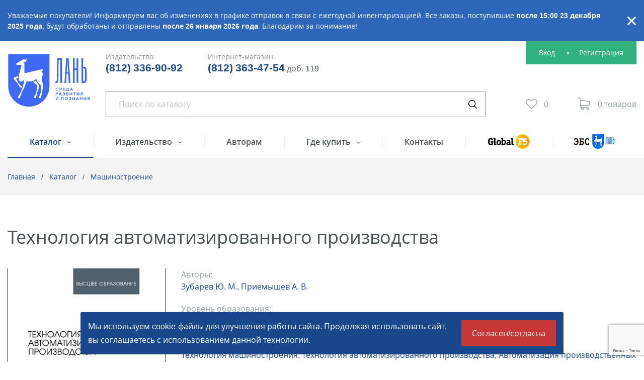

--- FILE ---
content_type: text/html; charset=UTF-8
request_url: https://lanbook.com/catalog/mashinostroenie/tekhnologiya-avtomatizirovannogo-proizvodstva/
body_size: 11104
content:
<!DOCTYPE html>
<html dir="ltr" lang="ru">
<head>
    <!-- Please, switch IE  to the last mode -->
<!--[if IE]>
<meta http-equiv="X-UA-Compatible" content="IE=edge">
<![endif]-->

<!-- Zooming on different devices -->
<meta name="viewport" content="width=device-width, initial-scale=1.0, maximum-scale=1, user-scalable=no">

<meta http-equiv="Content-Type" content="text/html; charset=UTF-8" />
<meta name="robots" content="index, follow" />
<meta name="keywords" content="Технология автоматизированного производства, Зубарев Ю. М., Приемышев А. В., Издательство Лань, купить, интернет-магазин" />
<meta name="description" content="Зубарев Ю. М., Приемышев А. В., Технология автоматизированного производства, Издательство Лань. Цена (печатное издание): 1&nbsp;361 ₽; Цена (электронная версия): 820 ₽; Вид издания: учебник для вузов; Год издания: 2023; Объем: 216 с.; ISBN: 978-5-507-46188-2; Переплет: Твердый. " />
<link rel="canonical" href="http://lanbook.com/catalog/mashinostroenie/tekhnologiya-avtomatizirovannogo-proizvodstva/" />
<script data-skip-moving="true">(function(w, d) {var v = w.frameCacheVars = {"CACHE_MODE":"HTMLCACHE","storageBlocks":[],"dynamicBlocks":{"special-alert":"d41d8cd98f00","Jo1TGt":"d41d8cd98f00","yWabYt":"d41d8cd98f00","FKauiI":"d41d8cd98f00","qepX1R":"d41d8cd98f00","element-script":"d41d8cd98f00","cookies":"d41d8cd98f00"},"AUTO_UPDATE":true,"AUTO_UPDATE_TTL":0,"version":2};var inv = false;if (v.AUTO_UPDATE === false){if (v.AUTO_UPDATE_TTL && v.AUTO_UPDATE_TTL > 0){var lm = Date.parse(d.lastModified);if (!isNaN(lm)){var td = new Date().getTime();if ((lm + v.AUTO_UPDATE_TTL * 1000) >= td){w.frameRequestStart = false;w.preventAutoUpdate = true;return;}inv = true;}}else{w.frameRequestStart = false;w.preventAutoUpdate = true;return;}}var r = w.XMLHttpRequest ? new XMLHttpRequest() : (w.ActiveXObject ? new w.ActiveXObject("Microsoft.XMLHTTP") : null);if (!r) { return; }w.frameRequestStart = true;var m = v.CACHE_MODE; var l = w.location; var x = new Date().getTime();var q = "?bxrand=" + x + (l.search.length > 0 ? "&" + l.search.substring(1) : "");var u = l.protocol + "//" + l.host + l.pathname + q;r.open("GET", u, true);r.setRequestHeader("BX-ACTION-TYPE", "get_dynamic");r.setRequestHeader("X-Bitrix-Composite", "get_dynamic");r.setRequestHeader("BX-CACHE-MODE", m);r.setRequestHeader("BX-CACHE-BLOCKS", v.dynamicBlocks ? JSON.stringify(v.dynamicBlocks) : "");if (inv){r.setRequestHeader("BX-INVALIDATE-CACHE", "Y");}try { r.setRequestHeader("BX-REF", d.referrer || "");} catch(e) {}if (m === "APPCACHE"){r.setRequestHeader("BX-APPCACHE-PARAMS", JSON.stringify(v.PARAMS));r.setRequestHeader("BX-APPCACHE-URL", v.PAGE_URL ? v.PAGE_URL : "");}r.onreadystatechange = function() {if (r.readyState != 4) { return; }var a = r.getResponseHeader("BX-RAND");var b = w.BX && w.BX.frameCache ? w.BX.frameCache : false;if (a != x || !((r.status >= 200 && r.status < 300) || r.status === 304 || r.status === 1223 || r.status === 0)){var f = {error:true, reason:a!=x?"bad_rand":"bad_status", url:u, xhr:r, status:r.status};if (w.BX && w.BX.ready && b){BX.ready(function() {setTimeout(function(){BX.onCustomEvent("onFrameDataRequestFail", [f]);}, 0);});}w.frameRequestFail = f;return;}if (b){b.onFrameDataReceived(r.responseText);if (!w.frameUpdateInvoked){b.update(false);}w.frameUpdateInvoked = true;}else{w.frameDataString = r.responseText;}};r.send();var p = w.performance;if (p && p.addEventListener && p.getEntries && p.setResourceTimingBufferSize){var e = 'resourcetimingbufferfull';var h = function() {if (w.BX && w.BX.frameCache && w.BX.frameCache.frameDataInserted){p.removeEventListener(e, h);}else {p.setResourceTimingBufferSize(p.getEntries().length + 50);}};p.addEventListener(e, h);}})(window, document);</script>
<script data-skip-moving="true">(function(w, d, n) {var cl = "bx-core";var ht = d.documentElement;var htc = ht ? ht.className : undefined;if (htc === undefined || htc.indexOf(cl) !== -1){return;}var ua = n.userAgent;if (/(iPad;)|(iPhone;)/i.test(ua)){cl += " bx-ios";}else if (/Windows/i.test(ua)){cl += ' bx-win';}else if (/Macintosh/i.test(ua)){cl += " bx-mac";}else if (/Linux/i.test(ua) && !/Android/i.test(ua)){cl += " bx-linux";}else if (/Android/i.test(ua)){cl += " bx-android";}cl += (/(ipad|iphone|android|mobile|touch)/i.test(ua) ? " bx-touch" : " bx-no-touch");cl += w.devicePixelRatio && w.devicePixelRatio >= 2? " bx-retina": " bx-no-retina";if (/AppleWebKit/.test(ua)){cl += " bx-chrome";}else if (/Opera/.test(ua)){cl += " bx-opera";}else if (/Firefox/.test(ua)){cl += " bx-firefox";}ht.className = htc ? htc + " " + cl : cl;})(window, document, navigator);</script>


<link href="/local/templates/.default/bundle/prod/bundle.css?1764312838405629" type="text/css"  data-template-style="true"  rel="stylesheet" />







<title>Технология автоматизированного производства, Зубарев Ю. М., Приемышев А. В., Издательство Лань, 2023 г. - купить книгу, читать онлайн ознакомительный фрагмент</title>

<link rel="icon" type="image/png" sizes="16x16" href="/favicon-16x16.png">
<link rel="apple-touch-icon" sizes="180x180" href="/apple-touch-icon.png">
<link rel="icon" type="image/png" sizes="32x32" href="/favicon-32x32.png">
<link rel="manifest" href="/manifest.json">
<link rel="mask-icon" href="/safari-pinned-tab.svg" color="#5bbad5">
<meta name="theme-color" content="#ffffff">

<script type="text/javascript" data-skip-moving="true">
    window.callbackBuffer = [];
</script>    <!-- Google Tag Manager -->
<!-- End Google Tag Manager --></head>
<body>
<!-- Google Tag Manager (noscript) -->
<noscript><iframe src="https://www.googletagmanager.com/ns.html?id=GTM-N7LH2SW"
height="0" width="0" style="display:none;visibility:hidden"></iframe></noscript>
<!-- End Google Tag Manager (noscript) --><!--[if lt IE 10]>
<p class="browsehappy">К сожалению, вы используете устаревший браузер. Пожалуйста, <a href="http://browsehappy.com/" target="_blank">обновите ваш браузер</a>, чтобы улучшить производительность, качество отображаемого материала и повысить безопасность.</p>
<![endif]--><div class="wrapper">
    <div class="wrapper__top">
        
	<div id="bxdynamic_special-alert_start" style="display:none"></div><div id="bxdynamic_special-alert_end" style="display:none"></div>
<header class="header container">
    <div class="logo">
        <a href="/" class="logo__link">
	        <img src="/local/templates/.default/images/logo.svg" alt="Издательство Лань" class="logo__image">
	        <img src="/local/templates/.default/images/logo-mobile.svg" alt="Издательство Лань" class="logo__image logo__image--mobile">
        </a>
    </div>
    <div class="header__body">
        <div class="telephones">
            <div class="telephones__group">
                <span class="telephones__label">Издательство:</span>
                                <a href="tel:+78123362509" class="telephones__link">(812) 336-90-92</a>            </div>
            <div class="telephones__group">
                <span class="telephones__label">Интернет-магазин:</span>
                <a href="tel:+78123634754" class="telephones__link" target="_blank">(812) 363-47-54</a>&nbsp;<span style="font-size: 16px;">доб. 119</span>            </div>
        </div>
        
<div id="bxdynamic_Jo1TGt_start" style="display:none"></div><div id="bxdynamic_Jo1TGt_end" style="display:none"></div>

        
<div class="search" js-quick-search>
    <form action="/catalog/" method="GET" class="gtm-searchForm">
        <input
            type="text"
            class="search__input"
            placeholder="Поиск по каталогу"
            name="q"
            value=""
            data-quick-search-url= "/catalog/"
            data-ajax="Y"
            autocomplete="off"
            js-quick-search-entry
        >
        <button type="submit" class="search__btn" title="Искать"></button>
    </form>
</div>
        <div class="personal">
            <div id="bxdynamic_yWabYt_start" style="display:none"></div><div id="bxdynamic_yWabYt_end" style="display:none"></div>
<div id="bxdynamic_FKauiI_start" style="display:none"></div><div id="bxdynamic_FKauiI_end" style="display:none"></div>        </div>
    </div>
    <nav class="nav" js-nav>
    <ul class="nav__list">
                    <li
                class="nav__item nav__item_active"
            >
                                    <ul class="nav__submenu" js-nav-dropdown>
                                                    <li class="nav__submenu-item ">
                                <a href="/catalog/#knowledge" class="nav__submenu-link">По области знаний</a>
                            </li>
                                                    <li class="nav__submenu-item ">
                                <a href="/catalog/#specialties" class="nav__submenu-link">По УГС</a>
                            </li>
                                            </ul>
                                <a
                    href="/catalog/"
                    class="nav__link" js-dropdown-toggle                    title="Каталог"
                                    >
                                            Каталог                                    </a>
            </li>
                    <li
                class="nav__item "
            >
                                    <ul class="nav__submenu" js-nav-dropdown>
                                                    <li class="nav__submenu-item ">
                                <a href="/publishing/" class="nav__submenu-link">О компании</a>
                            </li>
                                                    <li class="nav__submenu-item ">
                                <a href="/publishing/editorial-offices/" class="nav__submenu-link">Редакции</a>
                            </li>
                                                    <li class="nav__submenu-item ">
                                <a href="/publishing/authors/" class="nav__submenu-link">Наши авторы</a>
                            </li>
                                                    <li class="nav__submenu-item ">
                                <a href="/publishing/news/" class="nav__submenu-link">Новости</a>
                            </li>
                                                    <li class="nav__submenu-item ">
                                <a href="/publishing/vakansii/" class="nav__submenu-link">Вакансии</a>
                            </li>
                                                    <li class="nav__submenu-item ">
                                <a href="/publishing/pravovaya-informaciya/" class="nav__submenu-link">Правовая информация</a>
                            </li>
                                            </ul>
                                <a
                    href="/publishing/"
                    class="nav__link" js-dropdown-toggle                    title="Издательство"
                                    >
                                            Издательство                                    </a>
            </li>
                    <li
                class="nav__item "
            >
                                <a
                    href="/to-authors/"
                    class="nav__link"                     title="Авторам"
                                    >
                                            Авторам                                    </a>
            </li>
                    <li
                class="nav__item "
            >
                                    <ul class="nav__submenu" js-nav-dropdown>
                                                    <li class="nav__submenu-item ">
                                <a href="/where-to-buy/pay-and-delivery/" class="nav__submenu-link">Оплата и доставка</a>
                            </li>
                                                    <li class="nav__submenu-item ">
                                <a href="/where-to-buy/" class="nav__submenu-link">Торговые представительства</a>
                            </li>
                                                    <li class="nav__submenu-item ">
                                <a href="/where-to-buy/pricelists/" class="nav__submenu-link">Прайс-лист, реквизиты</a>
                            </li>
                                            </ul>
                                <a
                    href="/where-to-buy/"
                    class="nav__link" js-dropdown-toggle                    title="Где купить"
                                    >
                                            Где купить                                    </a>
            </li>
                    <li
                class="nav__item "
            >
                                <a
                    href="/contacts/"
                    class="nav__link"                     title="Контакты"
                                    >
                                            Контакты                                    </a>
            </li>
                    <li
                class="nav__item "
            >
                                <a
                    href="http://globalf5.com"
                    class="nav__link"                     title="Global F5"
                    target="_blank"                >
                                            <img src="/upload/images/menu/global-f5.png"
                             srcset="/upload/images/menu/global-f5@2x.png 2x"
                             width="83"
                             height="29"
                             alt="Global F5"
                             class="nav__image">
                                    </a>
            </li>
                    <li
                class="nav__item "
            >
                                <a
                    href="https://e.lanbook.com/"
                    class="nav__link"                     title="ЭБС"
                    target="_blank"                >
                                            <img src="/upload/images/menu/ebc.png"
                             srcset="/upload/images/menu/ebc@2x.png 2x"
                             width="80"
                             height="29"
                             alt="ЭБС"
                             class="nav__image">
                                    </a>
            </li>
            </ul>
</nav>       <nav class="m-ctlg" js-dropdown>
                    <div class="m-ctlg__toggle" js-dropdown-toggle>Каталог</div>
                            <ul class="m-ctlg__list" js-dropdown-menu>
                                            <li class="m-ctlg__item">
                            <a href="/catalog/#knowledge" class="m-ctlg__link">По области знаний</a>
                        </li>
                                            <li class="m-ctlg__item">
                            <a href="/catalog/#specialties" class="m-ctlg__link">По УГС</a>
                        </li>
                    
                </ul>
                        </nav>

<div class="m-menu" js-dropdown>
    <div class="m-menu__toggle" js-dropdown-toggle>Меню</div>
    <div class="m-menu__body" js-dropdown-menu>
        <button class="m-menu__close" title="Закрыть" js-dropdown-close>Закрыть</button>
                    <nav class="m-extra-nav">
                <ul class="m-extra-nav__list">
                                            <li class="m-extra-nav__item">
                            <a href="http://globalf5.com" class="m-extra-nav__link">
                                <img src="/upload/images/menu/global-f5.png"
                                     srcset="/upload/images/menu/global-f5@2x.png 2x"
                                     alt="Global F5"
                                     width="83"
                                     height="29"
                                     class="m-extra-nav__image"
                                >
                            </a>
                        </li>
                                            <li class="m-extra-nav__item">
                            <a href="https://e.lanbook.com/" class="m-extra-nav__link">
                                <img src="/upload/images/menu/ebc.png"
                                     srcset="/upload/images/menu/ebc@2x.png 2x"
                                     alt="ЭБС"
                                     width="80"
                                     height="29"
                                     class="m-extra-nav__image"
                                >
                            </a>
                        </li>
                                    </ul>
            </nav>
        
        <div class="telephones telephones_mobile">
            <div class="telephones__group">
                <span class="telephones__label">Издательство:</span>
                <a href="tel:+78123362509" class="telephones__link">(812) 336-90-92</a>            </div>
            <div class="telephones__group">
                <span class="telephones__label">Интернет-магазин:</span>
                <a href="tel:+78123634754" class="telephones__link" target="_blank">(812) 363-47-54</a>&nbsp;<span style="font-size: 16px;">доб. 119</span>            </div>
        </div>

                    <nav class="m-nav" js-mobile-nav>
                <ul class="m-nav__list">
                                            <li class="m-nav__item m-nav__item_active">
                                                            <ul class="m-nav__submenu" js-mobile-nav-dropdown>
                                                                            <li class="m-nav__item ">
                                            <a href="/publishing/" class="m-nav__link">О компании</a>
                                        </li>
                                                                            <li class="m-nav__item ">
                                            <a href="/publishing/editorial-offices/" class="m-nav__link">Редакции</a>
                                        </li>
                                                                            <li class="m-nav__item ">
                                            <a href="/publishing/authors/" class="m-nav__link">Наши авторы</a>
                                        </li>
                                                                            <li class="m-nav__item ">
                                            <a href="/publishing/news/" class="m-nav__link">Новости</a>
                                        </li>
                                                                            <li class="m-nav__item ">
                                            <a href="/publishing/vakansii/" class="m-nav__link">Вакансии</a>
                                        </li>
                                                                            <li class="m-nav__item ">
                                            <a href="/publishing/pravovaya-informaciya/" class="m-nav__link">Правовая информация</a>
                                        </li>
                                                                    </ul>
                                                        <a href="/publishing/" class="m-nav__link">
                                Издательство                            </a>
                        </li>
                                            <li class="m-nav__item m-nav__item_active">
                                                        <a href="/to-authors/" class="m-nav__link">
                                Авторам                            </a>
                        </li>
                                            <li class="m-nav__item m-nav__item_active">
                                                            <ul class="m-nav__submenu" js-mobile-nav-dropdown>
                                                                            <li class="m-nav__item ">
                                            <a href="/where-to-buy/pay-and-delivery/" class="m-nav__link">Оплата и доставка</a>
                                        </li>
                                                                            <li class="m-nav__item ">
                                            <a href="/where-to-buy/" class="m-nav__link">Торговые представительства</a>
                                        </li>
                                                                            <li class="m-nav__item ">
                                            <a href="/where-to-buy/pricelists/" class="m-nav__link">Прайс-лист, реквизиты</a>
                                        </li>
                                                                    </ul>
                                                        <a href="/where-to-buy/" class="m-nav__link">
                                Где купить                            </a>
                        </li>
                                            <li class="m-nav__item m-nav__item_active">
                                                        <a href="/contacts/" class="m-nav__link">
                                Контакты                            </a>
                        </li>
                                    </ul>
            </nav>
            </div>
</div></header>
        <section class="crumbs"><div class="crumbs__inner container"><div class="crumbs__item"><a href="/" title="Главная"  class="crumbs__link">Главная</a></div><div class="crumbs__item"><a href="/catalog/#knowledge" title="Каталог"  class="crumbs__link">Каталог</a></div><div class="crumbs__item"><a href="/catalog/mashinostroenie/" title="Машиностроение"  class="crumbs__link">Машиностроение</a></div></div></section><script type="application/ld+json">
{
  "@context": "http://schema.org",
  "@type": "BreadcrumbList",
  "itemListElement": [{"@type":"ListItem","position":1,"item":{"@id":"https:\/\/lanbook.com\/","name":"\u0413\u043b\u0430\u0432\u043d\u0430\u044f"}},{"@type":"ListItem","position":2,"item":{"@id":"https:\/\/lanbook.com\/catalog\/#knowledge","name":"\u041a\u0430\u0442\u0430\u043b\u043e\u0433"}},{"@type":"ListItem","position":3,"item":{"@id":"https:\/\/lanbook.com\/catalog\/mashinostroenie\/","name":"\u041c\u0430\u0448\u0438\u043d\u043e\u0441\u0442\u0440\u043e\u0435\u043d\u0438\u0435"}},{"@type":"ListItem","position":4,"item":{"@id":"https:\/\/lanbook.com\/catalog\/mashinostroenie\/tekhnologiya-avtomatizirovannogo-proizvodstva\/","name":"\u0422\u0435\u0445\u043d\u043e\u043b\u043e\u0433\u0438\u044f \u0430\u0432\u0442\u043e\u043c\u0430\u0442\u0438\u0437\u0438\u0440\u043e\u0432\u0430\u043d\u043d\u043e\u0433\u043e \u043f\u0440\u043e\u0438\u0437\u0432\u043e\u0434\u0441\u0442\u0432\u0430"}}]
}
</script>        <section class="content">
            <main class="content__main content__main_wide">
                <h1 class="content__title">Технология автоматизированного производства</h1>
	

<div class="card">
    <div class="card__hero" js-fancybox>
                    <a href="/upload/iblock/193/iykde7ul757osfj82e1uzjm1bojca6cz.jpg" class="card__hero-link" title="Технология автоматизированного производства" data-fancybox>
                <img src="/upload/resize_cache/iblock/193/330_469_2/iykde7ul757osfj82e1uzjm1bojca6cz.jpg" alt="Технология автоматизированного производства, Зубарев Ю. М., Приемышев А. В., Издательство Лань." class="card__image">
            </a>
            </div>
    <div class="card__body">
                    <div class="card__group">
                <div class="card__group-label">Авторы:</div>
                <div class="card__group-body">
                    <a href="/catalog/author/zubarev-yu.m./" title="Нажмите на имя, чтобы найти все книги автора" target="_blank" js-tooltip>Зубарев Ю. М.</a>, <a href="/catalog/author/priemyshev-a.v./" title="Нажмите на имя, чтобы найти все книги автора" target="_blank" js-tooltip>Приемышев А. В.</a>                </div>
            </div>
                            <div class="card__group">
                <div class="card__group-label">Уровень образования:</div>
                <div class="card__group-body">
                    Бакалавриат, Магистратура, Аспирантура, Специалитет                </div>
            </div>
                            <div class="card__group">
                <div class="card__group-label">Дисциплины:</div>
                <div class="card__group-body">
                    <a href="/catalog/discipline/tekhnologiya-mashinostroeniya/" title="Нажмите на имя дисциплины, чтобы найти все книги по этой дисциплине" target="_blank" js-tooltip>Технология машиностроения</a>, <a href="/catalog/discipline/tekhnologiya-avtomatizirovannogo-proizvodstva/" title="Нажмите на имя дисциплины, чтобы найти все книги по этой дисциплине" target="_blank" js-tooltip>Технология автоматизированного производства</a>, <a href="/catalog/discipline/avtomatizatsiya-proizvodstvennykh-protsessov/" title="Нажмите на имя дисциплины, чтобы найти все книги по этой дисциплине" target="_blank" js-tooltip>Автоматизация производственных процессов</a>, <a href="/catalog/discipline/avtomatizaciya-proizvodstvennyh-processov-v-mashinostroenii/" title="Нажмите на имя дисциплины, чтобы найти все книги по этой дисциплине" target="_blank" js-tooltip>Автоматизация производственных процессов в машиностроении</a>, <a href="/catalog/discipline/avtomatizaciya-processov/" title="Нажмите на имя дисциплины, чтобы найти все книги по этой дисциплине" target="_blank" js-tooltip>Автоматизация процессов</a>                </div>
            </div>
                <div class="card__actions">
                            <div class="card__action">
                    <a href="/ebsReader.php?id=34577" class="read-link read-link_card" target="_blank"><span class="read-link__text">Ознакомиться с текстом</span></a>
                </div>
                        <div class="card__action">
                <div class="product-fav"
                     id="buttons_favorites_34577"
                     data-product-id='34577'
                     js-favorites-control
                >
                    <a href="#" rel="nofollow" class="product-fav__link" js-fav-btn-add>
                        <span class="product-fav__text">В избранное</span>
                    </a>
                    <a href="#" rel="nofollow" class="product-fav__link product-fav__link_active" js-fav-btn-remove>
                        <span class="product-fav__text">В избранном</span>
                    </a>
                </div>
            </div>
        </div>
        <div class="card__buy">
	        <div id="bxdynamic_qepX1R_start" style="display:none"></div><div id="bxdynamic_qepX1R_end" style="display:none"></div>                            <div class="card__buy-group">
                    <div class="card__buy-label">Электронная версия:</div>
                                            <div class="card__buy-price">
                            <div class="card__buy-price">
                                <div class="card__buy-price-current">820 ₽</div>
                            </div>
                        </div>
                                                                <div class="card__buy-action">
                            <a href="https://globalf5.com/knigi/nauka-obrazovanie/inzhnnerno-tehnicheskie-nauki/mashinostroenie/tehnologiya-mashinostroeniya/tehnologiya-avtomatizirovannogo-proizvodstva_360141" target="_blank" class="card__buy-link gtm-globalf5Out">
                                <span class="card__buy-link-text">Купить</span>
                            </a>
                        </div>
                                    </div>
                    </div>
        <div class="features">
                            <div class="features__column">
                                                                        <div class="features__group">
                                <div class="features__label"><span
                                        class="features__label-text">Вид издания</span></div>
                                <div class="features__value">учебник для вузов</div>
                            </div>
                                                                                                <div class="features__group">
                                <div class="features__label"><span
                                        class="features__label-text">Год</span></div>
                                <div class="features__value">2026</div>
                            </div>
                                                                                                <div class="features__group">
                                <div class="features__label"><span
                                        class="features__label-text">Объем</span></div>
                                <div class="features__value">216 с.</div>
                            </div>
                                                                                                <div class="features__group">
                                <div class="features__label"><span
                                        class="features__label-text">ISBN</span></div>
                                <div class="features__value">978-5-507-51291-1</div>
                            </div>
                                                            </div>
                            <div class="features__column">
                                                                        <div class="features__group">
                                <div class="features__label"><span
                                        class="features__label-text">Переплет</span></div>
                                <div class="features__value">Твердый</div>
                            </div>
                                                                                                <div class="features__group">
                                <div class="features__label"><span
                                        class="features__label-text">Формат</span></div>
                                <div class="features__value">16,5*23,5 см</div>
                            </div>
                                                                                                <div class="features__group">
                                <div class="features__label"><span
                                        class="features__label-text">Издание</span></div>
                                <div class="features__value">2-е изд., стер.</div>
                            </div>
                                                            </div>
                    </div>
        <div class="card__text text">
            В учебнике рассмотрены современные направления автоматизации производственных процессов в машиностроении. В нем освещены основные вопросы, связанные с проектированием технологических процессов для различных форм машиностроительного производства, особенности построения технологических процессов обработки заготовок деталей машин на станках с ЧПУ, организации технологии на автоматических линиях, РТК, ГПС и др. Рассмотрены вопросы выбора методов получения заготовок деталей машин для автоматизированного производства в машиностроении, автоматизация выбора и назначения технологических баз при обработке заготовок с целью уменьшения погрешности их базирования и обработки. Освещены вопросы, связанные с особенностями разработки технологических процессов автоматизированной и роботизированной сборки изделий, а также автоматизацией технологической подготовки производства.
                    </div>

	    
<div class="share">
	
	<div class="ya-share2" data-curtain data-services="vkontakte,viber,whatsapp,telegram,twitter,skype"></div>
</div>
    </div>
</div>


<div class="pop-up" id="pop-up-notify" js-pop-up>
  <div class="pop-up__insides pop-up__insides_notify" js-pop-up-insides>
    <a href="#" class="pop-up__close" js-pop-up-btn-close>Закрыть</a>
    <div class="pop-up__title">Сообщить о&nbsp;поступлении</div>
    <div class="pop-up__subtitle">Укажите ваш e-mail, и&nbsp;мы&nbsp;пришлем уведомление, как только книга
      станет доступна для покупки.
    </div>

    <form action="/ajax/availabilityRequest.php" data-not-use-form-grecaptcha="true" class="js-handle-form gtm-availability-form">
      <input type="hidden" name="g-recaptcha-response" value="" data-grecaptcha-key="6LeLYtcUAAAAAD9FNesG_ZHupO_Q5lKOutZwJcpT" data-grecaptcha-action="form" data-is-grecaptcha-input>
      <input type="hidden" name="book-id" id="pop-up-notify-book-id">
      <div class="form-group">
        <div class="form-group__label">Ваш email</div>
        <input type="email" name="email" class="form-group__entry" required js-magic-placeholder>
      </div>
      <div class="checkbox checkbox--size-1 checkbox--mt-1">
        <input type="checkbox" class="checkbox__input" name="ids" value="1" id="policy" required>
        <label class="checkbox__label" for="policy">Я&nbsp;даю свое согласие на&nbsp;обработку моих персональных данных в&nbsp;соответствии с&nbsp;законом &#8470;&nbsp;152-ФЗ &laquo;О&nbsp;персональных данных&raquo; от&nbsp;27.07.2006 и&nbsp;принимаю условия <a href="/agreement/" target="_blank">пользовательского соглашения</a>.</label>
      </div>
      <footer class="form-footer">
        <div class="form-footer__item form-footer__item_wide">
          <button class="btn btn_type_success btn_wide">Отправить</button>
        </div>
      </footer>
    </form>
  </div>
</div>
<div id="bxdynamic_element-script_start" style="display:none"></div><div id="bxdynamic_element-script_end" style="display:none"></div></main>
</section>
</div>
<footer class="footer">
    <div class="footer__inner container">
        <div class="footer__top">
            
<nav class="f-nav">
    <ul class="f-nav__list">
                <li class="f-nav__item f-nav__item_active">
            <a href="/catalog/" class="f-nav__link">Каталог книг</a>
        </li>
                <li class="f-nav__item ">
            <a href="/to-authors/" class="f-nav__link">Авторам</a>
        </li>
                <li class="f-nav__item ">
            <a href="/contacts/" class="f-nav__link">Контакты</a>
        </li>
                <li class="f-nav__item ">
            <a href="/publishing/" class="f-nav__link">Издательство</a>
        </li>
                <li class="f-nav__item ">
            <a href="/where-to-buy/" class="f-nav__link">Где купить</a>
        </li>
            </ul>
</nav>            <div class="f-contacts">
                <div class="f-contacts__group">
                    <div class="f-contacts__label">Издательство:</div>
                    <div class="f-contacts__value">
                        <a href="tel:+78123362509" class="f-contacts__link">(812) 336-25-09</a>                    </div>
                </div>
                <div class="f-contacts__group">
                    <div class="f-contacts__label">Интернет-магазин:</div>
                    <div class="f-contacts__value">
                        <a href="tel:+78123634754" class="f-contacts__link" target="_blank">(812) 363-47-54</a>                    </div>
                </div>
                <div class="f-contacts__group">
                    <div class="f-contacts__label">Email:</div>
                    <div class="f-contacts__value">
                        <a href="mailto:lan@lanbook.ru" class="f-contacts__link" target="_blank">lan@lanbook.ru</a>                    </div>
                </div>
            </div>
            <div class="f-adr">
            196105, Санкт-Петербург,
пр.&nbsp;Юрия&nbsp;Гагарина, д.1&nbsp;лит.&nbsp;А            </div>
        </div>
        <div class="footer__bottom">
            <div class="siteinfo">© 2023 «Издательство Лань»</div>
	        <div class="footer__policy"><a href="/privacy-policy/" target="_blank">Политика в отношении обработки персональных данных</a></div>
            <div class="dev"><a href="https://www.binardi.ru/" target="_blank" class="dev__link">Сделано в <span class="dev__hero">Binardi</span></a></div>
        </div>
    </div>
</footer>
<div id="bxdynamic_cookies_start" style="display:none"></div><div id="bxdynamic_cookies_end" style="display:none"></div></div>
<div class="pop-up" id="pop-up-feedback" js-pop-up></div>

<div class="pop-up" id="pop-up-add-to-cart" js-pop-up>
    <div class="pop-up__insides" js-pop-up-insides>
        <a href="#" class="pop-up__close" js-pop-up-btn-close>Закрыть</a>
        <div class="pop-up__title">Товар в корзине</div>
        <div class="pop-up__subtitle">Вы можете продолжить покупки или перейти к оформлению заказа.</div>
        <div class="add-to-cart">
            <div class="add-to-cart__action">
                <a href="#" class="btn btn_type_default btn_wide" rel="nofollow" js-pop-up-btn-close>Продолжить покупки</a>
            </div>
            <div class="add-to-cart__action">
                <a href="/cart/" class="btn btn_type_success btn_wide">Оформить заказ</a>
            </div>
        </div>
    </div>
</div><a href="#" class="back-to-top js-back-to-top">К началу страницы</a><script>if(!window.BX)window.BX={};if(!window.BX.message)window.BX.message=function(mess){if(typeof mess==='object'){for(let i in mess) {BX.message[i]=mess[i];} return true;}};</script>
<script>(window.BX||top.BX).message({"JS_CORE_LOADING":"Загрузка...","JS_CORE_NO_DATA":"- Нет данных -","JS_CORE_WINDOW_CLOSE":"Закрыть","JS_CORE_WINDOW_EXPAND":"Развернуть","JS_CORE_WINDOW_NARROW":"Свернуть в окно","JS_CORE_WINDOW_SAVE":"Сохранить","JS_CORE_WINDOW_CANCEL":"Отменить","JS_CORE_WINDOW_CONTINUE":"Продолжить","JS_CORE_H":"ч","JS_CORE_M":"м","JS_CORE_S":"с","JSADM_AI_HIDE_EXTRA":"Скрыть лишние","JSADM_AI_ALL_NOTIF":"Показать все","JSADM_AUTH_REQ":"Требуется авторизация!","JS_CORE_WINDOW_AUTH":"Войти","JS_CORE_IMAGE_FULL":"Полный размер"});</script><script src="/bitrix/js/main/core/core.min.js?1737983902225181"></script><script>BX.Runtime.registerExtension({"name":"main.core","namespace":"BX","loaded":true});</script>
<script>BX.setJSList(["\/bitrix\/js\/main\/core\/core_ajax.js","\/bitrix\/js\/main\/core\/core_promise.js","\/bitrix\/js\/main\/polyfill\/promise\/js\/promise.js","\/bitrix\/js\/main\/loadext\/loadext.js","\/bitrix\/js\/main\/loadext\/extension.js","\/bitrix\/js\/main\/polyfill\/promise\/js\/promise.js","\/bitrix\/js\/main\/polyfill\/find\/js\/find.js","\/bitrix\/js\/main\/polyfill\/includes\/js\/includes.js","\/bitrix\/js\/main\/polyfill\/matches\/js\/matches.js","\/bitrix\/js\/ui\/polyfill\/closest\/js\/closest.js","\/bitrix\/js\/main\/polyfill\/fill\/main.polyfill.fill.js","\/bitrix\/js\/main\/polyfill\/find\/js\/find.js","\/bitrix\/js\/main\/polyfill\/matches\/js\/matches.js","\/bitrix\/js\/main\/polyfill\/core\/dist\/polyfill.bundle.js","\/bitrix\/js\/main\/core\/core.js","\/bitrix\/js\/main\/polyfill\/intersectionobserver\/js\/intersectionobserver.js","\/bitrix\/js\/main\/lazyload\/dist\/lazyload.bundle.js","\/bitrix\/js\/main\/polyfill\/core\/dist\/polyfill.bundle.js","\/bitrix\/js\/main\/parambag\/dist\/parambag.bundle.js"]);
</script>
<script>BX.Runtime.registerExtension({"name":"ui.dexie","namespace":"BX.Dexie3","loaded":true});</script>
<script>BX.Runtime.registerExtension({"name":"ls","namespace":"window","loaded":true});</script>
<script>BX.Runtime.registerExtension({"name":"fx","namespace":"window","loaded":true});</script>
<script>BX.Runtime.registerExtension({"name":"fc","namespace":"window","loaded":true});</script>
<script>(window.BX||top.BX).message({"LANGUAGE_ID":"ru","FORMAT_DATE":"DD.MM.YYYY","FORMAT_DATETIME":"DD.MM.YYYY HH:MI:SS","COOKIE_PREFIX":"BITRIX_SM","SERVER_TZ_OFFSET":"10800","UTF_MODE":"Y","SITE_ID":"s1","SITE_DIR":"\/"});</script><script src="/bitrix/js/ui/dexie/dist/dexie3.bundle.min.js?170245005188274"></script>
<script src="/bitrix/js/main/core/core_ls.min.js?17379839072683"></script>
<script src="/bitrix/js/main/core/core_fx.min.js?15138581849768"></script>
<script src="/bitrix/js/main/core/core_frame_cache.min.js?173798390711132"></script>


<script src="/local/templates/.default/bundle/prod/bundle.js?1764312838192228"></script>


<script>(function(w,d,s,l,i){w[l]=w[l]||[];w[l].push({'gtm.start':
new Date().getTime(),event:'gtm.js'});var f=d.getElementsByTagName(s)[0],
j=d.createElement(s),dl=l!='dataLayer'?'&l='+l:'';j.async=true;j.src=
'https://www.googletagmanager.com/gtm.js?id='+i+dl;f.parentNode.insertBefore(j,f);
})(window,document,'script','dataLayer','GTM-N7LH2SW');</script>
<script src="https://www.google.com/recaptcha/api.js?render=6LeLYtcUAAAAAD9FNesG_ZHupO_Q5lKOutZwJcpT"></script><script src="https://yastatic.net/share2/share.js"></script></body>
</html><!--904556d98b46caf0767d675a958f572b-->

--- FILE ---
content_type: text/html; charset=utf-8
request_url: https://www.google.com/recaptcha/api2/anchor?ar=1&k=6LeLYtcUAAAAAD9FNesG_ZHupO_Q5lKOutZwJcpT&co=aHR0cHM6Ly9sYW5ib29rLmNvbTo0NDM.&hl=en&v=7gg7H51Q-naNfhmCP3_R47ho&size=invisible&anchor-ms=20000&execute-ms=30000&cb=dxbfcrccu7js
body_size: 47939
content:
<!DOCTYPE HTML><html dir="ltr" lang="en"><head><meta http-equiv="Content-Type" content="text/html; charset=UTF-8">
<meta http-equiv="X-UA-Compatible" content="IE=edge">
<title>reCAPTCHA</title>
<style type="text/css">
/* cyrillic-ext */
@font-face {
  font-family: 'Roboto';
  font-style: normal;
  font-weight: 400;
  font-stretch: 100%;
  src: url(//fonts.gstatic.com/s/roboto/v48/KFO7CnqEu92Fr1ME7kSn66aGLdTylUAMa3GUBHMdazTgWw.woff2) format('woff2');
  unicode-range: U+0460-052F, U+1C80-1C8A, U+20B4, U+2DE0-2DFF, U+A640-A69F, U+FE2E-FE2F;
}
/* cyrillic */
@font-face {
  font-family: 'Roboto';
  font-style: normal;
  font-weight: 400;
  font-stretch: 100%;
  src: url(//fonts.gstatic.com/s/roboto/v48/KFO7CnqEu92Fr1ME7kSn66aGLdTylUAMa3iUBHMdazTgWw.woff2) format('woff2');
  unicode-range: U+0301, U+0400-045F, U+0490-0491, U+04B0-04B1, U+2116;
}
/* greek-ext */
@font-face {
  font-family: 'Roboto';
  font-style: normal;
  font-weight: 400;
  font-stretch: 100%;
  src: url(//fonts.gstatic.com/s/roboto/v48/KFO7CnqEu92Fr1ME7kSn66aGLdTylUAMa3CUBHMdazTgWw.woff2) format('woff2');
  unicode-range: U+1F00-1FFF;
}
/* greek */
@font-face {
  font-family: 'Roboto';
  font-style: normal;
  font-weight: 400;
  font-stretch: 100%;
  src: url(//fonts.gstatic.com/s/roboto/v48/KFO7CnqEu92Fr1ME7kSn66aGLdTylUAMa3-UBHMdazTgWw.woff2) format('woff2');
  unicode-range: U+0370-0377, U+037A-037F, U+0384-038A, U+038C, U+038E-03A1, U+03A3-03FF;
}
/* math */
@font-face {
  font-family: 'Roboto';
  font-style: normal;
  font-weight: 400;
  font-stretch: 100%;
  src: url(//fonts.gstatic.com/s/roboto/v48/KFO7CnqEu92Fr1ME7kSn66aGLdTylUAMawCUBHMdazTgWw.woff2) format('woff2');
  unicode-range: U+0302-0303, U+0305, U+0307-0308, U+0310, U+0312, U+0315, U+031A, U+0326-0327, U+032C, U+032F-0330, U+0332-0333, U+0338, U+033A, U+0346, U+034D, U+0391-03A1, U+03A3-03A9, U+03B1-03C9, U+03D1, U+03D5-03D6, U+03F0-03F1, U+03F4-03F5, U+2016-2017, U+2034-2038, U+203C, U+2040, U+2043, U+2047, U+2050, U+2057, U+205F, U+2070-2071, U+2074-208E, U+2090-209C, U+20D0-20DC, U+20E1, U+20E5-20EF, U+2100-2112, U+2114-2115, U+2117-2121, U+2123-214F, U+2190, U+2192, U+2194-21AE, U+21B0-21E5, U+21F1-21F2, U+21F4-2211, U+2213-2214, U+2216-22FF, U+2308-230B, U+2310, U+2319, U+231C-2321, U+2336-237A, U+237C, U+2395, U+239B-23B7, U+23D0, U+23DC-23E1, U+2474-2475, U+25AF, U+25B3, U+25B7, U+25BD, U+25C1, U+25CA, U+25CC, U+25FB, U+266D-266F, U+27C0-27FF, U+2900-2AFF, U+2B0E-2B11, U+2B30-2B4C, U+2BFE, U+3030, U+FF5B, U+FF5D, U+1D400-1D7FF, U+1EE00-1EEFF;
}
/* symbols */
@font-face {
  font-family: 'Roboto';
  font-style: normal;
  font-weight: 400;
  font-stretch: 100%;
  src: url(//fonts.gstatic.com/s/roboto/v48/KFO7CnqEu92Fr1ME7kSn66aGLdTylUAMaxKUBHMdazTgWw.woff2) format('woff2');
  unicode-range: U+0001-000C, U+000E-001F, U+007F-009F, U+20DD-20E0, U+20E2-20E4, U+2150-218F, U+2190, U+2192, U+2194-2199, U+21AF, U+21E6-21F0, U+21F3, U+2218-2219, U+2299, U+22C4-22C6, U+2300-243F, U+2440-244A, U+2460-24FF, U+25A0-27BF, U+2800-28FF, U+2921-2922, U+2981, U+29BF, U+29EB, U+2B00-2BFF, U+4DC0-4DFF, U+FFF9-FFFB, U+10140-1018E, U+10190-1019C, U+101A0, U+101D0-101FD, U+102E0-102FB, U+10E60-10E7E, U+1D2C0-1D2D3, U+1D2E0-1D37F, U+1F000-1F0FF, U+1F100-1F1AD, U+1F1E6-1F1FF, U+1F30D-1F30F, U+1F315, U+1F31C, U+1F31E, U+1F320-1F32C, U+1F336, U+1F378, U+1F37D, U+1F382, U+1F393-1F39F, U+1F3A7-1F3A8, U+1F3AC-1F3AF, U+1F3C2, U+1F3C4-1F3C6, U+1F3CA-1F3CE, U+1F3D4-1F3E0, U+1F3ED, U+1F3F1-1F3F3, U+1F3F5-1F3F7, U+1F408, U+1F415, U+1F41F, U+1F426, U+1F43F, U+1F441-1F442, U+1F444, U+1F446-1F449, U+1F44C-1F44E, U+1F453, U+1F46A, U+1F47D, U+1F4A3, U+1F4B0, U+1F4B3, U+1F4B9, U+1F4BB, U+1F4BF, U+1F4C8-1F4CB, U+1F4D6, U+1F4DA, U+1F4DF, U+1F4E3-1F4E6, U+1F4EA-1F4ED, U+1F4F7, U+1F4F9-1F4FB, U+1F4FD-1F4FE, U+1F503, U+1F507-1F50B, U+1F50D, U+1F512-1F513, U+1F53E-1F54A, U+1F54F-1F5FA, U+1F610, U+1F650-1F67F, U+1F687, U+1F68D, U+1F691, U+1F694, U+1F698, U+1F6AD, U+1F6B2, U+1F6B9-1F6BA, U+1F6BC, U+1F6C6-1F6CF, U+1F6D3-1F6D7, U+1F6E0-1F6EA, U+1F6F0-1F6F3, U+1F6F7-1F6FC, U+1F700-1F7FF, U+1F800-1F80B, U+1F810-1F847, U+1F850-1F859, U+1F860-1F887, U+1F890-1F8AD, U+1F8B0-1F8BB, U+1F8C0-1F8C1, U+1F900-1F90B, U+1F93B, U+1F946, U+1F984, U+1F996, U+1F9E9, U+1FA00-1FA6F, U+1FA70-1FA7C, U+1FA80-1FA89, U+1FA8F-1FAC6, U+1FACE-1FADC, U+1FADF-1FAE9, U+1FAF0-1FAF8, U+1FB00-1FBFF;
}
/* vietnamese */
@font-face {
  font-family: 'Roboto';
  font-style: normal;
  font-weight: 400;
  font-stretch: 100%;
  src: url(//fonts.gstatic.com/s/roboto/v48/KFO7CnqEu92Fr1ME7kSn66aGLdTylUAMa3OUBHMdazTgWw.woff2) format('woff2');
  unicode-range: U+0102-0103, U+0110-0111, U+0128-0129, U+0168-0169, U+01A0-01A1, U+01AF-01B0, U+0300-0301, U+0303-0304, U+0308-0309, U+0323, U+0329, U+1EA0-1EF9, U+20AB;
}
/* latin-ext */
@font-face {
  font-family: 'Roboto';
  font-style: normal;
  font-weight: 400;
  font-stretch: 100%;
  src: url(//fonts.gstatic.com/s/roboto/v48/KFO7CnqEu92Fr1ME7kSn66aGLdTylUAMa3KUBHMdazTgWw.woff2) format('woff2');
  unicode-range: U+0100-02BA, U+02BD-02C5, U+02C7-02CC, U+02CE-02D7, U+02DD-02FF, U+0304, U+0308, U+0329, U+1D00-1DBF, U+1E00-1E9F, U+1EF2-1EFF, U+2020, U+20A0-20AB, U+20AD-20C0, U+2113, U+2C60-2C7F, U+A720-A7FF;
}
/* latin */
@font-face {
  font-family: 'Roboto';
  font-style: normal;
  font-weight: 400;
  font-stretch: 100%;
  src: url(//fonts.gstatic.com/s/roboto/v48/KFO7CnqEu92Fr1ME7kSn66aGLdTylUAMa3yUBHMdazQ.woff2) format('woff2');
  unicode-range: U+0000-00FF, U+0131, U+0152-0153, U+02BB-02BC, U+02C6, U+02DA, U+02DC, U+0304, U+0308, U+0329, U+2000-206F, U+20AC, U+2122, U+2191, U+2193, U+2212, U+2215, U+FEFF, U+FFFD;
}
/* cyrillic-ext */
@font-face {
  font-family: 'Roboto';
  font-style: normal;
  font-weight: 500;
  font-stretch: 100%;
  src: url(//fonts.gstatic.com/s/roboto/v48/KFO7CnqEu92Fr1ME7kSn66aGLdTylUAMa3GUBHMdazTgWw.woff2) format('woff2');
  unicode-range: U+0460-052F, U+1C80-1C8A, U+20B4, U+2DE0-2DFF, U+A640-A69F, U+FE2E-FE2F;
}
/* cyrillic */
@font-face {
  font-family: 'Roboto';
  font-style: normal;
  font-weight: 500;
  font-stretch: 100%;
  src: url(//fonts.gstatic.com/s/roboto/v48/KFO7CnqEu92Fr1ME7kSn66aGLdTylUAMa3iUBHMdazTgWw.woff2) format('woff2');
  unicode-range: U+0301, U+0400-045F, U+0490-0491, U+04B0-04B1, U+2116;
}
/* greek-ext */
@font-face {
  font-family: 'Roboto';
  font-style: normal;
  font-weight: 500;
  font-stretch: 100%;
  src: url(//fonts.gstatic.com/s/roboto/v48/KFO7CnqEu92Fr1ME7kSn66aGLdTylUAMa3CUBHMdazTgWw.woff2) format('woff2');
  unicode-range: U+1F00-1FFF;
}
/* greek */
@font-face {
  font-family: 'Roboto';
  font-style: normal;
  font-weight: 500;
  font-stretch: 100%;
  src: url(//fonts.gstatic.com/s/roboto/v48/KFO7CnqEu92Fr1ME7kSn66aGLdTylUAMa3-UBHMdazTgWw.woff2) format('woff2');
  unicode-range: U+0370-0377, U+037A-037F, U+0384-038A, U+038C, U+038E-03A1, U+03A3-03FF;
}
/* math */
@font-face {
  font-family: 'Roboto';
  font-style: normal;
  font-weight: 500;
  font-stretch: 100%;
  src: url(//fonts.gstatic.com/s/roboto/v48/KFO7CnqEu92Fr1ME7kSn66aGLdTylUAMawCUBHMdazTgWw.woff2) format('woff2');
  unicode-range: U+0302-0303, U+0305, U+0307-0308, U+0310, U+0312, U+0315, U+031A, U+0326-0327, U+032C, U+032F-0330, U+0332-0333, U+0338, U+033A, U+0346, U+034D, U+0391-03A1, U+03A3-03A9, U+03B1-03C9, U+03D1, U+03D5-03D6, U+03F0-03F1, U+03F4-03F5, U+2016-2017, U+2034-2038, U+203C, U+2040, U+2043, U+2047, U+2050, U+2057, U+205F, U+2070-2071, U+2074-208E, U+2090-209C, U+20D0-20DC, U+20E1, U+20E5-20EF, U+2100-2112, U+2114-2115, U+2117-2121, U+2123-214F, U+2190, U+2192, U+2194-21AE, U+21B0-21E5, U+21F1-21F2, U+21F4-2211, U+2213-2214, U+2216-22FF, U+2308-230B, U+2310, U+2319, U+231C-2321, U+2336-237A, U+237C, U+2395, U+239B-23B7, U+23D0, U+23DC-23E1, U+2474-2475, U+25AF, U+25B3, U+25B7, U+25BD, U+25C1, U+25CA, U+25CC, U+25FB, U+266D-266F, U+27C0-27FF, U+2900-2AFF, U+2B0E-2B11, U+2B30-2B4C, U+2BFE, U+3030, U+FF5B, U+FF5D, U+1D400-1D7FF, U+1EE00-1EEFF;
}
/* symbols */
@font-face {
  font-family: 'Roboto';
  font-style: normal;
  font-weight: 500;
  font-stretch: 100%;
  src: url(//fonts.gstatic.com/s/roboto/v48/KFO7CnqEu92Fr1ME7kSn66aGLdTylUAMaxKUBHMdazTgWw.woff2) format('woff2');
  unicode-range: U+0001-000C, U+000E-001F, U+007F-009F, U+20DD-20E0, U+20E2-20E4, U+2150-218F, U+2190, U+2192, U+2194-2199, U+21AF, U+21E6-21F0, U+21F3, U+2218-2219, U+2299, U+22C4-22C6, U+2300-243F, U+2440-244A, U+2460-24FF, U+25A0-27BF, U+2800-28FF, U+2921-2922, U+2981, U+29BF, U+29EB, U+2B00-2BFF, U+4DC0-4DFF, U+FFF9-FFFB, U+10140-1018E, U+10190-1019C, U+101A0, U+101D0-101FD, U+102E0-102FB, U+10E60-10E7E, U+1D2C0-1D2D3, U+1D2E0-1D37F, U+1F000-1F0FF, U+1F100-1F1AD, U+1F1E6-1F1FF, U+1F30D-1F30F, U+1F315, U+1F31C, U+1F31E, U+1F320-1F32C, U+1F336, U+1F378, U+1F37D, U+1F382, U+1F393-1F39F, U+1F3A7-1F3A8, U+1F3AC-1F3AF, U+1F3C2, U+1F3C4-1F3C6, U+1F3CA-1F3CE, U+1F3D4-1F3E0, U+1F3ED, U+1F3F1-1F3F3, U+1F3F5-1F3F7, U+1F408, U+1F415, U+1F41F, U+1F426, U+1F43F, U+1F441-1F442, U+1F444, U+1F446-1F449, U+1F44C-1F44E, U+1F453, U+1F46A, U+1F47D, U+1F4A3, U+1F4B0, U+1F4B3, U+1F4B9, U+1F4BB, U+1F4BF, U+1F4C8-1F4CB, U+1F4D6, U+1F4DA, U+1F4DF, U+1F4E3-1F4E6, U+1F4EA-1F4ED, U+1F4F7, U+1F4F9-1F4FB, U+1F4FD-1F4FE, U+1F503, U+1F507-1F50B, U+1F50D, U+1F512-1F513, U+1F53E-1F54A, U+1F54F-1F5FA, U+1F610, U+1F650-1F67F, U+1F687, U+1F68D, U+1F691, U+1F694, U+1F698, U+1F6AD, U+1F6B2, U+1F6B9-1F6BA, U+1F6BC, U+1F6C6-1F6CF, U+1F6D3-1F6D7, U+1F6E0-1F6EA, U+1F6F0-1F6F3, U+1F6F7-1F6FC, U+1F700-1F7FF, U+1F800-1F80B, U+1F810-1F847, U+1F850-1F859, U+1F860-1F887, U+1F890-1F8AD, U+1F8B0-1F8BB, U+1F8C0-1F8C1, U+1F900-1F90B, U+1F93B, U+1F946, U+1F984, U+1F996, U+1F9E9, U+1FA00-1FA6F, U+1FA70-1FA7C, U+1FA80-1FA89, U+1FA8F-1FAC6, U+1FACE-1FADC, U+1FADF-1FAE9, U+1FAF0-1FAF8, U+1FB00-1FBFF;
}
/* vietnamese */
@font-face {
  font-family: 'Roboto';
  font-style: normal;
  font-weight: 500;
  font-stretch: 100%;
  src: url(//fonts.gstatic.com/s/roboto/v48/KFO7CnqEu92Fr1ME7kSn66aGLdTylUAMa3OUBHMdazTgWw.woff2) format('woff2');
  unicode-range: U+0102-0103, U+0110-0111, U+0128-0129, U+0168-0169, U+01A0-01A1, U+01AF-01B0, U+0300-0301, U+0303-0304, U+0308-0309, U+0323, U+0329, U+1EA0-1EF9, U+20AB;
}
/* latin-ext */
@font-face {
  font-family: 'Roboto';
  font-style: normal;
  font-weight: 500;
  font-stretch: 100%;
  src: url(//fonts.gstatic.com/s/roboto/v48/KFO7CnqEu92Fr1ME7kSn66aGLdTylUAMa3KUBHMdazTgWw.woff2) format('woff2');
  unicode-range: U+0100-02BA, U+02BD-02C5, U+02C7-02CC, U+02CE-02D7, U+02DD-02FF, U+0304, U+0308, U+0329, U+1D00-1DBF, U+1E00-1E9F, U+1EF2-1EFF, U+2020, U+20A0-20AB, U+20AD-20C0, U+2113, U+2C60-2C7F, U+A720-A7FF;
}
/* latin */
@font-face {
  font-family: 'Roboto';
  font-style: normal;
  font-weight: 500;
  font-stretch: 100%;
  src: url(//fonts.gstatic.com/s/roboto/v48/KFO7CnqEu92Fr1ME7kSn66aGLdTylUAMa3yUBHMdazQ.woff2) format('woff2');
  unicode-range: U+0000-00FF, U+0131, U+0152-0153, U+02BB-02BC, U+02C6, U+02DA, U+02DC, U+0304, U+0308, U+0329, U+2000-206F, U+20AC, U+2122, U+2191, U+2193, U+2212, U+2215, U+FEFF, U+FFFD;
}
/* cyrillic-ext */
@font-face {
  font-family: 'Roboto';
  font-style: normal;
  font-weight: 900;
  font-stretch: 100%;
  src: url(//fonts.gstatic.com/s/roboto/v48/KFO7CnqEu92Fr1ME7kSn66aGLdTylUAMa3GUBHMdazTgWw.woff2) format('woff2');
  unicode-range: U+0460-052F, U+1C80-1C8A, U+20B4, U+2DE0-2DFF, U+A640-A69F, U+FE2E-FE2F;
}
/* cyrillic */
@font-face {
  font-family: 'Roboto';
  font-style: normal;
  font-weight: 900;
  font-stretch: 100%;
  src: url(//fonts.gstatic.com/s/roboto/v48/KFO7CnqEu92Fr1ME7kSn66aGLdTylUAMa3iUBHMdazTgWw.woff2) format('woff2');
  unicode-range: U+0301, U+0400-045F, U+0490-0491, U+04B0-04B1, U+2116;
}
/* greek-ext */
@font-face {
  font-family: 'Roboto';
  font-style: normal;
  font-weight: 900;
  font-stretch: 100%;
  src: url(//fonts.gstatic.com/s/roboto/v48/KFO7CnqEu92Fr1ME7kSn66aGLdTylUAMa3CUBHMdazTgWw.woff2) format('woff2');
  unicode-range: U+1F00-1FFF;
}
/* greek */
@font-face {
  font-family: 'Roboto';
  font-style: normal;
  font-weight: 900;
  font-stretch: 100%;
  src: url(//fonts.gstatic.com/s/roboto/v48/KFO7CnqEu92Fr1ME7kSn66aGLdTylUAMa3-UBHMdazTgWw.woff2) format('woff2');
  unicode-range: U+0370-0377, U+037A-037F, U+0384-038A, U+038C, U+038E-03A1, U+03A3-03FF;
}
/* math */
@font-face {
  font-family: 'Roboto';
  font-style: normal;
  font-weight: 900;
  font-stretch: 100%;
  src: url(//fonts.gstatic.com/s/roboto/v48/KFO7CnqEu92Fr1ME7kSn66aGLdTylUAMawCUBHMdazTgWw.woff2) format('woff2');
  unicode-range: U+0302-0303, U+0305, U+0307-0308, U+0310, U+0312, U+0315, U+031A, U+0326-0327, U+032C, U+032F-0330, U+0332-0333, U+0338, U+033A, U+0346, U+034D, U+0391-03A1, U+03A3-03A9, U+03B1-03C9, U+03D1, U+03D5-03D6, U+03F0-03F1, U+03F4-03F5, U+2016-2017, U+2034-2038, U+203C, U+2040, U+2043, U+2047, U+2050, U+2057, U+205F, U+2070-2071, U+2074-208E, U+2090-209C, U+20D0-20DC, U+20E1, U+20E5-20EF, U+2100-2112, U+2114-2115, U+2117-2121, U+2123-214F, U+2190, U+2192, U+2194-21AE, U+21B0-21E5, U+21F1-21F2, U+21F4-2211, U+2213-2214, U+2216-22FF, U+2308-230B, U+2310, U+2319, U+231C-2321, U+2336-237A, U+237C, U+2395, U+239B-23B7, U+23D0, U+23DC-23E1, U+2474-2475, U+25AF, U+25B3, U+25B7, U+25BD, U+25C1, U+25CA, U+25CC, U+25FB, U+266D-266F, U+27C0-27FF, U+2900-2AFF, U+2B0E-2B11, U+2B30-2B4C, U+2BFE, U+3030, U+FF5B, U+FF5D, U+1D400-1D7FF, U+1EE00-1EEFF;
}
/* symbols */
@font-face {
  font-family: 'Roboto';
  font-style: normal;
  font-weight: 900;
  font-stretch: 100%;
  src: url(//fonts.gstatic.com/s/roboto/v48/KFO7CnqEu92Fr1ME7kSn66aGLdTylUAMaxKUBHMdazTgWw.woff2) format('woff2');
  unicode-range: U+0001-000C, U+000E-001F, U+007F-009F, U+20DD-20E0, U+20E2-20E4, U+2150-218F, U+2190, U+2192, U+2194-2199, U+21AF, U+21E6-21F0, U+21F3, U+2218-2219, U+2299, U+22C4-22C6, U+2300-243F, U+2440-244A, U+2460-24FF, U+25A0-27BF, U+2800-28FF, U+2921-2922, U+2981, U+29BF, U+29EB, U+2B00-2BFF, U+4DC0-4DFF, U+FFF9-FFFB, U+10140-1018E, U+10190-1019C, U+101A0, U+101D0-101FD, U+102E0-102FB, U+10E60-10E7E, U+1D2C0-1D2D3, U+1D2E0-1D37F, U+1F000-1F0FF, U+1F100-1F1AD, U+1F1E6-1F1FF, U+1F30D-1F30F, U+1F315, U+1F31C, U+1F31E, U+1F320-1F32C, U+1F336, U+1F378, U+1F37D, U+1F382, U+1F393-1F39F, U+1F3A7-1F3A8, U+1F3AC-1F3AF, U+1F3C2, U+1F3C4-1F3C6, U+1F3CA-1F3CE, U+1F3D4-1F3E0, U+1F3ED, U+1F3F1-1F3F3, U+1F3F5-1F3F7, U+1F408, U+1F415, U+1F41F, U+1F426, U+1F43F, U+1F441-1F442, U+1F444, U+1F446-1F449, U+1F44C-1F44E, U+1F453, U+1F46A, U+1F47D, U+1F4A3, U+1F4B0, U+1F4B3, U+1F4B9, U+1F4BB, U+1F4BF, U+1F4C8-1F4CB, U+1F4D6, U+1F4DA, U+1F4DF, U+1F4E3-1F4E6, U+1F4EA-1F4ED, U+1F4F7, U+1F4F9-1F4FB, U+1F4FD-1F4FE, U+1F503, U+1F507-1F50B, U+1F50D, U+1F512-1F513, U+1F53E-1F54A, U+1F54F-1F5FA, U+1F610, U+1F650-1F67F, U+1F687, U+1F68D, U+1F691, U+1F694, U+1F698, U+1F6AD, U+1F6B2, U+1F6B9-1F6BA, U+1F6BC, U+1F6C6-1F6CF, U+1F6D3-1F6D7, U+1F6E0-1F6EA, U+1F6F0-1F6F3, U+1F6F7-1F6FC, U+1F700-1F7FF, U+1F800-1F80B, U+1F810-1F847, U+1F850-1F859, U+1F860-1F887, U+1F890-1F8AD, U+1F8B0-1F8BB, U+1F8C0-1F8C1, U+1F900-1F90B, U+1F93B, U+1F946, U+1F984, U+1F996, U+1F9E9, U+1FA00-1FA6F, U+1FA70-1FA7C, U+1FA80-1FA89, U+1FA8F-1FAC6, U+1FACE-1FADC, U+1FADF-1FAE9, U+1FAF0-1FAF8, U+1FB00-1FBFF;
}
/* vietnamese */
@font-face {
  font-family: 'Roboto';
  font-style: normal;
  font-weight: 900;
  font-stretch: 100%;
  src: url(//fonts.gstatic.com/s/roboto/v48/KFO7CnqEu92Fr1ME7kSn66aGLdTylUAMa3OUBHMdazTgWw.woff2) format('woff2');
  unicode-range: U+0102-0103, U+0110-0111, U+0128-0129, U+0168-0169, U+01A0-01A1, U+01AF-01B0, U+0300-0301, U+0303-0304, U+0308-0309, U+0323, U+0329, U+1EA0-1EF9, U+20AB;
}
/* latin-ext */
@font-face {
  font-family: 'Roboto';
  font-style: normal;
  font-weight: 900;
  font-stretch: 100%;
  src: url(//fonts.gstatic.com/s/roboto/v48/KFO7CnqEu92Fr1ME7kSn66aGLdTylUAMa3KUBHMdazTgWw.woff2) format('woff2');
  unicode-range: U+0100-02BA, U+02BD-02C5, U+02C7-02CC, U+02CE-02D7, U+02DD-02FF, U+0304, U+0308, U+0329, U+1D00-1DBF, U+1E00-1E9F, U+1EF2-1EFF, U+2020, U+20A0-20AB, U+20AD-20C0, U+2113, U+2C60-2C7F, U+A720-A7FF;
}
/* latin */
@font-face {
  font-family: 'Roboto';
  font-style: normal;
  font-weight: 900;
  font-stretch: 100%;
  src: url(//fonts.gstatic.com/s/roboto/v48/KFO7CnqEu92Fr1ME7kSn66aGLdTylUAMa3yUBHMdazQ.woff2) format('woff2');
  unicode-range: U+0000-00FF, U+0131, U+0152-0153, U+02BB-02BC, U+02C6, U+02DA, U+02DC, U+0304, U+0308, U+0329, U+2000-206F, U+20AC, U+2122, U+2191, U+2193, U+2212, U+2215, U+FEFF, U+FFFD;
}

</style>
<link rel="stylesheet" type="text/css" href="https://www.gstatic.com/recaptcha/releases/7gg7H51Q-naNfhmCP3_R47ho/styles__ltr.css">
<script nonce="SgOeD_Dou5rebg_K5NTonw" type="text/javascript">window['__recaptcha_api'] = 'https://www.google.com/recaptcha/api2/';</script>
<script type="text/javascript" src="https://www.gstatic.com/recaptcha/releases/7gg7H51Q-naNfhmCP3_R47ho/recaptcha__en.js" nonce="SgOeD_Dou5rebg_K5NTonw">
      
    </script></head>
<body><div id="rc-anchor-alert" class="rc-anchor-alert"></div>
<input type="hidden" id="recaptcha-token" value="[base64]">
<script type="text/javascript" nonce="SgOeD_Dou5rebg_K5NTonw">
      recaptcha.anchor.Main.init("[\x22ainput\x22,[\x22bgdata\x22,\x22\x22,\[base64]/[base64]/[base64]/[base64]/cjw8ejpyPj4+eil9Y2F0Y2gobCl7dGhyb3cgbDt9fSxIPWZ1bmN0aW9uKHcsdCx6KXtpZih3PT0xOTR8fHc9PTIwOCl0LnZbd10/dC52W3ddLmNvbmNhdCh6KTp0LnZbd109b2Yoeix0KTtlbHNle2lmKHQuYkImJnchPTMxNylyZXR1cm47dz09NjZ8fHc9PTEyMnx8dz09NDcwfHx3PT00NHx8dz09NDE2fHx3PT0zOTd8fHc9PTQyMXx8dz09Njh8fHc9PTcwfHx3PT0xODQ/[base64]/[base64]/[base64]/bmV3IGRbVl0oSlswXSk6cD09Mj9uZXcgZFtWXShKWzBdLEpbMV0pOnA9PTM/bmV3IGRbVl0oSlswXSxKWzFdLEpbMl0pOnA9PTQ/[base64]/[base64]/[base64]/[base64]\x22,\[base64]\\u003d\x22,\[base64]/w7tHw7BKOAkpw4zDiMKqYcOAXMKRwpJpwrnDq0vDksKuFRzDpwzCmcOuw6VhAzrDg0NJwp4Rw6U9NFzDosOYw4h/In7CtMK/QArDplwYwo/CuiLCp0bDjgsowqzDkwvDrCJHEGhRw4zCjC/CpMKTaQNNUsOVDWfCncO/w6XDizbCncKmUlNPw6JqwplLXSPCtDHDncOvw4Q7w6bChwHDgAhbwpfDgwl+FHgwwr0FworDoMOjw5M2w5dIW8OMekAYPQJmeGnCu8Klw7oPwoI3w6TDhsOnDMK6b8KePk/Cu2HDiMOffw0FOXxew7FEBW7DssKmQ8K/wpfDt0rCncKgwonDkcKDwq7DpT7CicKZQEzDicKPwp7DsMKww7zDp8OrNirCkG7DhMOyw7HCj8OZesKow4DDu38UPBMmSMO2f25GDcO4P8OnFEt/wqbCs8OyU8KlQUoGwpzDgEMEwqkCCsKIwr7Cu30Tw6M6AMKUw6vCucOMw6PCpsKPAsK+eQZENwPDpsO7w4EUwo9jcnczw6rDlVTDgsK+w7PCrsO0wqjCt8OIwokAfcKRRg/CjGDDhMOXwopaBcKvLnbCtCfDosO7w5jDmsKydyfCh8KqPz3Crn8zRMOAwp7DmcKRw5oqE1dbSWfCtsKMw6woQsOzPHnDtsKrSnjCscO5w5p2VsKJLMKsY8KOBsKRwrRPwr3CgB4LwqhRw6vDkSlEwrzCvkQ3wrrDokpqFsOfwo1Aw6HDnmzCjF8fwp3CmcO/[base64]/DiMKHw5QZw6B6bXLCmcK7w73DtcO+WcOIM8Oxwp5Bw6s2bQrDgMKtwo3Chg4EYXjCksOcTcKkw4B/wr/[base64]/DiEDDqg0+ThMrSSo0e8KewrZYwqFCHjs3w6fCrQdqw5vCvEh1wqQQJGfCpXFVw6HCj8KOwqhpOULCvj7DgMKCE8KGwoDDoVkVIsKmwo3Dh8KDFkB1wrnClcOWYMOlwqbCjyHDpmsWbsKjwpPCi8OnVMKJwpx9w5w2FVbDrMK1CSpUEk/CpnLDqMKlw6zCncOLw67Cu8OFa8KYwpfDoznDol7DrkQwwoHDg8KFZsKfIcKeLXMFwpgaw659aAfDqT9Nw6vCmQLCiEZZwrbDpy3DjUEBwrHDiVM7w5hOw53DoxbCnBQWw6DChXcpOF1bR3DDsDQeEsOKfH/[base64]/DucOLRjsnC8Krw6TDgcKowo1WCx1sw7h+TmbDoijDpMKMwovCpsKLdMK0VAbDmnI1wq0lw6ptwoLCjT/[base64]/CmFPDtnlsf8O/[base64]/DqsOPwoXDo8K1w4oywrNMP07DoMKhwqnDuE7Ci8OVVMKgw53CmcK3a8KfPMO6cgHDm8KJZ1/DtcKIGMO0RmvCjcO6QcO/w7p+d8K4w5TDt1hkwrEXQDswwo/DhlvDv8O/wqzDmMKFGSlhw5rDvcOhwq/[base64]/GsKpIBDCrcKnNjkcUcKiI3Jpw6BxfsKweinCkMOawrLChFlFBcKfdTkWwow2w4nCqsO2C8KOXsO4w7p4wpnDgMOfw4vCpnE9I8KuwqZJw6TCsgIsw7nDiBTCjMKpwrg/wrnDhQHDlwFBwoIpa8Kpw7rDklTDrMKBw63DlcOgw7YdVcOfwoklN8KoUMKoQMK7wqLDqBxrw69QVnAlEToyQTXDv8KgIR3DjMOvZMOnw7TCvB/DmsKXfx88WcO9QCIfbMOgKXHDsicCP8KVw67Ct8KpHHPDsk3DksOywqzCqMKZd8KNw4jChAvDocO4wrxAw4J3Hx/CnQEfwo1owrZ2IEQvwovCksKoDsO1X1XDhmkFwoDDi8Ovw4LDuE9ow5/[base64]/DnnrClRnCtMKNMMKvOMKGNMOYWBzCty5FwqzCsk4wJGEQLSTDo1PCtxHCg8K6ZmMxwppcwrZhw5nDmsKfUBgKw5TCi8KBwrzDrcKNwo3CjsKkQV/DgDkABsOKwo7DoE9Wwrh1VnjCswJlw6HCssKPZRLCvcKSZ8Ofw4LDrBcKbsOnwr/CvhllNsOIw5Mpw4RVw6TCgwTDtR82M8OYw7kOw6EnwqwcTMOvTxTDn8Kow7wzRMKrNcKEMlbDlcKFLwcGw4AUw73Cg8K6VwfCuMOPdcOLZcO9YMO0UsOhEMObwo/CuQVbw5FSXsOtOsKRw7xCw7VwbcOzSMKOe8O2CMKiw5IgBU3ClF/[base64]/[base64]/Cn8K0wrxmwpVSwo9xcsOvw6pUworDiT5oBx3Dm8Ogw7x/eDcewobDgknCi8O8w58iw4bDgw3Dtjl6VXPDkV/DhEEub1nDminDjcKXwrjCg8OWwr5VG8K5X8KlwpLDjT/CoGbCgjXDrgXDvGXCm8Krw7knwqYzw7U0QnfCgsOOwr/Dq8Kjw7jChG/CnsKGw7UWZg04wol6w4MnVF7Cv8KHw5N3w7J4OEvDsMOhesOgbgM5w7NeOxTDg8KYwpXDrcOQZ37CnAbDu8OXesKcAcKKw4LCmsKYOkNOwp/Cm8KWD8ODRjTDpV/[base64]/[base64]/Dp8KuIHbDuzPDvV/CrEkVOcKEGyobwoTCqsOqNcO9IGU/acKiw4gUw5jDtsKZd8Kqb1PDgxXCgsKtOcOrXMKrw5YWw53DjjMgXcKyw60WwqVEwqN3w6d6w4I/wr3Dn8KreTLDpwJ9byHCngzCr1gYBiw6woxww4rDvMOlw68OVMKUa0J+FsKVS8Ksb8O9wqY9w4YKX8ONEB53wqHCjMKaw4LDvBV8Y0/CrQJ3HMKPRVPCsXzCrk7CiMKcZcKbw5rCgMOURcOMdUDCu8OWwpFTw5U7R8OQwq7DoB7Cl8KpaQ9SwpU+wrPCiUHDryjCom1YwpZiAjrCgMONwrrDjsKQb8O+wprDpTzDihYuZDvCgRs1bUdwwoXChsOJAMKjw5Aowq/CgD3ChMO8HFjCm8O2wpXDmGQOw4xPwo/ChmPDksOhw70bwooAIyzDoi/[base64]/[base64]/DrsOuMEMCw5zClMKgScKMAH3DoBHCo8KQTMK5GsODecOtwpQow5LDgVVpw606WMOYwobDhcOzKBcyw5fCjMOuXsKKb2JmwoM8UsO/w4prIsK9b8Ofw6EBwrnCrDsmfsKXZcK4aV3ClcOiBsOPw47Cjh4JP3BAIWsSBCsYw6DDkgBZccKSw6jDqMOGw5TDt8KMZcOsw5zDlsOsw4HDgy1jecOJVAjDk8KMw5UOw6LDo8OvHMKbezXDvwjCvkQyw7rCr8K/w69KZXc9YcOIOgvDqsKhwqbCpCdLYcOxFQDChnNDw6rChcKUdzvDgHBEwpHCpAbCmw9YLVLDlyosHyI0P8KTw7fDvD/[base64]/[base64]/wqFqw7zCinjDv3IfJ8OfK3F7woPCuhrCh8OHJcKhDMOdPMKWw4vClcOBwqF3TAd1w73DhsOWw4XDqcO6w5IWasK1R8O/w6wlwpvDpUTDosKVw6fCswPDjE89bhDDmcKIwosLw4fDgEXDk8OyeMKJE8Omw63DrsO/w7wqwp7CsTTCsMOow5zDlXfDgsO+c8KzS8KxbDXDt8KYNcKIZUlowokdw6DDhmXDu8Ogw4J2w6MWUXtZw6HDhMOSwrzDicO/wq7CjcKOw44ow5tAe8OTE8OAw7/[base64]/CpMK7w4g6EsOjMcOtOcO4VRUrT8ONw5TDkl0iTsKcZmUXAwHDkizCqMO0OFkww7jDiCYnwqd6fHDDpD4zw4rDqATCtAs1aAQRwq/CpXcnS8OKwqRXwqfDr3lYw6XCiTNYUsOhZcOVIcOIAsO6eWDCtHIcw7HDiGfDoHAvGMKIw50Mw4/DkMO/YcOhCV7CocO2SMOYcMK9w7bDgsKsaRtDasKqw5bCk27DiGQIwpFsQcKsw57Dt8OlEVBdfMO9w6TCqVYzXcKswrrDuV3Dr8OGw49/[base64]/CoEHCnsOPwowUwp1yw5Bww53CmHvDsGfCoWnCpizDrMO1TMOLwoXChsOvw6fDtMOAw63Dj258MMOAW1/[base64]/FsOJCcOMUsOXw4hqH8KfIXnCiX3Dn8K8wrEkT3DCgDvDocKUS8KdCcOLEMOowrkHAMK0XxE6WXfDi2rDhcKLw6J/EQTDjxlrcQJbeykzA8OjwpzCncO/c8O5a09uCmnCu8KwTsOxMsOfwopYfcKvwoxdJsO9w4cILlhSJnAUVzw6S8OnFmnCv2fCgRMTw4R9wqTClcK1NFMrw5ZmRMK2wrrCocKzw5nCr8Onw5jDvcO0OMOzwosqwr/ChFbCgcKvM8OSQ8OLeAHCnWVJw700WsOSwrXComUFwqQGbsKVIzvDhcOAw65KwrHCgmIYw4rCjEViw6LDqj8XwqU5w6ckCDbCi8KzPMOVwpMowqHCvcO/[base64]/CtDc4w7PDosKmw6Fbd8Krw6XCl38TwqLCmsKLwp8Jw73Cik5DCcOnTw3DrMKJJ8O1w7wnw4Q2FlzDoMKbOxDCo3pAwqkwSMOJwqjDvCPCqMKywppRw53DvhQywod9w7/DoRnDpVzDosK3w5DCgDjDoMKpwp3DssOmwqIwwrLDoQVADEpEwqgVXMO7TsKRCsOlwoZ/XgPCrVDDtS3Dl8OWIVHDgMOnwr7CtQZFw6jDrsOvRRvCgl5ge8KiXgXDgmQeM355FcK8OUViV1DCk0jDr2zCocKNw6DDlcO3ZsOZaUzDr8K2RG1XBMK5w6tWFiPDm1FuL8Olw5LCpsOsa8OWwqvCsF7DpMO3w4A8wrXDpALDocOcw6Zgwokowq/DhMKDHcKhw6xTwpXDk0rDpj87wpfDvzvDpxrDvMKCU8OtTsOZW1BCwpkRw5kKwp/DmjdtUxAPw69jc8KpAGBdwonCnmAHQxLCssOzXsOUwpRCw5TCnMOqbsOEw5HDsMKVRwDDmcKTQ8O5w7jDqy1DwpI1w6DDrcK9el8swovDuT0vw5XDmhPComMlU33CoMKVwq3CvjZPw43DvcKXKl9ow63Dqh84wrzCp14Vw5LCmMKDd8Kxwpduw70OAsOXBE/Cr8KSTcKuOQnDgUAVLXxzZw3CnGw9By3DocKeC2wGwoVjwp8YWXItHcOxwq/Cn0zCncOkURDCvcKLK30RwrNmwoZ1FMKUUcO+wqsxwqLCrMO/w74kwqFGwp9qAT/DpW7DpcKPNEsqw6XCvhHDn8KFwrQTc8OJw47DrCIJJcKrfEzCqMOHQsOLw6Ekw7hsw6Byw4EPCcOeRzoUwqlvw5vChcOCUlIEw43CpTcLAsK9w7nDlsOTw6keRGzChcKidMO5GB3DgyTDjE/CvMKdCGrDiwDCqkXDucKBworDjmIVFXIhcjcDdcK4ZMKrw6vCoH7DkWoIw4fCtWZIIlPDugrDlMOUwo3Cm29ARcOgwqtRw45swrrCv8K3w40HY8OFeyp+wrl6w4nCkcK0XnM3NhRAwph7wolYwp3CjVTDsMONwrV1f8ODwonCpl/CiyjDtMKNWR3DtABuKALDmcK6aSw4fR3DkcKAcw86FMO1w7R2RcOMwrDCgUvDjRBiwqYhPWQ9w4A3byDDt3DCn3HDuMOlw6zDgR0ZFkvCjCA1w4jCusOGYG52FU/DtwwOesKqwqfCtEfCpCLCssO8wrfDvyLCl0LCnMONwoDDpsOoEcOzwr9UIGgBeGDCiUTCoVFnw4nCtMOMZ18wNMOFw5bCsF/CqD8xwpPDpHAjd8KSGGjDmS3CkcKUHsOZIQTDvsOvbcK4IMKmw53DiCYcLznDmX8cwpt5woXDjcKKZcK8EsKYKsORw7fDtMOpwpVnwrIQw7DDp17CmCsMXmc0w5g3w7fCpBE9cjs2WgNOwq84a1QOBMO/wpPDnijDiz4jL8OOw7xgw6Emwq/DiMO7wrEpcnDCtMK0EU7DiUELw5ltwq/[base64]/[base64]/DrsOucTLDusKbwocZUcOlw7U1wpjCtEzCocOjagxvDTICW8KdH18mwo3DkBfCrDLDn3DDscOjwpjCm1RUDg8DwovCkX9pwqJXw7kiIMOnWyrDm8K2WcOkwpEJX8O/wrzDncKjUjDDicKBwpFewqHCu8OGcS4SJ8KGwpXDjMK/wrwWA3dZB2lmworCtcKzwoTDrcKeSMOeEcOHwpbDocOTUS1vwqF9w7RMQlFJw5XCpSfCpDlnW8Obw6RjElUKwrjCksK7RzHCqk4kRSMZb8KyZ8KuwqrDicOrwrY7CcOIwqHDhsOvwpwJBGcHfMKzw61PV8K/[base64]/[base64]/woAgUMKFJEHCoBvCtA99wrjDscKjwpXCoMKnw6/DlFrDqELDscOeaMK1w5vDg8KEFsK+w6vCtwN6wq00CMKuw58CwpN0wpbCpsKTL8K3wqBIwrMAWgXDtMOqwoTDsgUGwrbDu8KcFcOKwqJkwoPCnlzDs8K3w4LCjsKwAzvClw3DuMO5wr06worCrMKfwp8Tw7o6DyLDhBzCi0fDosOnO8K0wqMmMg/Ct8OcwqVZExLDjsKPw67DjSXCk8OLw5fDg8Obb11RVcKyKyTCrsKAw55HMsK5w7JkwqoWw6TCusKbF0HCncK3dwUcbcO4w6xMQF1dEFvDlFTDk285wpd0wr1zGAgBVcO5woh7Dw3CpCfDkEcSw6RrWwzCt8OsH0/Dp8Kie1vCrMKawoJrEnlSSwVhITDCmMO2w4rCjlvCrsO1TcOGwooWwrIEdcOpwqtUwpPCqMKGOsKJw7JjwrZQQ8KNOsOmw5ALKsOeB8OjwpZxwqsuCClaRRQWa8Ofw5DDjirCrSE1IWXDqMKhw4rDiMO3w6/DjsKNLDssw44jNMO7CVzDmcKEw4FPw5jClMOnC8OEwpDCpGAswoLCqcOyw6FtDTpQwqfDvsKUQgBbYmTCjMONwo3DlBFEL8O1wp/DjMO/w7LChcOYK0LDm17DtcODPsOZw4pbWWAKbhnDpWs7wpfDuHJkasODw4/CjMOcDHgUwo4qw5zDmQrDjDQPwpUvHcOAJgAiw5fDnG/CuyVuRTbCkz5nccKWEsOew4HDq3ccw7ptZcOPwrHDlsKtXMOqwq3DmMKEwqxDw7sQFMKZwqHCvMOfEiFZOMOnVMOIYMONw6NLBm5TwpxhwooQLnsaNSfCqWdnDMKtUl0/LV0Nw5hyJcK3w7zDgsOYEAJUw4pKJ8KgOMOdwrEiYG7Cn2ovJcK1fAPDhMOcC8Otwq5wDcKRw67CmhElw7c9w5xsMsKOJD3Cl8O/[base64]/Dlxs1wowORhbDicK4wqQ5QEBiw6knwp/CpsK3PcKELgQYRCDCssK1SsOlbMOtbF0LHELDicKIUMOzw7jDiCvCkFNhfTDDmmQVf1wrw5TDtRfDhR3CqX3CpMOiwp/DhsOtMMOGD8OEwr5kGHlvVsK4w6jDvMKWaMOecHB+KMKMw4Vpw4HCsT96w5rCqMOlwqYLw6hmw7/CsgDDum7DgXTCs8KTQ8KobjRBw5LDliPDrAR0X03ChmbChcOxwqXDscO7Z2FuwqDDp8K5c2/CpcOmwrN7wotCP8KJCcOOOcKGwr1XZ8OUw5pxw7fDrm5/NWNFIcOjw61ECcOIbzknOXR1U8KJTcKlwq0Qw5MAwoxzV8KiMsKSF8K2VU/[base64]/DlMKLwpDClEXDi8Ofw5M8ORjDocO6XRpMIcKFw4c7w5ZtKVtDwoY1wq1GUhbDogoFZ8OMSMOsDMK5w5wSw6oHw4jCn35xE0vDi2o5w5ZfNSZrAMKJw4vDlgkUOV/[base64]/FSVtwr8DwpfDrcKhw4PDi8K3w6PDjMKFfcK2wrTDkGVDJMKSZ8Oiwop6w5fCv8OOcEnCtsKyOhTCpMOjXcOvDABmw6PClwvDuVfDmsKKwq/DlcK8L1F+J8Kyw6dqW0RHwoXDtAsobsKQw4fCucKsGmnDijNhTyTCnRnDnsKgwo7CsxnCu8KKw6jCrkHCtT/CvVkeGMOhC20kGWLDgidqUHABw6rCpsO5Dyt5ez/CjsOZwo8wIhEfXx/ClcORwpnDmMKUw5rCtRHDmcOBw5jCpWtJwp7Cj8OKw4XDtcKFdlbCm8KRwph/[base64]/DnFs2wo/CqsOvUjPCqy1mRhLDgsOEe8KrCG7DgjHDi8KkB8KdH8OGw7DDqF1sw67DrMK3VQspw57DoCbCqG4VwodKwrbDn0FPJA7CiCrCmQ4WIGPChS3DlwjCkzXDrBsTKAdZc1/Dlx42NGolw6V5ZcOeaXI8XQfDnWBnwpt/AMO6U8OUXnZoR8OQwoHDqkZDbsKxeMOId8OAw4ljw60Rw5TCjngiwrc+worCuA/CosOLLlTCrwARw7jCp8OHwo0ewqsmw7FaNsO5wqUaw6zClGfDr09keTFYw6nChsKGasKpZMKOVsKPw4jCuVPDsWnChMKjIVcwcgjDvmlfa8KdI0QTNMKpFcOxWltXQwMYS8Kqw6M9w7lwwqHDrcOiOMObwrsdw4fDv2l/w7sEe8KKwq4faVluw5wIccK7w7ACLcOUw6bCrsOTw5U5wo0KwoFCb241NsO3wpdlOMKQwrrDssKfw5NfIMKRKhQRwpYLTMK/w7zCsi8qwonDl2MDwphBwpnDnsOBwpTCpMKGw77DgHBOwojCvTwyGnrCmsKswoYDHEV/U2fCkzHCpEdXwrNQwrLDuXwlwqXCjTLDgXrClMK3ZSvDumrDoTc7UjfDtcK2bG5Gw6XDoHbDuhDCq1tBw7HDrsO2wpfDmQpZw6MXd8OrCMKww6/[base64]/DksOrAsKaw6jCr8OhZiorw4XCk3fCnzPCvlbCsTjCnE7CqXEuXmU4wq5Jwp/Dr05iw73Cq8OywrzDicOcwqM1wpwPNsOFwqR/B14Pw7hcHMOPw7h9wpE8WXhMw6YbYi/CosOiZD5qwoPCoxzDrMKEw5LCvcOuwpTCmMKCH8ODBsOKwq8WdR8aLn/CisKXbsO9ecKFFcK3wonDuBLCoQ/DrkgBd1BqQ8OrVjrDsD/[base64]/BcO4bwbDjsOgLz7CpS/Dj8KTbXnCnGVEwrsew4jCrsOKICXDrcKjwphnwqfCoS7DjhbChsO5FgU2CsKhf8Kxwq3Dg8KQXMOucj1UByk8wq/[base64]/[base64]/DkwFPwoNxwqlGwoLDkXk3wqfCpnd7w6zDvQjCoxLCnV7DkMKNw51lw67Dq8OUEk3CvinDr10AUV3DpsOEw6vCpsOEIsOew4c9wqjCmicXw7rCkkFxWsKZw6/CtsKsNMKKwrwDw5/Dm8OtGsOAwpHCoT/CgcOhLHlaVwByw4HCsiLCjMKvwo5Tw4PCj8KRwqLCuMKtwpcWLCQgwr4jwpBXOiIkQMKILXrCkTlsV8ORwoAyw61ZwqvCnx/CrMKSel7Du8OSwq47w4AuEMOewp/Ck0BiM8KiwqRgVlnCsVVuwp7Dj2fCksKOKsKSB8KcJsKbw7ABwo3CosOmLcOTwozDrcKXVHgUwr0nwqTCmsOiS8OvwodowprDn8KtwpYsRm/[base64]/T8OnAsKVWcKQwqXCpcOxYkx4ewbDgFcLM8OYBWTCpxYXwqvCtMKBRMKhwqDDvGXCp8OrwphCwrFSUMKNw7/CjcOow4lOw4rDucKPw77DmzPCpzfDpXPDkMOKwovDtTPDlMOEwpXDvcOJeQAGwrd+w7JBMsOFaRzCkMO9cSXDs8OyOm7ChQPDkMK/[base64]/DnSsNwpo0wqEJPHIUK8KGI8OhScOSMsOAQMOIwrXCsV3CvcKswp0jS8KiGsKQwpxnDMK3XcKywpnCqRkwwrEuTR/Du8KuZ8ObMMOrwq1/w5HCq8O8GTIZfcOcA8OjfMKoAh98PMKxw7jChjfDoMO9wqlgGcK4Zm4oa8KVw4/CgMOlEcOkw6UVVMOWw7I5I3zDl23CicO3w41RH8Kqw5cwTBlHwoBiPsOwRsK1w6xVZ8OrEW8Ew4zChsKkwpEpw5fCnsKcW37Ch1LDqnAPP8OVw6EXwrbCoksIS2VtJmo4wqEJKFtaAMO/OAsqHGDCqsKgL8KLwrzDkcOdw5PDiwQjL8OXwqrDng9fZ8Oaw5t/MnXClx19VV1ww53Dh8Oxwq/DuWLDrTFtBsKAQnAjwpvDsXA5wrbDpjzCsGkqwrLCiioPLzDDpkZCw7nDkSDCt8KEwoIudsK8wokACzbDoiDDjWNcMcKQw78tUcOdWRAaEG95KjzDlGhKFsOdP8OQwo8nBmdTwrMWw4jCkSVAFMOgcsKwWh/CsjVTYMOxw73CosOMCsKMw4p5w6jDjCM0MQgRTMO0YEfCn8O+wokNfcO2w7g0CigtwoHDksOEwr7DrcKoHMKsw6QlFcKXw73DtBjCu8KzNsK/w44Vw4vDoxQCVz7CpcKaOkhAW8OgRiQIMB/DoSHDhcOFw4DDpygLOjEVFiLCqMOva8KCQwQfwr8OEsOHw5dzUcOlRMOLwohDRyQkw5zCg8OySBLCq8Krw7VMwpfDicKPwr7CoE3Cp8Kww7FZIsKfGUfCjcOfwpzDlQ9/[base64]/[base64]/[base64]/DksK6EgIKEEwtw4/Cuj5JYMKCw40Ow4bCmMOZEgRDw5LDkn1Rw4olXHbCtElwEsOsw45Ow6TCusKRT8K7Tn7DlF1Zw6rCucKZSAJVw4fCkFkDw6zCvAXDsMKYwoVPPMK+wqBEWcOVLQ7DqwpNwpoSw6QbwrLCvw3DksKuIFrDhCvCmg/DmTDCimFUwqQYTFfCvnrCuVUNCMK1w5rDqcOFIxDDoVZQwqLDlsO5woF3H1TDsMKAasKPCsOswoB4RT7DqsKdKlrCucKtDUQcRMOvwoLDmR3CicKIw7vCogvCtkUOw6fDkMK3dsK6w7/[base64]/C8K1QsO6wrcOw5zDqmVfwp59wojDgMK2w5DDiBB7w6LCjMOPBcKCw4/[base64]/DhHTDmsOgLMKKwp4rECDCpCzCosOQwoPCkcK/w6fCrF7CvsOLwp/Dq8OlwrHDscOEAcKVcwo4JmHCjsOew4vCrB9vQzR+IsOMOTw6wpnDoRDDosKYwq7Dr8Ovw5/Dmj3DihE+wqXCjwLDuRsiw6jCt8KyecKOw7/DtsOpw5kwwrZ+w5XCs2UKw4hRwo1vJsKtwrzDu8K/E8O0wrjDlTXCrMKgwpbDmcKUdXrCpcOJw6wyw6Nrwq0Mw5kbw47Dj1bCksK+w5vDm8K7w4fCgsOawrBzw7rDgg3DtWBHwr7Dqy/[base64]/VDTCp8KSwpvCvMKnNMOXw5rDjcOuw4rCvEjCqk82wobCmMO7woUkwqUYwqjCr8OswqE1DsKtFMOIGsKmw5vDmFU8aHgPw7fChj0DwpzCksO8wpt7MsONwohYw7HCvcOrw4VIwodqLxpyAMKxw4V5wqR7Zl/DvMKXByZjw4USOxXCt8ODw68WZsKnwo7CiXADwpUxw6HCjEfCrURzw4PCmkA6I25XL0ptUcKpwqYgwqgRe8KpwrUswo0bTAvCm8O7w5xhw6UnUMOfw4zChDczwpLDkEbDqhp5K2sqw4AOHMKtHsKaw4gCw7d3c8K+w6/DsmTCgz3CscOBw4HCpsOsTSbDgwrCix9zwrEow5VbOCAlwrLCocKhe3ZQXsOPw6h7Nmd7wpwKAWrCs1x/[base64]/CuxPDs8O/[base64]/CvcOiwonCh8KSwr9Dw7sGD25mIwVRQX15w45ywpfCr8OYwqrCkArDmsKaw4jDt1lfw7FCw4lQw5PDtgLDp8Kmw6HCoMOAwqbCvQk/a8O5XsK9w6wKYcKXwr3CiMOVJMOSF8K4w6DCjCQhw4tdwqLDn8KJOcKyJTjCncKGwpd1w67DssOGw7PDgmEUw5fDnMOhw6QFwqjChGhLwo51XcOGwqTDlMKCDxHDocOIwqtJXcOXWcOxwoHDmUTDqCQ6wp/DviVJw7NpSMK1wr1ASMKpUsOcXhRMw6I1FMOnU8O0LcKDU8OEXcKzYlBFwpFXw4fCsMOkwo7CksKeDsOFU8K5a8KZwrjDtxABEcO3HsKjF8O4w4gAwq7Ct3bChTd/wpJzdy/[base64]/w440wrLDslnDl8KewolswoPDgsOcE2BmL8OaF8Kiwp4awqIzw7g7OWfDpjPDtMOCZyzCocOwY2hUw5lvasK7w4wCw4lDVGkSw6DDtw/DuHnDl8OCB8OTLWXDgBAmWMOdw6TCicOtw7HCnhtHeSXDuzHDj8ODworDonjCtD3Co8OfYxrDhUTDq3LDrybDpmTDqsKlwoo4a8OiXW/CoGJvNDzCi8KKw4AKwq9xZMO4wolwwqrCvMOFwpM0wrjDk8KEwrTCtn3DhDAiwrvDgCrCsAA8FVt2LW8Ewotpb8ORwpdMw4hwwrTDvg/DrVFKPyl/wo7CkcOYfCA2woXCpsKlwp3CvcKZEhzCksOAUW/[base64]/SsOpwp3DhBzCkTBbwrfCo8Kcw5nCuG7DhhzDq8O7FcKYR2lHKsOMw73Dn8Kcwrlpw7rDusOUVMOsw5xMw5shXyHDs8Krw7Yjc3Vjw41YD0XCrTDCjlrCgxNewqcYcsKhw77DtBhww7xaDUTCsgbChcKLQBJtw7hQb8K/wp9pB8Khw5NIEX/ClGLDmTRhwpzDp8K+wrUKw6NRci3DvsO/w4fDsAEUwqjCjQfDvcOrOGVyw7J1CsOsw79oFsOmMsKlHMKDwpbCpcOjwpEvOsKSw5MOCD3CvzMLHFfDkQVtR8KcBcOwFnQywoZnwpTCs8KCScOmwo/DscOCcsKyU8OqYcKrw6nDoG7DrAMyShc7wo7CiMK2DsKcw5zCnsKiGVAeaQd0IcKCa3PDn8OsAH7ChC4LacKZwqvDrsOzwr1JXcK8UMKUw48Xwq8OSwrDucOxw4jChcOvaDwow6cjw4XCmsKDMMKvOMOqZ8OfPMKOCCYPwqYodnY/KDfCmllbw5XDqSlQwpBsCWcqbMObDcKVwr8hJcOoCwZjwpAqbMOIw7IldcOjw7JPw5giHQ3DrsKkw5JaMcK2w55pWMOxZ2fCnw/[base64]/DmMOcNMKww45tGVMVGcOFwp/CgCrDp2nCqcOZZ05Uwo8Xw4Vxf8KVKSnDl8OuwqnCvyTCuF9Zw5LDkF/Dri/CkQNXwoDDscO6wpcNw5YJQcKqCH3Cv8KcEMK2worDqhcBw5zDlsKeFTwDW8O3CkMTVMOhbmvDl8Kjw5jDs2RWOhQbw4/Ck8OGw4xewo7DrU7CowZaw7HCrC9vwrdMZmAuKm/[base64]/ccKqKELDnHc7QsO6w4Y1w6bCncOoRMKvw6zDs8KSwrAhGxvCssK+wr/Cqm3CnncEw4kww4Fpw5zDrG/CrsOpP8K+w6sDOsKyZcKAw7Z2RsOUw4NmwqnCjsKbw4XCmRXCiwtNYcO/w68aIk7CksKLE8OuX8OECmsdM1rCkMO5TB8qYsONa8Ovw4VyAybDqHgIJztuwp1gw6InBMKif8OGw77CvQrCrmFdD1zDtzrDvcKYA8OpbwEbw7wnZQ/[base64]/DjHzCmGfDu1dTHMKsdsKvw6nDlsK/w4HCsMKyaMOYw7bCghLDuV/DpRNrwoRDw4Zbwr5WZ8ORw7/Di8OOBcK9wpTChSDDvsKZccOBwpbCucOyw5/CncKjw6pJwrV0w55iZg/CnwLDuFUFScKNa8KIfsO9w7zDmwNRw6NZekjCshsYw6lADgHCm8KEwoDDv8KYwp3DnQ5bw6jCvsOTAMOBw5Bfw4oINsK+w54rOsKowrHDpFvCl8K0wojCtycPE8K1wq1fORfDvsKdPUPDh8KNQGZ0SQjDoH/ClWZPw5QEU8KHfcONw5vDisKoUU/DisKawpbDvMKAwoRDw6N8McKOwpTCkMOAw53DvmjCkcK7CTotZyLDlMOMwrwCO2czwoXDpRhGA8KOwrA1esKhH1LCvyHCmDvDn08TAiPDocO3wrVCFsOUKR3Cn8KRAnVjwrDDucKJwq/DhD/[base64]/[base64]/CjhjCojnCg3ZEBcKWFMKGc8O3BsOfZcOFwpY9fUVsEBTCnsOdax/Dr8KHw5LDnhbChMOqw7shHg3Dt2XCmlBwwocre8KRHMKqwoFqd24vQsKcwp9Bf8KpTzzCnCHDoCh7Fg8bOcKjw7hAJMK4wrMYw6hOw7fCtw5/[base64]/DjW1XwovCtHhhw7wXOwc7ARRvw7rCjsKIJQcEwrXCjHNow7stwrnDn8OkVS3Dk8KwwrLDiUDCixofw6fCkcKGBsKtwozCiMOyw7pDwod0JcO/[base64]/[base64]/PMKEwrvCu8Oqw6VewrzCpTjCjXEmV0gbc0XDu8Kjw7dDQFs0w7XDjMOFw4HCoHnCpcOnXnZjwr3DnWAnHcKzwqjDmcOGUcO4Q8Otwq7Dul15MWrCjzrDqMOdwrTDvVrCjsOpCibCjcKcw7o7RlHCsTPDtB/DlDXCoAkEw5bDiWh5dz4XZsOvVF4xAifCjMKqankuYsOfCsOpwociw7JDdMKdZ30awo3Cq8KXHTvDmcKyLcKdw4JSwoEyUmd/wqTCqVHDnjxvw6x/w7FgdcO5wrsTYzbCn8KXR108w4PDvcOYw7jDpsOVwofDrXjDjwvCknHDpU/DjcKpUTTCrHsRI8Kxw5tyw4/ClkTDk8ObN2LDp2PDmsOvRsOZY8Kawo/CuwQlw4EewpFDAMKiwq8IwpLDs1jCm8KXEUzDqwwOZMKNCVDDslcnIkAaTsKJwoDDvcOvwpkvcXzCmMKxEB1wwqhDCkbDrC3DlsK/ccOmSsOvG8Onw67CqSHDn2rCksKWw4hWw5BDGsKzw7zCqRnCnVvDnFPDg2XCjjPCuljDoH43XALDjx4pU0tDK8KnSx/Du8Otw6TDksKmwpAXw7gIwqjCsEfCuGIoYcKBaUg5eBrDlcO1T0bDisOvwp/[base64]/DrBBbw6zDjh4LTcO/A1IAHsK2V8KgHDnDvcK9QcOIw5DDtsODPAxvwrlWcTVqw74fw47CjcOLw7vDohTDvcKow4FPTMOQb0bChMKNXlFnwqTCs2jCpsKRA8KTRX1cHyDDtsOrw6vDtU7DpAHDucODwqgaBsOwwpLChTXDlwc4w4JnFMKxwqTDpMKQwo/[base64]/w6fCuj1RPlELwrYucmLDv1FIwqHClsKuw4dywp7DvMO/w4rClMOYCDPCgnHDhinDv8KIw4ITdsK+UMKKwqlHAU/Cn2nCmW8Fw6BaGhvCqsKlw4PCqSYuCDt+wqpYw7xFwoZiGRHDl27DgHQwwoJrw7wqw6ZFw7PDml7DkcO3wqbDrMO2VzA6w6LDgyTDsMKCwp/CqmXCp0M5Cm4Vw6nCriHDjyQLNMO2UcKsw5gOO8KWw4PCoMOuY8OMLgsjByolF8KCZ8KIw7JiF2nDrsOywq8AUSoyw4MicwHCjnfCimo1w5bCh8KoHDLCgysuR8OnGMOSw5zDsQQ3w5tSw4DCjRs6P8OwwpfCpMOwwpDDvMKgwpR/IMKTwp4awqrDqSxAXE8NBMKMwpvDhMKMwovDmMOtaGkmX0tHFMK/wpNWw7R6w7bDsMOzw77CiVJqw7Zywp7DhsOuwpbCisK4LA9iwqpPDEccwo/DrkVtwqNrw5zCgsKRwoYUYGssNcOow7d/w4UObw0IfsOWwqhKUktjOEvCpUPCkFs/worDmV7DtcO/en8xZsOpwq3DhyTDpjRgAkDDv8OBwqgXwrF6AsKiw5fDtMKWwq/DucOowq3CosOnCsOdwpHClwHChcKMwqEnVsK1YXVVwrjCnsONwonDmQrDql4NwqbDunJGw7MAw67DgMOQbhzDg8ONw5BWw4LCoGAmXTLCumPDtcOpw5/DuMK/MMKWw5R0FsOsw6/Cj8K2aknDkhfCmTZawpnDsybCpsKrWygcFHvCrcKBdcKwQVvDgQjDuMKywq4PwrvDsAvDqGQuw6fDvGvDowbDusODDcKJwqDDoQQNLk/CmUsHD8KVeMOFeFoOKT/Dv2s/UF3DiRczw7s0wq/[base64]/ClkZ1YMKWd8OEWsKBwpALIHXCs8K/b8KRw4TDqcOTwq4jOVFDw4nCksKxA8OhwpMkdFnDuF3DmcORR8OWKE0Mw4HDjcKow716Z8OMwpxeEcOLw41BCMKaw4ADdcK5fxIYwrZFw6PCscOXwoXDnsKeRMObw4PCrUFEwr/Co0LCt8KyWcKCMsKHwr9EEsKiKsKmw7UIYsOXw7rDu8KKFV4Gw5hSCMOUwqJlw4tmwpDCjgHDjyvDv8OMw6LCrsKGw4nCtDLCq8OKw6/CucOpNMOJc15feW5raWjDrGJ6w7zCg1bDu8O5agRQRcKdUlHDswrCuX7DtsO1acKFVzbCtMKwIRbChcOEOMOzckbCjVTDhF/DphNQL8KxwoFVwrvCq8OzwpzDn2XCt2M1Ijhpa154CMOwLA5gw57DsMKSPTwBQMOZcStCwprCscOnwr97wpfDq2zCq3/CncKRKj7Dkw8+T3BTCAs6w5sZwo/CpWTCjcO4wpHCuWoTw6TCglsOw5bCvAc9LCDDsnzDssKdw6Rxw7PClsOdwqTDpsKRw6skWAALfcKtYGtvw4vCjMOCaMOBJMOcR8KFw5fDuXcDCcODLsOTwqN+wpzDlQbDqQrDmcKNw4TCgDFVO8KDCldwPiLCuMOawr4tw6rClcK1AHLCqw04D8Obw7Z4w45owrB4wq/DhcKWc3vDuMKiw7DCnkLClsOjacObwrZiw5rDhmnCkMKzAMKVWUVFS8OBwoLDmUsSd8K5f8Oowp56RcOEPxgiE8OvBMOYw6nDsiJbP2cDw7fDm8KXa0bCoMKkw7bDsQbCnyfDlQbCkB0uwovCl8Krw5nCqQ82C2F/wrhyIsKjwoUOwq/Dlw3DjBfDmVsaTA7CgMOyw4HDmcOECTbDmlPCsUPDixbDg8KKSsKqL8OzwqhWVsKKwpEuLsOuwoozNsK0wohwbnJ8cmHChsOsHQTCrwLDqG/DnhDDv00zKsKEfAI2w4PDoMOzw5xhwrNULcO8WTXDviDCjsO2wqhtXAPDq8OOwq0PVMO0wqHDk8KVWMOgwprCmS0XwprDjEZ8EcO/wpbCgMOPOMKVMMOjw7hU\x22],null,[\x22conf\x22,null,\x226LeLYtcUAAAAAD9FNesG_ZHupO_Q5lKOutZwJcpT\x22,0,null,null,null,1,[21,125,63,73,95,87,41,43,42,83,102,105,109,121],[-1442069,120],0,null,null,null,null,0,null,0,null,700,1,null,0,\[base64]/tzcYADoGZWF6dTZkEg4Iiv2INxgAOgVNZklJNBoZCAMSFR0U8JfjNw7/vqUGGcSdCRmc4owCGQ\\u003d\\u003d\x22,0,0,null,null,1,null,0,0],\x22https://lanbook.com:443\x22,null,[3,1,1],null,null,null,1,3600,[\x22https://www.google.com/intl/en/policies/privacy/\x22,\x22https://www.google.com/intl/en/policies/terms/\x22],\x22BthnX7cjMwEx7OOVD0B2O93PccaZgaSUkW5sbCKZamY\\u003d\x22,1,0,null,1,1766175290654,0,0,[130,96,213],null,[2,4,172],\x22RC-gDhJY2HTf0A2Cw\x22,null,null,null,null,null,\x220dAFcWeA6X5jEnNKItxx-bnWkFZv3cZ_tfELAJSQVok4MIhUs33xe91adZQXGHvfqefqD9wU3-as_XLwPe9TPnXAjhdQFXlbGN7w\x22,1766258090454]");
    </script></body></html>

--- FILE ---
content_type: text/css
request_url: https://lanbook.com/local/templates/.default/bundle/prod/bundle.css?1764312838405629
body_size: 68346
content:
body.compensate-for-scrollbar{overflow:hidden}.fancybox-active{height:auto}.fancybox-is-hidden{left:-9999px;margin:0;position:absolute!important;top:-9999px;visibility:hidden}.fancybox-container{-webkit-backface-visibility:hidden;height:100%;left:0;outline:none;position:fixed;-webkit-tap-highlight-color:transparent;top:0;-ms-touch-action:manipulation;touch-action:manipulation;transform:translateZ(0);width:100%;z-index:99992}.fancybox-container *{box-sizing:border-box}.fancybox-bg,.fancybox-inner,.fancybox-outer,.fancybox-stage{bottom:0;left:0;position:absolute;right:0;top:0}.fancybox-outer{-webkit-overflow-scrolling:touch;overflow-y:auto}.fancybox-bg{background:#1e1e1e;opacity:0;transition-duration:inherit;transition-property:opacity;transition-timing-function:cubic-bezier(.47,0,.74,.71)}.fancybox-is-open .fancybox-bg{opacity:.9;transition-timing-function:cubic-bezier(.22,.61,.36,1)}.fancybox-caption,.fancybox-infobar,.fancybox-navigation .fancybox-button,.fancybox-toolbar{direction:ltr;opacity:0;position:absolute;transition:opacity .25s ease,visibility 0s ease .25s;visibility:hidden;z-index:99997}.fancybox-show-caption .fancybox-caption,.fancybox-show-infobar .fancybox-infobar,.fancybox-show-nav .fancybox-navigation .fancybox-button,.fancybox-show-toolbar .fancybox-toolbar{opacity:1;transition:opacity .25s ease 0s,visibility 0s ease 0s;visibility:visible}.fancybox-infobar{color:#ccc;font-size:13px;-webkit-font-smoothing:subpixel-antialiased;height:44px;left:0;line-height:44px;min-width:44px;mix-blend-mode:difference;padding:0 10px;pointer-events:none;top:0;-webkit-touch-callout:none;-webkit-user-select:none;-moz-user-select:none;-ms-user-select:none;user-select:none}.fancybox-toolbar{right:0;top:0}.fancybox-stage{direction:ltr;overflow:visible;transform:translateZ(0);z-index:99994}.fancybox-is-open .fancybox-stage{overflow:hidden}.fancybox-slide{-webkit-backface-visibility:hidden;display:none;height:100%;left:0;outline:none;overflow:auto;-webkit-overflow-scrolling:touch;padding:44px;position:absolute;text-align:center;top:0;transition-property:transform,opacity;white-space:normal;width:100%;z-index:99994}.fancybox-slide:before{content:"";display:inline-block;font-size:0;height:100%;vertical-align:middle;width:0}.fancybox-is-sliding .fancybox-slide,.fancybox-slide--current,.fancybox-slide--next,.fancybox-slide--previous{display:block}.fancybox-slide--image{overflow:hidden;padding:44px 0}.fancybox-slide--image:before{display:none}.fancybox-slide--html{padding:6px}.fancybox-content{background:#fff;display:inline-block;margin:0;max-width:100%;overflow:auto;-webkit-overflow-scrolling:touch;padding:44px;position:relative;text-align:left;vertical-align:middle}.fancybox-slide--image .fancybox-content{animation-timing-function:cubic-bezier(.5,0,.14,1);-webkit-backface-visibility:hidden;background:transparent;background-repeat:no-repeat;background-size:100% 100%;left:0;max-width:none;overflow:visible;padding:0;position:absolute;top:0;transform-origin:top left;transition-property:transform,opacity;-webkit-user-select:none;-moz-user-select:none;-ms-user-select:none;user-select:none;z-index:99995}.fancybox-can-zoomOut .fancybox-content{cursor:zoom-out}.fancybox-can-zoomIn .fancybox-content{cursor:zoom-in}.fancybox-can-pan .fancybox-content,.fancybox-can-swipe .fancybox-content{cursor:grab}.fancybox-is-grabbing .fancybox-content{cursor:grabbing}.fancybox-container [data-selectable=true]{cursor:text}.fancybox-image,.fancybox-spaceball{background:transparent;border:0;height:100%;left:0;margin:0;max-height:none;max-width:none;padding:0;position:absolute;top:0;-webkit-user-select:none;-moz-user-select:none;-ms-user-select:none;user-select:none;width:100%}.fancybox-spaceball{z-index:1}.fancybox-slide--iframe .fancybox-content,.fancybox-slide--map .fancybox-content,.fancybox-slide--pdf .fancybox-content,.fancybox-slide--video .fancybox-content{height:100%;overflow:visible;padding:0;width:100%}.fancybox-slide--video .fancybox-content{background:#000}.fancybox-slide--map .fancybox-content{background:#e5e3df}.fancybox-slide--iframe .fancybox-content{background:#fff}.fancybox-iframe,.fancybox-video{background:transparent;border:0;display:block;height:100%;margin:0;overflow:hidden;padding:0;width:100%}.fancybox-iframe{left:0;position:absolute;top:0}.fancybox-error{background:#fff;cursor:default;max-width:400px;padding:40px;width:100%}.fancybox-error p{color:#444;font-size:16px;line-height:20px;margin:0;padding:0}.fancybox-button{background:rgba(30,30,30,.6);border:0;border-radius:0;box-shadow:none;cursor:pointer;display:inline-block;height:44px;margin:0;padding:10px;position:relative;transition:color .2s;vertical-align:top;visibility:inherit;width:44px}.fancybox-button,.fancybox-button:link,.fancybox-button:visited{color:#ccc}.fancybox-button:hover{color:#fff}.fancybox-button:focus{outline:none}.fancybox-button.fancybox-focus{outline:1px dotted}.fancybox-button[disabled],.fancybox-button[disabled]:hover{color:#888;cursor:default;outline:none}.fancybox-button div{height:100%}.fancybox-button svg{display:block;height:100%;overflow:visible;position:relative;width:100%}.fancybox-button svg path{fill:currentColor;stroke-width:0}.fancybox-button--fsenter svg:nth-child(2),.fancybox-button--fsexit svg:first-child,.fancybox-button--pause svg:first-child,.fancybox-button--play svg:nth-child(2){display:none}.fancybox-progress{background:#ff5268;height:2px;left:0;position:absolute;right:0;top:0;transform:scaleX(0);transform-origin:0;transition-property:transform;transition-timing-function:linear;z-index:99998}.fancybox-close-small{background:transparent;border:0;border-radius:0;color:#ccc;cursor:pointer;opacity:.8;padding:8px;position:absolute;right:-12px;top:-44px;z-index:401}.fancybox-close-small:hover{color:#fff;opacity:1}.fancybox-slide--html .fancybox-close-small{color:currentColor;padding:10px;right:0;top:0}.fancybox-slide--image.fancybox-is-scaling .fancybox-content{overflow:hidden}.fancybox-is-scaling .fancybox-close-small,.fancybox-is-zoomable.fancybox-can-pan .fancybox-close-small{display:none}.fancybox-navigation .fancybox-button{background-clip:content-box;height:100px;opacity:0;position:absolute;top:calc(50% - 50px);width:70px}.fancybox-navigation .fancybox-button div{padding:7px}.fancybox-navigation .fancybox-button--arrow_left{left:0;left:env(safe-area-inset-left);padding:31px 26px 31px 6px}.fancybox-navigation .fancybox-button--arrow_right{padding:31px 6px 31px 26px;right:0;right:env(safe-area-inset-right)}.fancybox-caption{background:linear-gradient(0deg,rgba(0,0,0,.85) 0,rgba(0,0,0,.3) 50%,rgba(0,0,0,.15) 65%,rgba(0,0,0,.075) 75.5%,rgba(0,0,0,.037) 82.85%,rgba(0,0,0,.019) 88%,transparent);bottom:0;color:#eee;font-size:14px;font-weight:400;left:0;line-height:1.5;padding:75px 44px 25px;pointer-events:none;right:0;text-align:center;z-index:99996}@supports (padding:max(0px)){.fancybox-caption{padding:75px max(44px,env(safe-area-inset-right)) max(25px,env(safe-area-inset-bottom)) max(44px,env(safe-area-inset-left))}}.fancybox-caption--separate{margin-top:-50px}.fancybox-caption__body{max-height:50vh;overflow:auto;pointer-events:all}.fancybox-caption a,.fancybox-caption a:link,.fancybox-caption a:visited{color:#ccc;text-decoration:none}.fancybox-caption a:hover{color:#fff;text-decoration:underline}.fancybox-loading{animation:fancybox-rotate 1s linear infinite;background:transparent;border:4px solid #888;border-bottom-color:#fff;border-radius:50%;height:50px;left:50%;margin:-25px 0 0 -25px;opacity:.7;padding:0;position:absolute;top:50%;width:50px;z-index:99999}@keyframes fancybox-rotate{to{transform:rotate(1turn)}}.fancybox-animated{transition-timing-function:cubic-bezier(0,0,.25,1)}.fancybox-fx-slide.fancybox-slide--previous{opacity:0;transform:translate3d(-100%,0,0)}.fancybox-fx-slide.fancybox-slide--next{opacity:0;transform:translate3d(100%,0,0)}.fancybox-fx-slide.fancybox-slide--current{opacity:1;transform:translateZ(0)}.fancybox-fx-fade.fancybox-slide--next,.fancybox-fx-fade.fancybox-slide--previous{opacity:0;transition-timing-function:cubic-bezier(.19,1,.22,1)}.fancybox-fx-fade.fancybox-slide--current{opacity:1}.fancybox-fx-zoom-in-out.fancybox-slide--previous{opacity:0;transform:scale3d(1.5,1.5,1.5)}.fancybox-fx-zoom-in-out.fancybox-slide--next{opacity:0;transform:scale3d(.5,.5,.5)}.fancybox-fx-zoom-in-out.fancybox-slide--current{opacity:1;transform:scaleX(1)}.fancybox-fx-rotate.fancybox-slide--previous{opacity:0;transform:rotate(-1turn)}.fancybox-fx-rotate.fancybox-slide--next{opacity:0;transform:rotate(1turn)}.fancybox-fx-rotate.fancybox-slide--current{opacity:1;transform:rotate(0deg)}.fancybox-fx-circular.fancybox-slide--previous{opacity:0;transform:scale3d(0,0,0) translate3d(-100%,0,0)}.fancybox-fx-circular.fancybox-slide--next{opacity:0;transform:scale3d(0,0,0) translate3d(100%,0,0)}.fancybox-fx-circular.fancybox-slide--current{opacity:1;transform:scaleX(1) translateZ(0)}.fancybox-fx-tube.fancybox-slide--previous{transform:translate3d(-100%,0,0) scale(.1) skew(-10deg)}.fancybox-fx-tube.fancybox-slide--next{transform:translate3d(100%,0,0) scale(.1) skew(10deg)}.fancybox-fx-tube.fancybox-slide--current{transform:translateZ(0) scale(1)}@media (max-height:576px){.fancybox-slide{padding-left:6px;padding-right:6px}.fancybox-slide--image{padding:6px 0}.fancybox-close-small{right:-6px}.fancybox-slide--image .fancybox-close-small{background:#4e4e4e;color:#f2f4f6;height:36px;opacity:1;padding:6px;right:0;top:0;width:36px}.fancybox-caption{padding-left:12px;padding-right:12px}@supports (padding:max(0px)){.fancybox-caption{padding-left:max(12px,env(safe-area-inset-left));padding-right:max(12px,env(safe-area-inset-right))}}}.fancybox-share{background:#f4f4f4;border-radius:3px;max-width:90%;padding:30px;text-align:center}.fancybox-share h1{color:#222;font-size:35px;font-weight:700;margin:0 0 20px}.fancybox-share p{margin:0;padding:0}.fancybox-share__button{border:0;border-radius:3px;display:inline-block;font-size:14px;font-weight:700;line-height:40px;margin:0 5px 10px;min-width:130px;padding:0 15px;text-decoration:none;transition:all .2s;-webkit-user-select:none;-moz-user-select:none;-ms-user-select:none;user-select:none;white-space:nowrap}.fancybox-share__button:link,.fancybox-share__button:visited{color:#fff}.fancybox-share__button:hover{text-decoration:none}.fancybox-share__button--fb{background:#3b5998}.fancybox-share__button--fb:hover{background:#344e86}.fancybox-share__button--pt{background:#bd081d}.fancybox-share__button--pt:hover{background:#aa0719}.fancybox-share__button--tw{background:#1da1f2}.fancybox-share__button--tw:hover{background:#0d95e8}.fancybox-share__button svg{height:25px;margin-right:7px;position:relative;top:-1px;vertical-align:middle;width:25px}.fancybox-share__button svg path{fill:#fff}.fancybox-share__input{background:transparent;border:0;border-bottom:1px solid #d7d7d7;border-radius:0;color:#5d5b5b;font-size:14px;margin:10px 0 0;outline:none;padding:10px 15px;width:100%}.fancybox-thumbs{background:#ddd;bottom:0;display:none;margin:0;-webkit-overflow-scrolling:touch;-ms-overflow-style:-ms-autohiding-scrollbar;padding:2px 2px 4px;position:absolute;right:0;-webkit-tap-highlight-color:rgba(0,0,0,0);top:0;width:212px;z-index:99995}.fancybox-thumbs-x{overflow-x:auto;overflow-y:hidden}.fancybox-show-thumbs .fancybox-thumbs{display:block}.fancybox-show-thumbs .fancybox-inner{right:212px}.fancybox-thumbs__list{font-size:0;height:100%;list-style:none;margin:0;overflow-x:hidden;overflow-y:auto;padding:0;position:absolute;position:relative;white-space:nowrap;width:100%}.fancybox-thumbs-x .fancybox-thumbs__list{overflow:hidden}.fancybox-thumbs-y .fancybox-thumbs__list::-webkit-scrollbar{width:7px}.fancybox-thumbs-y .fancybox-thumbs__list::-webkit-scrollbar-track{background:#fff;border-radius:10px;box-shadow:inset 0 0 6px rgba(0,0,0,.3)}.fancybox-thumbs-y .fancybox-thumbs__list::-webkit-scrollbar-thumb{background:#2a2a2a;border-radius:10px}.fancybox-thumbs__list a{-webkit-backface-visibility:hidden;backface-visibility:hidden;background-color:rgba(0,0,0,.1);background-position:50%;background-repeat:no-repeat;background-size:cover;cursor:pointer;float:left;height:75px;margin:2px;max-height:calc(100% - 8px);max-width:calc(50% - 4px);outline:none;overflow:hidden;padding:0;position:relative;-webkit-tap-highlight-color:transparent;width:100px}.fancybox-thumbs__list a:before{border:6px solid #ff5268;bottom:0;content:"";left:0;opacity:0;position:absolute;right:0;top:0;transition:all .2s cubic-bezier(.25,.46,.45,.94);z-index:99991}.fancybox-thumbs__list a:focus:before{opacity:.5}.fancybox-thumbs__list a.fancybox-thumbs-active:before{opacity:1}@media (max-width:576px){.fancybox-thumbs{width:110px}.fancybox-show-thumbs .fancybox-inner{right:110px}.fancybox-thumbs__list a{max-width:calc(100% - 10px)}}.swiper-container{margin-left:auto;margin-right:auto;position:relative;overflow:hidden;z-index:1}.swiper-container-no-flexbox .swiper-slide{float:left}.swiper-container-vertical>.swiper-wrapper{-ms-flex-direction:column;flex-direction:column}.swiper-wrapper{position:relative;width:100%;height:100%;z-index:1;display:-ms-flexbox;display:flex;transition-property:transform;box-sizing:content-box}.swiper-container-android .swiper-slide,.swiper-wrapper{transform:translateZ(0)}.swiper-container-multirow>.swiper-wrapper{-webkit-box-lines:multiple;-moz-box-lines:multiple;-ms-flex-wrap:wrap;flex-wrap:wrap}.swiper-container-free-mode>.swiper-wrapper{transition-timing-function:ease-out;margin:0 auto}.swiper-slide{-webkit-flex-shrink:0;-ms-flex:0 0 auto;-ms-flex-negative:0;flex-shrink:0;width:100%;height:100%;position:relative}.swiper-container-autoheight,.swiper-container-autoheight .swiper-slide{height:auto}.swiper-container-autoheight .swiper-wrapper{-ms-flex-align:start;align-items:flex-start;transition-property:transform,height}.swiper-container .swiper-notification{position:absolute;left:0;top:0;pointer-events:none;opacity:0;z-index:-1000}.swiper-wp8-horizontal{-ms-touch-action:pan-y;touch-action:pan-y}.swiper-wp8-vertical{-ms-touch-action:pan-x;touch-action:pan-x}.swiper-button-next,.swiper-button-prev{position:absolute;top:50%;width:27px;height:44px;margin-top:-22px;z-index:10;cursor:pointer;background-size:27px 44px;background-position:50%;background-repeat:no-repeat}.swiper-button-next.swiper-button-disabled,.swiper-button-prev.swiper-button-disabled{opacity:.35;cursor:auto;pointer-events:none}.swiper-button-prev,.swiper-container-rtl .swiper-button-next{background-image:url("data:image/svg+xml;charset=utf-8,%3Csvg xmlns='http://www.w3.org/2000/svg' viewBox='0 0 27 44'%3E%3Cpath d='M0 22L22 0l2.1 2.1L4.2 22l19.9 19.9L22 44 0 22z' fill='%23007aff'/%3E%3C/svg%3E");left:10px;right:auto}.swiper-button-prev.swiper-button-black,.swiper-container-rtl .swiper-button-next.swiper-button-black{background-image:url("data:image/svg+xml;charset=utf-8,%3Csvg xmlns='http://www.w3.org/2000/svg' viewBox='0 0 27 44'%3E%3Cpath d='M0 22L22 0l2.1 2.1L4.2 22l19.9 19.9L22 44 0 22z'/%3E%3C/svg%3E")}.swiper-button-prev.swiper-button-white,.swiper-container-rtl .swiper-button-next.swiper-button-white{background-image:url("data:image/svg+xml;charset=utf-8,%3Csvg xmlns='http://www.w3.org/2000/svg' viewBox='0 0 27 44'%3E%3Cpath d='M0 22L22 0l2.1 2.1L4.2 22l19.9 19.9L22 44 0 22z' fill='%23fff'/%3E%3C/svg%3E")}.swiper-button-next,.swiper-container-rtl .swiper-button-prev{background-image:url("data:image/svg+xml;charset=utf-8,%3Csvg xmlns='http://www.w3.org/2000/svg' viewBox='0 0 27 44'%3E%3Cpath d='M27 22L5 44l-2.1-2.1L22.8 22 2.9 2.1 5 0l22 22z' fill='%23007aff'/%3E%3C/svg%3E");right:10px;left:auto}.swiper-button-next.swiper-button-black,.swiper-container-rtl .swiper-button-prev.swiper-button-black{background-image:url("data:image/svg+xml;charset=utf-8,%3Csvg xmlns='http://www.w3.org/2000/svg' viewBox='0 0 27 44'%3E%3Cpath d='M27 22L5 44l-2.1-2.1L22.8 22 2.9 2.1 5 0l22 22z'/%3E%3C/svg%3E")}.swiper-button-next.swiper-button-white,.swiper-container-rtl .swiper-button-prev.swiper-button-white{background-image:url("data:image/svg+xml;charset=utf-8,%3Csvg xmlns='http://www.w3.org/2000/svg' viewBox='0 0 27 44'%3E%3Cpath d='M27 22L5 44l-2.1-2.1L22.8 22 2.9 2.1 5 0l22 22z' fill='%23fff'/%3E%3C/svg%3E")}.swiper-pagination{position:absolute;text-align:center;transition:.3s;transform:translateZ(0);z-index:10}.swiper-pagination.swiper-pagination-hidden{opacity:0}.swiper-container-horizontal>.swiper-pagination-bullets,.swiper-pagination-custom,.swiper-pagination-fraction{bottom:10px;left:0;width:100%}.swiper-pagination-bullet{width:8px;height:8px;display:inline-block;border-radius:100%;background:#000;opacity:.2}button.swiper-pagination-bullet{border:none;margin:0;padding:0;box-shadow:none;-moz-appearance:none;-ms-appearance:none;-webkit-appearance:none;appearance:none}.swiper-pagination-clickable .swiper-pagination-bullet{cursor:pointer}.swiper-pagination-white .swiper-pagination-bullet{background:#fff}.swiper-pagination-bullet-active{opacity:1;background:#007aff}.swiper-pagination-white .swiper-pagination-bullet-active{background:#fff}.swiper-pagination-black .swiper-pagination-bullet-active{background:#000}.swiper-container-vertical>.swiper-pagination-bullets{right:10px;top:50%;transform:translate3d(0,-50%,0)}.swiper-container-vertical>.swiper-pagination-bullets .swiper-pagination-bullet{margin:5px 0;display:block}.swiper-container-horizontal>.swiper-pagination-bullets .swiper-pagination-bullet{margin:0 5px}.swiper-pagination-progress{background:rgba(0,0,0,.25);position:absolute}.swiper-pagination-progress .swiper-pagination-progressbar{background:#007aff;position:absolute;left:0;top:0;width:100%;height:100%;transform:scale(0);transform-origin:left top}.swiper-container-rtl .swiper-pagination-progress .swiper-pagination-progressbar{transform-origin:right top}.swiper-container-horizontal>.swiper-pagination-progress{width:100%;height:4px;left:0;top:0}.swiper-container-vertical>.swiper-pagination-progress{width:4px;height:100%;left:0;top:0}.swiper-pagination-progress.swiper-pagination-white{background:hsla(0,0%,100%,.5)}.swiper-pagination-progress.swiper-pagination-white .swiper-pagination-progressbar{background:#fff}.swiper-pagination-progress.swiper-pagination-black .swiper-pagination-progressbar{background:#000}.swiper-container-3d{-o-perspective:1200px;perspective:1200px}.swiper-container-3d .swiper-cube-shadow,.swiper-container-3d .swiper-slide,.swiper-container-3d .swiper-slide-shadow-bottom,.swiper-container-3d .swiper-slide-shadow-left,.swiper-container-3d .swiper-slide-shadow-right,.swiper-container-3d .swiper-slide-shadow-top,.swiper-container-3d .swiper-wrapper{transform-style:preserve-3d}.swiper-container-3d .swiper-slide-shadow-bottom,.swiper-container-3d .swiper-slide-shadow-left,.swiper-container-3d .swiper-slide-shadow-right,.swiper-container-3d .swiper-slide-shadow-top{position:absolute;left:0;top:0;width:100%;height:100%;pointer-events:none;z-index:10}.swiper-container-3d .swiper-slide-shadow-left{background-image:linear-gradient(270deg,rgba(0,0,0,.5),transparent)}.swiper-container-3d .swiper-slide-shadow-right{background-image:linear-gradient(90deg,rgba(0,0,0,.5),transparent)}.swiper-container-3d .swiper-slide-shadow-top{background-image:linear-gradient(0deg,rgba(0,0,0,.5),transparent)}.swiper-container-3d .swiper-slide-shadow-bottom{background-image:linear-gradient(180deg,rgba(0,0,0,.5),transparent)}.swiper-container-coverflow .swiper-wrapper,.swiper-container-flip .swiper-wrapper{-ms-perspective:1200px}.swiper-container-cube,.swiper-container-flip{overflow:visible}.swiper-container-cube .swiper-slide,.swiper-container-flip .swiper-slide{pointer-events:none;-webkit-backface-visibility:hidden;backface-visibility:hidden;z-index:1}.swiper-container-cube .swiper-slide .swiper-slide,.swiper-container-flip .swiper-slide .swiper-slide{pointer-events:none}.swiper-container-cube .swiper-slide-active,.swiper-container-cube .swiper-slide-active .swiper-slide-active,.swiper-container-flip .swiper-slide-active,.swiper-container-flip .swiper-slide-active .swiper-slide-active{pointer-events:auto}.swiper-container-cube .swiper-slide-shadow-bottom,.swiper-container-cube .swiper-slide-shadow-left,.swiper-container-cube .swiper-slide-shadow-right,.swiper-container-cube .swiper-slide-shadow-top,.swiper-container-flip .swiper-slide-shadow-bottom,.swiper-container-flip .swiper-slide-shadow-left,.swiper-container-flip .swiper-slide-shadow-right,.swiper-container-flip .swiper-slide-shadow-top{z-index:0;-webkit-backface-visibility:hidden;backface-visibility:hidden}.swiper-container-cube .swiper-slide{visibility:hidden;transform-origin:0 0;width:100%;height:100%}.swiper-container-cube.swiper-container-rtl .swiper-slide{transform-origin:100% 0}.swiper-container-cube .swiper-slide-active,.swiper-container-cube .swiper-slide-next,.swiper-container-cube .swiper-slide-next+.swiper-slide,.swiper-container-cube .swiper-slide-prev{pointer-events:auto;visibility:visible}.swiper-container-cube .swiper-cube-shadow{position:absolute;left:0;bottom:0;width:100%;height:100%;background:#000;opacity:.6;filter:blur(50px);z-index:0}.swiper-container-fade.swiper-container-free-mode .swiper-slide{transition-timing-function:ease-out}.swiper-container-fade .swiper-slide{pointer-events:none;transition-property:opacity}.swiper-container-fade .swiper-slide .swiper-slide{pointer-events:none}.swiper-container-fade .swiper-slide-active,.swiper-container-fade .swiper-slide-active .swiper-slide-active{pointer-events:auto}.swiper-zoom-container{width:100%;height:100%;display:-ms-flexbox;display:flex;-ms-flex-pack:center;justify-content:center;-ms-flex-align:center;align-items:center;text-align:center}.swiper-zoom-container>canvas,.swiper-zoom-container>img,.swiper-zoom-container>svg{max-width:100%;max-height:100%;object-fit:contain}.swiper-scrollbar{border-radius:10px;position:relative;-ms-touch-action:none;background:rgba(0,0,0,.1)}.swiper-container-horizontal>.swiper-scrollbar{position:absolute;left:1%;bottom:3px;z-index:50;height:5px;width:98%}.swiper-container-vertical>.swiper-scrollbar{position:absolute;right:3px;top:1%;z-index:50;width:5px;height:98%}.swiper-scrollbar-drag{height:100%;width:100%;position:relative;background:rgba(0,0,0,.5);border-radius:10px;left:0;top:0}.swiper-scrollbar-cursor-drag{cursor:move}.swiper-lazy-preloader{width:42px;height:42px;position:absolute;left:50%;top:50%;margin-left:-21px;margin-top:-21px;z-index:10;transform-origin:50%;animation:swiper-preloader-spin 1s steps(12) infinite}.swiper-lazy-preloader:after{display:block;content:"";width:100%;height:100%;background-image:url("data:image/svg+xml;charset=utf-8,%3Csvg viewBox='0 0 120 120' xmlns='http://www.w3.org/2000/svg' xmlns:xlink='http://www.w3.org/1999/xlink'%3E%3Cdefs%3E%3Cpath id='a' stroke='%236c6c6c' stroke-width='11' stroke-linecap='round' d='M60 7v20'/%3E%3C/defs%3E%3Cuse xlink:href='%23a' opacity='.27'/%3E%3Cuse xlink:href='%23a' opacity='.27' transform='rotate(30 60 60)'/%3E%3Cuse xlink:href='%23a' opacity='.27' transform='rotate(60 60 60)'/%3E%3Cuse xlink:href='%23a' opacity='.27' transform='rotate(90 60 60)'/%3E%3Cuse xlink:href='%23a' opacity='.27' transform='rotate(120 60 60)'/%3E%3Cuse xlink:href='%23a' opacity='.27' transform='rotate(150 60 60)'/%3E%3Cuse xlink:href='%23a' opacity='.37' transform='rotate(180 60 60)'/%3E%3Cuse xlink:href='%23a' opacity='.46' transform='rotate(210 60 60)'/%3E%3Cuse xlink:href='%23a' opacity='.56' transform='rotate(240 60 60)'/%3E%3Cuse xlink:href='%23a' opacity='.66' transform='rotate(270 60 60)'/%3E%3Cuse xlink:href='%23a' opacity='.75' transform='rotate(300 60 60)'/%3E%3Cuse xlink:href='%23a' opacity='.85' transform='rotate(330 60 60)'/%3E%3C/svg%3E");background-position:50%;background-size:100%;background-repeat:no-repeat}.swiper-lazy-preloader-white:after{background-image:url("data:image/svg+xml;charset=utf-8,%3Csvg viewBox='0 0 120 120' xmlns='http://www.w3.org/2000/svg' xmlns:xlink='http://www.w3.org/1999/xlink'%3E%3Cdefs%3E%3Cpath id='a' stroke='%23fff' stroke-width='11' stroke-linecap='round' d='M60 7v20'/%3E%3C/defs%3E%3Cuse xlink:href='%23a' opacity='.27'/%3E%3Cuse xlink:href='%23a' opacity='.27' transform='rotate(30 60 60)'/%3E%3Cuse xlink:href='%23a' opacity='.27' transform='rotate(60 60 60)'/%3E%3Cuse xlink:href='%23a' opacity='.27' transform='rotate(90 60 60)'/%3E%3Cuse xlink:href='%23a' opacity='.27' transform='rotate(120 60 60)'/%3E%3Cuse xlink:href='%23a' opacity='.27' transform='rotate(150 60 60)'/%3E%3Cuse xlink:href='%23a' opacity='.37' transform='rotate(180 60 60)'/%3E%3Cuse xlink:href='%23a' opacity='.46' transform='rotate(210 60 60)'/%3E%3Cuse xlink:href='%23a' opacity='.56' transform='rotate(240 60 60)'/%3E%3Cuse xlink:href='%23a' opacity='.66' transform='rotate(270 60 60)'/%3E%3Cuse xlink:href='%23a' opacity='.75' transform='rotate(300 60 60)'/%3E%3Cuse xlink:href='%23a' opacity='.85' transform='rotate(330 60 60)'/%3E%3C/svg%3E")}@keyframes swiper-preloader-spin{to{transform:rotate(1turn)}}.tooltipster-base{display:-ms-flexbox;display:flex;pointer-events:none;position:absolute}.tooltipster-box{-ms-flex:1 1 auto;flex:1 1 auto}.tooltipster-content{box-sizing:border-box;max-height:100%;max-width:100%;overflow:auto}.tooltipster-ruler{bottom:0;left:0;overflow:hidden;position:fixed;right:0;top:0;visibility:hidden}.tooltipster-fade{opacity:0;transition-property:opacity}.tooltipster-fade.tooltipster-show{opacity:1}.tooltipster-grow{transform:scale(0);transition-property:transform;-webkit-backface-visibility:hidden}.tooltipster-grow.tooltipster-show{transform:scale(1);transition-timing-function:cubic-bezier(.175,.885,.32,1.15)}.tooltipster-swing{opacity:0;transform:rotate(4deg);transition-property:transform}.tooltipster-swing.tooltipster-show{opacity:1;transform:rotate(0deg);transition-timing-function:cubic-bezier(.23,.635,.495,2.4)}.tooltipster-fall{transition-property:top;transition-timing-function:cubic-bezier(.175,.885,.32,1.15)}.tooltipster-fall.tooltipster-initial{top:0!important}.tooltipster-fall.tooltipster-dying{transition-property:all;top:0!important;opacity:0}.tooltipster-slide{transition-property:left;transition-timing-function:cubic-bezier(.175,.885,.32,1.15)}.tooltipster-slide.tooltipster-initial{left:-40px!important}.tooltipster-slide.tooltipster-dying{transition-property:all;left:0!important;opacity:0}@keyframes tooltipster-fading{0%{opacity:0}to{opacity:1}}.tooltipster-update-fade{animation:tooltipster-fading .4s}@keyframes tooltipster-rotating{25%{transform:rotate(-2deg)}75%{transform:rotate(2deg)}to{transform:rotate(0)}}.tooltipster-update-rotate{animation:tooltipster-rotating .6s}@keyframes tooltipster-scaling{50%{transform:scale(1.1)}to{transform:scale(1)}}.tooltipster-update-scale{animation:tooltipster-scaling .6s}.tooltipster-sidetip .tooltipster-box{background:#565656;border:2px solid #000;border-radius:4px}.tooltipster-sidetip.tooltipster-bottom .tooltipster-box{margin-top:8px}.tooltipster-sidetip.tooltipster-left .tooltipster-box{margin-right:8px}.tooltipster-sidetip.tooltipster-right .tooltipster-box{margin-left:8px}.tooltipster-sidetip.tooltipster-top .tooltipster-box{margin-bottom:8px}.tooltipster-sidetip .tooltipster-content{color:#fff;line-height:18px;padding:6px 14px}.tooltipster-sidetip .tooltipster-arrow{overflow:hidden;position:absolute}.tooltipster-sidetip.tooltipster-bottom .tooltipster-arrow{height:10px;margin-left:-10px;top:0;width:20px}.tooltipster-sidetip.tooltipster-left .tooltipster-arrow{height:20px;margin-top:-10px;right:0;top:0;width:10px}.tooltipster-sidetip.tooltipster-right .tooltipster-arrow{height:20px;margin-top:-10px;left:0;top:0;width:10px}.tooltipster-sidetip.tooltipster-top .tooltipster-arrow{bottom:0;height:10px;margin-left:-10px;width:20px}.tooltipster-sidetip .tooltipster-arrow-background,.tooltipster-sidetip .tooltipster-arrow-border{height:0;position:absolute;width:0}.tooltipster-sidetip .tooltipster-arrow-background{border:10px solid transparent}.tooltipster-sidetip.tooltipster-bottom .tooltipster-arrow-background{border-bottom-color:#565656;left:0;top:3px}.tooltipster-sidetip.tooltipster-left .tooltipster-arrow-background{border-left-color:#565656;left:-3px;top:0}.tooltipster-sidetip.tooltipster-right .tooltipster-arrow-background{border-right-color:#565656;left:3px;top:0}.tooltipster-sidetip.tooltipster-top .tooltipster-arrow-background{border-top-color:#565656;left:0;top:-3px}.tooltipster-sidetip .tooltipster-arrow-border{border:10px solid transparent;left:0;top:0}.tooltipster-sidetip.tooltipster-bottom .tooltipster-arrow-border{border-bottom-color:#000}.tooltipster-sidetip.tooltipster-left .tooltipster-arrow-border{border-left-color:#000}.tooltipster-sidetip.tooltipster-right .tooltipster-arrow-border{border-right-color:#000}.tooltipster-sidetip.tooltipster-top .tooltipster-arrow-border{border-top-color:#000}.tooltipster-sidetip .tooltipster-arrow-uncropped{position:relative}.tooltipster-sidetip.tooltipster-bottom .tooltipster-arrow-uncropped{top:-10px}.tooltipster-sidetip.tooltipster-right .tooltipster-arrow-uncropped{left:-10px}/*! normalize.css v4.1.1 | MIT License | github.com/necolas/normalize.css */html{font-family:sans-serif;line-height:1.15;-ms-text-size-adjust:100%;-webkit-text-size-adjust:100%}body{margin:0}article,aside,details,figcaption,figure,footer,header,main,menu,nav,section,summary{display:block}audio,canvas,progress,video{display:inline-block}audio:not([controls]){display:none;height:0}progress{vertical-align:baseline}[hidden],template{display:none}a{background-color:transparent;-webkit-text-decoration-skip:objects}a:active,a:hover{outline-width:0}abbr[title]{border-bottom:none;text-decoration:underline;text-decoration:underline dotted}b,strong{font-weight:inherit;font-weight:bolder}dfn{font-style:italic}h1{font-size:2em;margin:.67em 0}mark{background-color:#ff0;color:#000}small{font-size:80%}sub,sup{font-size:75%;line-height:0;position:relative;vertical-align:baseline}sub{bottom:-.25em}sup{top:-.5em}img{border-style:none}svg:not(:root){overflow:hidden}code,kbd,pre,samp{font-family:monospace,monospace;font-size:1em}figure{margin:1em 40px}hr{box-sizing:content-box;height:0;overflow:visible}button,input,optgroup,select,textarea{font:inherit;margin:0}optgroup{font-weight:700}button,input{overflow:visible}button,select{text-transform:none}[type=reset],[type=submit],button,html [type=button]{-webkit-appearance:button}[type=button]::-moz-focus-inner,[type=reset]::-moz-focus-inner,[type=submit]::-moz-focus-inner,button::-moz-focus-inner{border-style:none;padding:0}[type=button]:-moz-focusring,[type=reset]:-moz-focusring,[type=submit]:-moz-focusring,button:-moz-focusring{outline:1px dotted ButtonText}fieldset{border:1px solid silver;margin:0 2px;padding:.35em .625em .75em}legend{box-sizing:border-box;color:inherit;display:table;max-width:100%;padding:0;white-space:normal}textarea{overflow:auto}[type=checkbox],[type=radio]{box-sizing:border-box;padding:0}[type=number]::-webkit-inner-spin-button,[type=number]::-webkit-outer-spin-button{height:auto}[type=search]{-webkit-appearance:textfield;outline-offset:-2px}[type=search]::-webkit-search-cancel-button,[type=search]::-webkit-search-decoration{-webkit-appearance:none}::-webkit-input-placeholder{color:inherit;opacity:.54}::-webkit-file-upload-button{-webkit-appearance:button;font:inherit}html{min-height:100%}body,html{display:-ms-flexbox;display:flex}body{font-family:opensans,Open Sans,sans-serif;font-weight:400;font-style:normal;-ms-flex-direction:column;flex-direction:column;width:100%;min-height:100vh;color:#4a5153;background:#fff}@media (min-width:768px){body{font-size:16px;line-height:1.6875}}@media (max-width:767px){body{font-size:15px;line-height:1.67}}body.mobile{cursor:pointer;-webkit-tap-highlight-color:transparent}a{text-decoration:none;color:#18478b;outline:0}body:not(.mobile) a:hover{text-decoration:underline}h1{font-weight:400;line-height:1.25;margin:0 0 15px}@media (min-width:984px){h1{font-size:36px}}@media (max-width:983px) and (min-width:768px){h1{font-size:30px}}@media (max-width:767px){h1{font-size:22px}}h2{font-weight:600;line-height:1.125;margin:40px 0 15px}@media (min-width:768px){h2{font-size:24px}}@media (max-width:767px){h2{font-size:19px}}h3{font-weight:700;line-height:1.5;margin:40px 0 15px}@media (min-width:768px){h3{font-size:18px}}@media (max-width:767px){h3{font-size:17px}}p{margin:0}p:nth-last-child(n+2){margin-bottom:15px}@font-face{font-family:opensans;font-weight:300;font-style:normal;src:url(html/src/fonts/opensans-light.eot);src:url(html/src/fonts/opensans-light.eot?#iefix) format("embedded-opentype"),url(html/src/fonts/opensans-light.woff) format("woff"),url(html/src/fonts/opensans-light.ttf) format("truetype"),url(data:image/svg+xml,module.exports%20%3D%20__webpack_public_path__%20%2B%20%22html%2Fsrc%2Ffonts%2Fopensans-light.svg%22%3B#opensans) format("svg")}@font-face{font-family:opensans;font-weight:300;font-style:italic;src:url(html/src/fonts/opensans-lightitalic.eot);src:url(html/src/fonts/opensans-lightitalic.eot?#iefix) format("embedded-opentype"),url(html/src/fonts/opensans-lightitalic.woff) format("woff"),url(html/src/fonts/opensans-lightitalic.ttf) format("truetype"),url(data:image/svg+xml,module.exports%20%3D%20__webpack_public_path__%20%2B%20%22html%2Fsrc%2Ffonts%2Fopensans-lightitalic.svg%22%3B#opensans) format("svg")}@font-face{font-family:opensans;font-weight:400;font-style:normal;src:url(html/src/fonts/opensans-regular.eot);src:url(html/src/fonts/opensans-regular.eot?#iefix) format("embedded-opentype"),url(html/src/fonts/opensans-regular.woff) format("woff"),url(html/src/fonts/opensans-regular.ttf) format("truetype"),url(data:image/svg+xml,module.exports%20%3D%20__webpack_public_path__%20%2B%20%22html%2Fsrc%2Ffonts%2Fopensans-regular.svg%22%3B#opensans) format("svg")}@font-face{font-family:opensans;font-weight:400;font-style:italic;src:url(html/src/fonts/opensans-italic.eot);src:url(html/src/fonts/opensans-italic.eot?#iefix) format("embedded-opentype"),url(html/src/fonts/opensans-italic.woff) format("woff"),url(html/src/fonts/opensans-italic.ttf) format("truetype"),url(data:image/svg+xml,module.exports%20%3D%20__webpack_public_path__%20%2B%20%22html%2Fsrc%2Ffonts%2Fopensans-italic.svg%22%3B#opensans) format("svg")}@font-face{font-family:opensans;font-weight:600;font-style:normal;src:url(html/src/fonts/opensans-semibold.eot);src:url(html/src/fonts/opensans-semibold.eot?#iefix) format("embedded-opentype"),url(html/src/fonts/opensans-semibold.woff) format("woff"),url(html/src/fonts/opensans-semibold.ttf) format("truetype"),url(data:image/svg+xml,module.exports%20%3D%20__webpack_public_path__%20%2B%20%22html%2Fsrc%2Ffonts%2Fopensans-semibold.svg%22%3B#opensans) format("svg")}@font-face{font-family:opensans;font-weight:600;font-style:italic;src:url(html/src/fonts/opensans-semibolditalic.eot);src:url(html/src/fonts/opensans-semibolditalic.eot?#iefix) format("embedded-opentype"),url(html/src/fonts/opensans-semibolditalic.woff) format("woff"),url(html/src/fonts/opensans-semibolditalic.ttf) format("truetype"),url(data:image/svg+xml,module.exports%20%3D%20__webpack_public_path__%20%2B%20%22html%2Fsrc%2Ffonts%2Fopensans-semibolditalic.svg%22%3B#opensans) format("svg")}@font-face{font-family:opensans;font-weight:700;font-style:normal;src:url(html/src/fonts/opensans-bold.eot);src:url(html/src/fonts/opensans-bold.eot?#iefix) format("embedded-opentype"),url(html/src/fonts/opensans-bold.woff) format("woff"),url(html/src/fonts/opensans-bold.ttf) format("truetype"),url(data:image/svg+xml,module.exports%20%3D%20__webpack_public_path__%20%2B%20%22html%2Fsrc%2Ffonts%2Fopensans-bold.svg%22%3B#opensans) format("svg")}@font-face{font-family:opensans;font-weight:700;font-style:italic;src:url(html/src/fonts/opensans-bolditalic.eot);src:url(html/src/fonts/opensans-bolditalic.eot?#iefix) format("embedded-opentype"),url(html/src/fonts/opensans-bolditalic.woff) format("woff"),url(html/src/fonts/opensans-bolditalic.ttf) format("truetype"),url(data:image/svg+xml,module.exports%20%3D%20__webpack_public_path__%20%2B%20%22html%2Fsrc%2Ffonts%2Fopensans-bolditalic.svg%22%3B#opensans) format("svg")}*,:after,:before{box-sizing:border-box}.clearfix:after,.clearfix:before{display:table;content:""}.clearfix:after{clear:both}.browsehappy{font-family:inherit;margin:0;padding:10px;text-align:center;background-color:#fff}.overlay{position:fixed;z-index:1000;top:-100%;right:-100%;bottom:-100%;left:-100%;visibility:hidden;cursor:pointer;transition:.2s;opacity:0;background-color:rgba(45,72,143,.95)}.overlay.active{visibility:visible;opacity:1}@media (max-width:767px){.mobile-hidden{display:none}}@media (min-width:768px){.mobile-visible{display:none}}input[type=email],input[type=search],input[type=tel],input[type=text],textarea{-webkit-appearance:none}input[type=email]::-ms-clear,input[type=search]::-ms-clear,input[type=tel]::-ms-clear,input[type=text]::-ms-clear,textarea::-ms-clear{display:none}input[type=number]::-webkit-inner-spin-button,input[type=number]::-webkit-outer-spin-button{-webkit-appearance:none}input[type=number]{-moz-appearance:textfield}.img-left{margin-bottom:30px}@media (min-width:768px){.img-left{float:left;margin-right:30px}}.img-right{margin-bottom:30px}@media (min-width:768px){.img-right{float:right;margin-left:30px}}@media (min-width:568px){.add-to-cart{display:-ms-flexbox;display:flex;margin:0 -6px}}@media (max-width:567px){.add-to-cart{width:200px;margin-right:auto;margin-left:auto}}@media (min-width:568px){.add-to-cart__action{margin:0 6px;-ms-flex-positive:1;flex-grow:1}}@media (max-width:567px){.add-to-cart__action:nth-last-child(n+2){margin-bottom:10px}}.alert{display:-ms-flexbox;display:flex;-ms-flex-wrap:wrap;flex-wrap:wrap;margin:-8px -8px 20px}.alert_type-1{margin-bottom:25px}.alert_type-1 .alert__text{padding:10px 15px;font-size:16px;line-height:1.5}.alert_type-2{margin-top:10px}.alert_type-3 .alert__text{padding:20px 30px;font-size:16px;line-height:1.9}.alert_type-3 .alert__text b{font-weight:600}.alert.hidden{display:none}.alert__text{font-size:15px;line-height:1.2;display:block;margin:8px 8px 0;padding:6px 12px 7px;color:#fff;border-radius:2px}.alert__text_type_error{background:#ef4954}.alert__text_type_success{background:#31b17f}.alert__text a{text-decoration:underline;color:#fff}body:not(.mobile) .alert__text a:hover{text-decoration:none}.auth{background:#31b17f}@media (min-width:768px){.auth{position:relative;width:220px}}@media (max-width:767px){.auth{position:absolute;top:0;right:124px;width:55px}}.auth__nav{font-size:14px;line-height:1.5;text-align:center;color:#fff}@media (min-width:768px){.auth__nav{display:-ms-flexbox;display:flex;padding:12px 10px 13px;-ms-flex-pack:center;justify-content:center}}@media (max-width:767px){.auth__item{display:none}}@media (min-width:768px){.auth__item:nth-last-child(n+2):after{position:relative;bottom:2px;display:inline-block;width:4px;height:4px;margin:0 20px;content:"";border-radius:50%;background:#fff}}@media (max-width:767px){.auth__item_enter{display:block}}.auth__link{color:#fff}@media (max-width:767px){.auth__link{display:block;padding:10px 10px 11px}}.auth__toggle{font-size:14px;line-height:1.5;cursor:pointer;color:#fff}@media (min-width:768px){.auth__toggle{padding:12px 20px 13px}}@media (max-width:767px){.auth__toggle{padding:10px 7px 11px;text-align:center}}.auth__toggle:before{position:relative;top:3px;display:inline-block;width:16px;height:15px;content:"";vertical-align:top;background:url(data:image/svg+xml,%3Csvg%20xmlns%3D%22http%3A%2F%2Fwww.w3.org%2F2000%2Fsvg%22%20width%3D%2216%22%20height%3D%2215%22%20viewBox%3D%220%200%2016%2015%22%3E%3Cpath%20fill%3D%22%23FFF%22%20d%3D%22M7.974%208.418c2.328%200%204.216-1.888%204.216-4.216S10.302%200%207.974%200%203.759%201.888%203.759%204.203s1.888%204.215%204.215%204.215zm0-7.319c1.707%200%203.103%201.397%203.103%203.103S9.681%207.306%207.974%207.306%204.871%205.909%204.871%204.203s1.396-3.104%203.103-3.104zM.681%2015h14.638c.31%200%20.556-.246.556-.556a5.295%205.295%200%200%200-5.289-5.289H5.414a5.295%205.295%200%200%200-5.289%205.289c0%20.31.246.556.556.556zm4.733-4.733h5.172a4.175%204.175%200%200%201%204.138%203.621H1.276a4.185%204.185%200%200%201%204.138-3.621z%22%2F%3E%3C%2Fsvg%3E) no-repeat 50% 50%}@media (min-width:768px){.auth__toggle:before{margin-right:16px}}@media (max-width:767px){.auth.open .auth__toggle:before{width:17px;height:17px;background-image:url(data:image/svg+xml,%3Csvg%20xmlns%3D%22http%3A%2F%2Fwww.w3.org%2F2000%2Fsvg%22%20width%3D%2217%22%20height%3D%2217%22%20viewBox%3D%220%200%2017%2017%22%3E%3Cpath%20fill%3D%22%23FFF%22%20d%3D%22M10.945%208.772a.375.375%200%200%201%200-.543l5.822-5.822c.155-.156.233-.389.233-.544s-.078-.388-.233-.543L15.68.233A.84.84%200%200%200%2015.137%200a.704.704%200%200%200-.543.233L8.772%206.055a.375.375%200%200%201-.543%200L2.406.233C2.251.078%202.018%200%201.863%200s-.388.078-.543.233L.233%201.32A.84.84%200%200%200%200%201.863a.84.84%200%200%200%20.233.543l5.822%205.822a.375.375%200%200%201%200%20.543L.233%2014.593a.844.844%200%200%200-.233.544.84.84%200%200%200%20.233.543l1.087%201.087c.155.155.388.233.543.233s.388-.078.543-.233l5.822-5.822a.375.375%200%200%201%20.543%200l5.822%205.822c.156.155.389.233.544.233s.388-.078.543-.233l1.087-1.087a.84.84%200%200%200%20.233-.543.84.84%200%200%200-.233-.543l-5.822-5.822z%22%2F%3E%3C%2Fsvg%3E)}}.auth__toggle:after{position:relative;bottom:2px;display:inline-block;width:7px;height:5px;margin-left:8px;content:"";background:url(data:image/svg+xml,%3Csvg%20xmlns%3D%22http%3A%2F%2Fwww.w3.org%2F2000%2Fsvg%22%20width%3D%227%22%20height%3D%225%22%20viewBox%3D%220%200%207%205%22%3E%3Cpath%20fill%3D%22%23FFF%22%20d%3D%22M7%201.158L6.183.342%203.5%203.025.817.342%200%201.158l3.5%203.5z%22%2F%3E%3C%2Fsvg%3E) no-repeat 50% 50%}@media (max-width:767px){.auth__toggle:after{display:none}}@media (min-width:768px){.auth.open .auth__toggle:after{transform:rotate(180deg)}}@media (max-width:767px){.auth__toggle-text{display:none}}.auth__dropdown{position:absolute;z-index:10;display:none;background:#31b17f}@media (min-width:768px){.auth__dropdown{top:calc(100% + 1px);left:0;width:100%}}@media (max-width:767px){.auth__dropdown{top:100%;right:-124px;width:100vw}}.auth.open .auth__dropdown{display:block}.auth__info{padding:17px 20px;background:#289b6f}.auth__name{font-size:16px;font-weight:600;line-height:1.3125;color:#fff}.auth__email,.auth__name{max-width:180px;margin-right:auto;margin-left:auto}.auth__email{font-size:14px;line-height:1.5;color:#aeeed5;overflow:hidden;text-overflow:ellipsis;white-space:nowrap}.auth__list{margin:0;padding:0;list-style:none;font-size:14px;line-height:1.43;padding-top:1px}@media (max-width:767px){.auth__list{padding-right:10px;padding-left:10px}}.auth__list-link{display:block;padding-right:20px;padding-left:20px;color:#fff}body:not(.mobile) .auth__list-link:hover{margin-top:-1px;padding-top:1px;text-decoration:none;background:#46b98d}.auth__list-link-inner{display:block;max-width:180px;margin-right:auto;margin-left:auto;padding:8px 0 8px 28px}.auth__list-link-inner:before{display:block;float:left;content:"";background-repeat:no-repeat;background-position:50% 50%}.auth__list-item_type_orders .auth__list-link-inner:before{width:15px;height:11px;margin:4px 0 0 -26px;background-image:url(data:image/svg+xml,%3Csvg%20xmlns%3D%22http%3A%2F%2Fwww.w3.org%2F2000%2Fsvg%22%20width%3D%2215%22%20height%3D%2211%22%20viewBox%3D%220%200%2015%2011%22%3E%3Cg%20fill%3D%22%23FFF%22%3E%3Cpath%20d%3D%22M14.078%2010.806H4.306a.729.729%200%201%201%200-1.458h9.772a.729.729%200%201%201%200%201.458zM14.078%206.229H4.306a.729.729%200%201%201%200-1.458h9.772a.729.729%200%201%201%200%201.458zM14.078%201.652H4.306a.729.729%200%201%201%200-1.458h9.772a.729.729%200%201%201%200%201.458z%22%2F%3E%3Ccircle%20cx%3D%221.172%22%20cy%3D%22.979%22%20r%3D%22.979%22%2F%3E%3Ccircle%20cx%3D%221.172%22%20cy%3D%225.5%22%20r%3D%22.979%22%2F%3E%3Ccircle%20cx%3D%221.172%22%20cy%3D%2210.021%22%20r%3D%22.979%22%2F%3E%3C%2Fg%3E%3C%2Fsvg%3E)}.auth__list-item_type_profile .auth__list-link-inner:before{width:17px;height:11px;margin:4px 0 0 -28px;background-image:url(data:image/svg+xml,%3Csvg%20xmlns%3D%22http%3A%2F%2Fwww.w3.org%2F2000%2Fsvg%22%20width%3D%2217%22%20height%3D%2211%22%20viewBox%3D%220%200%2017%2011%22%3E%3Cg%20fill%3D%22%23FFF%22%3E%3Cpath%20d%3D%22M10.098%204.354h4.269a.382.382%200%201%200%200-.764h-4.269a.382.382%200%201%200%200%20.764zM10.098%205.882h4.269a.382.382%200%201%200%200-.764h-4.269a.382.382%200%201%200%200%20.764zM10.098%207.41h4.269a.382.382%200%201%200%200-.764h-4.269a.382.382%200%201%200%200%20.764z%22%2F%3E%3Cpath%20d%3D%22M16.368%200H.632a.574.574%200%200%200-.573.573v9.854c0%20.316.257.573.573.573h15.736a.574.574%200%200%200%20.573-.573V.573A.574.574%200%200%200%2016.368%200zm-.573%209.854H1.205V1.146h14.59v8.708z%22%2F%3E%3Cpath%20d%3D%22M3.632%205.904a2.127%202.127%200%200%200-.915%201.748v.865c0%20.211.171.382.382.382h3.497a.382.382%200%200%200%20.382-.382v-.865c0-.723-.363-1.363-.916-1.749a2.129%202.129%200%200%200-1.215-3.88%202.13%202.13%200%201%200-1.215%203.881zm2.582%201.748v.483H3.481v-.483c0-.754.613-1.367%201.367-1.367s1.366.614%201.366%201.367zM4.847%202.788a1.368%201.368%200%200%201%200%202.734%201.367%201.367%200%200%201%200-2.734z%22%2F%3E%3C%2Fg%3E%3C%2Fsvg%3E)}.auth__list-item_type_password .auth__list-link-inner:before{width:19px;height:9px;margin:5px 0 0 -28px;background-image:url(data:image/svg+xml,%3Csvg%20xmlns%3D%22http%3A%2F%2Fwww.w3.org%2F2000%2Fsvg%22%20width%3D%2219%22%20height%3D%229%22%20viewBox%3D%220%200%2019%209%22%3E%3Cg%20fill%3D%22%23FFF%22%3E%3Cpath%20d%3D%22M18.173%203.273c-.011-.005-.021-.011-.032-.015l-2.254-.972a.532.532%200%200%200-.407-.006l-1.352.533-1.353-.533a.531.531%200%200%200-.392%200l-1.353.533-1.352-.533a.531.531%200%200%200-.392%200l-.982.387A4.332%204.332%200%200%200%204.353.147C1.953.147%200%202.1%200%204.5s1.953%204.353%204.353%204.353a4.326%204.326%200%200%200%204.031-2.706h9.095a1.522%201.522%200%200%200%20.694-2.874zm-.694%201.806H8.007a.534.534%200%200%200-.511.379%203.268%203.268%200%200%201-3.143%202.327c-1.811%200-3.284-1.473-3.284-3.285s1.473-3.284%203.284-3.284a3.27%203.27%200%200%201%203.136%202.305.532.532%200%200%200%20.706.338l1.287-.507%201.352.533c.126.05.266.05.392%200l1.353-.533%201.353.533c.126.05.266.049.392%200l1.343-.529%202.032.876a.451.451%200%200%201-.22.847z%22%2F%3E%3Cpath%20d%3D%22M3.495%203.108c-.768%200-1.392.625-1.392%201.392s.625%201.392%201.392%201.392S4.888%205.268%204.888%204.5s-.625-1.392-1.393-1.392zm0%201.715a.323.323%200%201%201%20.001-.647.323.323%200%200%201-.001.647z%22%2F%3E%3C%2Fg%3E%3C%2Fsvg%3E)}.auth__list-item_type_exit .auth__list-link-inner:before{width:10px;height:10px;margin:5px 0 0 -24px;background-image:url(data:image/svg+xml,%3Csvg%20xmlns%3D%22http%3A%2F%2Fwww.w3.org%2F2000%2Fsvg%22%20width%3D%2210%22%20height%3D%2210%22%20viewBox%3D%220%200%2010%2010%22%3E%3Cpath%20fill%3D%22%23FFF%22%20d%3D%22M6.438%205.16a.222.222%200%200%201%200-.32l3.425-3.425A.493.493%200%200%200%2010%201.096a.498.498%200%200%200-.137-.32L9.224.137A.498.498%200%200%200%208.904%200a.417.417%200%200%200-.32.137L5.16%203.562a.222.222%200%200%201-.32%200L1.416.137A.498.498%200%200%200%201.096%200a.498.498%200%200%200-.32.137L.137.776a.498.498%200%200%200-.137.32c0%20.091.046.228.137.32L3.562%204.84a.222.222%200%200%201%200%20.32L.137%208.584c-.091.092-.137.229-.137.32s.046.228.137.32l.639.639a.498.498%200%200%200%20.32.137.498.498%200%200%200%20.32-.137L4.84%206.438a.222.222%200%200%201%20.32%200l3.425%203.425c.091.091.228.137.319.137s.228-.046.32-.137l.639-.639c.091-.092.137-.229.137-.32s-.046-.228-.137-.32L6.438%205.16z%22%2F%3E%3C%2Fsvg%3E)}.auth__list-item:nth-last-child(n+2) .auth__list-link-inner{border-bottom:1px solid #62c49e}body:not(.mobile) .auth__list-item:nth-last-child(n+2) .auth__list-link:hover .auth__list-link-inner{border-bottom-color:transparent}@media (min-width:1400px){.author{display:-ms-flexbox;display:flex;-ms-flex-pack:justify;justify-content:space-between}}@media (max-width:1399px) and (min-width:768px){.author:after{display:table;clear:both;content:""}}@media (max-width:1399px) and (min-width:768px){.author__hero{float:left;margin-right:30px;margin-bottom:30px}}@media (min-width:768px){.author__hero{width:300px}}@media (max-width:767px){.author__hero{max-width:300px;margin-right:auto;margin-bottom:20px;margin-left:auto}}.author__image{display:inline-block;max-width:100%;height:auto;vertical-align:top}@media (min-width:1400px){.author__hero+.author__body{width:calc(100% - 330px)}}@media (max-width:767px){.author__more{text-align:center}}.author__more:nth-last-child(n+2){margin-bottom:30px}.special-btn{font-size:14px;line-height:1.5;cursor:pointer}@media (max-width:767px){.special-btn{position:absolute;top:0;right:179px}}.special-btn a{display:inline-block;vertical-align:top;padding:7px 18px 8px;color:#fff;background-color:#3d69f5}@media (max-width:767px){.special-btn a{padding-left:10px;padding-right:10px}}.special-btn a span{display:inline-block;vertical-align:middle;margin-right:8px}@media (max-width:979px){.special-btn a span{display:none}}.special-btn a:after{content:"";display:inline-block;vertical-align:middle;width:48px;height:31px;background:url(data:image/svg+xml,%3Csvg%20viewBox%3D%220%200%20401.176%20267.75%22%20xmlns%3D%22http%3A%2F%2Fwww.w3.org%2F2000%2Fsvg%22%3E%3Cpath%20d%3D%22M211.012%200v162.52c0%2058.109-47.239%20105.23-105.508%20105.23C47.234%20267.75%200%20220.629%200%20162.52V0%22%20fill%3D%22%23fff%22%2F%3E%3Cpath%20d%3D%22M157.039%20160.789c0-2.539-1.332-4.359-2.41-6.16l-13.863-19.348c-5.657%205.168-14.45%204.918-14.45%204.918%206.332%207%2020.125%2016.34%2020.125%2016.34%201.407.899%201.891%201.992%201.903%204.059-.059%2013.113-2.059%2029.5-9.985%2047.64-4.757%205.742-6.64%2011.282-6.257%2015.832h9.851c-.926-11.039%205.758-16.621%205.758-16.621-2.086-5.691%201.422-14.269%201.422-14.269%205.512-13.012%207.906-20.422%207.906-32.391%22%20fill%3D%22%233769f5%22%2F%3E%3Cpath%20d%3D%22M179.066%20152.891c0-3.782-1.5-4.852-3.168-7.18-3.191-4.43-4.257-6.922-4.289-14.82v-6.84c0-4.313%201.766-8.481%204.481-15.961%203.418-9.442.949-14.699-6.313-17.742%208.782-5.887%207.008-14.438%207.008-14.438L96.156%2094.059s-5.636%201.41-8.992%201.41c-3.769%200-4.387-1.871-4.387-4.231V51.75c0-3.43.379-6.672-4.515-10.27%2010.992%200%2016.343-8.449%2016.312-19.621L83.543%2030.93v-9.071l-42.207%2025.43c-.797.461-1.43%201.481-.645%202.699l1.622%202.481c.835%201.121%202.382%201.511%203.683%201.511h22.297L57.586%2094.238s-4.227%2014.231-4.227%2025.5c0%207.442%202.746%2020.262%2013.133%2020.262%207.602%200%2012.024-4.961%2015.903-11.109%200%200-1.883%2034.257-25.403%2079.367-5.242%205.73-6.875%2011.273-6.875%2015.812h9.852c0-11.031%207.152-16.601%207.152-16.601-1.383-7.531%202.965-14.391%202.965-14.391%207.961-12.89%2015.297-27.39%2019.496-42.859%200%200%202.203-11.461%2012.148-11.461%2013.915%200%2025.27%201.32%2042.301-12.66%202.117%2010.293%2011.387%2024.043%2021.852%2031.73%201.887%201.383%202.48%203.402%202.609%205.223-.058%2013.117.629%2028.769-5.578%2045.187-4.762%205.742-6.219%2011.282-5.84%2015.84h9.071c.101-11.359%205.757-16.629%205.757-16.629-1.64-6.511.578-14.41.578-14.41%202.747-10.969%206.586-20.73%206.586-40.148%22%20fill%3D%22%233769f5%22%2F%3E%3Cpath%20d%3D%22M69.871%20171.199v-9.019c-9.109-.082-11.246-7.992-11.246-7.992-4.715-1.77-7.059-6.899-8.5-10.309-1.566-3.699-3.336-11.199-13.461-19.359l13.16-1.051s-1.172-7.489%201.617-11.918l-15.8%205.019c-3.032.981-5.032%201.778-6.668%203.899-1.922%202.66-1.012%205.672.742%207.59%2022.93%2025.211%2025.336%2033.3%2025.336%2033.3%202.566%206.282%209.129%209.821%2014.82%209.84%22%20fill%3D%22%233769f5%22%2F%3E%3Cpath%20d%3D%22M274.965%20176.82h-8.676V58.488h-8.519l-.95%2094.981c0%207.152-.523%2012.492-1.574%2016.011-1.055%203.528-2.367%205.688-3.945%206.469-1.578.789-3.996%201.192-7.258%201.192l-2.207-.161v-8.199h1.102c2.316%200%203.867-.933%204.656-2.773.789-1.84%201.234-6.539%201.34-14.117l1.261-101.282h24.77M306.359%20121.289l-2.367-37.711-.785-21.769h-.789l-.789%2021.769-2.367%2037.711zm.473%207.891h-8.043l-3%2047.64h-8.203l8.992-126.211h12.621l9.309%20126.211h-8.676M358.422%2050.609V176.82h-8.676v-66.422h-9.941v66.422h-8.676V50.609h8.676v51.43h9.941v-51.43M392.5%20111.98c0-6.421-1.945-9.621-5.836-9.621h-3.156v66.571h3.156c2.207%200%203.734-.711%204.574-2.129.844-1.422%201.262-3.922%201.262-7.492zm5.047-13.57c2.422%202.629%203.629%207.258%203.629%2013.879v45.922c0%206.937-1.207%2011.769-3.629%2014.508-2.418%202.742-5.836%204.101-10.254%204.101h-12.461V50.609h8.676v43.86h3.785c4.418%200%207.836%201.312%2010.254%203.941%22%20fill%3D%22%23fff%22%2F%3E%3C%2Fsvg%3E) no-repeat 50%;background-size:contain}@media (max-width:767px){.special-btn a:after{width:42px;height:27px}}body:not(.mobile) .special-btn a:hover span{text-decoration:underline}.notification{display:-ms-flexbox;display:flex;-ms-flex-align:center;align-items:center;margin-bottom:40px;padding:20px;color:#fff;background-color:#3d69f5}@media only screen and (max-width:650px){.notification{display:block}}.notification:before{content:"";display:block;width:100px;min-width:100px;height:150px;margin-right:20px;background:url(data:image/svg+xml,%3Csvg%20viewBox%3D%22296.562%202571.5%20211.012%20425.109%22%20width%3D%22211.012%22%20height%3D%22425.109%22%20xmlns%3D%22http%3A%2F%2Fwww.w3.org%2F2000%2Fsvg%22%3E%3Cpath%20d%3D%22M355.527%202996.289h-8.675v-118.32h-8.52l-.949%2094.972c0%207.161-.524%2012.489-1.574%2016.02-1.055%203.519-2.368%205.68-3.946%206.461-1.578.789-3.996%201.187-7.258%201.187l-2.207-.16v-8.199h1.102c2.316%200%203.867-.922%204.656-2.762.789-1.84%201.235-6.547%201.34-14.129l1.262-101.281h24.769M386.922%202940.762l-2.363-37.711-.789-21.77h-.79l-.789%2021.77-2.367%2037.711zm.473%207.886h-8.043l-3%2047.641h-8.204l8.993-126.211h12.621l9.308%20126.211h-8.675M438.984%202870.078v126.211h-8.675v-66.418h-9.942v66.418h-8.676v-126.211h8.676v51.434h9.942v-51.434M473.062%202931.449c0-6.418-1.945-9.621-5.835-9.621h-3.157v66.57h3.157c2.207%200%203.734-.707%204.574-2.128.84-1.418%201.261-3.911%201.261-7.489zm5.047-13.57c2.422%202.633%203.629%207.262%203.629%2013.883v45.918c0%206.941-1.207%2011.781-3.629%2014.511-2.418%202.739-5.836%204.098-10.254%204.098h-12.46v-126.211h8.675v43.863h3.785c4.418%200%207.836%201.309%2010.254%203.938M507.574%202571.5v162.52c0%2058.109-47.234%20105.218-105.504%20105.218-58.269%200-105.508-47.109-105.508-105.218V2571.5%22%20fill%3D%22%23fff%22%2F%3E%3Cpath%20d%3D%22M453.605%202732.289c0-2.539-1.335-4.359-2.414-6.16l-13.859-19.348c-5.66%205.168-14.453%204.918-14.453%204.918%206.332%207%2020.125%2016.34%2020.125%2016.34%201.406.902%201.891%201.992%201.902%204.051-.058%2013.121-2.058%2029.512-9.98%2047.648-4.762%205.742-6.645%2011.282-6.262%2015.832h9.856c-.93-11.05%205.753-16.621%205.753-16.621-2.086-5.687%201.422-14.269%201.422-14.269%205.512-13.008%207.91-20.43%207.91-32.391%22%20fill%3D%22%233769f5%22%2F%3E%3Cpath%20d%3D%22M475.629%202724.391c0-3.782-1.5-4.852-3.168-7.18-3.191-4.43-4.258-6.922-4.289-14.82v-6.84c0-4.313%201.769-8.481%204.48-15.961%203.418-9.442.95-14.699-6.312-17.738%208.781-5.891%207.008-14.442%207.008-14.442l-80.629%2018.149s-5.637%201.41-8.992%201.41c-3.77%200-4.383-1.867-4.383-4.231v-39.488c0-3.43.375-6.672-4.52-10.27%2010.992%200%2016.344-8.449%2016.313-19.621l-11.032%209.063v-9.063l-42.207%2025.43c-.793.461-1.429%201.481-.64%202.699l1.621%202.473c.832%201.117%202.383%201.519%203.68%201.519h22.296l-10.707%2040.258s-4.226%2014.231-4.226%2025.5c0%207.442%202.75%2020.262%2013.137%2020.262%207.597%200%2012.019-4.961%2015.898-11.109%200%200-1.883%2034.257-25.402%2079.371-5.243%205.726-6.875%2011.269-6.875%2015.808h9.851c0-11.031%207.153-16.601%207.153-16.601-1.383-7.528%202.968-14.391%202.968-14.391%207.957-12.887%2015.293-27.387%2019.493-42.859%200%200%202.207-11.457%2012.148-11.457%2013.914%200%2025.269%201.308%2042.301-12.66%202.121%2010.289%2011.39%2024.039%2021.851%2031.718%201.887%201.391%202.481%203.41%202.614%205.231-.063%2013.121.625%2028.769-5.582%2045.187-4.758%205.742-6.219%2011.282-5.836%2015.84h9.066c.102-11.359%205.758-16.629%205.758-16.629-1.641-6.508.578-14.41.578-14.41%202.75-10.98%206.586-20.73%206.586-40.148%22%20fill%3D%22%233769f5%22%2F%3E%3Cpath%20d%3D%22M366.434%202742.699v-9.019c-9.11-.078-11.247-7.989-11.247-7.989-4.714-1.769-7.058-6.902-8.5-10.312-1.566-3.707-3.332-11.199-13.457-19.359l13.157-1.051s-1.172-7.489%201.617-11.918l-15.801%205.019c-3.031.969-5.031%201.782-6.668%203.899-1.918%202.66-1.012%205.672.742%207.59%2022.93%2025.211%2025.336%2033.3%2025.336%2033.3%202.567%206.282%209.133%209.821%2014.821%209.84%22%20fill%3D%22%233769f5%22%2F%3E%3C%2Fsvg%3E) no-repeat 50%;background-size:contain}@media only screen and (max-width:650px){.notification:before{margin-right:0;margin-bottom:20px}}.notification__title{margin-bottom:10px;font-size:20px;font-weight:500}@media only screen and (max-width:650px){.notification__title{font-size:18px}}.notification__description{margin-bottom:10px;font-size:16px}@media only screen and (max-width:650px){.notification__description{font-size:15px}}.notification__description>:last-child{margin-bottom:0}.notification__description p{margin:0;margin-bottom:10px}.notification__link-more-details{display:inline-block;vertical-align:top;font-size:15px;text-decoration:underline;color:inherit}body:not(.mobile) .notification__link-more-details:hover{text-decoration:none}@media only screen and (max-width:650px){.notification__link-more-details{font-size:15px}}.share{margin-top:20px}@media (min-width:768px){.authors{margin-top:60px}}@media (max-width:767px){.authors{margin-top:30px}}@media (min-width:768px){.authors:nth-last-child(n+2){margin-bottom:60px}}@media (max-width:767px){.authors:nth-last-child(n+2){margin-bottom:30px}}.authors__tabs{margin:0;padding:0;list-style:none;line-height:1.25;display:-ms-flexbox;display:flex;margin-top:-1em;margin-right:-15px;margin-left:-15px;letter-spacing:1px;text-transform:uppercase;-ms-flex-wrap:wrap;flex-wrap:wrap}@media (min-width:768px){.authors__tabs{font-size:18px;margin-bottom:60px}}@media (max-width:767px){.authors__tabs{font-size:16px;margin-bottom:30px}}.authors__tab{margin:0 15px;margin-top:1em}.authors__tab.active .authors__tab-link{cursor:default;text-decoration:none;color:#4a5153}.authors__content{display:none}.authors__content.active{display:block}.authors__list{margin:0;padding:0;list-style:none;line-height:1.25;max-width:930px;margin-top:-1em;column-gap:30px}@media (min-width:1176px){.authors__list{column-count:4}}@media (max-width:1175px) and (min-width:568px){.authors__list{column-count:3}}@media (min-width:768px){.authors__list{font-size:16px}}@media (max-width:767px){.authors__list{font-size:14px}}@media (max-width:567px){.authors__list{column-count:2}}.authors__item{display:inline-block;width:100%;padding-top:1em}.back-link{display:inline-block;padding:4px 15px;color:#6c7172;border:1px solid #c4c4c4}body:not(.mobile) .back-link:hover{text-decoration:none;color:#18478b;border-color:#18478b}.cookie-info{position:fixed;right:50%;bottom:15px;z-index:100;display:-ms-flexbox;display:flex;-ms-flex-align:center;align-items:center;-ms-flex-pack:justify;justify-content:space-between;width:960px;padding:15px;color:#fff;background-color:#18478b;border-radius:2px;transform:translateX(50%)}@media (max-width:983px){.cookie-info{right:15px;left:15px;display:block;width:auto;transform:none}}@media (max-width:767px){.cookie-info{right:10px;left:10px;bottom:10px}}.cookie-info__description{margin-right:20px}@media (max-width:983px){.cookie-info__description{margin-right:0;margin-bottom:15px}}.cookie-info__btn-apply{-ms-flex-negative:0;flex-shrink:0}.btn{font-size:16px;line-height:1.25;display:inline-block;padding:15px 20px;cursor:pointer;text-align:center;border:1px solid #18478b;outline:none}body:not(.mobile) .btn:hover{text-decoration:none}.btn_type_default{color:#4a5153;background:#fff}.btn_type_success,body:not(.mobile) .btn_type_default:hover{color:#fff;background:#18478b}body:not(.mobile) .btn_type_success:hover{border-color:#18478b;background:#18478b}body:not(.mobile) .btn_type_success:disabled:hover{border-color:#2d67b9;background:#18478b}.btn_type_error{color:#fff;border-color:transparent}.btn_type_error,body:not(.mobile) .btn_type_error:hover{background:#c83737}.btn_wide{display:block;width:100%;padding-right:5px;padding-left:5px}.btn_payment{margin-left:5px;padding:5px 10px}.btn_type-1{padding:16px 25px;font-size:14px;color:#edf4f5}.btn:disabled{opacity:.5;cursor:default}.card{display:-ms-flexbox;display:flex;-ms-flex-wrap:wrap;flex-wrap:wrap;-ms-flex-pack:justify;justify-content:space-between}@media (min-width:1400px){.card__hero{width:330px}}@media (max-width:1399px) and (min-width:1176px){.card__hero{width:315px}}@media (max-width:1175px){.card__hero{width:175px}}@media (max-width:567px){.card__hero{margin-right:auto;margin-bottom:30px;margin-left:auto}}.card__hero-link{display:inline-block;vertical-align:top}.card__image{display:block;max-width:100%;height:auto}@media (min-width:1400px){.card__body{width:calc(100% - 372px)}}@media (max-width:1399px) and (min-width:1176px){.card__body{width:calc(100% - 345px)}}@media (max-width:1175px) and (min-width:984px){.card__body{width:calc(100% - 205px)}}@media (max-width:983px) and (min-width:568px){.card__body{width:calc(100% - 195px)}}@media (max-width:567px){.card__body{width:100%}}.card__group{line-height:1.5}.card__group:nth-last-child(n+2){margin-bottom:20px}.card__group-label{color:#929ea1}.card__actions{font-size:14px;line-height:1.5;margin-top:40px}@media (min-width:768px){.card__actions{display:-ms-flexbox;display:flex;-ms-flex-align:center;align-items:center;-ms-flex-wrap:wrap;flex-wrap:wrap}}.card__actions:nth-last-child(n+2){margin-bottom:40px}@media (min-width:768px){.card__action:nth-last-child(n+2){margin-right:60px}}@media (max-width:767px){.card__action:nth-last-child(n+2){margin-bottom:14px}}.card__buy{margin-top:40px;border-top:1px solid #9bb0cd}@media (min-width:984px){.card__buy{max-width:670px}}@media (max-width:983px) and (min-width:768px){.card__buy{max-width:543px}}@media (min-width:768px){.card__buy{display:-ms-flexbox;display:flex;-ms-flex-align:start;align-items:flex-start;padding-top:15px;padding-bottom:15px;border-bottom:1px solid #9bb0cd}}.card__buy:nth-last-child(n+2){margin-bottom:40px}.card__buy-group{display:-ms-flexbox;display:flex;-ms-flex-align:center;align-items:center;-ms-flex-wrap:wrap;flex-wrap:wrap}@media (min-width:984px){.card__buy-group{padding-right:30px;padding-left:50px}}@media (min-width:768px){.card__buy-group{width:50%;padding-top:10px;padding-bottom:10px}}@media (max-width:767px){.card__buy-group{padding-top:25px;padding-bottom:25px;border-bottom:1px solid #9bb0cd}}@media (max-width:983px) and (min-width:768px){.card__buy-group:nth-last-child(n+2){padding-right:25px}}@media (min-width:768px){.card__buy-group:nth-last-child(n+2){border-right:1px solid #f2f5f6}}@media (max-width:983px) and (min-width:768px){.card__buy-group:nth-child(n+2){padding-left:25px}}.card__buy-label{font-size:16px;line-height:1.25;width:100%;margin-bottom:10px}.card__buy-price{margin-right:20px}.card__buy-price-current{font-weight:700}@media (min-width:768px){.card__buy-price-current{font-size:30px;line-height:1}}@media (max-width:767px){.card__buy-price-current{font-size:24px;line-height:1.25}}.card__buy-price-old{font-size:16px;font-weight:600;line-height:1.0625;text-decoration:line-through;color:#9d9d9d}.card__buy-action{height:47px}.card__buy-btn{font-size:18px;line-height:1.5;display:block;padding:10px 20px;text-align:center;text-decoration:none;color:#fff;background:#18478b}body:not(.mobile) .card__buy-btn:hover{text-decoration:none;background:#2d67b9}.card__buy-group.added .card__buy-btn{display:none}.card__buy-btn_active{display:none;width:100%;background:#31b17f}@media (max-width:767px){.card__buy-btn_active{max-width:220px}}body:not(.mobile) .card__buy-btn_active:hover{background:#209366}.card__buy-group.added .card__buy-btn_active{display:block}.card__buy-link{font-size:18px;line-height:1.5;display:inline-block;margin-top:10px}.card__buy-link:before{display:inline-block;width:23px;height:20px;margin:3px 10px 0 0;content:"";vertical-align:top;background:url(data:image/svg+xml,%3Csvg%20xmlns%3D%22http%3A%2F%2Fwww.w3.org%2F2000%2Fsvg%22%20width%3D%2223%22%20height%3D%2220%22%20viewBox%3D%220%200%2023%2020%22%3E%3Cg%20fill%3D%22%2318488B%22%3E%3Cpath%20d%3D%22M17.661%2011.643h-.821a.396.396%200%200%200-.411.411v4.107c0%20.565-.201%201.048-.603%201.45a1.978%201.978%200%200%201-1.45.603H3.696a1.976%201.976%200%200%201-1.45-.603%201.978%201.978%200%200%201-.603-1.45V5.482c0-.565.201-1.048.603-1.45a1.978%201.978%200%200%201%201.45-.603h9.036a.4.4%200%200%200%20.295-.116.399.399%200%200%200%20.115-.295v-.822a.399.399%200%200%200-.115-.295.399.399%200%200%200-.295-.115H3.696c-1.018%200-1.889.362-2.612%201.085A3.56%203.56%200%200%200%200%205.482v10.679c0%201.018.362%201.889%201.084%202.612.723.723%201.594%201.085%202.612%201.085h10.679c1.018%200%201.889-.362%202.612-1.085.723-.723%201.085-1.594%201.085-2.612v-4.107a.396.396%200%200%200-.411-.411z%22%2F%3E%3Cpath%20d%3D%22M22.756.387a.789.789%200%200%200-.578-.244h-6.571a.79.79%200%200%200-.578.244c-.163.163-.244.355-.244.578s.081.415.244.578l2.259%202.259-8.368%208.367a.404.404%200%200%200%200%20.59l1.463%201.463a.404.404%200%200%200%20.59%200l8.368-8.368L21.6%208.113c.162.163.355.244.578.244s.415-.081.578-.244A.786.786%200%200%200%2023%207.536V.964a.79.79%200%200%200-.244-.577z%22%2F%3E%3C%2Fg%3E%3C%2Fsvg%3E) no-repeat 50% 50%}body:not(.mobile) .card__buy-link:hover{text-decoration:none}.card__buy-group.added .card__buy-link{display:none}body:not(.mobile) .card__buy-link:hover .card__buy-link-text{text-decoration:underline}.card__buy-information{width:100%;margin-top:15px}.card__not-available{width:100%;margin-bottom:10px;font-size:18px;line-height:1.25}.card__btn-notify{display:block;width:100%;max-width:220px;padding:9px 7px;outline:none;font-size:17px;line-height:1.25;text-align:center;color:inherit;background-color:#e7e7e7}body:not(.mobile) .card__btn-notify:hover{text-decoration:none;background-color:#f1f1f1}.card__text{margin-top:40px}.card__text:nth-last-child(n+2){margin-bottom:40px}.cart__not-empty{font-size:18px;line-height:2.23;display:none}.cart__not-empty:before{display:inline-block;width:23px;height:25px;margin-top:7px;content:"";vertical-align:top;background:url(data:image/svg+xml,%3Csvg%20xmlns%3D%22http%3A%2F%2Fwww.w3.org%2F2000%2Fsvg%22%20width%3D%2223%22%20height%3D%2225%22%20viewBox%3D%220%200%2023%2025%22%3E%3Ctitle%3ECart_Full%3C%2Ftitle%3E%3Cpath%20fill%3D%22%232D488F%22%20d%3D%22M6.555%2016.42h13.637A2.814%202.814%200%200%200%2023%2013.612V7.813a.067.067%200%200%200-.005-.031c0-.01-.005-.025-.005-.036%200-.01-.005-.02-.005-.031l-.01-.036c-.005-.01-.005-.02-.01-.031s-.005-.02-.01-.031a.194.194%200%200%201-.015-.036.104.104%200%200%200-.015-.025l-.015-.031-.015-.025c-.005-.01-.015-.02-.02-.031a.082.082%200%200%200-.02-.025c-.005-.01-.015-.015-.02-.025-.005-.01-.015-.015-.02-.025a.064.064%200%200%200-.02-.02l-.025-.025c-.01-.005-.015-.015-.025-.02-.01-.005-.02-.015-.031-.02l-.025-.015a.127.127%200%200%201-.031-.02l-.031-.015-.031-.015-.031-.015c-.01-.005-.02-.005-.031-.01a.088.088%200%200%200-.036-.01.184.184%200%200%201-.025-.005.113.113%200%200%200-.041-.005l-.02-.005L5.127%204.807V2.396a.335.335%200%200%200-.01-.091c0-.015-.005-.031-.005-.046s-.005-.025-.01-.041c-.005-.015-.005-.015-.005-.025l-.016-.046c0-.005-.005-.015-.005-.02a.195.195%200%200%200-.02-.041c-.005-.005-.005-.015-.01-.02a.127.127%200%200%200-.02-.031c-.006-.01-.011-.015-.016-.025l-.015-.026c-.005-.01-.015-.02-.02-.031l-.016-.014-.03-.031-.015-.015a.21.21%200%200%200-.036-.031c-.005-.005-.015-.01-.02-.015l-.031-.025c-.013-.01-.027-.018-.041-.026-.005-.005-.01-.005-.015-.01-.02-.01-.046-.02-.066-.031L.956.179A.688.688%200%200%200%20.42%201.447l3.327%201.404v15.046a2.81%202.81%200%200%200%202.447%202.782%202.772%202.772%200%201%200%204.767.025h6.175a2.772%202.772%200%201%200%202.391-1.373H6.555a1.435%201.435%200%200%201-1.434-1.434v-1.862c.435.253.93.386%201.434.385zm3.418%205.678a1.399%201.399%200%201%201-1.399-1.399%201.402%201.402%200%200%201%201.399%201.399zm10.957%200a1.399%201.399%200%201%201-1.399-1.399%201.402%201.402%200%200%201%201.399%201.399z%22%2F%3E%3C%2Fsvg%3E) no-repeat 50% 50%}body:not(.mobile) .cart__not-empty:hover{text-decoration:none}body:not(.mobile) .cart__not-empty:hover:before{opacity:.8}.cart.active .cart__not-empty{display:block}.cart__empty{font-size:16px;line-height:2.5;color:#929ea1}.cart__empty:before{display:inline-block;width:23px;height:25px;margin-top:7px;margin-right:16px;content:"";vertical-align:top;background:url(data:image/svg+xml,%3Csvg%20xmlns%3D%22http%3A%2F%2Fwww.w3.org%2F2000%2Fsvg%22%20width%3D%2223%22%20height%3D%2225%22%20viewBox%3D%220%200%2023%2025%22%3E%3Cpath%20fill%3D%22%23929ea1%22%20d%3D%22M6.555%2016.421h13.637A2.814%202.814%200%200%200%2023%2013.613V7.875v-.02-.041c0-.01%200-.02-.005-.031%200-.01-.005-.025-.005-.036%200-.01-.005-.02-.005-.031-.005-.01-.005-.02-.01-.036-.005-.01-.005-.02-.01-.031-.005-.01-.005-.02-.01-.031-.005-.01-.01-.02-.015-.036-.005-.01-.01-.02-.015-.025a.907.907%200%200%201-.015-.031l-.015-.025c-.005-.01-.015-.02-.02-.031-.005-.01-.01-.015-.02-.025-.005-.01-.015-.015-.02-.025-.005-.01-.015-.015-.02-.025s-.015-.015-.02-.02l-.025-.025c-.01-.005-.015-.015-.025-.02-.01-.005-.02-.015-.031-.02l-.025-.015a.124.124%200%200%201-.031-.02l-.031-.015-.031-.015-.031-.015c-.011-.005-.02-.005-.031-.01-.01-.005-.025-.01-.036-.01s-.02-.005-.025-.005c-.015-.005-.025-.005-.041-.005-.005%200-.01-.005-.02-.005L5.126%204.808V2.397c0-.025%200-.051-.005-.071%200-.005%200-.01-.005-.02%200-.015-.005-.031-.005-.046-.006-.015-.006-.026-.011-.041%200-.01-.005-.015-.005-.025l-.015-.046c0-.005-.005-.015-.005-.02a.171.171%200%200%200-.02-.041c-.005-.005-.005-.015-.01-.02a.124.124%200%200%200-.02-.031l-.015-.025-.017-.026c-.005-.01-.015-.02-.02-.031l-.015-.015-.031-.031-.015-.015c-.01-.01-.02-.02-.036-.031-.005-.005-.015-.01-.02-.015-.01-.01-.02-.015-.031-.025a.456.456%200%200%200-.041-.025c-.004-.005-.009-.005-.014-.01-.02-.01-.046-.02-.066-.031L.955.179C.604.031.202.194.055.545s.015.753.366.9L3.747%202.85v15.046a2.81%202.81%200%200%200%202.447%202.782%202.775%202.775%200%200%200-.397%201.424c0%201.531%201.246%202.772%202.772%202.772s2.772-1.246%202.772-2.772a2.72%202.72%200%200%200-.381-1.399h6.175c-.244.412-.381.89-.381%201.399a2.775%202.775%200%200%200%202.772%202.772%202.778%202.778%200%200%200%202.772-2.772%202.778%202.778%200%200%200-2.772-2.772H6.555a1.435%201.435%200%200%201-1.434-1.434v-1.862c.417.245.91.387%201.434.387zm3.418%205.677c0%20.773-.631%201.399-1.399%201.399s-1.399-.631-1.399-1.399.631-1.399%201.399-1.399%201.399.625%201.399%201.399zm10.957%200c0%20.773-.631%201.399-1.399%201.399s-1.399-.631-1.399-1.399.631-1.399%201.399-1.399%201.399.625%201.399%201.399zm-.738-7.05H6.555a1.435%201.435%200%200%201-1.434-1.434V6.192l16.506%202.274v5.143c0%20.798-.646%201.439-1.435%201.439z%22%2F%3E%3C%2Fsvg%3E) no-repeat 50% 50%}.cart.active .cart__empty{display:none}.cart__num{font-size:12px;line-height:1.25;position:relative;display:inline-block;min-width:19px;margin:0 0 0 -11px;padding:2px 6px;text-align:center;vertical-align:top;color:#fff;border-radius:9px;background:#31b17f}.cart__sum{font-weight:700;color:#4a5153}body:not(.mobile) .cart:hover .cart__sum{color:#18478b}.ffa{transition:.2s}.ffa.loading{opacity:.3}.ffa__alert{max-width:965px;margin-bottom:60px}@media (max-width:767px){.ffa__alert{margin-bottom:40px}}.ffa__alert.hidden{display:none}.ffa__list{margin:0;padding:0;list-style:none}.ffa__item:not(:last-of-type){margin-bottom:60px}@media (max-width:767px){.ffa__item:not(:last-of-type){margin-bottom:40px}}.ffa__item--max-width-1{max-width:950px}.ffa__title{margin-bottom:30px;font-size:30px;line-height:1.27}@media (max-width:767px){.ffa__title{margin-bottom:20px;font-size:26px}}.ffa__subtitle{margin-bottom:30px;font-size:20px;line-height:1.27}@media (max-width:767px){.ffa__subtitle{margin-bottom:20px;font-size:18px}}.ffa__description{margin-bottom:30px;font-size:16px;line-height:1.9}@media (max-width:767px){.ffa__description{margin-bottom:20px}}.ffa__description>:last-child{margin-bottom:0}.ffa__description p{margin:0;margin-bottom:20px}.ffa__fields{display:-ms-flexbox;display:flex;-ms-flex-wrap:wrap;flex-wrap:wrap;margin-left:-15px;margin-right:-15px}.ffa__fields.hidden{display:none}@media (max-width:767px){.ffa__fields{margin-left:-10px;margin-right:-10px}}.ffa__fields--three-cols .ffa__field{width:calc((100% - 15px * 2 * 3) / 3)}@media (max-width:983px){.ffa__fields--three-cols .ffa__field{width:calc((100% - 15px * 2 * 2) / 2)}}@media (max-width:767px){.ffa__fields--three-cols .ffa__field{width:calc(100% - 10px * 2)}}.ffa__fields--four-cols .ffa__field{width:calc((100% - 15px * 2 * 4) / 4)}@media (max-width:1399px){.ffa__fields--four-cols .ffa__field{width:calc((100% - 15px * 2 * 3) / 3)}}@media (max-width:983px){.ffa__fields--four-cols .ffa__field{width:calc((100% - 15px * 2 * 2) / 2)}}@media (max-width:767px){.ffa__fields--four-cols .ffa__field{width:calc(100% - 10px * 2)}}.ffa__fields+.ffa__fields{position:relative;padding-top:22px}.ffa__fields+.ffa__fields:before{content:"";position:absolute;top:0;left:15px;right:15px;height:1px;background-image:repeating-linear-gradient(90deg,#adb6b8 0,#adb6b8 10px,transparent 0,transparent 20px)}@media (max-width:767px){.ffa__fields+.ffa__fields:before{left:10px;right:10px}}@media (max-width:767px){.ffa__fields+.ffa__fields{padding-top:20px}}.ffa__field{width:calc(100% - 15px * 2);margin-left:15px;margin-right:15px;margin-bottom:30px}@media (max-width:767px){.ffa__field{width:calc(100% - 10px * 2);margin-left:10px;margin-right:10px;margin-bottom:20px}}.ffa__field--btn{display:-ms-flexbox;display:flex;-ms-flex-align:end;align-items:flex-end}.ffa__field.hidden{display:none}.field{font-size:14px;color:#000}.field>:last-child{margin-bottom:0}.field--error .field__element input,.field--error .field__element select,.field--error .field__element textarea{border-color:red}.field--error .field__error{display:block}.field--style-1 .field__element input,.field--style-1 .field__element textarea{background-color:#fff}.field__label{display:block;margin-bottom:5px}.field__name{display:block;margin-bottom:10px}.field__name span{color:red}.field__element{display:block}.field__element input,.field__element select,.field__element textarea{display:block;width:100%;margin:0;padding:15px;color:inherit;font-weight:400;font-size:15px;font-family:inherit;line-height:1.25;text-align:left;background-color:#fafafa;border:1px solid #d2d2d2;outline:0;border-radius:0;box-shadow:none;transition:.2s;-webkit-appearance:none;-moz-appearance:none;appearance:none;resize:none}.field__element input::-ms-expand,.field__element select::-ms-expand,.field__element textarea::-ms-expand{display:none}.field__element input[type=number]::-webkit-inner-spin-button,.field__element input[type=number]::-webkit-outer-spin-button,.field__element input[type=search]::-webkit-search-cancel-button,.field__element input[type=search]::-webkit-search-decoration,.field__element input[type=search]::-webkit-search-results-button,.field__element input[type=search]::-webkit-search-results-decoration,.field__element select[type=number]::-webkit-inner-spin-button,.field__element select[type=number]::-webkit-outer-spin-button,.field__element select[type=search]::-webkit-search-cancel-button,.field__element select[type=search]::-webkit-search-decoration,.field__element select[type=search]::-webkit-search-results-button,.field__element select[type=search]::-webkit-search-results-decoration,.field__element textarea[type=number]::-webkit-inner-spin-button,.field__element textarea[type=number]::-webkit-outer-spin-button,.field__element textarea[type=search]::-webkit-search-cancel-button,.field__element textarea[type=search]::-webkit-search-decoration,.field__element textarea[type=search]::-webkit-search-results-button,.field__element textarea[type=search]::-webkit-search-results-decoration{-webkit-appearance:none;appearance:none}.field__element input:-ms-input-placeholder,.field__element select:-ms-input-placeholder,.field__element textarea:-ms-input-placeholder{color:inherit}.field__element input::placeholder,.field__element select::placeholder,.field__element textarea::placeholder{color:inherit}.field__element input:placeholder,.field__element select:placeholder,.field__element textarea:placeholder{color:inherit}.field__element input:placeholder-shown,.field__element select:placeholder-shown,.field__element textarea:placeholder-shown{color:inherit}.field__element input[type=number],.field__element select[type=number],.field__element textarea[type=number]{-webkit-appearance:textfield;-moz-appearance:textfield;appearance:textfield}.field__element input:focus,.field__element select:focus,.field__element textarea:focus{border-color:#acacac}.field__element input:disabled,.field__element select:disabled,.field__element textarea:disabled{opacity:.5;cursor:not-allowed}.field__element select{padding-right:40px;background-image:url(data:image/svg+xml,%3Csvg%20viewBox%3D%220%200%2024%2024%22%20fill%3D%22none%22%20xmlns%3D%22http%3A%2F%2Fwww.w3.org%2F2000%2Fsvg%22%3E%3Cpath%20d%3D%22M17%209.5l-5%205-5-5%22%20stroke%3D%22%234a5153%22%20stroke-width%3D%221.5%22%20stroke-linecap%3D%22round%22%20stroke-linejoin%3D%22round%22%2F%3E%3C%2Fsvg%3E);background-repeat:no-repeat;background-position:right 8px center;background-size:24px 24px}.field__element textarea{height:150px}.field__hint{line-height:1.5;color:#8f8f8f}.field__error{display:none;margin-top:6px;font-size:13px;text-align:right}.field__error span{display:inline-block;padding:4px 8px;color:#fff;vertical-align:top;background-color:red}.proceed-to-payment{max-width:600px;margin-bottom:60px}.proceed-to-payment__title{margin-bottom:20px;color:#31b17f;font-size:30px;font-weight:600}.authors-copies{max-width:929px;font-size:16px;line-height:1.5}.authors-copies>:last-child{margin-bottom:0}.authors-copies__title{margin-bottom:20px;font-size:30px}@media (max-width:767px){.authors-copies__title{font-size:24px}}.authors-copies__primary{margin-bottom:60px;line-height:1.87}@media (max-width:767px){.authors-copies__primary{margin-bottom:40px}}.authors-copies__info{margin-bottom:30px;font-size:14px;color:#000}.authors-copies__info b{font-weight:600}.authors-copies__fields{margin-bottom:30px}.authors-copies__fields>:last-child{margin-bottom:0}.authors-copies__field{margin-bottom:30px}.authors-copies__field--name{max-width:449px}.authors-copies__hint{margin-bottom:30px;font-size:16px}.authors-copies__hint a{text-decoration:underline}body:not(.mobile) .authors-copies__hint a:hover{text-decoration:none}.radio-group{display:-ms-flexbox;display:flex;-ms-flex-align:center;align-items:center}.radio-group--margin-bottom-1{margin-bottom:30px}@media (max-width:767px){.radio-group--margin-bottom-1{display:block;margin-bottom:20px}}.radio-group__title{margin-right:30px;font-size:20px}@media (max-width:767px){.radio-group__title{margin-right:0;margin-bottom:10px;font-size:18px}}.radio-group__list{display:-ms-flexbox;display:flex;-ms-flex-wrap:wrap;flex-wrap:wrap;margin:0;padding:0;list-style:none}.radio-group__label{display:block;cursor:pointer}.radio-group__label input{position:absolute;width:1px;height:1px;margin:-1px;padding:0;overflow:hidden;border:0;clip:rect(0,0,0,0);-webkit-clip-path:inset(100%);clip-path:inset(100%)}.radio-group__label input:checked~span{color:#fff;background-color:#31b17f}.radio-group__label input:disabled~span{opacity:.5;cursor:not-allowed}.radio-group__label span{display:block;border:1px solid transparent;padding:10px 20px;font-size:16px;font-weight:600;background-color:#e9e9e9;transition:.2s}.tooltipster--type-1{margin-top:5px}.tooltipster--type-1 .tooltipster__btn{font-size:14px}.tooltipster.hidden{display:none}.tooltipster__btn{position:relative;display:inline-block;vertical-align:top;margin:0;padding:0;padding-left:17px;border:0;outline:0;font-size:16px;line-height:1.25;text-align:left;color:#4a5153;box-shadow:none;background:none;cursor:pointer}.tooltipster__btn:before{content:"";position:absolute;top:2px;left:0;width:8px;height:16px;background:url(data:image/svg+xml,%3Csvg%20viewBox%3D%2231.139%200%2049.299%20111.577%22%20xmlns%3D%22http%3A%2F%2Fwww.w3.org%2F2000%2Fsvg%22%3E%3Cpath%20fill%3D%22%2331b17f%22%20d%3D%22M78.962%2099.536l-1.559%206.373c-4.677%201.846-8.413%203.251-11.195%204.217-2.785.969-6.021%201.451-9.708%201.451-5.662%200-10.066-1.387-13.207-4.142-3.141-2.766-4.712-6.271-4.712-10.523%200-1.646.114-3.339.351-5.064.239-1.727.619-3.672%201.139-5.846l5.845-20.688c.52-1.981.962-3.858%201.316-5.633.359-1.764.532-3.387.532-4.848%200-2.642-.547-4.49-1.636-5.529-1.089-1.036-3.167-1.562-6.252-1.562-1.511%200-3.064.242-4.647.71-1.59.47-2.949.924-4.09%201.346l1.563-6.378c3.829-1.559%207.489-2.894%2010.99-4.002%203.501-1.111%206.809-1.667%209.938-1.667%205.623%200%209.962%201.359%2013.009%204.077%203.047%202.72%204.57%206.246%204.57%2010.591%200%20.899-.1%202.483-.315%204.747-.21%202.269-.601%204.348-1.171%206.239l-5.82%2020.605c-.477%201.655-.906%203.547-1.279%205.676-.385%202.115-.569%203.731-.569%204.815%200%202.736.61%204.604%201.833%205.597%201.232.993%203.354%201.487%206.368%201.487%201.415%200%203.025-.251%204.814-.744%201.784-.493%203.085-.926%203.892-1.305zm1.476-86.506c0%203.59-1.353%206.656-4.072%209.177-2.712%202.53-5.98%203.796-9.803%203.796-3.835%200-7.111-1.266-9.854-3.796-2.738-2.522-4.11-5.587-4.11-9.177%200-3.583%201.372-6.654%204.11-9.207C59.447%201.274%2062.729%200%2066.563%200c3.822%200%207.091%201.277%209.803%203.823%202.721%202.553%204.072%205.625%204.072%209.207z%22%2F%3E%3C%2Fsvg%3E) no-repeat 50%}.tooltipster__btn span{border-bottom:1px dotted #4a5153}.tooltipster__btn--s{padding-left:14px;font-size:12px}.tooltipster__btn--s:before{top:1px;height:14px}body:not(.mobile) .tooltipster__btn:hover span{border-bottom-color:transparent}.tooltipster__btn.active{color:#31b17f}.tooltipster__btn.active span{border-bottom-color:transparent}.tooltipster__content{display:none}.tooltipster__btn-close{position:absolute;top:2px;right:2px;width:22px;height:22px;font-size:0;background:url(data:image/svg+xml,%3Csvg%20xmlns%3D%22http%3A%2F%2Fwww.w3.org%2F2000%2Fsvg%22%20width%3D%2213%22%20height%3D%2213%22%20viewBox%3D%220%200%2013%2013%22%3E%3Cpath%20fill%3D%22%234A5153%22%20d%3D%22M8.37%206.708a.287.287%200%200%201%200-.416l4.452-4.452c.119-.119.178-.297.178-.415s-.059-.297-.178-.416l-.831-.831A.64.64%200%200%200%2011.575%200a.54.54%200%200%200-.416.178L6.708%204.63a.287.287%200%200%201-.416%200L1.84.178C1.721.059%201.543%200%201.425%200s-.297.059-.416.178l-.831.831C.059%201.128%200%201.306%200%201.425s.059.296.178.415L4.63%206.292a.287.287%200%200%201%200%20.416L.178%2011.16c-.119.119-.178.297-.178.415s.059.297.178.416l.831.831c.119.119.297.178.416.178s.297-.059.416-.178L6.292%208.37a.287.287%200%200%201%20.416%200l4.452%204.452c.119.119.297.178.415.178s.297-.059.416-.178l.831-.831c.119-.119.178-.297.178-.416s-.059-.297-.178-.416L8.37%206.708z%22%2F%3E%3C%2Fsvg%3E) no-repeat 50%;cursor:pointer;opacity:.5}body:not(.mobile) .tooltipster__btn-close:hover{opacity:.7}.tooltipster-base .tooltipster-box{border-radius:0;border:1px solid #dde2e3;background:#f2f5f6}.tooltipster-base .tooltipster-content{position:relative;padding:13px 24px;font-size:14px;line-height:1.5;color:#4a5153}.tooltipster-base.tooltipster-top .tooltipster-arrow-uncropped{top:2px}.tooltipster-base.tooltipster-top .tooltipster-arrow-uncropped .tooltipster-arrow-background{top:-2px;border-top-color:#f2f5f6}.tooltipster-base.tooltipster-top .tooltipster-arrow-uncropped .tooltipster-arrow-border{border-top-color:#dde2e3}.tooltipster-base.tooltipster-bottom .tooltipster-arrow-uncropped{top:-11px}.tooltipster-base.tooltipster-bottom .tooltipster-arrow-uncropped .tooltipster-arrow-background{top:2px;border-bottom-color:#f2f5f6}.tooltipster-base.tooltipster-bottom .tooltipster-arrow-uncropped .tooltipster-arrow-border{border-bottom-color:#dde2e3}.tooltipster-base.tooltipster-left .tooltipster-arrow-uncropped{left:1px}.tooltipster-base.tooltipster-left .tooltipster-arrow-uncropped .tooltipster-arrow-background{left:-2px;border-left-color:#f2f5f6}.tooltipster-base.tooltipster-left .tooltipster-arrow-uncropped .tooltipster-arrow-border{border-left-color:#dde2e3}.tooltipster-base.tooltipster-right .tooltipster-arrow-uncropped{left:-11px}.tooltipster-base.tooltipster-right .tooltipster-arrow-uncropped .tooltipster-arrow-background{left:2px;border-right-color:#f2f5f6}.tooltipster-base.tooltipster-right .tooltipster-arrow-uncropped .tooltipster-arrow-border{border-right-color:#dde2e3}.catalog__tabs{font-weight:600;line-height:1.25;display:-ms-flexbox;display:flex;border-bottom:1px solid #bbb}@media (min-width:984px){.catalog__tabs{font-size:18px}}@media (max-width:983px){.catalog__tabs{font-size:16px}}.catalog__tabs:nth-last-child(n+2){margin-bottom:24px}.catalog__tab{padding-bottom:1px;outline:none}@media (max-width:767px){.catalog__tab{width:150px}}.catalog__link{display:block;padding-bottom:15px;text-align:center;color:#4a5153;outline:none}@media (min-width:984px){.catalog__link{padding-right:32px;padding-left:32px}}@media (max-width:983px) and (min-width:768px){.catalog__link{padding-right:26px;padding-left:26px}}body:not(.mobile) .catalog__link:hover{text-decoration:none;color:#999;box-shadow:0 3px 0 #999}.catalog__tab.active .catalog__link,body:not(.mobile) .catalog__tab.active .catalog__link:hover{color:#18478b;box-shadow:0 3px 0 #18478b}.catalog__item{display:none}.catalog__item.active{display:block}.checkbox{position:relative}.checkbox--mt-1{margin-top:30px}.checkbox--mb-1{margin-bottom:30px}.checkbox--size-1{font-size:14px}@media (max-width:767px){.checkbox--size-1{font-size:13px}}.checkbox--size-1 .checkbox__label:before{margin-top:3px}@media (max-width:767px){.checkbox--size-1 .checkbox__label:before{margin-top:2px}}.checkbox__input{position:absolute;width:1px;height:1px;margin:-1px;padding:0;overflow:hidden;border:0;clip:rect(0,0,0,0);-webkit-clip-path:inset(100%);clip-path:inset(100%)}.checkbox__label{display:inline-block;padding-left:30px;cursor:pointer}.checkbox__label:before{display:block;float:left;width:17px;height:17px;margin-left:-30px;content:"";border:1px solid #b4b4b4}@media (min-width:768px){.checkbox__label:before{margin-top:4px}}@media (max-width:767px){.checkbox__label:before{margin-top:3px}}.checkbox__input:checked+.checkbox__label:before{background:url(data:image/svg+xml,%3Csvg%20xmlns%3D%22http%3A%2F%2Fwww.w3.org%2F2000%2Fsvg%22%20width%3D%2210%22%20height%3D%227%22%20viewBox%3D%220%200%2010%207%22%3E%3Cpath%20fill%3D%22%232D488F%22%20d%3D%22M9.479.036L3.594%205.921.521%202.848%200%203.369l3.594%203.595L10%20.558z%22%2F%3E%3C%2Fsvg%3E) no-repeat 50% 50%}.contacts__group:nth-last-child(n+2){margin-bottom:60px}@media (min-width:768px){.contacts__row{display:-ms-flexbox;display:flex;margin:-15px -15px 0;-ms-flex-wrap:wrap;flex-wrap:wrap}}@media (min-width:768px){.contacts__cell{margin:15px 15px 0}}@media (min-width:984px){.contacts__cell_type_tel-shop{width:290px}}@media (max-width:983px) and (min-width:768px){.contacts__cell_type_tel-shop{width:260px}}@media (min-width:1176px){.contacts__cell_type_email-shop{width:290px}}@media (max-width:1175px) and (min-width:984px){.contacts__cell_type_email-shop{width:260px}}@media (max-width:983px) and (min-width:768px){.contacts__cell_type_email-shop{width:185px}}.contacts__cell_type_btn-holder{width:225px}@media (max-width:767px){.contacts__cell_type_btn-holder{margin-top:15px}}@media (min-width:984px){.contacts__cell_type_adr{width:290px}}@media (max-width:983px) and (min-width:768px){.contacts__cell_type_adr{width:calc(100% - 30px)}}@media (max-width:767px){.contacts__cell_type_adr{margin-bottom:15px}}@media (min-width:1176px){.contacts__cell_type_free-call{width:290px}}@media (max-width:1175px) and (min-width:768px){.contacts__cell_type_free-call{width:260px}}@media (min-width:984px){.contacts__cell_type_tel-pub{width:150px}}@media (max-width:983px) and (min-width:768px){.contacts__cell_type_tel-pub{width:185px}}@media (min-width:768px){.contacts__cell_type_email-pub{width:150px}}.contacts__label{font-size:14px;line-height:1.93;color:#929ea1}.contacts__value{font-size:18px;font-weight:700}.contacts__link{color:#4a5153}.container{max-width:1440px;margin-right:auto;margin-left:auto}@media (min-width:768px){.container{padding-right:15px;padding-left:15px}}@media (max-width:767px){.container{padding-right:10px;padding-left:10px}}.content{max-width:1440px;margin-right:auto;margin-left:auto}@media (min-width:984px){.content{display:-ms-flexbox;display:flex}}@media (min-width:768px){.content{margin-top:60px}}@media (max-width:767px){.content{margin-top:30px}}@media (min-width:768px){.content__title{margin-bottom:40px}}@media (max-width:767px){.content__title{margin-bottom:30px}}@media (min-width:1176px){.content__main{width:calc(100% - 270px)}}@media (max-width:1175px) and (min-width:984px){.content__main{width:calc(100% - 245px)}}@media (min-width:768px){.content__main{padding-right:15px;padding-left:15px}}@media (max-width:767px){.content__main{padding-right:10px;padding-left:10px}}@media (min-width:984px){.content__main_wide{width:100%}}.content__main>:first-child{margin-top:0}.content__sidebar{padding-right:15px;padding-left:15px}@media (min-width:1176px){.content__sidebar{width:270px}}@media (max-width:1175px) and (min-width:984px){.content__sidebar{width:245px}}@media (max-width:983px){.content__sidebar{display:none}}.crumbs{font-size:14px;line-height:1.79;background:#f4f4f4}.crumbs__inner{display:-ms-flexbox;display:flex;-ms-flex-wrap:wrap;flex-wrap:wrap}@media (min-width:1400px){.crumbs__inner{padding-top:35px;padding-bottom:35px}}@media (max-width:1399px){.crumbs__inner{padding-top:25px;padding-bottom:25px}}.crumbs__item:nth-last-child(n+2):after{margin:0 12px;content:"/"}.mCustomScrollBox{position:relative;overflow:hidden;max-width:100%;height:100%;outline:none}.mCSB_container{overflow:hidden;width:auto;height:auto}.mCSB_scrollTools{position:absolute;top:0;right:0;bottom:0;width:3px}.mCSB_draggerContainer{position:absolute;top:0;right:0;bottom:0;left:0}.mCSB_dragger{width:100%;cursor:pointer}.mCSB_dragger_bar{position:relative;width:3px;height:100%;border-radius:1.5px;background:#2d67b9}.details.active .details__preview{display:none}.details__label{font-weight:600;margin-right:.5em}.details__toggle{font-size:14px;cursor:pointer;border-bottom:1px dashed}body:not(.mobile) .details__toggle:hover{border-bottom:none}.details__body{display:none}.details.active .details__body{display:block}.dev{font-size:14px;line-height:1.25}@media (max-width:767px){.dev{margin-top:24px;text-align:center}}.dev__link{color:#929ea1}body:not(.mobile) .dev__link:hover{text-decoration:none}.dev__hero{overflow:hidden;display:inline-block;width:55px;height:18px;margin-left:.15em;background:url(data:image/svg+xml,%3Csvg%20xmlns%3D%22http%3A%2F%2Fwww.w3.org%2F2000%2Fsvg%22%20width%3D%2255%22%20height%3D%2218%22%20viewBox%3D%220%200%2055%2018%22%3E%3Cpath%20fill%3D%22%23FFF%22%20d%3D%22M6.262%205.719c-1.893%200-3.252.85-4.004%202.16h-.049V.5H.097v14.199c0%201.044-.049%202.233-.097%203.034h1.845l.097-1.942h.072C2.888%2017.345%204.248%2018%205.947%2018c2.621%200%205.267-2.087%205.267-6.286.024-3.568-2.04-5.995-4.952-5.995zM5.51%2016.301c-1.553%200-2.791-1.019-3.204-2.5a4.038%204.038%200%200%201-.096-.777v-2.112c0-.34.073-.632.122-.874.436-1.626%201.795-2.621%203.252-2.621%202.282%200%203.495%202.014%203.495%204.369-.001%202.694-1.336%204.515-3.569%204.515zM21.068%205.719c-1.941%200-3.302%201.093-3.884%202.209h-.049l-.122-1.942H15.12c.072.971.097%201.967.097%203.18v8.568h2.136v-7.063c0-.365.048-.729.145-.995.364-1.19%201.457-2.185%202.865-2.185%202.014%200%202.718%201.577%202.718%203.471v6.772h2.136v-7.015c.001-4.029-2.523-5-4.149-5zM34.757%2010.525c0-2.355-.874-4.806-4.465-4.806-1.481%200-2.889.413-3.859%201.043l.486%201.408c.825-.534%201.966-.874%203.057-.874%202.403%200%202.67%201.748%202.67%202.719v.242c-4.538-.024-7.063%201.53-7.063%204.369%200%201.699%201.213%203.374%203.592%203.374%201.675%200%202.937-.825%203.593-1.748h.073l.169%201.481h1.942c-.146-.801-.195-1.796-.195-2.816v-4.392zm-2.062%203.252c0%20.219-.049.461-.122.68-.34.994-1.311%201.966-2.839%201.966-1.092%200-2.014-.656-2.014-2.039%200-2.282%202.645-2.694%204.975-2.646v2.039zM41.821%207.806V5.792a2.295%202.295%200%200%200-.607-.073c-1.432%200-2.719.995-3.252%202.573h-.097l-.073-2.306h-1.868c.072%201.093.096%202.282.096%203.666v8.082h2.112v-6.262c0-.365.049-.705.097-.995.292-1.602%201.359-2.743%202.865-2.743.29-.001.508.023.727.072z%22%2F%3E%3Cpath%20fill%3D%22%23FFF%22%20d%3D%22M51.675.5h-2.136v7.015h-.048c-.534-.947-1.748-1.796-3.544-1.796-2.863%200-5.291%202.403-5.267%206.31%200%203.568%202.184%205.971%205.025%205.971%201.917%200%203.349-.995%204.004-2.305h.049l.097%202.039h1.917c-.072-.801-.097-1.99-.097-3.034V.5zm-2.136%2012.306c0%20.341-.023.632-.096.922-.388%201.603-1.699%202.548-3.131%202.548-2.305%200-3.471-1.966-3.471-4.345%200-2.596%201.31-4.538%203.519-4.538%201.602%200%202.767%201.116%203.083%202.475.073.268.096.632.096.898v2.04zM11.796%2017.733h2.064V5.985l-2.064%201.36zM52.937%207.345v10.388H55V5.985zM52.934%204.188v2.003l2.063-1.359V2.828zM11.795%204.188v2.003l2.063-1.359V2.828z%22%2F%3E%3C%2Fsvg%3E) no-repeat 50% 100%}.dev__hero:before{display:block;width:0;height:100%;content:""}.fancybox-link{text-decoration:none!important;border-bottom:1px dotted}body:not(.mobile) .fancybox-link:hover{border-bottom:0}.f-adr{font-size:14px;line-height:1.72}@media (min-width:1400px){.f-adr{padding-left:60px}}@media (min-width:1176px){.f-adr{width:23.5%}}@media (max-width:1399px) and (min-width:1176px){.f-adr{padding-left:30px}}@media (max-width:1175px) and (min-width:768px){.f-adr{float:right;padding-top:24px}}@media (max-width:1175px) and (min-width:984px){.f-adr{width:67.5%;padding-left:60px}}@media (min-width:984px){.f-adr{border-left:1px solid #425166}}@media (max-width:983px) and (min-width:768px){.f-adr{width:63%}}@media (max-width:767px){.f-adr{margin-top:20px;padding-bottom:20px;border-bottom:1px solid #425166}}.f-contacts{display:-ms-flexbox;display:flex}@media (min-width:1400px){.f-contacts{width:40.5%;padding-left:60px}}@media (min-width:1176px){.f-contacts{-ms-flex-order:1;order:1}}@media (max-width:1399px) and (min-width:1176px){.f-contacts{width:45%;padding-left:30px}}@media (max-width:1175px) and (min-width:768px){.f-contacts{float:right}}@media (max-width:1175px) and (min-width:984px){.f-contacts{width:67.5%;padding-left:60px}}@media (min-width:984px){.f-contacts{border-left:1px solid #425166}}@media (max-width:983px) and (min-width:768px){.f-contacts{width:63%}}@media (min-width:768px){.f-contacts{-ms-flex-pack:justify;justify-content:space-between}}@media (max-width:767px){.f-contacts{margin-top:5px;padding-bottom:20px;border-bottom:1px solid #425166;-ms-flex-wrap:wrap;flex-wrap:wrap}}@media (max-width:767px){.f-contacts__group{margin-top:15px}}@media (max-width:767px) and (min-width:568px){.f-contacts__group{width:33.3333%}}@media (max-width:567px){.f-contacts__group{width:50%}}.f-contacts__label{font-size:14px;line-height:1.72}.f-contacts__value{font-weight:600}@media (min-width:1400px){.f-contacts__value{font-size:18px;line-height:1.34}}@media (max-width:1399px){.f-contacts__value{font-size:16px;line-height:1.5}}.f-contacts__link{color:#fff}.f-nav{font-weight:600}@media (min-width:1400px){.f-nav{font-size:16px;line-height:1.5}}@media (max-width:1399px){.f-nav{font-size:15px;line-height:1.6}}@media (max-width:767px){.f-nav{padding-bottom:25px;border-bottom:1px solid #425166}}.f-nav__list{margin:0;padding:0;list-style:none;margin-top:-13px}@media (min-width:1176px){.f-nav__list{column-count:3}}@media (max-width:1175px) and (min-width:768px){.f-nav__list{column-count:2}}@media (min-width:768px){.f-nav__list{column-gap:20px}}@media (max-width:767px){.f-nav__list{display:-ms-flexbox;display:flex;-ms-flex-wrap:wrap;flex-wrap:wrap}}.f-nav__item{padding-top:13px}@media (min-width:768px){.f-nav__item{display:inline-block;width:100%}}@media (max-width:767px) and (min-width:568px){.f-nav__item{width:33.3333%}}@media (max-width:567px){.f-nav__item{width:50%}}.f-nav__link{color:#fff}.fav__not-empty{display:none}.fav__not-empty:before{display:inline-block;width:23px;height:20px;margin-top:10px;content:"";vertical-align:top;background:url(data:image/svg+xml,%3Csvg%20xmlns%3D%22http%3A%2F%2Fwww.w3.org%2F2000%2Fsvg%22%20width%3D%2223%22%20height%3D%2220%22%20viewBox%3D%220%200%2023%2020%22%3E%3Ctitle%3EHeart_Full%3C%2Ftitle%3E%3Cpath%20fill%3D%22%232D488F%22%20d%3D%22M21.037%201.857a6.3%206.3%200%200%200-8.908.005l-.622.622-.632-.632a6.294%206.294%200%200%200-8.9-.017l-.007.007a6.294%206.294%200%200%200%20.002%208.9l.008.008%209.057%209.057c.25.254.66.258.914.007l.002-.002%209.076-9.043a6.31%206.31%200%200%200%20.01-8.912z%22%2F%3E%3C%2Fsvg%3E) no-repeat 50% 50%}body:not(.mobile) .fav__not-empty:hover{text-decoration:none}body:not(.mobile) .fav__not-empty:hover:before{opacity:.8}.fav.active .fav__not-empty{display:block}.fav__empty{font-size:16px;line-height:2.5;color:#929ea1}.fav__empty:before{display:inline-block;width:23px;height:20px;margin-top:10px;margin-right:13px;content:"";vertical-align:top;background:url(data:image/svg+xml,%3Csvg%20xmlns%3D%22http%3A%2F%2Fwww.w3.org%2F2000%2Fsvg%22%20width%3D%2223%22%20height%3D%2220%22%20viewBox%3D%220%200%2023%2020%22%3E%3Cpath%20fill%3D%22%23929ea1%22%20d%3D%22M21.037%201.857C19.846.666%2018.269.015%2016.586.015s-3.265.656-4.456%201.847l-.622.622-.632-.632A6.279%206.279%200%200%200%206.414%200c-1.678%200-3.26.656-4.447%201.842A6.24%206.24%200%200%200%20.126%206.299c0%201.683.661%203.26%201.852%204.451l9.057%209.057c.125.125.294.193.458.193s.333-.063.458-.188l9.076-9.043a6.26%206.26%200%200%200%201.847-4.456%206.23%206.23%200%200%200-1.837-4.456zm-.926%207.991l-8.618%208.585-8.599-8.599c-.945-.946-1.466-2.2-1.466-3.535s.516-2.59%201.461-3.53a4.958%204.958%200%200%201%203.525-1.461c1.336%200%202.595.521%203.54%201.466l1.09%201.09a.648.648%200%200%200%20.921%200l1.08-1.08c.945-.945%202.204-1.466%203.535-1.466s2.585.521%203.53%201.461a4.96%204.96%200%200%201%201.461%203.535%204.934%204.934%200%200%201-1.46%203.534z%22%2F%3E%3C%2Fsvg%3E) no-repeat 50% 50%}.fav.active .fav__empty{display:none}.fav__num{font-size:12px;font-weight:700;line-height:1.25;position:relative;display:inline-block;min-width:19px;margin:0 0 0 -6px;padding:2px 4px;text-align:center;vertical-align:top;color:#fff;border-radius:9px;background:#31b17f}.features{font-size:16px;line-height:1.5;margin-top:40px}@media (min-width:984px){.features{max-width:700px}}@media (max-width:983px) and (min-width:768px){.features{max-width:573px}}@media (min-width:768px){.features{display:-ms-flexbox;display:flex;margin-right:-15px;margin-left:-15px}}.features:nth-last-child(n+2){margin-bottom:40px}@media (min-width:768px){.features__column{width:50%}}@media (max-width:767px){.features__column:nth-last-child(n+2){margin-bottom:10px}}.features__group{display:-ms-flexbox;display:flex;-ms-flex-align:end;align-items:flex-end}@media (min-width:768px){.features__group{margin:0 15px}}@media (min-width:768px){.features__group:nth-last-child(n+2){margin-bottom:15px}}@media (max-width:767px){.features__group:nth-last-child(n+2){margin-bottom:10px}}.features__label{position:relative;padding-right:8px;color:#929ea1}@media (min-width:984px){.features__label{width:120px}}@media (max-width:983px) and (min-width:768px){.features__label{width:100px}}@media (max-width:767px){.features__label{width:140px}}.features__label:before{position:absolute;bottom:6px;left:0;display:block;width:100%;height:2px;content:"";background:repeating-linear-gradient(90deg,#929ea1,#929ea1 2px,transparent 0,transparent 6px)}.features__label-text{position:relative;padding-right:2px;background:#fff}.features__value{font-weight:600;padding-left:2px}@media (min-width:984px){.features__value{width:calc(100% - 120px)}}@media (max-width:983px) and (min-width:768px){.features__value{width:calc(100% - 100px)}}@media (max-width:767px){.features__value{width:calc(100% - 140px)}}.feedback__footer{margin-top:35px;text-align:center}.file-preloader{position:absolute;top:calc(100% + 2px);left:0;display:none;width:290px;height:2px;background:#eee}.file-preloader__progress{float:left;height:2px;background:#18478b}.files{margin:0;padding:0;list-style:none;font-size:16px;line-height:1.5;margin-bottom:30px}.files__item{position:relative}.files__item:nth-last-child(n+2){margin-bottom:10px}.files__link{display:inline-block;padding-left:30px;color:#4a5153}.files__link:before{display:block;float:left;width:19px;height:21px;margin-top:1px;margin-left:-30px;content:"";vertical-align:top;background-repeat:no-repeat;background-position:50% 50%}.files__link_type_excel:before{background-image:url(data:image/svg+xml,%3Csvg%20xmlns%3D%22http%3A%2F%2Fwww.w3.org%2F2000%2Fsvg%22%20width%3D%2219%22%20height%3D%2221%22%20viewBox%3D%220%200%2019%2021%22%3E%3Cpath%20fill%3D%22%2302723B%22%20d%3D%22M17.622%207.512h-.504V5.079c0-.015-.002-.03-.004-.046a.408.408%200%200%200-.098-.267L12.967.141l-.003-.003a.417.417%200%200%200-.19-.119l-.022-.007A.434.434%200%200%200%2012.657%200H2.706a.825.825%200%200%200-.824.824v6.688h-.504c-.65%200-1.177.527-1.177%201.177v6.121c0%20.65.527%201.177%201.177%201.177h.504v4.19c0%20.454.37.823.824.823h13.588a.825.825%200%200%200%20.824-.824v-4.19h.504c.65%200%201.177-.527%201.177-1.177v-6.12c0-.651-.527-1.177-1.177-1.177zM2.706.824h9.539v4.213c0%20.228.184.412.412.412h3.638v2.063H2.706V.824zm8.343%2011.228c-.809-.282-1.337-.729-1.337-1.438%200-.831.694-1.467%201.843-1.467.549%200%20.954.115%201.243.246l-.246.889a2.315%202.315%200%200%200-1.019-.231c-.477%200-.708.217-.708.47%200%20.311.275.448.903.686.86.318%201.264.766%201.264%201.452%200%20.817-.629%201.51-1.966%201.51-.556%200-1.105-.144-1.38-.296l.224-.91c.296.152.752.304%201.221.304.506%200%20.773-.21.773-.528.001-.304-.23-.478-.815-.687zm-1.864%201.12v.925H6.142V9.226h1.106v3.946h1.937zm-6.576.925H1.352l1.409-2.465-1.359-2.406h1.265l.426.889c.145.296.253.534.369.809h.014c.116-.311.21-.528.332-.809l.412-.889h1.257l-1.373%202.377%201.445%202.493H4.278l-.441-.882c-.18-.339-.296-.592-.433-.874H3.39c-.101.282-.224.535-.376.874l-.405.883zm13.685%205.857H2.706v-3.967h13.588v3.967zm.008-5.857l-.441-.882c-.181-.339-.296-.592-.434-.874h-.014c-.101.282-.224.535-.376.874l-.404.882h-1.258l1.409-2.465-1.359-2.406h1.265l.427.889c.144.296.253.534.368.809h.015c.115-.311.209-.528.332-.809l.412-.889h1.258l-1.373%202.377%201.445%202.493-1.272.001z%22%2F%3E%3C%2Fsvg%3E)}.files__link_type_pdf:before{background-image:url(data:image/svg+xml,%3Csvg%20xmlns%3D%22http%3A%2F%2Fwww.w3.org%2F2000%2Fsvg%22%20width%3D%2219%22%20height%3D%2221%22%20viewBox%3D%220%200%2019%2021%22%3E%3Cg%20fill%3D%22%23BB0708%22%3E%3Cpath%20d%3D%22M5.115%2010.76c0-.565-.393-.903-1.086-.903-.283%200-.474.027-.575.055v1.816c.119.027.265.036.465.036.74%200%201.196-.374%201.196-1.004zM9.404%209.875c-.311%200-.511.027-.63.055v4.023c.119.028.31.028.484.028%201.259.009%202.08-.684%202.08-2.153.009-1.278-.739-1.953-1.934-1.953z%22%2F%3E%3Cpath%20d%3D%22M17.622%207.512h-.504V5.079c0-.015-.002-.03-.004-.046a.406.406%200%200%200-.098-.267L12.967.141l-.003-.003a.417.417%200%200%200-.19-.119l-.022-.007A.441.441%200%200%200%2012.657%200H2.706a.825.825%200%200%200-.824.824v6.688h-.504c-.65%200-1.177.527-1.177%201.177v6.121c0%20.65.527%201.177%201.177%201.177h.504v4.19c0%20.453.37.823.824.823h13.588c.454%200%20.824-.37.824-.824v-4.19h.504c.65%200%201.177-.527%201.177-1.177v-6.12c0-.651-.527-1.177-1.177-1.177zM2.706.824h9.539v4.213c0%20.227.185.412.412.412h3.638v2.063H2.706V.824zm10.109%2010.958c0%201.177-.429%201.989-1.023%202.491-.647.538-1.633.794-2.836.794-.721%200-1.231-.046-1.578-.091v-6.04a12.428%2012.428%200%200%201%201.88-.128c1.167%200%201.925.21%202.518.657.638.474%201.039%201.231%201.039%202.317zM2.077%2015.003V8.935c.429-.073%201.031-.128%201.879-.128.857%200%201.469.164%201.879.493.392.31.656.821.656%201.423%200%20.602-.2%201.113-.565%201.46-.474.447-1.177.648-1.998.648-.182%200-.347-.009-.474-.028v2.199l-1.377.001zm14.217%204.951H2.706v-3.967h13.588v3.967zm1.193-9.96h-2.363v1.405h2.208v1.131h-2.208v2.472h-1.395V8.854h3.759v1.14z%22%2F%3E%3C%2Fg%3E%3C%2Fsvg%3E)}.files__link_type_word:before{background-image:url(data:image/svg+xml,%3Csvg%20xmlns%3D%22http%3A%2F%2Fwww.w3.org%2F2000%2Fsvg%22%20width%3D%2219%22%20height%3D%2221%22%20viewBox%3D%220%200%2019%2021%22%3E%3Cg%20fill%3D%22%232A5699%22%3E%3Cpath%20d%3D%22M17.622%207.512h-.504V5.078c0-.015-.002-.03-.004-.046a.406.406%200%200%200-.098-.267L12.967.14l-.003-.003a.417.417%200%200%200-.19-.119l-.022-.007A.503.503%200%200%200%2012.657%200H2.706a.825.825%200%200%200-.824.824v6.688h-.504c-.65%200-1.177.527-1.177%201.177v6.121c0%20.65.527%201.177%201.177%201.177h.504v4.19c0%20.454.37.823.824.823h13.588a.825.825%200%200%200%20.824-.824v-4.19h.504c.65%200%201.177-.527%201.177-1.177v-6.12c0-.651-.527-1.177-1.177-1.177zM2.706.824h9.539v4.213c0%20.228.185.412.412.412h3.638v2.063H2.706V.824zm9.881%2010.59c0%201.872-1.135%203.007-2.804%203.007-1.694%200-2.685-1.279-2.685-2.905%200-1.711%201.093-2.99%202.778-2.99%201.753%200%202.711%201.313%202.711%202.888zM1.465%2014.303V8.696a11.411%2011.411%200%200%201%201.745-.119c1.084%200%201.787.195%202.338.61.593.441.966%201.144.966%202.152%200%201.093-.398%201.846-.948%202.312-.601.5-1.516.737-2.635.737a11.39%2011.39%200%200%201-1.466-.085zm14.829%205.65H2.706v-3.967h13.588v3.967zm.062-6.607c.39%200%20.822-.085%201.076-.186l.195%201.008c-.237.119-.771.245-1.465.245-1.974%200-2.99-1.228-2.99-2.854%200-1.948%201.389-3.032%203.117-3.032.669%200%201.178.136%201.407.254l-.263%201.025a2.788%202.788%200%200%200-1.084-.212c-1.025%200-1.821.618-1.821%201.889-.001%201.143.676%201.863%201.828%201.863z%22%2F%3E%3Cpath%20d%3D%22M5.141%2011.381c.008-1.186-.686-1.813-1.796-1.813-.288%200-.475.025-.585.051v3.736c.11.025.288.025.449.025%201.169.008%201.932-.636%201.932-1.999zM8.462%2011.49c0%201.118.525%201.906%201.389%201.906.873%200%201.372-.83%201.372-1.94%200-1.025-.491-1.906-1.381-1.906-.872.001-1.38.831-1.38%201.94z%22%2F%3E%3C%2Fg%3E%3C%2Fsvg%3E)}body:not(.mobile) .files__link:hover{text-decoration:none}.files__link-text{text-decoration:underline}body:not(.mobile) .files__link:hover .files__link-text{text-decoration:none}@media (min-width:768px){.filter{margin-bottom:50px}}@media (max-width:767px){.filter{margin-bottom:30px}}.filter__title{font-size:18px;line-height:1.5;margin-bottom:15px}.filter__body{display:-ms-flexbox;display:flex;padding-top:30px;padding-bottom:22px;background:#2e3a4b;-ms-flex-wrap:wrap;flex-wrap:wrap}@media (min-width:984px){.filter__body{padding-right:30px;padding-left:30px}}@media (max-width:983px) and (min-width:768px){.filter__body{padding-right:20px;padding-left:20px}}@media (max-width:767px){.filter__body{margin-right:-10px;margin-left:-10px}}.filter__category{position:relative}@media (min-width:1176px){.filter__category{width:calc(100% - 637px)}}@media (max-width:1175px) and (min-width:984px){.filter__category{width:calc(100% - 607px)}}@media (min-width:984px){.filter__category{max-width:448px;margin-right:30px}}@media (max-width:983px) and (min-width:768px){.filter__category{width:calc(100% - 320px)}}@media (max-width:767px){.filter__category{width:calc(100% - 20px);margin-right:10px;margin-left:10px}}.filter__dropdown{position:absolute;z-index:10;top:calc(100% - 1px);left:0;display:none;overflow-y:auto;width:100%;max-height:300px;background:#fff;box-shadow:0 7px 35px rgba(0,0,0,.1)}.filter__dropdown.active{display:block}.filter__dropdown.loading:before{position:absolute;z-index:1;top:0;right:0;bottom:0;left:0;display:block;content:"";background:hsla(0,0%,100%,.25)}.filter__dropdown.loading:after{position:absolute;z-index:1;top:calc(50% - 16px);left:calc(50% - 16px);display:block;width:32px;height:32px;content:"";animation:rotate 1s linear infinite;background:url(data:image/svg+xml,%3Csvg%20xmlns%3D%22http%3A%2F%2Fwww.w3.org%2F2000%2Fsvg%22%20width%3D%2232%22%20height%3D%2232%22%20viewBox%3D%220%200%2032%2032%22%3E%3Ctitle%3Espinner8%3C%2Ftitle%3E%3Cpath%20fill%3D%22%234A5153%22%20d%3D%22M16%2032c-4.274%200-8.292-1.664-11.314-4.686S0%2020.274%200%2016c0-3.026.849-5.973%202.456-8.522a16.061%2016.061%200%200%201%206.386-5.791l1.344%202.682a13.044%2013.044%200%200%200-5.192%204.708A12.953%2012.953%200%200%200%203%2015.999c0%207.168%205.832%2013%2013%2013s13-5.832%2013-13c0-2.459-.69-4.853-1.994-6.922a13.051%2013.051%200%200%200-5.192-4.708l1.344-2.682a16.047%2016.047%200%200%201%206.386%205.791A15.953%2015.953%200%200%201%2032%2016c0%204.274-1.664%208.292-4.686%2011.314S20.274%2032%2016%2032z%22%2F%3E%3C%2Fsvg%3E) no-repeat 50% 50%}@keyframes rotate{0%{transform:rotate(0deg)}50%{transform:rotate(180deg)}to{transform:rotate(1turn)}}.filter__list{padding:10px 0}.filter__list-item{display:-ms-flexbox;display:flex;padding:8px 24px;cursor:pointer;-ms-flex-align:start;align-items:flex-start}.filter__list-item.active{background:#f4f4f4}.filter__list-item.hidden{display:none}.filter__checkbox{position:absolute;visibility:hidden;opacity:0}.filter__fake-checkbox{width:13px;height:13px;margin-top:7px;margin-right:12px;border:1px solid #8d8d8d;border-radius:2px}.filter__checkbox:checked+.filter__fake-checkbox{background:url(data:image/svg+xml,%3Csvg%20xmlns%3D%22http%3A%2F%2Fwww.w3.org%2F2000%2Fsvg%22%20width%3D%228%22%20height%3D%227%22%20viewBox%3D%220%200%208%207%22%3E%3Cpath%20fill%3D%22%23333%22%20d%3D%22M6.75.375L3%204.125l-1.75-1.75L0%203.625l3%203%205-5L6.75.375z%22%2F%3E%3C%2Fsvg%3E) no-repeat 50% 50%}.filter__checkbox:disabled+.filter__fake-checkbox{opacity:.5}.filter__label{width:calc(100% - 25px)}.filter__checkbox:disabled+.filter__fake-checkbox+.filter__label{opacity:.5}.filter__empty{display:none;margin-top:-10px;padding:8px 24px 18px}.filter__empty.active{display:block}.filter__input{font-size:16px;line-height:1.25;display:block;width:100%;padding:11px 20px 10px 0;color:#fff;border:none;border-bottom:1px solid #d8dfe1;border-radius:0;outline:none;background:url(data:image/svg+xml,%3Csvg%20xmlns%3D%22http%3A%2F%2Fwww.w3.org%2F2000%2Fsvg%22%20width%3D%2217%22%20height%3D%2217%22%20viewBox%3D%220%200%2017%2017%22%3E%3Cpath%20fill%3D%22%23FFF%22%20d%3D%22M16.792%2015.793l-4.087-4.087a7.139%207.139%200%200%200%201.624-4.541%207.164%207.164%200%201%200-2.627%205.543l4.087%204.083a.707.707%200%201%200%201.003-.998zm-9.628-2.89c-3.168%200-5.742-2.574-5.742-5.738s2.574-5.742%205.742-5.742c3.164%200%205.742%202.578%205.742%205.742s-2.578%205.738-5.742%205.738z%22%2F%3E%3C%2Fsvg%3E) no-repeat 100% 50%}.filter__input:-ms-input-placeholder{opacity:1;color:#d5d5d5}.filter__input::placeholder{opacity:1;color:#d5d5d5}.filter__multi-select{position:absolute;z-index:1;top:0;left:0;display:none;width:100%;height:100%;opacity:0}body.mobile .filter__multi-select{display:block}.filter__years{font-size:16px;line-height:1.25;display:-ms-flexbox;display:flex;color:#d5d5d5;-ms-flex-align:start;align-items:flex-start}@media (min-width:1176px){.filter__years{width:350px}}@media (max-width:1175px) and (min-width:768px){.filter__years{width:320px}}@media (max-width:983px) and (min-width:768px){.filter__years{-ms-flex-pack:end;justify-content:flex-end}}@media (max-width:767px){.filter__years{margin-top:20px;margin-right:10px;margin-left:10px}}.filter__years-caption{padding-top:11px}.filter__years-label{margin-left:14px;padding-top:11px}.filter__years-value{width:60px;margin-left:8px}.filter__btn-holder{width:95px}@media (max-width:983px){.filter__btn-holder{margin-top:20px}}@media (max-width:767px){.filter__btn-holder{margin-right:10px;margin-left:10px}}.filter__btn{font-size:13px;line-height:1.39;display:block;width:100%;padding:10px;cursor:pointer;text-align:center;color:#31b17f;border:2px solid #31b17f;outline:none;background:none}.filter__btn.disabled{cursor:default;color:#fff;border-color:#fff}.filter__btn:not(.disabled):hover{color:#fff;background:#31b17f}.filter__reset-holder{display:-ms-flexbox;display:flex;padding-top:11px;-ms-flex-pack:end;justify-content:flex-end}@media (max-width:983px){.filter__reset-holder{margin-top:20px}}@media (min-width:768px){.filter__reset-holder{width:162px}}@media (max-width:767px){.filter__reset-holder{margin-right:10px;margin-left:10px}}.filter__reset{font-size:14px;line-height:1.5;display:block;color:#e4e4e4}.filter__reset:before{display:inline-block;width:17px;height:17px;margin:2px 7px 0 0;content:"";vertical-align:top;border-radius:50%;background:#bbc9cc url(data:image/svg+xml,%3Csvg%20xmlns%3D%22http%3A%2F%2Fwww.w3.org%2F2000%2Fsvg%22%20width%3D%225%22%20height%3D%225%22%20viewBox%3D%220%200%205%205%22%3E%3Cpath%20fill%3D%22%232E3A4B%22%20d%3D%22M3.219%202.58a.11.11%200%200%201%200-.16L4.931.708C4.977.662%205%20.594%205%20.548s-.023-.114-.068-.16l-.32-.32A.25.25%200%200%200%204.452%200a.21.21%200%200%200-.16.068L2.58%201.781a.11.11%200%200%201-.16%200L.708.068C.662.023.594%200%20.548%200S.434.023.388.068l-.32.32C.023.434%200%20.502%200%20.548s.023.114.068.16L1.781%202.42a.11.11%200%200%201%200%20.16L.068%204.292a.25.25%200%200%200-.068.16.25.25%200%200%200%20.068.16l.32.32c.046.045.114.068.16.068s.114-.023.16-.068L2.42%203.219a.11.11%200%200%201%20.16%200l1.712%201.712a.246.246%200%200%200%20.16.069.25.25%200%200%200%20.16-.068l.32-.32A.25.25%200%200%200%205%204.452a.25.25%200%200%200-.068-.16L3.219%202.58z%22%2F%3E%3C%2Fsvg%3E) no-repeat 50% 50%}body:not(.mobile) .filter__reset:hover{text-decoration:none}.filter__results{display:-ms-flexbox;display:flex;-ms-flex-wrap:wrap;flex-wrap:wrap}@media (min-width:768px){.filter__results{width:calc(100% + 12px);margin:8px -6px 0}}@media (max-width:767px){.filter__results{width:calc(100% - 15px);margin:15px 10px 0 5px}}.filter__result{display:-ms-flexbox;display:flex;color:#9fa9ac;background:#fff;-ms-flex-align:end;align-items:flex-end;-ms-flex-order:1;order:1}@media (min-width:768px){.filter__result{margin:12px 6px 0;padding:11px 15px 11px 18px}}@media (max-width:767px){.filter__result{margin:5px 0 0 5px;padding:9px 13px 10px 16px}}.filter__result.active{color:#4a5153;-ms-flex-order:0;order:0}.filter__result-text{line-height:1.5}@media (min-width:768px){.filter__result-text{font-size:14px}}@media (max-width:767px){.filter__result-text{font-size:12px}}.filter__result-remove{display:block;margin-left:12px;cursor:pointer;background:url(data:image/svg+xml,%3Csvg%20xmlns%3D%22http%3A%2F%2Fwww.w3.org%2F2000%2Fsvg%22%20width%3D%2213%22%20height%3D%2213%22%20viewBox%3D%220%200%2013%2013%22%3E%3Cpath%20fill%3D%22%23929ea1%22%20d%3D%22M8.37%206.708a.287.287%200%200%201%200-.416l4.452-4.452c.119-.119.178-.297.178-.415s-.059-.297-.178-.416l-.831-.831A.64.64%200%200%200%2011.575%200a.54.54%200%200%200-.416.178L6.708%204.63a.287.287%200%200%201-.416%200L1.84.178C1.721.059%201.543%200%201.425%200s-.297.059-.416.178l-.831.831C.059%201.128%200%201.306%200%201.425s.059.296.178.415L4.63%206.292a.287.287%200%200%201%200%20.416L.178%2011.16c-.119.119-.178.297-.178.415s.059.297.178.416l.831.831c.119.119.297.178.416.178s.297-.059.416-.178L6.292%208.37a.287.287%200%200%201%20.416%200l4.452%204.452c.119.119.297.178.415.178s.297-.059.416-.178l.831-.831c.119-.119.178-.297.178-.416s-.059-.297-.178-.416L8.37%206.708z%22%2F%3E%3C%2Fsvg%3E) no-repeat 50% 50%/contain}@media (min-width:768px){.filter__result-remove{width:13px;height:13px;margin-bottom:4px}}@media (max-width:767px){.filter__result-remove{width:12px;height:12px;margin-bottom:3px}}.footer{margin-top:60px;color:#929ea1;background:#2e3a4b}.footer__policy{font-size:14px}@media (max-width:767px){.footer__policy{text-align:center}}.footer__policy a{text-decoration:underline;color:inherit}body:not(.mobile) .footer__policy a:hover{text-decoration:none}.footer__inner{padding-top:30px;padding-bottom:30px}@media (min-width:1176px){.footer__top{display:-ms-flexbox;display:flex;-ms-flex-align:start;align-items:flex-start}}@media (max-width:1175px) and (min-width:768px){.footer__top:after{display:table;clear:both;content:""}}@media (min-width:1400px){.footer__top>:first-child{width:36%}}@media (max-width:1399px) and (min-width:984px){.footer__top>:first-child{width:32.5%}}@media (max-width:1175px) and (min-width:768px){.footer__top>:first-child{float:left}}@media (max-width:983px) and (min-width:768px){.footer__top>:first-child{width:37%}}@media (min-width:1176px){.footer__bottom{margin-top:30px}}@media (max-width:1175px) and (min-width:768px){.footer__bottom{margin-top:24px}}@media (min-width:768px){.footer__bottom{display:-ms-flexbox;display:flex;-ms-flex-pack:justify;justify-content:space-between}}@media (max-width:767px){.footer__bottom{margin-top:30px}}.message{font-size:18px;line-height:1.25}.message--center{text-align:center}.message--margin-top{margin-top:15px}.message--error{color:#d10000}.message--success{color:#09a72e}.message>:last-child{margin-bottom:0}.message p{margin:0;margin-bottom:20px}.form-error .entry__element input,.form-error .entry__element textarea{border-color:red}.form-error .entry__error{display:block}.form-footer{display:-ms-flexbox;display:flex;margin:25px -15px 0;-ms-flex-align:center;align-items:center;-ms-flex-wrap:wrap;flex-wrap:wrap}.form-footer__item{margin:0 15px}.form-footer__item_wide{width:calc(100% - 30px)}.form-group{position:relative;padding-top:20px}.form-group:nth-last-child(n+2){margin-bottom:20px}.form-group_static{padding-top:0}.form-group__label{font-size:18px;line-height:2;position:absolute;top:20px;left:0;transition:all .2s;color:#4a5153}.form-group.filled .form-group__label{font-size:14px;line-height:1.43;top:0;color:#929ea1}.form-group_static .form-group__label{font-size:14px;line-height:1.43;position:static;color:#929ea1}.form-group__entry{font-size:18px;line-height:2;position:relative;z-index:1;display:block;width:100%;height:37px;padding:0;border:none;border-bottom:1px solid #4a5153;border-radius:0;outline:none;background:none}.form-group__entry_textarea{line-height:1.67;height:97px;padding-top:3px;padding-bottom:3px;resize:none}.form-group__entry_height-1{height:290px}.form-error .form-group__entry{border-bottom-color:#ef4954}.form-success .form-group__entry{border-bottom-color:#31b17f;background-image:url(data:image/svg+xml,%3Csvg%20xmlns%3D%22http%3A%2F%2Fwww.w3.org%2F2000%2Fsvg%22%20width%3D%2214%22%20height%3D%2210%22%20viewBox%3D%220%200%2014%2010%22%3E%3Cpath%20fill%3D%22%2331B17F%22%20d%3D%22M13.27.151L5.032%208.389.73%204.087l-.73.73%205.032%205.032L14%20.881z%22%2F%3E%3C%2Fsvg%3E);background-repeat:no-repeat;background-position:100% 50%}.form-group__error{display:none;text-align:right;color:#ed0f24}.form-error .form-group__error{display:block}.form--margin-top-1{margin-top:30px}.form__body{max-width:330px}.form__footer{display:-ms-flexbox;display:flex;margin-top:15px;-ms-flex-align:center;align-items:center;-ms-flex-wrap:wrap;flex-wrap:wrap}@media (min-width:768px){.form__footer{margin-right:-15px;margin-left:-15px}}@media (max-width:767px){.form__footer{margin-right:-10px;margin-left:-10px}}.form__footer-item{margin-top:15px}@media (min-width:768px){.form__footer-item{margin-right:15px;margin-left:15px}}@media (max-width:767px){.form__footer-item{margin-right:10px;margin-left:10px}}.gallery{display:-ms-flexbox;display:flex;-ms-flex-wrap:wrap;flex-wrap:wrap}@media (min-width:768px){.gallery{margin-top:-30px;margin-right:-15px;margin-left:-15px}}@media (max-width:767px){.gallery{margin-top:-20px;margin-right:-10px;margin-left:-10px}}@media (min-width:768px){.gallery__item{width:150px;margin-top:30px;margin-right:15px;margin-left:15px}}@media (max-width:767px){.gallery__item{width:135px;margin-top:20px;margin-right:10px;margin-left:10px}}.gallery__image{max-width:100%;height:auto}.gallery__caption{font-size:14px;line-height:1.5;text-align:center}.header{position:relative}@media (min-width:768px){.header{display:-ms-flexbox;display:flex;-ms-flex-wrap:wrap;flex-wrap:wrap}}@media (max-width:767px){.header{padding-top:113px;padding-bottom:10px}}@media (min-width:768px){.header__body{display:-ms-flexbox;display:flex;width:calc(100% - 165px - 30px);margin-left:30px;-ms-flex-align:start;align-items:flex-start;-ms-flex-wrap:wrap;flex-wrap:wrap;-ms-flex-pack:justify;justify-content:space-between}}@media (max-width:1099px){.header__body{width:calc(100% - 100px - 30px)}}@media (max-width:767px){.header__body{width:100%}}.header__body+div{width:100%}.history-filter__not-found{font-size:16px;line-height:1.5;padding-top:28px;border-top:2px solid #f2f5f6}.history-filter__not-found.hidden{display:none}@media (min-width:768px){.history-list{margin-right:-15px;margin-left:-15px}}.history-list__header{font-size:14px;line-height:1.25;display:-ms-flexbox;display:flex;color:#929ea1}@media (max-width:767px){.history-list__header{display:none}}.history-list__caption{padding:0 15px 10px}@media (min-width:1400px){.history-list__caption_type_number{width:180px}}@media (max-width:1399px) and (min-width:984px){.history-list__caption_type_number{width:100px}}@media (max-width:983px) and (min-width:768px){.history-list__caption_type_number{width:70px}}@media (min-width:1400px){.history-list__caption_type_date{width:180px}}@media (max-width:1399px) and (min-width:984px){.history-list__caption_type_date{width:145px}}@media (max-width:983px) and (min-width:768px){.history-list__caption_type_date{width:110px}}@media (min-width:1400px){.history-list__caption_type_sum{width:150px}}@media (max-width:1399px) and (min-width:984px){.history-list__caption_type_sum{width:100px}}@media (max-width:983px) and (min-width:768px){.history-list__caption_type_sum{width:85px}}@media (min-width:1400px){.history-list__caption_type_status{width:210px}}@media (max-width:1399px) and (min-width:984px){.history-list__caption_type_status{width:195px}}@media (max-width:983px) and (min-width:768px){.history-list__caption_type_status{width:165px}}@media (min-width:1400px){.history-list__caption_type_content{width:calc(100% - 720px)}}@media (max-width:1399px) and (min-width:984px){.history-list__caption_type_content{width:calc(100% - 540px)}}@media (max-width:983px) and (min-width:768px){.history-list__caption_type_content{width:calc(100% - 430px)}}.history-list__item{font-size:16px;line-height:1.5;position:relative;display:none}@media (max-width:767px){.history-list__item{padding-top:30px;padding-bottom:30px}}.history-list__item:after{position:absolute;top:0;height:2px;content:"";background:#f2f5f6}@media (min-width:768px){.history-list__item:after{right:15px;left:15px}}@media (max-width:767px){.history-list__item:after{right:0;left:0}}@media (min-width:768px){body:not(.mobile) .history-list__item:hover{z-index:1;margin-bottom:-2px;border-bottom:2px solid #fafafa;background:#fafafa}body:not(.mobile) .history-list__item:hover:after{background:transparent}}@media (min-width:768px){.history-list__item.visible{display:-ms-flexbox;display:flex}}@media (max-width:767px){.history-list__item.visible{display:block}}.history-list__item.excluded{display:none}@media (min-width:768px){.history-list__cell{padding:30px 15px}}@media (max-width:767px){.history-list__cell:before{font-size:14px;font-weight:400;display:inline-block;width:100px;content:attr(data-title) ":";color:#929ea1}}@media (max-width:767px){.history-list__cell:nth-last-child(n+2){margin-bottom:5px}}@media (min-width:1400px){.history-list__cell_type_number{width:180px}}@media (max-width:1399px) and (min-width:984px){.history-list__cell_type_number{width:100px}}@media (max-width:983px) and (min-width:768px){.history-list__cell_type_number{width:70px}}@media (min-width:1400px){.history-list__cell_type_date{width:180px}}@media (max-width:1399px) and (min-width:984px){.history-list__cell_type_date{width:145px}}@media (max-width:983px) and (min-width:768px){.history-list__cell_type_date{width:110px}}.history-list__cell_type_sum{font-size:18px;font-weight:700;line-height:1.34}@media (min-width:1400px){.history-list__cell_type_sum{width:150px}}@media (max-width:1399px) and (min-width:984px){.history-list__cell_type_sum{width:100px}}@media (max-width:983px) and (min-width:768px){.history-list__cell_type_sum{width:85px}}@media (min-width:1400px){.history-list__cell_type_status{width:210px}}@media (max-width:1399px) and (min-width:984px){.history-list__cell_type_status{width:195px}}@media (max-width:983px) and (min-width:768px){.history-list__cell_type_status{width:165px}}@media (min-width:1400px){.history-list__cell_type_content{width:calc(100% - 840px)}}@media (max-width:1399px) and (min-width:984px){.history-list__cell_type_content{width:calc(100% - 660px)}}@media (max-width:983px) and (min-width:768px){.history-list__cell_type_content{width:calc(100% - 540px)}}@media (max-width:767px){.history-list__cell_type_content{margin-top:30px}}.history-list__cell_type_more{font-size:14px;line-height:1.72}@media (min-width:984px){.history-list__cell_type_more{width:120px}}@media (max-width:983px) and (min-width:768px){.history-list__cell_type_more{width:110px}}@media (min-width:768px){.history-list__cell_type_more{text-align:right}}@media (max-width:767px){.history-list__cell_type_more{margin-top:15px}}@media (max-width:767px){.history-list__cell_type_more:before{display:none;content:""}}.history-list__product-name{font-weight:600}.history-list__product-name:nth-last-child(n+2){margin-bottom:10px}.history-order__group:nth-child(n+2){margin-top:60px}.history-info{line-height:1.5}.history-info__group{display:-ms-flexbox;display:flex}.history-info__group:nth-last-child(n+2){margin-bottom:6px}.history-info__label{font-size:14px;margin-top:2px;color:#929ea1}@media (min-width:568px){.history-info__label{width:215px;padding-right:15px}}@media (max-width:567px){.history-info__label{width:160px;padding-right:10px}}.history-info__value{font-size:16px}@media (min-width:568px){.history-info__value{width:calc(100% - 215px)}}@media (max-width:567px){.history-info__value{width:calc(100% - 160px)}}.history-order__footer{margin-top:35px}.images-slider__link{display:block}.images-slider__image{display:block;width:100%;height:auto}.images-slider__pagination{display:-ms-flexbox;display:flex;margin-top:14px;-ms-flex-wrap:wrap;flex-wrap:wrap;-ms-flex-pack:center;justify-content:center}.images-slider__bullet{position:relative;display:block;width:25px;height:25px;cursor:pointer}.images-slider__bullet:before{position:absolute;top:10px;left:10px;display:block;width:5px;height:5px;content:"";border-radius:50%;background:#adb6b8}.images-slider__bullet_active:before{top:6px;left:6px;width:13px;height:13px;background:#18478b}.index-wrapper{background:#f4f4f4}@media (min-width:1400px){.index-wrapper{padding-top:30px;padding-bottom:80px}}@media (max-width:1399px) and (min-width:768px){.index-wrapper{padding-bottom:30px}}@media (max-width:767px){.index-wrapper{padding-bottom:10px}}.knowledge{margin-top:-3px}@media (min-width:984px){.knowledge{column-count:3}}@media (max-width:983px) and (min-width:568px){.knowledge{column-count:2}}@media (min-width:568px){.knowledge{column-gap:3px}}.knowledge__item{display:inline-block;width:100%;margin-top:3px}.knowledge__link{display:-ms-flexbox;display:flex;width:100%;color:#4a5153;background:#f8f8f8;-ms-flex-align:center;align-items:center;-ms-flex-pack:justify;justify-content:space-between}@media (min-width:768px){.knowledge__link{height:92px;padding:0 30px}}@media (max-width:767px){.knowledge__link{height:74px;padding:0 12px}}.knowledge__link:before{display:block;content:"";background-repeat:no-repeat;background-position:50% 0;background-size:100% auto}@media (min-width:768px){.knowledge__link:before{width:40px;height:40px}}@media (max-width:767px){.knowledge__link:before{width:32px;height:32px}}.knowledge__link_type_math:before{background-image:url(data:image/svg+xml,%3Csvg%20xmlns%3D%22http%3A%2F%2Fwww.w3.org%2F2000%2Fsvg%22%20width%3D%2240%22%20height%3D%2280%22%20viewBox%3D%220%200%2040%2080%22%3E%3Cg%20fill%3D%22%232D488F%22%3E%3Cpath%20d%3D%22M33.304%204.478H6.696A3.707%203.707%200%200%200%203%208.174v23.652a3.707%203.707%200%200%200%203.696%203.696h26.609a3.707%203.707%200%200%200%203.696-3.696V8.174a3.708%203.708%200%200%200-3.697-3.696zm2.218%2027.348c0%201.22-.998%202.217-2.217%202.217H6.696a2.223%202.223%200%200%201-2.217-2.217V8.174c0-1.22.998-2.217%202.217-2.217h26.609c1.22%200%202.217.998%202.217%202.217v23.652z%22%2F%3E%3Cpath%20d%3D%22M16.304%2013.348h-2.957v-2.957c0-.407-.333-.739-.739-.739s-.739.333-.739.739v2.957H8.913a.741.741%200%200%200-.739.739c0%20.407.333.739.739.739h2.957v2.957c0%20.407.333.739.739.739s.739-.333.739-.739v-2.957h2.957a.741.741%200%200%200%20.739-.739.742.742%200%200%200-.74-.739zM30.348%2013.348h-7.391a.741.741%200%200%200-.739.739c0%20.407.333.739.739.739h7.391a.741.741%200%200%200%20.739-.739.741.741%200%200%200-.739-.739zM15.713%2022.772c-.296-.296-.776-.296-1.035%200l-2.07%202.107-2.07-2.107a.714.714%200%200%200-1.035%200%20.714.714%200%200%200%200%201.035l2.107%202.107-2.106%202.106a.714.714%200%200%200%200%201.035.73.73%200%200%200%20.517.222c.185%200%20.37-.074.517-.222l2.07-2.107%202.07%202.107a.73.73%200%200%200%20.517.222c.185%200%20.37-.074.517-.222a.714.714%200%200%200%200-1.035l-2.07-2.107%202.107-2.107a.746.746%200%200%200-.036-1.034zM30.348%2026.652h-7.391c-.407%200-.739.333-.739.739s.333.739.739.739h7.391c.407%200%20.739-.333.739-.739s-.333-.739-.739-.739zM30.348%2022.217h-7.391c-.407%200-.739.333-.739.739s.333.739.739.739h7.391c.407%200%20.739-.333.739-.739s-.333-.739-.739-.739z%22%2F%3E%3C%2Fg%3E%3Cg%20fill%3D%22%23FFF%22%3E%3Cpath%20d%3D%22M33.304%2044.478H6.696A3.707%203.707%200%200%200%203%2048.174v23.652a3.707%203.707%200%200%200%203.696%203.696h26.609a3.707%203.707%200%200%200%203.696-3.696V48.174a3.708%203.708%200%200%200-3.697-3.696zm2.218%2027.348c0%201.22-.998%202.217-2.217%202.217H6.696a2.223%202.223%200%200%201-2.217-2.217V48.174c0-1.22.998-2.217%202.217-2.217h26.609c1.22%200%202.217.998%202.217%202.217v23.652z%22%2F%3E%3Cpath%20d%3D%22M16.304%2053.348h-2.957v-2.957c0-.407-.333-.739-.739-.739s-.739.333-.739.739v2.957H8.913c-.407%200-.739.333-.739.739s.333.739.739.739h2.957v2.957c0%20.407.333.739.739.739s.739-.333.739-.739v-2.957h2.957c.407%200%20.739-.333.739-.739s-.333-.739-.74-.739zM30.348%2053.348h-7.391c-.407%200-.739.333-.739.739s.333.739.739.739h7.391c.407%200%20.739-.333.739-.739s-.333-.739-.739-.739zM15.713%2062.772c-.296-.296-.776-.296-1.035%200l-2.07%202.107-2.07-2.107a.714.714%200%200%200-1.035%200%20.714.714%200%200%200%200%201.035l2.107%202.107-2.106%202.106a.714.714%200%200%200%200%201.035.73.73%200%200%200%20.517.222c.185%200%20.37-.074.517-.222l2.07-2.107%202.07%202.107a.73.73%200%200%200%20.517.222c.185%200%20.37-.074.517-.222a.714.714%200%200%200%200-1.035l-2.07-2.107%202.107-2.107a.746.746%200%200%200-.036-1.034zM30.348%2066.652h-7.391a.741.741%200%200%200-.739.739c0%20.407.333.739.739.739h7.391a.741.741%200%200%200%20.739-.739.742.742%200%200%200-.739-.739zM30.348%2062.217h-7.391a.741.741%200%200%200-.739.739c0%20.407.333.739.739.739h7.391a.741.741%200%200%200%20.739-.739.742.742%200%200%200-.739-.739z%22%2F%3E%3C%2Fg%3E%3C%2Fsvg%3E)}.knowledge__link_type_physics:before{background-image:url(data:image/svg+xml,%3Csvg%20xmlns%3D%22http%3A%2F%2Fwww.w3.org%2F2000%2Fsvg%22%20width%3D%2240%22%20height%3D%2280%22%20viewBox%3D%220%200%2040%2080%22%3E%3Cg%20fill%3D%22%232D488F%22%3E%3Cpath%20d%3D%22M33.92%2014.129a26.633%2026.633%200%200%200-2.402-.789c.218-.85.392-1.677.518-2.474.654-4.15-.069-7.06-2.036-8.196-.572-.33-1.229-.498-1.954-.498-2.288%200-5.179%201.699-8.095%204.569a26.69%2026.69%200%200%200-1.915-1.716C14.77%202.383%2011.887%201.554%209.92%202.69c-1.264.73-2.033%202.221-2.223%204.311a.637.637%200%201%200%201.27.115c.105-1.157.467-2.672%201.59-3.321%201.456-.841%203.889-.031%206.675%202.222.608.492%201.218%201.04%201.826%201.637a41.269%2041.269%200%200%200-3.609%204.455%2040.987%2040.987%200%200%200-5.812.932%2023.185%2023.185%200%200%201-.638-3.475.637.637%200%200%200-1.268.125c.113%201.147.341%202.38.674%203.671-.817.23-1.594.486-2.324.767C2.159%2015.637%200%2017.719%200%2019.991s2.159%204.353%206.08%205.861c.753.29%201.557.553%202.402.789-.218.85-.392%201.677-.518%202.474-.654%204.15.069%207.06%202.036%208.196.572.33%201.229.498%201.954.498%202.262%200%205.112-1.661%207.995-4.471a26.423%2026.423%200%200%200%201.856%201.658c2.312%201.869%204.431%202.831%206.169%202.831.718%200%201.372-.164%201.947-.496%201.967-1.136%202.691-4.047%202.036-8.196-.126-.797-.3-1.624-.518-2.474a24.536%2024.536%200%200%200%203.593-1.273.64.64%200%200%200-.527-1.163%2023.36%2023.36%200%200%201-3.408%201.208%2041.008%2041.008%200%200%200-2.041-5.345%2041.346%2041.346%200%200%200%202.123-5.526c4.737%201.326%207.545%203.421%207.545%205.43%200%201.298-1.132%202.368-2.081%203.038a.639.639%200%200%200%20.736%201.044C39.094%2022.862%2040%2021.451%2040%2019.991c0-2.272-2.159-4.354-6.08-5.862zm-5.874-10.68c.497%200%20.94.11%201.315.327%201.456.841%201.972%203.353%201.413%206.892-.12.758-.285%201.545-.493%202.355a41.204%2041.204%200%200%200-5.833-.922%2041.23%2041.23%200%200%200-3.606-4.447c.226-.223.452-.439.678-.647%202.491-2.294%204.808-3.558%206.526-3.558zm-8.093%205.12a38.834%2038.834%200%200%201%202.836%203.413%2051.252%2051.252%200%200%200-5.67.005%2039.39%2039.39%200%200%201%202.834-3.418zm-.004%2022.949a38.668%2038.668%200%200%201-2.935-3.529%2051.454%2051.454%200%200%200%205.869.005%2039.607%2039.607%200%200%201-2.934%203.524zM20%2026.799c-1.371%200-2.687-.053-3.942-.152a49.81%2049.81%200%200%201-3.793-6.565%2049.384%2049.384%200%200%201%203.896-6.756A50.147%2050.147%200%200%201%2020%2013.182c1.3%200%202.549.048%203.744.137a49.757%2049.757%200%200%201%203.902%206.766%2049.412%2049.412%200%200%201-3.804%206.564c-1.252.099-2.538.15-3.842.15zm-5.584-.311a38.146%2038.146%200%200%201-4.358-.75%2038.638%2038.638%200%200%201%201.526-4.152%2050.712%2050.712%200%200%200%202.832%204.902zm.101-13.006a50.78%2050.78%200%200%200-2.938%205.099%2039.274%2039.274%200%200%201-1.599-4.319%2037.932%2037.932%200%200%201%204.537-.78zm-13.24%206.509c0-1.998%202.777-4.081%207.469-5.409a41.807%2041.807%200%200%200%202.111%205.502%2041.089%2041.089%200%200%200-2.035%205.337c-4.738-1.327-7.545-3.422-7.545-5.43zm10.677%2016.541c-.497%200-.94-.11-1.315-.327-1.456-.841-1.972-3.353-1.413-6.892.12-.758.285-1.545.493-2.355a41.16%2041.16%200%200%200%205.632.904%2041.12%2041.12%200%200%200%203.705%204.566c-.192.187-.384.37-.575.547-2.492%202.294-4.809%203.557-6.527%203.557zm18.741-7.198c.558%203.539.043%206.051-1.413%206.892-1.456.841-3.889.031-6.675-2.222a25.214%2025.214%200%200%201-1.763-1.574%2041.215%2041.215%200%200%200%203.707-4.56c1.994-.183%203.9-.485%205.65-.894.209.81.374%201.598.494%202.358zm-.836-3.588a38.976%2038.976%200%200%201-4.369.744%2050.854%2050.854%200%200%200%202.839-4.904%2038.88%2038.88%200%200%201%201.53%204.16zm-1.525-7.161a51.048%2051.048%200%200%200-2.95-5.115c1.647.183%203.172.446%204.559.773a39.133%2039.133%200%200%201-1.609%204.342z%22%2F%3E%3Cpath%20d%3D%22M20%2016.799a3.195%203.195%200%200%200-3.191%203.191A3.195%203.195%200%200%200%2020%2023.181a3.195%203.195%200%200%200%203.191-3.191A3.195%203.195%200%200%200%2020%2016.799zm0%205.107c-1.056%200-1.915-.859-1.915-1.915s.859-1.915%201.915-1.915%201.915.859%201.915%201.915-.859%201.915-1.915%201.915z%22%2F%3E%3C%2Fg%3E%3Cg%20fill%3D%22%23FFF%22%3E%3Cpath%20d%3D%22M33.92%2054.129a26.633%2026.633%200%200%200-2.402-.789c.218-.85.392-1.677.518-2.474.654-4.15-.069-7.06-2.036-8.196-.572-.33-1.229-.498-1.954-.498-2.288%200-5.179%201.699-8.095%204.569a26.69%2026.69%200%200%200-1.915-1.716c-3.266-2.642-6.149-3.471-8.116-2.335-1.264.73-2.033%202.221-2.223%204.311a.637.637%200%201%200%201.271.115c.105-1.157.467-2.672%201.59-3.321%201.456-.841%203.889-.031%206.675%202.222.608.492%201.218%201.04%201.826%201.637a41.269%2041.269%200%200%200-3.609%204.455%2040.987%2040.987%200%200%200-5.812.932A23.185%2023.185%200%200%201%209%2049.566a.637.637%200%201%200-1.271.125c.113%201.147.341%202.38.674%203.671-.817.23-1.594.486-2.324.767C2.159%2055.637%200%2057.719%200%2059.991c0%202.272%202.159%204.353%206.08%205.861.753.29%201.557.553%202.402.789-.218.85-.392%201.677-.518%202.474-.654%204.15.069%207.06%202.036%208.196.572.33%201.229.498%201.954.498%202.262%200%205.112-1.661%207.995-4.471a26.423%2026.423%200%200%200%201.856%201.658c2.312%201.869%204.431%202.831%206.169%202.831.718%200%201.372-.164%201.947-.496%201.967-1.136%202.691-4.047%202.036-8.196-.126-.797-.3-1.624-.518-2.474a24.536%2024.536%200%200%200%203.593-1.273.64.64%200%200%200-.527-1.163%2023.36%2023.36%200%200%201-3.408%201.208%2041.008%2041.008%200%200%200-2.041-5.345%2041.346%2041.346%200%200%200%202.123-5.526c4.737%201.326%207.545%203.421%207.545%205.43%200%201.298-1.132%202.368-2.081%203.038a.639.639%200%200%200%20.736%201.044C39.094%2062.862%2040%2061.451%2040%2059.991c0-2.272-2.159-4.354-6.08-5.862zm-5.874-10.68c.497%200%20.94.11%201.315.327%201.456.841%201.972%203.353%201.413%206.892-.12.758-.285%201.545-.493%202.355a41.204%2041.204%200%200%200-5.833-.922%2041.23%2041.23%200%200%200-3.606-4.447c.226-.223.452-.439.678-.647%202.491-2.294%204.808-3.558%206.526-3.558zm-8.093%205.12a38.834%2038.834%200%200%201%202.836%203.413%2051.252%2051.252%200%200%200-5.67.005%2039.39%2039.39%200%200%201%202.834-3.418zm-.004%2022.949a38.668%2038.668%200%200%201-2.935-3.529%2051.454%2051.454%200%200%200%205.869.005%2039.607%2039.607%200%200%201-2.934%203.524zM20%2066.799c-1.371%200-2.687-.053-3.942-.152a49.81%2049.81%200%200%201-3.793-6.565%2049.384%2049.384%200%200%201%203.896-6.756A50.147%2050.147%200%200%201%2020%2053.182c1.3%200%202.549.048%203.744.137a49.757%2049.757%200%200%201%203.902%206.766%2049.412%2049.412%200%200%201-3.804%206.564c-1.252.099-2.538.15-3.842.15zm-5.584-.311a38.146%2038.146%200%200%201-4.358-.75%2038.638%2038.638%200%200%201%201.526-4.152%2050.712%2050.712%200%200%200%202.832%204.902zm.101-13.006a50.78%2050.78%200%200%200-2.938%205.099%2039.274%2039.274%200%200%201-1.599-4.319%2037.932%2037.932%200%200%201%204.537-.78zm-13.24%206.509c0-1.998%202.777-4.081%207.469-5.409a41.807%2041.807%200%200%200%202.111%205.502%2041.089%2041.089%200%200%200-2.035%205.337c-4.738-1.327-7.545-3.422-7.545-5.43zm10.677%2016.541c-.497%200-.94-.11-1.315-.327-1.456-.841-1.972-3.353-1.413-6.892.12-.758.285-1.545.493-2.355a41.16%2041.16%200%200%200%205.632.904%2041.12%2041.12%200%200%200%203.705%204.566c-.192.187-.384.37-.575.547-2.492%202.294-4.809%203.557-6.527%203.557zm18.741-7.198c.558%203.539.043%206.051-1.413%206.892-1.456.841-3.889.031-6.675-2.222a25.214%2025.214%200%200%201-1.763-1.574%2041.215%2041.215%200%200%200%203.707-4.56c1.994-.183%203.9-.485%205.65-.894.209.81.374%201.598.494%202.358zm-.836-3.588a38.976%2038.976%200%200%201-4.369.744%2050.854%2050.854%200%200%200%202.839-4.904%2038.88%2038.88%200%200%201%201.53%204.16zm-1.525-7.161a51.048%2051.048%200%200%200-2.95-5.115c1.647.183%203.172.446%204.559.773a39.133%2039.133%200%200%201-1.609%204.342z%22%2F%3E%3Cpath%20d%3D%22M20%2056.799a3.195%203.195%200%200%200-3.191%203.191A3.195%203.195%200%200%200%2020%2063.181a3.195%203.195%200%200%200%203.191-3.191A3.195%203.195%200%200%200%2020%2056.799zm0%205.107a1.917%201.917%200%200%201-1.915-1.915c0-1.056.859-1.915%201.915-1.915s1.915.859%201.915%201.915A1.917%201.917%200%200%201%2020%2061.906z%22%2F%3E%3C%2Fg%3E%3C%2Fsvg%3E)}.knowledge__link_type_informatics:before{background-image:url(data:image/svg+xml,%3Csvg%20xmlns%3D%22http%3A%2F%2Fwww.w3.org%2F2000%2Fsvg%22%20width%3D%2240%22%20height%3D%2280%22%20viewBox%3D%220%200%2040%2080%22%3E%3Cpath%20fill%3D%22%232D488F%22%20d%3D%22M6.2%2033.2A4.206%204.206%200%200%200%202%2037.4a.6.6%200%200%200%20.6.6h7.2a.6.6%200%200%200%20.6-.6c0-2.315-1.885-4.2-4.2-4.2zm-2.939%203.6A3.003%203.003%200%200%201%205.6%2034.466V35.6h1.2v-1.134A3.003%203.003%200%200%201%209.139%2036.8H3.261zM37.4%2027.8h-1.052a7.386%207.386%200%200%200-.104-.25l.745-.745a.598.598%200%200%200%200-.848l-2.545-2.545a.59.59%200%200%200-.451-.17%202.994%202.994%200%200%200%201.608-2.642V5c0-1.654-1.346-3-3-3H5C3.346%202%202%203.346%202%205v15.6c0%201.654%201.346%203%203%203h7.83l-2.267%204.2H9.5c-1.158%200-2.1.942-2.1%202.1%200%201.158.942%202.1%202.1%202.1h12.9a.6.6%200%200%200%20.6.6h1.052c.033.083.067.166.104.25l-.745.745a.598.598%200%200%200%200%20.848l2.545%202.545a.598.598%200%200%200%20.848%200l.745-.745c.083.037.166.071.25.104V37.4a.6.6%200%200%200%20.6.6H32a.6.6%200%200%200%20.6-.6v-1.052c.083-.033.166-.067.25-.104l.745.745a.598.598%200%200%200%20.848%200l2.545-2.545a.598.598%200%200%200%200-.848l-.745-.745c.037-.083.071-.166.104-.25H37.4a.6.6%200%200%200%20.6-.6v-3.6a.6.6%200%200%200-.6-.601zM3.2%205c0-.992.808-1.8%201.8-1.8h27.6c.992%200%201.8.808%201.8%201.8v12.6H3.2V5zM5%2022.4c-.992%200-1.8-.808-1.8-1.8v-1.8h31.2v1.8c0%20.992-.808%201.8-1.8%201.8H5zm28.586%201.02l-.737.737a5.995%205.995%200%200%200-.25-.104V23.6c.348%200%20.677-.071.987-.18zm-5.786.18v.452a7.386%207.386%200%200%200-.25.104l-.556-.556h.806zm-2.031%200l-.517.517-.352-.517h.869zM22.4%2030.8H9.5a.901.901%200%200%201-.9-.9c0-.496.404-.9.9-.9H22.4v1.8zm-10.473-3.001l2.266-4.199h9.254l.941%201.381-.976.976a.598.598%200%200%200%200%20.848l.745.745a5.995%205.995%200%200%200-.104.25H11.927zM36.8%2031.4h-.875a.6.6%200%200%200-.572.419c-.091.29-.214.585-.366.875a.601.601%200%200%200%20.108.702l.622.622-1.697%201.697-.622-.622a.601.601%200%200%200-.702-.108c-.29.152-.586.275-.875.366a.602.602%200%200%200-.42.573v.876H29v-.875a.6.6%200%200%200-.419-.572%205.337%205.337%200%200%201-.875-.366.601.601%200%200%200-.702.108l-.622.622-1.697-1.697.622-.622a.601.601%200%200%200%20.108-.702%205.374%205.374%200%200%201-.366-.875.602.602%200%200%200-.573-.42H23.6V29h.875a.6.6%200%200%200%20.572-.419c.091-.29.214-.585.366-.875a.601.601%200%200%200-.108-.702l-.622-.622%201.697-1.697.622.622a.6.6%200%200%200%20.702.108c.29-.152.586-.275.875-.366.25-.08.42-.311.42-.573V23.6h2.4v.875a.6.6%200%200%200%20.419.572c.29.091.585.214.875.366a.6.6%200%200%200%20.702-.108l.622-.622%201.697%201.697-.622.622a.601.601%200%200%200-.108.702c.152.29.275.586.366.875.08.25.311.42.573.42h.877V31.4z%22%2F%3E%3Cpath%20fill%3D%22%232D488F%22%20d%3D%22M30.2%2026.6c-1.985%200-3.6%201.615-3.6%203.6s1.615%203.6%203.6%203.6%203.6-1.615%203.6-3.6-1.615-3.6-3.6-3.6zm0%206c-1.324%200-2.4-1.076-2.4-2.4s1.076-2.4%202.4-2.4%202.4%201.076%202.4%202.4-1.076%202.4-2.4%202.4zM13.824%206.624l-.848-.848-4.2%204.2a.598.598%200%200%200%200%20.848l4.2%204.2.848-.848-3.776-3.776%203.776-3.776zM27.024%209.976l-4.2-4.2-.848.848%203.776%203.776-3.776%203.776.848.848%204.2-4.2a.598.598%200%200%200%200-.848zM21.135%204.671l-5.399%2010.797-1.073-.537%205.398-10.796zM25.4%2014h1.2v1.2h-1.2zM27.8%2014H29v1.2h-1.2zM30.2%2014h1.2v1.2h-1.2z%22%2F%3E%3Cpath%20fill%3D%22%23FFF%22%20d%3D%22M6.2%2073.2A4.206%204.206%200%200%200%202%2077.4a.6.6%200%200%200%20.6.6h7.2a.6.6%200%200%200%20.6-.6c0-2.315-1.885-4.2-4.2-4.2zm-2.939%203.6A3.003%203.003%200%200%201%205.6%2074.466V75.6h1.2v-1.134A3.003%203.003%200%200%201%209.139%2076.8H3.261zM37.4%2067.8h-1.052a7.386%207.386%200%200%200-.104-.25l.745-.745a.598.598%200%200%200%200-.848l-2.545-2.545a.59.59%200%200%200-.451-.17%202.994%202.994%200%200%200%201.608-2.642V45c0-1.654-1.346-3-3-3H5c-1.654%200-3%201.346-3%203v15.6c0%201.654%201.346%203%203%203h7.83l-2.267%204.2H9.5c-1.158%200-2.1.942-2.1%202.1%200%201.158.942%202.1%202.1%202.1h12.9a.6.6%200%200%200%20.6.6h1.052c.033.083.067.166.104.25l-.745.745a.598.598%200%200%200%200%20.848l2.545%202.545a.598.598%200%200%200%20.848%200l.745-.745c.083.037.166.071.25.104V77.4a.6.6%200%200%200%20.6.6H32a.6.6%200%200%200%20.6-.6v-1.052c.083-.033.166-.067.25-.104l.745.745a.598.598%200%200%200%20.848%200l2.545-2.545a.598.598%200%200%200%200-.848l-.745-.745c.037-.083.071-.166.104-.25H37.4a.6.6%200%200%200%20.6-.6v-3.6a.6.6%200%200%200-.6-.601zM3.2%2045c0-.992.808-1.8%201.8-1.8h27.6c.992%200%201.8.808%201.8%201.8v12.6H3.2V45zM5%2062.4c-.992%200-1.8-.808-1.8-1.8v-1.8h31.2v1.8c0%20.992-.808%201.8-1.8%201.8H5zm28.586%201.02l-.737.737a5.995%205.995%200%200%200-.25-.104V63.6c.348%200%20.677-.071.987-.18zm-5.786.18v.452a7.386%207.386%200%200%200-.25.104l-.556-.556h.806zm-2.031%200l-.517.517-.352-.517h.869zM22.4%2070.8H9.5c-.496%200-.9-.404-.9-.9s.404-.9.9-.9H22.4v1.8zm-10.473-3.001l2.266-4.199h9.254l.941%201.381-.976.976a.598.598%200%200%200%200%20.848l.745.745a5.995%205.995%200%200%200-.104.25H11.927zM36.8%2071.4h-.875a.6.6%200%200%200-.572.419c-.091.29-.214.585-.366.875a.601.601%200%200%200%20.108.702l.622.622-1.697%201.697-.622-.622a.601.601%200%200%200-.702-.108c-.29.152-.586.275-.875.366a.602.602%200%200%200-.42.573v.876H29v-.875a.6.6%200%200%200-.419-.572%205.337%205.337%200%200%201-.875-.366.601.601%200%200%200-.702.108l-.622.622-1.697-1.697.622-.622a.601.601%200%200%200%20.108-.702%205.374%205.374%200%200%201-.366-.875.602.602%200%200%200-.573-.42H23.6V69h.875a.6.6%200%200%200%20.572-.419c.091-.29.214-.585.366-.875a.601.601%200%200%200-.108-.702l-.622-.622%201.697-1.697.622.622a.6.6%200%200%200%20.702.108c.29-.152.586-.275.875-.366.25-.08.42-.311.42-.573V63.6h2.4v.875a.6.6%200%200%200%20.419.572c.29.091.585.214.875.366a.6.6%200%200%200%20.702-.108l.622-.622%201.697%201.697-.622.622a.601.601%200%200%200-.108.702c.152.29.275.586.366.875.08.25.311.42.573.42h.877V71.4z%22%2F%3E%3Cpath%20fill%3D%22%23FFF%22%20d%3D%22M30.2%2066.6a3.604%203.604%200%200%200-3.6%203.6c0%201.985%201.615%203.6%203.6%203.6s3.6-1.615%203.6-3.6-1.615-3.6-3.6-3.6zm0%206c-1.324%200-2.4-1.076-2.4-2.4s1.076-2.4%202.4-2.4%202.4%201.076%202.4%202.4-1.076%202.4-2.4%202.4zM13.824%2046.624l-.848-.848-4.2%204.2a.598.598%200%200%200%200%20.848l4.2%204.2.848-.848-3.776-3.776%203.776-3.776zM27.024%2049.976l-4.2-4.2-.848.848%203.776%203.776-3.776%203.776.848.848%204.2-4.2a.598.598%200%200%200%200-.848zM21.136%2044.672l-5.398%2010.796-1.074-.536%205.398-10.797zM25.4%2054h1.2v1.2h-1.2zM27.8%2054H29v1.2h-1.2zM30.2%2054h1.2v1.2h-1.2z%22%2F%3E%3C%2Fsvg%3E)}.knowledge__link_type_chemistry:before{background-image:url(data:image/svg+xml,%3Csvg%20xmlns%3D%22http%3A%2F%2Fwww.w3.org%2F2000%2Fsvg%22%20width%3D%2240%22%20height%3D%2280%22%20viewBox%3D%220%200%2040%2080%22%3E%3Cg%20fill%3D%22%232D488F%22%3E%3Cpath%20d%3D%22M30.915%2016.539V7.735a1.726%201.726%200%200%200%201.532-1.712c0-.95-.773-1.723-1.723-1.723h-7.659c-.95%200-1.723.773-1.723%201.723%200%20.885.671%201.617%201.532%201.712v8.804a11.133%2011.133%200%200%200-4.489%203.219.574.574%200%201%200%20.88.738%209.964%209.964%200%200%201%204.371-3.014.574.574%200%200%200%20.386-.543V7.745h3.255a.574.574%200%200%200%200-1.148h-4.212a.575.575%200%200%201%200-1.148h7.659a.575.575%200%200%201%200%201.148h-1.149a.574.574%200%200%200%200%201.148h.191v9.194c0%20.245.155.463.386.543a9.964%209.964%200%200%201%206.698%209.411c0%205.49-4.467%209.957-9.957%209.957a9.9%209.9%200%200%201-3.745-.729.574.574%200%201%200-.432%201.064c1.328.54%202.734.813%204.177.813C33.018%2037.999%2038%2033.017%2038%2026.893c0-4.593-2.83-8.703-7.085-10.354z%22%2F%3E%3Ccircle%20cx%3D%2231.175%22%20cy%3D%2228.913%22%20r%3D%22.574%22%2F%3E%3Ccircle%20cx%3D%2228.878%22%20cy%3D%2231.211%22%20r%3D%22.574%22%2F%3E%3Cpath%20d%3D%22M23.65%2033.833a.575.575%200%200%200-.487%201.041%208.74%208.74%200%200%200%203.732.828c4.857%200%208.808-3.951%208.808-8.808a8.807%208.807%200%200%200-1.179-4.404.573.573%200%200%200-.576-.281l-.209.029a.72.72%200%200%200-.078.016c-.868.246-1.337.623-1.713.925-.417.335-.692.556-1.487.556-.679%200-.985-.263-1.409-.627-.469-.403-1.053-.905-2.157-.905s-1.688.502-2.157.905c-.424.364-.73.627-1.408.627-.795%200-1.07-.221-1.487-.556-.376-.302-.845-.678-1.713-.925a.514.514%200%200%200-.078-.016l-.209-.029a.575.575%200%200%200-.576.28l-.015.027a.574.574%200%200%200%20.591.853l.01.001c.62.182.936.436%201.27.705.495.398%201.007.809%202.206.809%201.104%200%201.688-.502%202.157-.905.424-.364.73-.627%201.408-.627.679%200%20.985.263%201.409.627.469.403%201.053.905%202.157.905%201.199%200%201.711-.411%202.207-.809.295-.237.576-.463%201.064-.638a7.658%207.658%200%200%201%20.823%203.457c0%204.223-3.436%207.659-7.659%207.659a7.614%207.614%200%200%201-3.245-.72z%22%2F%3E%3Cpath%20d%3D%22M15.865%2016.843V5.437a1.726%201.726%200%200%200%201.532-1.712c0-.95-.773-1.723-1.723-1.723H8.015c-.95%200-1.723.773-1.723%201.723%200%20.885.671%201.617%201.532%201.712v9.205a.574.574%200%200%200%201.148%200V5.448h3.255a.574.574%200%200%200%200-1.148H8.015a.575.575%200%200%201%200-1.15h7.659a.575.575%200%200%201%200%201.148h-1.149a.574.574%200%200%200%200%201.148h.191V16.94c0%20.064.011.127.032.188l5.583%2016.142c.337.975.261%201.879-.214%202.546-.475.667-1.305%201.035-2.336%201.035H5.909c-1.031%200-1.861-.367-2.336-1.035-.475-.667-.551-1.571-.214-2.546l5.583-16.142a.574.574%200%201%200-1.086-.376L2.272%2032.894c-.462%201.336-.333%202.61.364%203.588s1.859%201.517%203.272%201.517H17.78c1.413%200%202.575-.539%203.272-1.517.697-.978.826-2.253.364-3.588l-5.551-16.051z%22%2F%3E%3Cpath%20d%3D%22M6.952%2028.714a.575.575%200%200%200-.895.266l-1.613%204.664c-.212.614-.19%201.148.064%201.504.254.356.751.552%201.401.552H17.78c.65%200%201.147-.196%201.401-.552.254-.356.276-.89.064-1.504l-1.613-4.664a.577.577%200%200%200-.895-.266c-.313.243-.61.429-1.327.429-.679%200-.985-.263-1.409-.627-.469-.403-1.053-.905-2.157-.905s-1.688.502-2.157.905c-.424.364-.73.627-1.409.627-.716%200-1.013-.186-1.326-.429zm3.483.673c.424-.364.73-.627%201.408-.627.679%200%20.985.263%201.409.627.469.403%201.053.905%202.157.905.6%200%201.033-.108%201.37-.259l1.379%203.987c.081.236.086.39.078.457-.06.029-.208.076-.457.076H5.908c-.249%200-.397-.046-.457-.076-.008-.067-.004-.221.078-.457l1.379-3.987c.337.151.77.259%201.37.259%201.105%200%201.688-.502%202.157-.905z%22%2F%3E%3C%2Fg%3E%3Cg%20fill%3D%22%23FFF%22%3E%3Cpath%20d%3D%22M30.915%2056.539v-8.804a1.726%201.726%200%200%200%201.532-1.712c0-.95-.773-1.723-1.723-1.723h-7.659c-.95%200-1.723.773-1.723%201.723%200%20.885.671%201.617%201.532%201.712v8.804a11.133%2011.133%200%200%200-4.489%203.219.574.574%200%201%200%20.88.738%209.964%209.964%200%200%201%204.371-3.014.574.574%200%200%200%20.386-.543v-9.194h3.255a.574.574%200%200%200%200-1.148h-4.212a.575.575%200%200%201%200-1.148h7.659a.575.575%200%200%201%200%201.148h-1.149a.574.574%200%200%200%200%201.148h.191v9.194c0%20.245.155.463.386.543a9.964%209.964%200%200%201%206.698%209.411c0%205.49-4.467%209.957-9.957%209.957a9.9%209.9%200%200%201-3.745-.729.574.574%200%201%200-.432%201.064c1.328.54%202.734.813%204.177.813C33.018%2077.999%2038%2073.017%2038%2066.893c0-4.593-2.83-8.703-7.085-10.354z%22%2F%3E%3Ccircle%20cx%3D%2231.175%22%20cy%3D%2268.913%22%20r%3D%22.574%22%2F%3E%3Ccircle%20cx%3D%2228.878%22%20cy%3D%2271.211%22%20r%3D%22.574%22%2F%3E%3Cpath%20d%3D%22M23.65%2073.833a.575.575%200%200%200-.487%201.041%208.74%208.74%200%200%200%203.732.828c4.857%200%208.808-3.951%208.808-8.808a8.807%208.807%200%200%200-1.179-4.404.573.573%200%200%200-.576-.281l-.209.029a.72.72%200%200%200-.078.016c-.868.246-1.337.623-1.713.925-.417.335-.692.556-1.487.556-.679%200-.985-.263-1.409-.627-.469-.403-1.053-.905-2.157-.905s-1.688.502-2.157.905c-.424.364-.73.627-1.408.627-.795%200-1.07-.221-1.487-.556-.376-.302-.845-.678-1.713-.925a.514.514%200%200%200-.078-.016l-.209-.029a.575.575%200%200%200-.591.307.574.574%200%200%200%20.591.853l.01.001c.62.182.936.436%201.27.705.495.398%201.007.809%202.206.809%201.104%200%201.688-.502%202.157-.905.424-.364.73-.627%201.408-.627.679%200%20.985.263%201.409.627.469.403%201.053.905%202.157.905%201.199%200%201.711-.411%202.207-.809.295-.237.576-.463%201.064-.638a7.658%207.658%200%200%201%20.823%203.457c0%204.223-3.436%207.659-7.659%207.659a7.614%207.614%200%200%201-3.245-.72z%22%2F%3E%3Cpath%20d%3D%22M15.865%2056.843V45.437a1.726%201.726%200%200%200%201.532-1.712c0-.95-.773-1.723-1.723-1.723H8.015c-.95%200-1.723.773-1.723%201.723%200%20.885.671%201.617%201.532%201.712v9.205a.574.574%200%200%200%201.148%200v-9.194h3.255a.574.574%200%200%200%200-1.148H8.015a.575.575%200%200%201%200-1.148h7.659a.575.575%200%200%201%200%201.148h-1.149a.574.574%200%200%200%200%201.148h.191V56.94c0%20.064.011.127.032.188l5.583%2016.142c.337.975.261%201.879-.214%202.546-.475.667-1.305%201.035-2.336%201.035H5.909c-1.031%200-1.861-.367-2.336-1.035-.475-.667-.551-1.571-.214-2.546l5.583-16.142a.574.574%200%201%200-1.086-.376L2.272%2072.894c-.462%201.336-.333%202.61.364%203.588s1.859%201.517%203.272%201.517H17.78c1.413%200%202.575-.539%203.272-1.517.697-.978.826-2.253.364-3.588l-5.551-16.051z%22%2F%3E%3Cpath%20d%3D%22M6.952%2068.714a.575.575%200%200%200-.895.266l-1.613%204.664c-.212.614-.19%201.148.064%201.504s.751.552%201.401.552H17.78c.65%200%201.147-.196%201.401-.552.254-.356.276-.89.064-1.504l-1.613-4.664a.577.577%200%200%200-.895-.266c-.313.243-.61.429-1.327.429-.679%200-.985-.263-1.409-.627-.469-.403-1.053-.905-2.157-.905s-1.688.502-2.157.905c-.424.364-.73.627-1.409.627-.716%200-1.013-.186-1.326-.429zm3.483.673c.424-.364.73-.627%201.408-.627.679%200%20.985.263%201.409.627.469.403%201.053.905%202.157.905.6%200%201.033-.108%201.37-.259l1.379%203.987c.081.236.086.39.078.457-.06.029-.208.076-.457.076H5.908c-.249%200-.397-.046-.457-.076-.008-.067-.004-.221.078-.457l1.379-3.987c.337.151.77.259%201.37.259%201.105%200%201.688-.502%202.157-.905z%22%2F%3E%3C%2Fg%3E%3C%2Fsvg%3E)}.knowledge__link_type_mechanics:before{background-image:url(data:image/svg+xml,%3Csvg%20xmlns%3D%22http%3A%2F%2Fwww.w3.org%2F2000%2Fsvg%22%20width%3D%2240%22%20height%3D%2280%22%20viewBox%3D%220%200%2040%2080%22%3E%3Cg%20fill%3D%22%232D488F%22%3E%3Cpath%20d%3D%22M10.71%2036.839h1.161V38H10.71zM23.484%206.645h1.161v1.161h-1.161zM20%2026.387c-2.561%200-4.645%202.084-4.645%204.645s2.084%204.645%204.645%204.645%204.645-2.084%204.645-4.645-2.084-4.645-4.645-4.645zm0%208.129c-1.921%200-3.484-1.562-3.484-3.484s1.562-3.484%203.484-3.484%203.484%201.562%203.484%203.484-1.563%203.484-3.484%203.484z%22%2F%3E%3Cpath%20d%3D%22M23.484%2020.581v-3.484h2.51L27.155%2020h3.877V3.92l-.376-.142C30.462%203.706%2025.844%202%2020%202S9.538%203.706%209.344%203.779l-.376.141V20h3.877l1.161-2.903h2.51v3.484c0%201.657%200%202.673-2.054%205.806H10.71v9.29h4.372C16.383%2037.198%2018.078%2038%2020%2038s3.617-.802%204.919-2.323h4.372v-9.29h-3.752c-2.055-3.133-2.055-4.15-2.055-5.806zM20%203.161c4.697%200%208.663%201.177%209.871%201.575v1.909h-4.065v1.161h4.065v1.161H10.129V7.806h12.193V6.645H10.129V4.737c1.208-.399%205.174-1.576%209.871-1.576zm-6.78%2012.774l-1.161%202.903H10.13v-8.71h19.742v8.71h-1.93l-1.161-2.903H13.22zm14.909%2014.517h-2.322v1.161h2.322v2.903h-3.763l-.175.219c-1.112%201.396-2.522%202.104-4.191%202.104s-3.079-.708-4.191-2.104l-.175-.219h-3.763v-2.903h2.323v-1.161h-2.323v-2.903h3.214l.172-.258c2.42-3.63%202.42-4.922%202.42-6.709v-3.484h4.645v3.484c0%201.787%200%203.079%202.42%206.709l.172.258h3.214v2.903zM7.056%2032.944C5.704%2031.592%204.9%2029.792%204.904%2028.13c.004-1.646.829-3.492%202.152-4.816l-.821-.821c-1.557%201.557-2.488%203.663-2.493%205.635-.005%201.964.927%204.072%202.493%205.637l.821-.821z%22%2F%3E%3Cpath%20d%3D%22M3.161%2030.452H2C2%2034.614%205.386%2038%209.548%2038v-1.161a6.395%206.395%200%200%201-6.387-6.387zM33.765%2033.765c1.565-1.566%202.497-3.673%202.493-5.637-.005-1.971-.936-4.078-2.493-5.635l-.821.821c1.324%201.324%202.148%203.17%202.152%204.816.004%201.662-.801%203.462-2.152%204.814l.821.821z%22%2F%3E%3Cpath%20d%3D%22M36.839%2030.452a6.394%206.394%200%200%201-6.387%206.387V38C34.614%2038%2038%2034.614%2038%2030.452h-1.161zM18.839%2018.258H20v1.161h-1.161zM18.839%2020.581H20v1.161h-1.161z%22%2F%3E%3C%2Fg%3E%3Cg%20fill%3D%22%23FFF%22%3E%3Cpath%20d%3D%22M10.71%2076.839h1.161V78H10.71zM23.484%2046.645h1.161v1.161h-1.161zM20%2066.387c-2.561%200-4.645%202.084-4.645%204.645s2.084%204.645%204.645%204.645%204.645-2.084%204.645-4.645-2.084-4.645-4.645-4.645zm0%208.129a3.487%203.487%200%200%201-3.484-3.484c0-1.921%201.562-3.484%203.484-3.484s3.484%201.562%203.484%203.484A3.487%203.487%200%200%201%2020%2074.516z%22%2F%3E%3Cpath%20d%3D%22M23.484%2060.581v-3.484h2.51L27.155%2060h3.877V43.92l-.376-.142C30.462%2043.706%2025.844%2042%2020%2042S9.538%2043.706%209.344%2043.779l-.376.141V60h3.877l1.161-2.903h2.51v3.484c0%201.657%200%202.673-2.054%205.806H10.71v9.29h4.372C16.383%2077.198%2018.078%2078%2020%2078s3.617-.802%204.919-2.323h4.372v-9.29h-3.752c-2.055-3.133-2.055-4.15-2.055-5.806zM20%2043.161c4.697%200%208.663%201.177%209.871%201.575v1.909h-4.065v1.161h4.065v1.161H10.129v-1.161h12.193v-1.161H10.129v-1.909c1.208-.398%205.174-1.575%209.871-1.575zm-6.78%2012.774l-1.161%202.903H10.13v-8.71h19.742v8.71h-1.93l-1.161-2.903H13.22zm14.909%2014.517h-2.322v1.161h2.322v2.903h-3.763l-.175.219c-1.112%201.396-2.522%202.104-4.191%202.104s-3.079-.708-4.191-2.104l-.175-.219h-3.763v-2.903h2.323v-1.161h-2.323v-2.903h3.214l.172-.258c2.42-3.63%202.42-4.922%202.42-6.709v-3.484h4.645v3.484c0%201.787%200%203.079%202.42%206.709l.172.258h3.214v2.903zM7.056%2072.944C5.704%2071.592%204.9%2069.792%204.904%2068.13c.004-1.646.829-3.492%202.152-4.816l-.821-.821c-1.557%201.557-2.488%203.663-2.493%205.635-.005%201.964.927%204.072%202.493%205.637l.821-.821z%22%2F%3E%3Cpath%20d%3D%22M3.161%2070.452H2C2%2074.614%205.386%2078%209.548%2078v-1.161a6.395%206.395%200%200%201-6.387-6.387zM33.765%2073.765c1.565-1.566%202.497-3.673%202.493-5.637-.005-1.971-.936-4.078-2.493-5.635l-.821.821c1.324%201.324%202.148%203.17%202.152%204.816.004%201.662-.801%203.462-2.152%204.814l.821.821z%22%2F%3E%3Cpath%20d%3D%22M36.839%2070.452a6.394%206.394%200%200%201-6.387%206.387V78C34.614%2078%2038%2074.614%2038%2070.452h-1.161zM18.839%2058.258H20v1.161h-1.161zM18.839%2060.581H20v1.161h-1.161z%22%2F%3E%3C%2Fg%3E%3C%2Fsvg%3E)}.knowledge__link_type_natural:before{background-image:url(data:image/svg+xml,%3Csvg%20xmlns%3D%22http%3A%2F%2Fwww.w3.org%2F2000%2Fsvg%22%20width%3D%2240%22%20height%3D%2280%22%20viewBox%3D%220%200%2040%2080%22%3E%3Cg%20fill%3D%22%232D488F%22%3E%3Cpath%20d%3D%22M5.275%2013.366a.66.66%200%200%200%20.819-.45C8.051%206.194%2014.313%201.5%2021.321%201.5c1.122%200%202.237.117%203.323.349-.024.951.387%201.603.651%202.022.073.116.173.275.185.297%200%202.369-.484%202.755-.479%202.756-1.071%200-2.828.957-3.489%202.19-.406.757-.373%201.557.092%202.255.318.478.593%201.009.858%201.523.562%201.088%201.185%202.294%202.163%202.294.207%200%20.43-.054.672-.175.77-.385%201.323-1.481%201.857-2.539.235-.466.581-1.151.786-1.368.671.091.998.698%201.442%201.658.326.707.664%201.437%201.327%201.769%201.117.558%204.788-.026%206.817-.888a.66.66%200%200%200%20.379-.78C36.518%207.735%2032.752%203.47%2027.828%201.454a.66.66%200%201%200-.501%201.223%2015.964%2015.964%200%200%201%209.137%209.961c-2.056.725-4.695.943-5.165.711-.248-.124-.498-.664-.718-1.14-.461-.998-1.091-2.364-2.702-2.435-.832-.05-1.302.908-1.905%202.104-.354.702-.889%201.762-1.315%201.972-.245-.057-.732-1-1.023-1.563-.269-.521-.574-1.111-.933-1.649-.195-.292-.203-.57-.026-.899.454-.847%201.816-1.493%202.324-1.493%201.195%200%201.8-1.372%201.8-4.078%200-.385-.198-.698-.388-1.001-.28-.443-.569-.902-.398-1.686a.662.662%200%200%200-.484-.782%2017.241%2017.241%200%200%200-4.211-.52c-7.593%200-14.376%205.086-16.496%2012.369a.662.662%200%200%200%20.451.818zM29.247%2017.701c-.191.054-.452.13-.521.135-.913%200-1.492.707-1.914%201.223-.161.197-.453.55-.638.556a2.075%202.075%200%200%200-.933-.225c-.779%200-1.454.463-1.604%201.103-.106.449.05%201.064.807%201.443%201.073.536%202.182%201.091%202.676%201.584.34.34.927.534%201.612.534%201.041%200%202.424-.505%202.899-1.931.188-.562.636-.991%201.07-1.406.503-.483.98-.938.986-1.592.005-.386-.166-.755-.507-1.096-.464-.464-1.097-.7-1.88-.7-.752%200-1.504.215-2.053.372zm3.119%201.406c-.031.13-.36.445-.579.655-.499.477-1.119%201.071-1.41%201.943-.326.978-1.428%201.027-1.646%201.027-.385%200-.627-.102-.677-.147-.646-.646-1.799-1.223-3.02-1.833a.049.049%200%200%201-.007-.003c.124-.051.354-.054.556.046.213.107.433.161.651.161.731%200%201.193-.564%201.6-1.062.298-.363.605-.739.892-.739.235%200%20.507-.078.884-.186.5-.143%201.123-.32%201.689-.32.426%200%20.735.102.945.312.093.095.118.146.122.146z%22%2F%3E%3Cpath%20d%3D%22M38.336%2014.98a.661.661%200%200%200-1.309.181c.1.726.151%201.465.151%202.196%200%208.68-7.01%2015.753-15.667%2015.856-2.35-1.5-4.552-3.339-3.57-5.627%201.761-4.112.122-5.644-.578-6.299l-.131-.125c-.2-.2-.426-.336-.625-.455-.484-.29-.614-.368-.354-1.147.172-.517.4-.758.664-1.038.611-.646%201.078-1.289%201.078-3.158%200-1.088-.552-1.955-1.514-2.38-1.091-.482-2.548-.312-3.318.387-.481.437-.643%201.033-.443%201.632.471%201.411-.605%203.45-2.616%204.958-.533.399-.691.216-.786.107-.59-.68-.544-2.614-.06-3.097.324-.324.421-.739.258-1.108-.535-1.214-3.949-1.12-4.626-1.088a.662.662%200%200%200-.626.579c-.084.683-.12%201.282-.12%202.003a17.139%2017.139%200%200%200%2013.044%2016.677.66.66%200%201%200%20.316-1.282%2015.822%2015.822%200%200%201-12.04-15.395c0-.459.016-.864.051-1.276%201.118-.001%202.067.128%202.552.276-.758%201.183-.675%203.51.252%204.577.664.765%201.627.797%202.577.084%202.538-1.904%203.746-4.429%203.077-6.433-.021-.065-.042-.127.079-.237.348-.316%201.232-.449%201.894-.156.489.216.727.599.727%201.171%200%201.491-.301%201.81-.717%202.25-.309.327-.693.733-.958%201.528-.594%201.785.359%202.357.928%202.698.147.088.286.171.371.256.048.048.103.1.163.156.581.543%201.662%201.555.266%204.813-1.583%203.694%202.499%206.27%204.242%207.37a.668.668%200%200%200%20.353.102c9.472%200%2017.179-7.707%2017.179-17.179%200-.791-.055-1.591-.164-2.377z%22%2F%3E%3Cpath%20d%3D%22M32.362%2032.203a18.348%2018.348%200%200%201-11.041%203.654c-10.201%200-18.5-8.299-18.5-18.5a.661.661%200%200%200-1.321%200c0%2010.708%208.536%2019.454%2019.161%2019.805v1.999a.661.661%200%200%200%201.322%200v-2.009c4.057-.131%207.909-1.46%2011.17-3.89a.66.66%200%201%200-.791-1.059z%22%2F%3E%3Cpath%20d%3D%22M21.827%2026.949c-.825%200-1.792.949-2.145%201.8-.275.665-.194%201.286.225%201.705.394.394.98.621%201.606.621.626%200%201.212-.227%201.607-.621.439-.439.546-1.084.301-1.815a3.779%203.779%200%200%200-.871-1.398%201.012%201.012%200%200%200-.723-.292zm.359%202.57c-.293.293-1.056.285-1.341.007-.009-.028-.009-.194.166-.483.228-.376.55-.642.724-.736.188.223.35.501.433.749.074.219.08.401.018.463z%22%2F%3E%3C%2Fg%3E%3Cg%20fill%3D%22%23FFF%22%3E%3Cpath%20d%3D%22M5.275%2053.366a.66.66%200%200%200%20.819-.45C8.051%2046.194%2014.313%2041.5%2021.321%2041.5c1.122%200%202.237.117%203.323.349-.024.951.387%201.603.651%202.022.073.116.173.275.185.297%200%202.369-.484%202.755-.479%202.756-1.071%200-2.828.957-3.489%202.19-.406.757-.373%201.557.092%202.255.318.478.593%201.009.858%201.523.562%201.088%201.185%202.294%202.163%202.294.207%200%20.43-.054.672-.175.77-.385%201.323-1.481%201.857-2.539.235-.466.581-1.151.786-1.368.671.091.998.698%201.442%201.658.326.707.664%201.437%201.327%201.769%201.117.558%204.788-.026%206.817-.888a.66.66%200%200%200%20.379-.78c-1.387-5.127-5.154-9.392-10.077-11.408a.66.66%200%201%200-.501%201.223%2015.964%2015.964%200%200%201%209.137%209.961c-2.056.725-4.695.943-5.165.711-.248-.124-.498-.664-.718-1.14-.461-.998-1.091-2.364-2.702-2.435-.832-.05-1.302.908-1.905%202.104-.354.702-.889%201.762-1.315%201.972-.245-.057-.732-1-1.023-1.563-.269-.521-.574-1.111-.933-1.649-.195-.292-.203-.57-.026-.899.454-.847%201.816-1.493%202.324-1.493%201.195%200%201.8-1.372%201.8-4.078%200-.385-.198-.698-.388-1.001-.28-.443-.569-.902-.398-1.686a.662.662%200%200%200-.484-.782%2017.241%2017.241%200%200%200-4.211-.52c-7.593%200-14.376%205.086-16.496%2012.369a.661.661%200%200%200%20.451.817zM29.247%2057.701c-.191.054-.452.13-.521.135-.913%200-1.492.707-1.914%201.223-.161.197-.453.55-.638.556a2.075%202.075%200%200%200-.933-.225c-.779%200-1.454.463-1.604%201.103-.106.449.05%201.064.807%201.443%201.073.536%202.182%201.091%202.676%201.584.34.34.927.534%201.612.534%201.041%200%202.424-.505%202.899-1.931.188-.562.636-.991%201.07-1.406.503-.483.98-.938.986-1.592.005-.386-.166-.755-.507-1.096-.464-.464-1.097-.7-1.88-.7-.752%200-1.504.215-2.053.372zm3.119%201.406c-.031.13-.36.445-.579.655-.499.477-1.119%201.071-1.41%201.943-.326.978-1.428%201.027-1.646%201.027-.385%200-.627-.102-.677-.147-.646-.646-1.799-1.223-3.02-1.833a.049.049%200%200%201-.007-.003c.124-.051.354-.054.556.046.213.107.433.161.651.161.731%200%201.193-.564%201.6-1.062.298-.363.605-.739.892-.739.235%200%20.507-.078.884-.186.5-.143%201.123-.32%201.689-.32.426%200%20.735.102.945.312.093.095.118.146.122.146z%22%2F%3E%3Cpath%20d%3D%22M38.336%2054.98a.661.661%200%200%200-1.309.181c.1.726.151%201.465.151%202.196%200%208.68-7.01%2015.753-15.667%2015.856-2.35-1.5-4.552-3.339-3.57-5.627%201.761-4.112.122-5.644-.578-6.299l-.131-.125c-.2-.2-.426-.336-.625-.455-.484-.29-.614-.368-.354-1.147.172-.517.4-.758.664-1.038.611-.646%201.078-1.289%201.078-3.158%200-1.088-.552-1.955-1.514-2.38-1.091-.482-2.548-.312-3.318.387-.481.437-.643%201.033-.443%201.632.471%201.411-.605%203.45-2.616%204.958-.533.399-.691.216-.786.107-.59-.68-.544-2.614-.06-3.097.324-.324.421-.739.258-1.108-.535-1.214-3.949-1.12-4.626-1.088a.662.662%200%200%200-.626.579c-.084.683-.12%201.282-.12%202.003a17.139%2017.139%200%200%200%2013.044%2016.677.66.66%200%201%200%20.316-1.282%2015.822%2015.822%200%200%201-12.04-15.395c0-.459.016-.864.051-1.276%201.118-.001%202.067.128%202.552.276-.758%201.183-.675%203.51.252%204.577.664.765%201.627.797%202.577.084%202.538-1.904%203.746-4.429%203.077-6.433-.021-.065-.042-.127.079-.237.348-.316%201.232-.449%201.894-.156.489.216.727.599.727%201.171%200%201.491-.301%201.81-.717%202.25-.309.327-.693.733-.958%201.528-.594%201.785.359%202.357.928%202.698.147.088.286.171.371.256.048.048.103.1.163.156.581.543%201.662%201.555.266%204.813-1.583%203.694%202.499%206.27%204.242%207.37a.668.668%200%200%200%20.353.102c9.472%200%2017.179-7.707%2017.179-17.179%200-.791-.055-1.591-.164-2.377z%22%2F%3E%3Cpath%20d%3D%22M32.362%2072.203a18.348%2018.348%200%200%201-11.041%203.654c-10.201%200-18.5-8.299-18.5-18.5a.661.661%200%200%200-1.321%200c0%2010.708%208.536%2019.454%2019.161%2019.805v1.999a.661.661%200%200%200%201.322%200v-2.009c4.057-.131%207.909-1.46%2011.17-3.89a.66.66%200%201%200-.791-1.059z%22%2F%3E%3Cpath%20d%3D%22M21.827%2066.949c-.825%200-1.792.949-2.145%201.8-.275.665-.194%201.286.225%201.705.394.394.98.621%201.606.621.626%200%201.212-.227%201.607-.621.439-.439.546-1.084.301-1.815a3.779%203.779%200%200%200-.871-1.398%201.012%201.012%200%200%200-.723-.292zm.359%202.57c-.293.293-1.056.285-1.341.007-.009-.028-.009-.194.166-.483.228-.376.55-.642.724-.736.188.223.35.501.433.749.074.219.08.401.018.463z%22%2F%3E%3C%2Fg%3E%3C%2Fsvg%3E)}.knowledge__link_type_testing:before{background-image:url(data:image/svg+xml,%3Csvg%20xmlns%3D%22http%3A%2F%2Fwww.w3.org%2F2000%2Fsvg%22%20width%3D%2240%22%20height%3D%2280%22%20viewBox%3D%220%200%2040%2080%22%3E%3Cg%20fill%3D%22%232D488F%22%3E%3Cpath%20d%3D%22M28.498%2024.25a.607.607%200%200%200-.607-.607h-3.643a.607.607%200%200%200%200%201.214h3.643a.607.607%200%200%200%20.607-.607zM26.07%208.465V5.43a.607.607%200%200%200-1.214%200v3.036a3.04%203.04%200%200%200%203.036%203.036h5.464v11.535a.607.607%200%200%200%201.214%200V10.893a.607.607%200%200%200-.607-.607h-6.071a1.823%201.823%200%200%201-1.822-1.821zM27.891%2016.357h-4.857a.607.607%200%200%200%200%201.214h4.857a.607.607%200%200%200%200-1.214zM21.213%2016.964a.607.607%200%200%200-.607-.607h-3.643a.607.607%200%200%200%200%201.214h3.643a.606.606%200%200%200%20.607-.607zM16.963%2020a.607.607%200%200%200%200%201.214h1.214a.607.607%200%200%200%200-1.214h-1.214zM16.963%2013.929h6.071a.607.607%200%200%200%200-1.214h-6.071a.607.607%200%200%200%200%201.214zM20.606%2021.214h6.071a.607.607%200%200%200%200-1.214h-6.071a.607.607%200%200%200%200%201.214zM24.249%2027.285a.607.607%200%200%200%200%201.214h1.214a.607.607%200%200%200%200-1.214h-1.214zM21.82%2023.643h-4.857a.607.607%200%200%200%200%201.214h4.857a.607.607%200%200%200%200-1.214zM21.82%2027.285h-4.857a.607.607%200%200%200%200%201.214h4.857a.607.607%200%200%200%200-1.214zM36.275%2026.794L35.06%2025.58c-.933-.933-2.355-.931-3.287%200l-7.954%207.954a.606.606%200%200%200-.178.429v3.643c0%20.335.272.607.607.607h3.643a.605.605%200%200%200%20.429-.178l7.954-7.954c.968-.967.968-2.319.001-3.287zm-5.286%201.288l.963.963-5.275%205.275-.963-.963%205.275-5.275zm-6.133%208.917v-2.784l2.784%202.784h-2.784zm3.642-.859l-.963-.963%205.275-5.275.963.963-5.275%205.275zm6.918-6.918l-.785.785-2.784-2.784.785-.785c.48-.479%201.088-.481%201.57%200l1.214%201.214c.491.492.491%201.079%200%201.57z%22%2F%3E%3Cpath%20d%3D%22M21.82%2036.999H6.035a1.823%201.823%200%200%201-1.821-1.821V4.822c0-1.004.817-1.821%201.821-1.821h19.176l5.893%205.893a.607.607%200%201%200%20.858-.858l-6.071-6.071a.606.606%200%200%200-.429-.178H6.035A3.04%203.04%200%200%200%203%204.822v30.355a3.04%203.04%200%200%200%203.036%203.036H21.82a.607.607%200%200%200%200-1.214z%22%2F%3E%3Cpath%20d%3D%22M21.82%2030.928h-4.857a.607.607%200%200%200%200%201.214h4.857a.607.607%200%200%200%200-1.214zM13.928%2013.322a.607.607%200%200%200-.607-.607H9.678a.607.607%200%200%200-.607.607v3.643c0%20.335.272.607.607.607h3.643a.607.607%200%200%200%20.607-.607v-3.643zm-1.214%203.035h-2.428v-2.428h2.428v2.428zM9.678%2032.142h3.643a.607.607%200%200%200%20.607-.607v-3.643a.607.607%200%200%200-.607-.607H9.678a.607.607%200%200%200-.607.607v3.643c0%20.335.272.607.607.607zm.607-3.643h2.428v2.428h-2.428v-2.428zM10.463%2024.679a.608.608%200%200%200%20.934-.092l2.428-3.643a.608.608%200%200%200-1.01-.674l-2.017%203.026-.691-.69a.607.607%200%201%200-.858.858l1.214%201.215z%22%2F%3E%3C%2Fg%3E%3Cg%20fill%3D%22%23FFF%22%3E%3Cpath%20d%3D%22M28.498%2064.25a.607.607%200%200%200-.607-.607h-3.643a.607.607%200%200%200%200%201.214h3.643a.607.607%200%200%200%20.607-.607zM26.07%2048.465V45.43a.607.607%200%200%200-1.214%200v3.036a3.04%203.04%200%200%200%203.036%203.036h5.464v11.535a.607.607%200%200%200%201.214%200V50.893a.607.607%200%200%200-.607-.607h-6.071a1.823%201.823%200%200%201-1.822-1.821zM27.891%2056.357h-4.857a.607.607%200%200%200%200%201.214h4.857a.607.607%200%200%200%200-1.214zM21.213%2056.964a.607.607%200%200%200-.607-.607h-3.643a.607.607%200%200%200%200%201.214h3.643a.606.606%200%200%200%20.607-.607zM16.963%2060a.607.607%200%200%200%200%201.214h1.214A.607.607%200%200%200%2018.178%2060h-1.215zM16.963%2053.929h6.071a.607.607%200%200%200%200-1.214h-6.071a.607.607%200%200%200%200%201.214zM20.606%2061.214h6.071a.607.607%200%200%200%200-1.214h-6.071a.607.607%200%200%200%200%201.214zM24.249%2067.285a.607.607%200%200%200%200%201.214h1.214a.607.607%200%200%200%200-1.214h-1.214zM21.82%2063.643h-4.857a.607.607%200%200%200%200%201.214h4.857a.607.607%200%200%200%200-1.214zM21.82%2067.285h-4.857a.607.607%200%200%200%200%201.214h4.857a.607.607%200%200%200%200-1.214zM36.275%2066.794L35.06%2065.58c-.933-.933-2.355-.931-3.287%200l-7.954%207.954a.606.606%200%200%200-.178.429v3.643c0%20.335.272.607.607.607h3.643a.605.605%200%200%200%20.429-.178l7.954-7.954c.968-.967.968-2.319.001-3.287zm-5.286%201.288l.963.963-5.275%205.275-.963-.963%205.275-5.275zm-6.133%208.917v-2.784l2.784%202.784h-2.784zm3.642-.859l-.963-.963%205.275-5.275.963.963-5.275%205.275zm6.918-6.918l-.785.785-2.784-2.784.785-.785c.48-.479%201.088-.481%201.57%200l1.214%201.214c.491.492.491%201.079%200%201.57z%22%2F%3E%3Cpath%20d%3D%22M21.82%2076.999H6.035a1.823%201.823%200%200%201-1.821-1.821V44.822c0-1.004.817-1.821%201.821-1.821h19.176l5.893%205.893a.607.607%200%201%200%20.858-.858l-6.071-6.071a.606.606%200%200%200-.429-.178H6.035A3.04%203.04%200%200%200%203%2044.822v30.355a3.04%203.04%200%200%200%203.036%203.036H21.82a.607.607%200%200%200%200-1.214z%22%2F%3E%3Cpath%20d%3D%22M21.82%2070.928h-4.857a.607.607%200%200%200%200%201.214h4.857a.607.607%200%200%200%200-1.214zM13.928%2053.322a.607.607%200%200%200-.607-.607H9.678a.607.607%200%200%200-.607.607v3.643c0%20.335.272.607.607.607h3.643a.607.607%200%200%200%20.607-.607v-3.643zm-1.214%203.035h-2.428v-2.428h2.428v2.428zM9.678%2072.142h3.643a.607.607%200%200%200%20.607-.607v-3.643a.607.607%200%200%200-.607-.607H9.678a.607.607%200%200%200-.607.607v3.643c0%20.335.272.607.607.607zm.607-3.643h2.428v2.428h-2.428v-2.428zM10.463%2064.679a.608.608%200%200%200%20.934-.092l2.428-3.643a.608.608%200%200%200-1.01-.674l-2.017%203.026-.691-.69a.607.607%200%201%200-.858.858l1.214%201.215z%22%2F%3E%3C%2Fg%3E%3C%2Fsvg%3E)}.knowledge__link_type_technical:before{background-image:url(data:image/svg+xml,%3Csvg%20xmlns%3D%22http%3A%2F%2Fwww.w3.org%2F2000%2Fsvg%22%20width%3D%2240%22%20height%3D%2280%22%20viewBox%3D%220%200%2040%2080%22%3E%3Cpath%20fill%3D%22%232D488F%22%20d%3D%22M36.248%2025.396a7.702%207.702%200%200%200-7.077-2.068l-2.495-2.495%207.621-7.621%203.337-3.337a2.93%202.93%200%200%200%20.861-2.086%202.93%202.93%200%200%200-.861-2.086l-3.337-3.337a2.93%202.93%200%200%200-2.086-.861%202.93%202.93%200%200%200-2.086.861L19.168%2013.324l-2.495-2.495a7.702%207.702%200%200%200-2.068-7.077A7.636%207.636%200%200%200%206.73%201.906a.588.588%200%200%200-.229.977l4.062%204.062-.754%202.863-2.864.753-4.062-4.062a.59.59%200%200%200-.977.23%207.634%207.634%200%200%200%201.846%207.876%207.702%207.702%200%200%200%207.077%202.068l1.243%201.243a.588.588%200%200%200%20.834%200%20.59.59%200%200%200%200-.835l-1.477-1.477a.591.591%200%200%200-.57-.153%206.518%206.518%200%200%201-6.273-1.681%206.452%206.452%200%200%201-1.807-5.704l3.57%203.57a.59.59%200%200%200%20.568.153l3.524-.927a.592.592%200%200%200%20.421-.421l.888-3.37%202.245-2.245a6.518%206.518%200%200%201%201.455%206.034.591.591%200%200%200%20.153.57l2.729%202.729L5.015%2027.477a.487.487%200%200%200-.043.049l-.01.013a.57.57%200%200%200-.028.04l-.009.016c-.008.014-.016.027-.022.041l-.008.017a.574.574%200%200%200-.017.044l-.004.011-3.337%2010.01a.588.588%200%200%200%20.56.777.61.61%200%200%200%20.187-.03l10.01-3.337.011-.004a.55.55%200%200%200%20.043-.017l.017-.008.041-.022.016-.009a.57.57%200%200%200%20.04-.028l.013-.01c.017-.013.033-.028.049-.043l13.318-13.318%202.729%202.729a.591.591%200%200%200%20.57.153%206.517%206.517%200%200%201%206.273%201.681%206.451%206.451%200%200%201%201.807%205.702l-3.57-3.57a.588.588%200%200%200-.568-.153l-3.524.928a.589.589%200%200%200-.42.421l-.887%203.37-2.246%202.246a6.521%206.521%200%200%201-1.456-6.034.591.591%200%200%200-.153-.57l-1.477-1.477a.59.59%200%201%200-.835.835l1.243%201.243a7.702%207.702%200%200%200%202.214%207.22.522.522%200%200%200%20.114.106%207.62%207.62%200%200%200%205.148%202.004c.823%200%201.655-.133%202.468-.406a.591.591%200%200%200%20.23-.977l-4.062-4.062.753-2.864%202.863-.754%204.062%204.062a.589.589%200%200%200%20.977-.23%207.64%207.64%200%200%200-1.847-7.876zM11.22%205.933L8.068%202.78a6.444%206.444%200%200%201%205.061%201.244L11.22%205.933zm19.741-2.732a1.757%201.757%200%200%201%201.251-.515c.474%200%20.919.183%201.251.515L36.8%206.538c.69.69.69%201.812%200%202.502l-2.919%202.919-5.84-5.839%202.92-2.919zM3.029%2036.971l.993-2.979%201.986%201.986-2.979.993zm4.231-1.41L4.439%2032.74l1.251-3.753%205.323%205.323-3.753%201.251zm4.846-1.828l-5.839-5.839L24.982%209.18l2.502%202.502L10.02%2029.146a.59.59%200%201%200%20.834.835l17.464-17.464%201.251%201.251a.588.588%200%200%200%20.834%200%20.59.59%200%200%200%200-.835l-1.668-1.668-2.92-2.92%201.39-1.39%205.839%205.839-20.938%2020.939zm19.828%203.487a6.44%206.44%200%200%201-5.061-1.244l1.909-1.909%203.152%203.153z%22%2F%3E%3Cpath%20fill%3D%22%232D488F%22%20d%3D%22M14.769%2012.265a.59.59%200%200%200-.835%200l-1.669%201.669a.59.59%200%201%200%20.834.835l1.669-1.669a.589.589%200%200%200%20.001-.835zM27.735%2025.231a.59.59%200%200%200-.835%200L25.231%2026.9a.59.59%200%201%200%20.834.835l1.669-1.669a.589.589%200%200%200%20.001-.835z%22%2F%3E%3Cpath%20fill%3D%22%23FFF%22%20d%3D%22M36.248%2065.396a7.702%207.702%200%200%200-7.077-2.068l-2.495-2.495%207.621-7.621%203.337-3.337a2.93%202.93%200%200%200%20.861-2.086%202.93%202.93%200%200%200-.861-2.086l-3.337-3.337a2.93%202.93%200%200%200-2.086-.861%202.93%202.93%200%200%200-2.086.861L19.168%2053.324l-2.495-2.495a7.702%207.702%200%200%200-2.068-7.077%207.633%207.633%200%200%200-7.874-1.847.591.591%200%200%200-.23.977l4.062%204.062-.754%202.863-2.864.753-4.062-4.062a.591.591%200%200%200-.977.23%207.634%207.634%200%200%200%201.846%207.876%207.702%207.702%200%200%200%207.077%202.068l1.243%201.243a.588.588%200%200%200%20.834%200%20.59.59%200%200%200%200-.835l-1.477-1.477a.591.591%200%200%200-.57-.153%206.518%206.518%200%200%201-6.273-1.681%206.452%206.452%200%200%201-1.807-5.704l3.57%203.57a.59.59%200%200%200%20.568.153l3.524-.927a.592.592%200%200%200%20.421-.421l.888-3.37%202.245-2.245a6.518%206.518%200%200%201%201.455%206.034.591.591%200%200%200%20.153.57l2.729%202.729L5.015%2067.477a.487.487%200%200%200-.043.049l-.01.013a.57.57%200%200%200-.028.04l-.009.016c-.008.014-.016.027-.022.041l-.008.017a.574.574%200%200%200-.017.044l-.004.011-3.337%2010.01a.588.588%200%200%200%20.56.777.61.61%200%200%200%20.187-.03l10.01-3.337.011-.004a.55.55%200%200%200%20.043-.017l.017-.008.041-.022.016-.009a.57.57%200%200%200%20.04-.028l.013-.01c.017-.013.033-.028.049-.043l13.318-13.318%202.729%202.729a.591.591%200%200%200%20.57.153%206.517%206.517%200%200%201%206.273%201.681%206.451%206.451%200%200%201%201.807%205.702l-3.57-3.57a.59.59%200%200%200-.568-.153l-3.524.928a.589.589%200%200%200-.42.421l-.887%203.37-2.246%202.246a6.521%206.521%200%200%201-1.456-6.034.591.591%200%200%200-.153-.57l-1.477-1.477a.59.59%200%201%200-.835.835l1.243%201.243a7.702%207.702%200%200%200%202.214%207.22.522.522%200%200%200%20.114.106%207.62%207.62%200%200%200%205.148%202.004c.823%200%201.655-.133%202.468-.406a.591.591%200%200%200%20.23-.977l-4.062-4.062.753-2.864%202.863-.754%204.062%204.062a.589.589%200%200%200%20.977-.23%207.64%207.64%200%200%200-1.847-7.876zM11.22%2045.933L8.068%2042.78a6.444%206.444%200%200%201%205.061%201.244l-1.909%201.909zm19.741-2.732a1.757%201.757%200%200%201%201.251-.515c.474%200%20.919.183%201.251.515l3.337%203.337c.69.69.69%201.812%200%202.502l-2.919%202.919-5.839-5.839%202.919-2.919zM3.029%2076.971l.993-2.979%201.986%201.986-2.979.993zm4.231-1.41L4.439%2072.74l1.251-3.753%205.323%205.323-3.753%201.251zm4.846-1.828l-5.839-5.839L24.982%2049.18l2.502%202.502L10.02%2069.146a.59.59%200%201%200%20.834.835l17.464-17.464%201.251%201.251a.588.588%200%200%200%20.834%200%20.59.59%200%200%200%200-.835l-1.668-1.668-2.92-2.92%201.39-1.39%205.839%205.839-20.938%2020.939zm19.828%203.487a6.44%206.44%200%200%201-5.061-1.244l1.909-1.909%203.152%203.153z%22%2F%3E%3Cpath%20fill%3D%22%23FFF%22%20d%3D%22M14.769%2052.265a.59.59%200%200%200-.835%200l-1.669%201.669a.59.59%200%201%200%20.834.835l1.669-1.669a.589.589%200%200%200%20.001-.835zM27.735%2065.231a.59.59%200%200%200-.835%200L25.231%2066.9a.59.59%200%201%200%20.834.835l1.669-1.669a.589.589%200%200%200%20.001-.835z%22%2F%3E%3C%2Fsvg%3E)}.knowledge__link_type_engineering:before{background-image:url(data:image/svg+xml,%3Csvg%20xmlns%3D%22http%3A%2F%2Fwww.w3.org%2F2000%2Fsvg%22%20width%3D%2240%22%20height%3D%2280%22%20viewBox%3D%220%200%2040%2080%22%3E%3Cg%20fill%3D%22%232D488F%22%3E%3Cpath%20d%3D%22M9.198%2017.001c-.66%200-1.2.54-1.2%201.2%200%20.66.54%201.2%201.2%201.2.66%200%201.2-.54%201.2-1.2-.001-.66-.54-1.2-1.2-1.2zM30.791%2017.001c-.66%200-1.2.54-1.2%201.2%200%20.66.54%201.2%201.2%201.2s1.2-.54%201.2-1.2c0-.66-.54-1.2-1.2-1.2zM19.994%2012.202h2.399v.6c0%20.36.24.6.6.6s.6-.24.6-.6v-1.2c0-.36-.24-.6-.6-.6h-2.999c-.36%200-.6.24-.6.6s.241.6.6.6z%22%2F%3E%3Cpath%20d%3D%22M37.449%2036.795l-14.284-2.463%2010.745-2.336c.3-.06.48-.3.48-.6s-.18-.54-.48-.6l-11.28-2.452%2014.69-3.546h.069c.332%200%20.561-.204.595-.518a.643.643%200%200%200%20.005-.262V21.8c0-.36-.24-.6-.6-.6h-3.645a4.165%204.165%200%200%200%201.203-2.399h.642c1.32%200%202.399-1.08%202.339-2.399v-2.716c.039-.082.06-.177.06-.284s-.021-.201-.06-.284v-1.816c0-.84-.66-1.5-1.5-1.5H33.97c-1.739%200-3.419-.96-4.379-2.459l-2.039-3.359c-.72-1.2-2.099-1.979-3.539-1.979H11.777c-1.44%200-2.759.78-3.539%201.979L5.239%208.843c-.36.6-1.02.96-1.739.96-.42%200-.78.18-1.08.42-.24.3-.42.66-.42%201.08v5.398c0%201.14.96%202.099%202.099%202.099h.942a4.17%204.17%200%200%200%201.203%202.399H2.6c-.36%200-.6.24-.6.6v2.399c0%20.273.138.476.362.559a.5.5%200%200%200%20.118.041l14.78%203.568-11.181%202.431c-.3.06-.48.3-.48.6s.18.54.48.6l10.718%202.33L2.48%2036.795c-.3.06-.48.36-.48.66s.3.54.6.54h34.789c.3%200%20.6-.24.54-.54.06-.3-.18-.6-.48-.66zm-17.455-8.997l-12.474-3h24.813l-12.339%203zM30.791%2021.2c-1.679%200-2.999-1.32-2.999-2.999s1.32-2.999%202.999-2.999%202.999%201.32%202.999%202.999-1.319%202.999-2.999%202.999zm-17.437-2.4h13.281a4.17%204.17%200%200%200%201.203%202.399H12.151a4.159%204.159%200%200%200%201.203-2.399zM11.597%208.004v-2.4h7.798v2.399h-7.798zm8.997-2.4h6.441l1.5%202.399h-7.94V5.604zM3.2%2016.701v-2.699h1.799c.36%200%20.6-.24.6-.6s-.24-.6-.6-.6H3.2v-1.5c0-.06%200-.12.12-.18.06-.06.12-.12.24-.12%201.08%200%202.159-.6%202.699-1.5l2.999-4.858c.54-.9%201.5-1.44%202.519-1.44h12.236c.908%200%201.767.429%202.283%201.2h-14.82c-.6%200-1.08.48-1.08%201.08v2.639c0%20.6.48%201.08%201.08%201.08h17.992a6.345%206.345%200%200%200%204.501%201.859h2.459c.18%200%20.3.12.3.3v1.44H34.99c-.36%200-.6.24-.6.6s.24.6.6.6h1.739v2.399c0%20.66-.54%201.2-1.2%201.2h-.582a4.168%204.168%200%200%200-4.156-3.599l-.029.001-.031-.001c-2.099%200-3.839%201.56-4.139%203.599H13.354a4.164%204.164%200%200%200-3.763-3.58l-.043-.003c-.049-.004-.098-.008-.148-.01a4.546%204.546%200%200%200-.554.01l-.043.003a4.165%204.165%200%200%200-3.763%203.58h-.941a.922.922%200%200%201-.899-.9zm2.999%201.5a2.97%202.97%200%200%201%202.999-2.999c1.679%200%202.999%201.32%202.999%202.999S10.877%2021.2%209.198%2021.2a2.97%202.97%200%200%201-2.999-2.999zM3.2%2022.399h33.59v1.2H3.2v-1.2zm16.794%206.598l10.977%202.399-10.977%202.399-10.976-2.399%2010.976-2.399zM9.618%2036.795l10.377-1.799%2010.377%201.799H9.618z%22%2F%3E%3C%2Fg%3E%3Cg%20fill%3D%22%23FFF%22%3E%3Cpath%20d%3D%22M9.198%2057.001c-.66%200-1.2.54-1.2%201.2%200%20.66.54%201.2%201.2%201.2.66%200%201.2-.54%201.2-1.2-.001-.66-.54-1.2-1.2-1.2zM30.791%2057.001c-.66%200-1.2.54-1.2%201.2%200%20.66.54%201.2%201.2%201.2s1.2-.54%201.2-1.2c0-.66-.54-1.2-1.2-1.2zM19.994%2052.202h2.399v.6c0%20.36.24.6.6.6s.6-.24.6-.6v-1.2c0-.36-.24-.6-.6-.6h-2.999c-.36%200-.6.24-.6.6.001.36.241.6.6.6z%22%2F%3E%3Cpath%20d%3D%22M37.449%2076.795l-14.284-2.463%2010.745-2.336c.3-.06.48-.3.48-.6s-.18-.54-.48-.6l-11.28-2.452%2014.69-3.546h.069c.332%200%20.561-.204.595-.518a.643.643%200%200%200%20.005-.262V61.8c0-.36-.24-.6-.6-.6h-3.645a4.165%204.165%200%200%200%201.203-2.399h.642c1.32%200%202.399-1.08%202.339-2.399v-2.716c.039-.082.06-.177.06-.284s-.021-.201-.06-.284v-1.816c0-.84-.66-1.5-1.5-1.5H33.97c-1.739%200-3.419-.96-4.379-2.459l-2.039-3.359c-.72-1.2-2.099-1.979-3.539-1.979H11.777c-1.44%200-2.759.78-3.539%201.979l-2.999%204.858c-.36.6-1.02.96-1.739.96-.42%200-.78.18-1.08.42-.24.3-.42.66-.42%201.08V56.7c0%201.14.96%202.099%202.099%202.099h.942a4.17%204.17%200%200%200%201.203%202.399H2.6c-.36%200-.6.24-.6.6v2.399c0%20.273.138.476.362.559a.5.5%200%200%200%20.118.041l14.78%203.568-11.181%202.432c-.3.06-.48.3-.48.6s.18.54.48.6l10.718%202.33L2.48%2076.795c-.3.06-.48.36-.48.66%200%20.3.3.54.6.54h34.789c.3%200%20.6-.24.54-.54.06-.3-.18-.6-.48-.66zm-17.455-8.997l-12.474-3h24.813l-12.339%203zM30.791%2061.2a2.97%202.97%200%200%201-2.999-2.999%202.97%202.97%200%200%201%202.999-2.999%202.97%202.97%200%200%201%202.999%202.999%202.97%202.97%200%200%201-2.999%202.999zm-17.437-2.4h13.281a4.17%204.17%200%200%200%201.203%202.399H12.151a4.159%204.159%200%200%200%201.203-2.399zm-1.757-10.796v-2.399h7.798v2.399h-7.798zm8.997-2.4h6.441l1.5%202.399h-7.94v-2.399zM3.2%2056.701v-2.699h1.799c.36%200%20.6-.24.6-.6s-.24-.6-.6-.6H3.2v-1.5c0-.06%200-.12.12-.18.06-.06.12-.12.24-.12%201.08%200%202.159-.6%202.699-1.5l2.999-4.858c.54-.9%201.5-1.44%202.519-1.44h12.236c.908%200%201.767.429%202.283%201.2h-14.82c-.6%200-1.08.48-1.08%201.08v2.639c0%20.6.48%201.08%201.08%201.08h17.992a6.345%206.345%200%200%200%204.501%201.859h2.459c.18%200%20.3.12.3.3v1.44H34.99c-.36%200-.6.24-.6.6s.24.6.6.6h1.739v2.399c0%20.66-.54%201.2-1.2%201.2h-.582a4.168%204.168%200%200%200-4.156-3.599l-.029.001-.031-.001c-2.099%200-3.839%201.56-4.139%203.599H13.354a4.164%204.164%200%200%200-3.763-3.58l-.043-.003c-.049-.004-.098-.008-.148-.01a4.546%204.546%200%200%200-.554.01l-.043.003a4.165%204.165%200%200%200-3.763%203.58h-.941a.922.922%200%200%201-.899-.9zm2.999%201.5a2.97%202.97%200%200%201%202.999-2.999%202.97%202.97%200%200%201%202.999%202.999A2.97%202.97%200%200%201%209.198%2061.2a2.97%202.97%200%200%201-2.999-2.999zM3.2%2062.399h33.59v1.2H3.2v-1.2zm16.794%206.598l10.977%202.399-10.977%202.399-10.976-2.399%2010.976-2.399zM9.618%2076.795l10.377-1.799%2010.377%201.799H9.618z%22%2F%3E%3C%2Fg%3E%3C%2Fsvg%3E)}.knowledge__link_type_transport:before{background-image:url(data:image/svg+xml,%3Csvg%20xmlns%3D%22http%3A%2F%2Fwww.w3.org%2F2000%2Fsvg%22%20width%3D%2240%22%20height%3D%2280%22%20viewBox%3D%220%200%2040%2080%22%3E%3Cg%20fill%3D%22%232D488F%22%3E%3Cpath%20d%3D%22M8.95%2025.2c-1.075%200-1.95.875-1.95%201.95s.875%201.95%201.95%201.95%201.95-.875%201.95-1.95-.875-1.95-1.95-1.95zm0%202.6c-.358%200-.65-.292-.65-.65s.292-.65.65-.65c.358%200%20.65.292.65.65%200%20.358-.292.65-.65.65z%22%2F%3E%3Cpath%20d%3D%22M34.95%205.7H2.45C1.375%205.7.5%206.575.5%207.65v18.2c0%201.075.875%201.95%201.95%201.95a.65.65%200%201%200%200-1.3.651.651%200%200%201-.65-.65V23.9h.65a.65.65%200%201%200%200-1.3H1.8V7.65c0-.358.292-.65.65-.65H30.4v1.3H3.75a.65.65%200%201%200%200%201.3h.65v7.8h-.65a.65.65%200%201%200%200%201.3H30.4v2.6a.65.65%200%201%200%201.3%200v-2.6h6.5v3.9h-.65a.65.65%200%201%200%200%201.3h.65v1.95c0%20.358-.292.65-.65.65h-2.002a4.552%204.552%200%200%200-4.498-3.9%204.555%204.555%200%200%200-4.55%204.55%204.555%204.555%200%200%200%204.55%204.55%204.552%204.552%200%200%200%204.498-3.9h2.002c1.075%200%201.95-.875%201.95-1.95v-15.6c0-2.551-1.999-4.55-4.55-4.55zM10.9%2017.4H5.7V9.6h5.2v7.8zm6.5%200h-5.2V9.6h5.2v7.8zm6.5%200h-5.2V9.6h5.2v7.8zm6.5%200h-5.2V9.6h5.2v7.8zm.65%2013a3.254%203.254%200%200%201-3.25-3.25%203.254%203.254%200%200%201%203.25-3.25%203.254%203.254%200%200%201%203.25%203.25%203.254%203.254%200%200%201-3.25%203.25zm7.15-13h-2.198l.83-1.659a.65.65%200%201%200-1.163-.581l-1.12%202.241H31.7V7h3.25c1.853%200%203.25%201.397%203.25%203.25v7.15z%22%2F%3E%3Cpath%20d%3D%22M25.2%2027.15a.65.65%200%200%200-.65-.65H13.448a4.552%204.552%200%200%200-4.498-3.9%204.555%204.555%200%200%200-4.55%204.55%204.555%204.555%200%200%200%204.55%204.55%204.552%204.552%200%200%200%204.498-3.9H24.55a.65.65%200%200%200%20.65-.65zM8.95%2030.4a3.254%203.254%200%200%201-3.25-3.25%203.254%203.254%200%200%201%203.25-3.25%203.254%203.254%200%200%201%203.25%203.25%203.254%203.254%200%200%201-3.25%203.25zM31.05%2025.2c-1.075%200-1.95.875-1.95%201.95s.875%201.95%201.95%201.95S33%2028.225%2033%2027.15s-.875-1.95-1.95-1.95zm0%202.6c-.358%200-.65-.292-.65-.65s.292-.65.65-.65.65.292.65.65c0%20.358-.292.65-.65.65zM10.25%2033h-9.1a.65.65%200%201%200%200%201.3h9.1a.65.65%200%201%200%200-1.3zM25.85%2033h-1.3a.65.65%200%201%200%200%201.3h1.3a.65.65%200%201%200%200-1.3zM38.85%2033h-10.4a.65.65%200%201%200%200%201.3h10.4a.65.65%200%201%200%200-1.3zM20.65%2033h-6.5a.65.65%200%201%200%200%201.3h6.5a.65.65%200%201%200%200-1.3z%22%2F%3E%3Cpath%20d%3D%22M25.85%2023.9a.65.65%200%201%200%200-1.3h-11.7a.65.65%200%201%200%200%201.3h11.7z%22%2F%3E%3C%2Fg%3E%3Cg%20fill%3D%22%23FFF%22%3E%3Cpath%20d%3D%22M8.95%2065.2c-1.075%200-1.95.875-1.95%201.95s.875%201.95%201.95%201.95%201.95-.875%201.95-1.95-.875-1.95-1.95-1.95zm0%202.6c-.358%200-.65-.292-.65-.65s.292-.65.65-.65c.358%200%20.65.292.65.65%200%20.358-.292.65-.65.65z%22%2F%3E%3Cpath%20d%3D%22M34.95%2045.7H2.45c-1.075%200-1.95.875-1.95%201.95v18.2c0%201.075.875%201.95%201.95%201.95a.65.65%200%201%200%200-1.3.651.651%200%200%201-.65-.65V63.9h.65a.65.65%200%201%200%200-1.3H1.8V47.65c0-.358.292-.65.65-.65H30.4v1.3H3.75a.65.65%200%201%200%200%201.3h.65v7.8h-.65a.65.65%200%201%200%200%201.3H30.4v2.6a.65.65%200%201%200%201.3%200v-2.6h6.5v3.9h-.65a.65.65%200%201%200%200%201.3h.65v1.95c0%20.358-.292.65-.65.65h-2.002a4.552%204.552%200%200%200-4.498-3.9%204.555%204.555%200%200%200-4.55%204.55%204.555%204.555%200%200%200%204.55%204.55%204.552%204.552%200%200%200%204.498-3.9h2.002c1.075%200%201.95-.875%201.95-1.95v-15.6c0-2.551-1.999-4.55-4.55-4.55zM10.9%2057.4H5.7v-7.8h5.2v7.8zm6.5%200h-5.2v-7.8h5.2v7.8zm6.5%200h-5.2v-7.8h5.2v7.8zm6.5%200h-5.2v-7.8h5.2v7.8zm.65%2013a3.254%203.254%200%200%201-3.25-3.25%203.254%203.254%200%200%201%203.25-3.25%203.254%203.254%200%200%201%203.25%203.25%203.254%203.254%200%200%201-3.25%203.25zm7.15-13h-2.198l.83-1.659a.65.65%200%201%200-1.163-.581l-1.12%202.241H31.7V47h3.25c1.853%200%203.25%201.397%203.25%203.25v7.15z%22%2F%3E%3Cpath%20d%3D%22M25.2%2067.15a.65.65%200%200%200-.65-.65H13.448a4.552%204.552%200%200%200-4.498-3.9%204.555%204.555%200%200%200-4.55%204.55%204.555%204.555%200%200%200%204.55%204.55%204.552%204.552%200%200%200%204.498-3.9H24.55a.65.65%200%200%200%20.65-.65zM8.95%2070.4a3.254%203.254%200%200%201-3.25-3.25%203.254%203.254%200%200%201%203.25-3.25c1.792%200%203.25%201.458%203.25%203.25s-1.458%203.25-3.25%203.25zM31.05%2065.2c-1.075%200-1.95.875-1.95%201.95s.875%201.95%201.95%201.95S33%2068.225%2033%2067.15s-.875-1.95-1.95-1.95zm0%202.6c-.358%200-.65-.292-.65-.65s.292-.65.65-.65.65.292.65.65c0%20.358-.292.65-.65.65zM10.25%2073h-9.1a.65.65%200%201%200%200%201.3h9.1a.65.65%200%201%200%200-1.3zM25.85%2073h-1.3a.65.65%200%201%200%200%201.3h1.3a.65.65%200%201%200%200-1.3zM38.85%2073h-10.4a.65.65%200%201%200%200%201.3h10.4a.65.65%200%201%200%200-1.3zM20.65%2073h-6.5a.65.65%200%201%200%200%201.3h6.5a.65.65%200%201%200%200-1.3z%22%2F%3E%3Cpath%20d%3D%22M25.85%2063.9a.65.65%200%201%200%200-1.3h-11.7a.65.65%200%201%200%200%201.3h11.7z%22%2F%3E%3C%2Fg%3E%3C%2Fsvg%3E)}.knowledge__link_type_building:before{background-image:url(data:image/svg+xml,%3Csvg%20xmlns%3D%22http%3A%2F%2Fwww.w3.org%2F2000%2Fsvg%22%20width%3D%2240%22%20height%3D%2280%22%20viewBox%3D%220%200%2040%2080%22%3E%3Cg%20fill%3D%22%232D488F%22%3E%3Cpath%20d%3D%22M10.805%206.653c0-2.289-1.863-4.153-4.153-4.153S2.5%204.363%202.5%206.653v26.695h.002l-.002.036a4.122%204.122%200%200%200%204.117%204.117H37.5V6.653H10.805zm-7.119%200a2.97%202.97%200%200%201%202.385-2.907.588.588%200%200%200%20.582.534.586.586%200%200%200%20.581-.534%202.97%202.97%200%200%201%202.385%202.907v23.791a4.14%204.14%200%200%200-3.393-1.227c-.063.007-.125.019-.187.028-.076.011-.152.02-.227.036-.082.017-.161.04-.24.062-.052.014-.106.025-.157.041-.099.031-.195.069-.291.107-.029.012-.06.021-.089.033-.118.05-.233.107-.345.167l-.015.007c-.365.199-.699.45-.988.745V6.653zm32.628%2029.661H6.617c-1.616%200-2.931-1.315-2.931-2.966%200-1.636%201.331-2.966%202.966-2.966s2.966%201.331%202.966%202.966h1.186V7.839h25.508v28.475z%22%2F%3E%3Cpath%20d%3D%22M29.798%2014.958a.596.596%200%200%200%20.827-.142.595.595%200%200%200-.142-.828l-.969-.684a.596.596%200%200%200-.828.142.595.595%200%200%200%20.142.828l.97.684zM32.707%2017.011a.593.593%200%201%200%20.683-.97l-.97-.684a.594.594%200%200%200-.684.97l.971.684zM24.449%2026.822c0%20.328.265.593.593.593h1.186a.592.592%200%201%200%200-1.186h-1.186a.592.592%200%200%200-.593.593zM32.754%2018.744v1.186a.592.592%200%201%200%201.186%200v-1.186a.592.592%200%201%200-1.186%200zM26.89%2012.906a.596.596%200%200%200%20.827-.142.595.595%200%200%200-.142-.828l-.969-.684a.596.596%200%200%200-.828.142.595.595%200%200%200%20.142.828l.97.684zM28.008%2026.822c0%20.328.265.593.593.593h1.186a.592.592%200%201%200%200-1.186h-1.186a.593.593%200%200%200-.593.593zM19.703%2026.822a.592.592%200%200%200-.593-.593h-1.186a.592.592%200%201%200%200%201.186h1.186a.592.592%200%200%200%20.593-.593zM33.347%2024.083a.592.592%200%200%200%20.593-.593v-1.186a.592.592%200%201%200-1.186%200v1.186c0%20.328.265.593.593.593zM23.982%2010.853a.596.596%200%200%200%20.827-.142.595.595%200%200%200-.142-.828l-.969-.684a.598.598%200%200%200-.828.142.595.595%200%200%200%20.142.828l.97.684zM32.754%2026.229h-.593a.592.592%200%201%200%200%201.186h1.78v-1.552a.592.592%200%201%200-1.186%200v.366zM14.364%2027.415h1.186a.592.592%200%201%200%200-1.186h-1.186a.592.592%200%201%200%200%201.186zM13.178%2019.11a.592.592%200%200%200%20.593-.593v-1.186a.592.592%200%201%200-1.186%200v1.186c0%20.328.265.593.593.593zM14.633%2016.304a.598.598%200%200%200%20.342-.109l.969-.684a.593.593%200%201%200-.686-.97l-.969.684a.593.593%200%200%200%20.344%201.079zM17.541%2014.252a.598.598%200%200%200%20.342-.109l.969-.684a.593.593%200%201%200-.686-.97l-.969.684a.593.593%200%200%200%20.344%201.079zM13.178%2022.669a.592.592%200%200%200%20.593-.593V20.89a.592.592%200%201%200-1.186%200v1.186c0%20.328.265.593.593.593zM20.448%2012.199a.598.598%200%200%200%20.342-.109l.969-.684a.593.593%200%201%200-.686-.97l-.969.684a.593.593%200%200%200%20.344%201.079zM20.89%2026.822c0%20.328.265.593.593.593h1.186a.592.592%200%201%200%200-1.186h-1.186a.592.592%200%200%200-.593.593zM13.178%2026.229a.592.592%200%200%200%20.593-.593V24.45a.592.592%200%201%200-1.186%200v1.186c0%20.328.265.593.593.593zM26.822%2034.534h7.712v-4.746h-7.712v4.746zm1.186-3.559h5.339v2.373h-5.339v-2.373zM15.551%2020.297v1.186a.592.592%200%201%200%201.186%200v-1.186a.592.592%200%201%200-1.186%200zM20.89%2018.517a.592.592%200%200%200-.593.593v1.186a.592.592%200%201%200%201.186%200V19.11a.592.592%200%200%200-.593-.593zM17.331%2019.703h1.186a.592.592%200%201%200%200-1.186h-1.186a.592.592%200%201%200%200%201.186zM17.924%2023.856a.592.592%200%200%200-.593-.593h-1.186a.592.592%200%201%200%200%201.186h1.186a.592.592%200%200%200%20.593-.593zM19.703%2024.449h1.186a.592.592%200%200%200%20.593-.593V22.67a.592.592%200%201%200-1.186%200v.593h-.593a.592.592%200%201%200%200%201.186zM26.229%2019.11c0%20.328.265.593.593.593h1.186a.592.592%200%201%200%200-1.186h-1.186a.592.592%200%200%200-.593.593zM29.788%2019.11v1.186a.592.592%200%201%200%201.186%200V19.11a.592.592%200%201%200-1.186%200zM30.381%2024.449a.592.592%200%200%200%20.593-.593V22.67a.592.592%200%201%200-1.186%200v.593h-.593a.592.592%200%201%200%200%201.186h1.186zM25.636%2022.076a.592.592%200%200%200%20.593-.593v-1.186a.592.592%200%201%200-1.186%200v1.186a.592.592%200%200%200%20.593.593zM25.636%2024.449h1.186a.592.592%200%201%200%200-1.186h-1.186a.592.592%200%201%200%200%201.186zM25.042%2029.788h-2.966a.592.592%200%201%200%200%201.186h2.966a.592.592%200%201%200%200-1.186zM25.042%2031.568H20.89a.592.592%200%201%200%200%201.186h4.153a.592.592%200%201%200-.001-1.186zM25.042%2033.347H19.11a.592.592%200%201%200%200%201.186h5.932a.592.592%200%201%200%200-1.186z%22%2F%3E%3Ccircle%20cx%3D%224.873%22%20cy%3D%225.466%22%20r%3D%22.593%22%2F%3E%3Ccircle%20cx%3D%228.432%22%20cy%3D%225.466%22%20r%3D%22.593%22%2F%3E%3Ccircle%20cx%3D%226.653%22%20cy%3D%227.246%22%20r%3D%22.593%22%2F%3E%3Ccircle%20cx%3D%224.873%22%20cy%3D%229.025%22%20r%3D%22.593%22%2F%3E%3Ccircle%20cx%3D%228.432%22%20cy%3D%229.025%22%20r%3D%22.593%22%2F%3E%3Ccircle%20cx%3D%224.873%22%20cy%3D%2212.585%22%20r%3D%22.593%22%2F%3E%3Ccircle%20cx%3D%228.432%22%20cy%3D%2212.585%22%20r%3D%22.593%22%2F%3E%3Ccircle%20cx%3D%226.653%22%20cy%3D%2210.805%22%20r%3D%22.593%22%2F%3E%3Ccircle%20cx%3D%226.653%22%20cy%3D%2214.364%22%20r%3D%22.593%22%2F%3E%3Ccircle%20cx%3D%224.873%22%20cy%3D%2216.144%22%20r%3D%22.593%22%2F%3E%3Ccircle%20cx%3D%228.432%22%20cy%3D%2216.144%22%20r%3D%22.593%22%2F%3E%3Ccircle%20cx%3D%224.873%22%20cy%3D%2219.703%22%20r%3D%22.593%22%2F%3E%3Ccircle%20cx%3D%228.432%22%20cy%3D%2219.703%22%20r%3D%22.593%22%2F%3E%3Ccircle%20cx%3D%226.653%22%20cy%3D%2217.924%22%20r%3D%22.593%22%2F%3E%3Ccircle%20cx%3D%226.653%22%20cy%3D%2221.483%22%20r%3D%22.593%22%2F%3E%3Ccircle%20cx%3D%224.873%22%20cy%3D%2223.263%22%20r%3D%22.593%22%2F%3E%3Ccircle%20cx%3D%228.432%22%20cy%3D%2223.263%22%20r%3D%22.593%22%2F%3E%3Ccircle%20cx%3D%224.873%22%20cy%3D%2226.822%22%20r%3D%22.593%22%2F%3E%3Ccircle%20cx%3D%228.432%22%20cy%3D%2226.822%22%20r%3D%22.593%22%2F%3E%3Ccircle%20cx%3D%226.653%22%20cy%3D%2225.042%22%20r%3D%22.593%22%2F%3E%3Ccircle%20cx%3D%226.653%22%20cy%3D%2228.602%22%20r%3D%22.593%22%2F%3E%3C%2Fg%3E%3Cg%20fill%3D%22%23FFF%22%3E%3Cpath%20d%3D%22M10.805%2046.653c0-2.289-1.863-4.153-4.153-4.153S2.5%2044.363%202.5%2046.653v26.695h.002l-.002.036a4.122%204.122%200%200%200%204.117%204.117H37.5V46.653H10.805zm-7.119%200a2.97%202.97%200%200%201%202.385-2.907.587.587%200%200%200%20.581.534.586.586%200%200%200%20.581-.534%202.97%202.97%200%200%201%202.385%202.907v23.791a4.14%204.14%200%200%200-3.393-1.227c-.063.007-.125.019-.187.028-.076.011-.152.02-.227.036-.082.017-.161.04-.24.062-.052.014-.106.025-.157.041-.099.031-.195.069-.291.107-.029.012-.06.021-.089.033-.118.05-.233.107-.345.167l-.015.007c-.365.199-.699.45-.988.745v-23.79zm32.628%2029.661H6.617c-1.616%200-2.931-1.315-2.931-2.966%200-1.636%201.331-2.966%202.966-2.966s2.966%201.331%202.966%202.966h1.186V47.839h25.508v28.475z%22%2F%3E%3Cpath%20d%3D%22M29.798%2054.958a.596.596%200%200%200%20.827-.142.595.595%200%200%200-.142-.828l-.969-.684a.596.596%200%200%200-.828.142.595.595%200%200%200%20.142.828l.97.684zM32.707%2057.011a.593.593%200%201%200%20.683-.97l-.97-.684a.594.594%200%200%200-.684.97l.971.684zM24.449%2066.822c0%20.328.265.593.593.593h1.186a.592.592%200%201%200%200-1.186h-1.186a.592.592%200%200%200-.593.593zM32.754%2058.744v1.186a.592.592%200%201%200%201.186%200v-1.186a.592.592%200%201%200-1.186%200zM26.89%2052.906a.596.596%200%200%200%20.827-.142.595.595%200%200%200-.142-.828l-.969-.684a.596.596%200%200%200-.828.142.595.595%200%200%200%20.142.828l.97.684zM28.008%2066.822c0%20.328.265.593.593.593h1.186a.592.592%200%201%200%200-1.186h-1.186a.593.593%200%200%200-.593.593zM19.703%2066.822a.592.592%200%200%200-.593-.593h-1.186a.592.592%200%201%200%200%201.186h1.186a.592.592%200%200%200%20.593-.593zM33.347%2064.083a.592.592%200%200%200%20.593-.593v-1.186a.592.592%200%201%200-1.186%200v1.186c0%20.328.265.593.593.593zM23.982%2050.853a.596.596%200%200%200%20.827-.142.595.595%200%200%200-.142-.828l-.969-.684a.598.598%200%200%200-.828.142.595.595%200%200%200%20.142.828l.97.684zM32.754%2066.229h-.593a.592.592%200%201%200%200%201.186h1.78v-1.552a.592.592%200%201%200-1.186%200v.366zM14.364%2067.415h1.186a.592.592%200%201%200%200-1.186h-1.186a.592.592%200%201%200%200%201.186zM13.178%2059.11a.592.592%200%200%200%20.593-.593v-1.186a.592.592%200%201%200-1.186%200v1.186c0%20.328.265.593.593.593zM14.633%2056.304a.598.598%200%200%200%20.342-.109l.969-.684a.593.593%200%201%200-.686-.97l-.969.684a.593.593%200%200%200%20.344%201.079zM17.541%2054.252a.598.598%200%200%200%20.342-.109l.969-.684a.593.593%200%201%200-.686-.97l-.969.684a.593.593%200%200%200%20.344%201.079zM13.178%2062.669a.592.592%200%200%200%20.593-.593V60.89a.592.592%200%201%200-1.186%200v1.186c0%20.328.265.593.593.593zM20.448%2052.199a.598.598%200%200%200%20.342-.109l.969-.684a.593.593%200%201%200-.686-.97l-.969.684a.593.593%200%200%200%20.344%201.079zM20.89%2066.822c0%20.328.265.593.593.593h1.186a.592.592%200%201%200%200-1.186h-1.186a.592.592%200%200%200-.593.593zM13.178%2066.229a.592.592%200%200%200%20.593-.593V64.45a.592.592%200%201%200-1.186%200v1.186c0%20.328.265.593.593.593zM26.822%2074.534h7.712v-4.746h-7.712v4.746zm1.186-3.559h5.339v2.373h-5.339v-2.373zM15.551%2060.297v1.186a.592.592%200%201%200%201.186%200v-1.186a.592.592%200%201%200-1.186%200zM20.89%2058.517a.592.592%200%200%200-.593.593v1.186a.592.592%200%201%200%201.186%200V59.11a.592.592%200%200%200-.593-.593zM17.331%2059.703h1.186a.592.592%200%201%200%200-1.186h-1.186a.592.592%200%201%200%200%201.186zM17.924%2063.856a.592.592%200%200%200-.593-.593h-1.186a.592.592%200%201%200%200%201.186h1.186a.592.592%200%200%200%20.593-.593zM19.703%2064.449h1.186a.592.592%200%200%200%20.593-.593V62.67a.592.592%200%201%200-1.186%200v.593h-.593a.592.592%200%201%200%200%201.186zM26.229%2059.11c0%20.328.265.593.593.593h1.186a.592.592%200%201%200%200-1.186h-1.186a.592.592%200%200%200-.593.593zM29.788%2059.11v1.186a.592.592%200%201%200%201.186%200V59.11a.592.592%200%201%200-1.186%200zM30.381%2064.449a.592.592%200%200%200%20.593-.593V62.67a.592.592%200%201%200-1.186%200v.593h-.593a.592.592%200%201%200%200%201.186h1.186zM25.636%2062.076a.592.592%200%200%200%20.593-.593v-1.186a.592.592%200%201%200-1.186%200v1.186a.592.592%200%200%200%20.593.593zM25.636%2064.449h1.186a.592.592%200%201%200%200-1.186h-1.186a.592.592%200%201%200%200%201.186zM25.042%2069.788h-2.966a.592.592%200%201%200%200%201.186h2.966a.592.592%200%201%200%200-1.186zM25.042%2071.568H20.89a.592.592%200%201%200%200%201.186h4.153a.592.592%200%201%200-.001-1.186zM25.042%2073.347H19.11a.592.592%200%201%200%200%201.186h5.932a.592.592%200%201%200%200-1.186z%22%2F%3E%3Ccircle%20cx%3D%224.873%22%20cy%3D%2245.466%22%20r%3D%22.593%22%2F%3E%3Ccircle%20cx%3D%228.432%22%20cy%3D%2245.466%22%20r%3D%22.593%22%2F%3E%3Ccircle%20cx%3D%226.653%22%20cy%3D%2247.246%22%20r%3D%22.593%22%2F%3E%3Ccircle%20cx%3D%224.873%22%20cy%3D%2249.025%22%20r%3D%22.593%22%2F%3E%3Ccircle%20cx%3D%228.432%22%20cy%3D%2249.025%22%20r%3D%22.593%22%2F%3E%3Ccircle%20cx%3D%224.873%22%20cy%3D%2252.585%22%20r%3D%22.593%22%2F%3E%3Ccircle%20cx%3D%228.432%22%20cy%3D%2252.585%22%20r%3D%22.593%22%2F%3E%3Ccircle%20cx%3D%226.653%22%20cy%3D%2250.805%22%20r%3D%22.593%22%2F%3E%3Ccircle%20cx%3D%226.653%22%20cy%3D%2254.364%22%20r%3D%22.593%22%2F%3E%3Ccircle%20cx%3D%224.873%22%20cy%3D%2256.144%22%20r%3D%22.593%22%2F%3E%3Ccircle%20cx%3D%228.432%22%20cy%3D%2256.144%22%20r%3D%22.593%22%2F%3E%3Ccircle%20cx%3D%224.873%22%20cy%3D%2259.703%22%20r%3D%22.593%22%2F%3E%3Ccircle%20cx%3D%228.432%22%20cy%3D%2259.703%22%20r%3D%22.593%22%2F%3E%3Ccircle%20cx%3D%226.653%22%20cy%3D%2257.924%22%20r%3D%22.593%22%2F%3E%3Ccircle%20cx%3D%226.653%22%20cy%3D%2261.483%22%20r%3D%22.593%22%2F%3E%3Ccircle%20cx%3D%224.873%22%20cy%3D%2263.263%22%20r%3D%22.593%22%2F%3E%3Ccircle%20cx%3D%228.432%22%20cy%3D%2263.263%22%20r%3D%22.593%22%2F%3E%3Ccircle%20cx%3D%224.873%22%20cy%3D%2266.822%22%20r%3D%22.593%22%2F%3E%3Ccircle%20cx%3D%228.432%22%20cy%3D%2266.822%22%20r%3D%22.593%22%2F%3E%3Ccircle%20cx%3D%226.653%22%20cy%3D%2265.042%22%20r%3D%22.593%22%2F%3E%3Ccircle%20cx%3D%226.653%22%20cy%3D%2268.602%22%20r%3D%22.593%22%2F%3E%3C%2Fg%3E%3C%2Fsvg%3E)}.knowledge__link_type_power:before{background-image:url(data:image/svg+xml,%3Csvg%20xmlns%3D%22http%3A%2F%2Fwww.w3.org%2F2000%2Fsvg%22%20width%3D%2240%22%20height%3D%2280%22%20viewBox%3D%220%200%2040%2080%22%3E%3Cpath%20fill%3D%22%232D488F%22%20d%3D%22M25.648%2014.287l-.467-.27a.092.092%200%200%201-.046-.09%205.256%205.256%200%200%200%200-1.352.089.089%200%200%201%20.047-.089l.468-.27c.555-.32.746-1.033.425-1.587l-.765-1.325a1.152%201.152%200%200%200-.706-.541c-.3-.08-.613-.039-.882.116l-.468.27a.092.092%200%200%201-.101-.004%205.155%205.155%200%200%200-1.172-.678.09.09%200%200%201-.053-.085v-.54c0-.641-.521-1.162-1.162-1.162h-1.53c-.641%200-1.162.521-1.162%201.162v.539a.092.092%200%200%201-.053.085%205.155%205.155%200%200%200-1.172.678.09.09%200%200%201-.101.004l-.468-.27a1.153%201.153%200%200%200-.882-.116c-.3.08-.55.273-.706.541l-.765%201.325a1.157%201.157%200%200%200-.116.882c.08.3.273.55.541.706l.468.27a.092.092%200%200%201%20.046.089%205.268%205.268%200%200%200%200%201.352.092.092%200%200%201-.046.09l-.468.27a1.162%201.162%200%200%200-.425%201.587l.765%201.325c.32.555%201.032.746%201.587.425l.468-.27a.092.092%200%200%201%20.101.004c.36.277.754.505%201.172.678a.09.09%200%200%201%20.053.085v.539c0%20.641.521%201.162%201.162%201.162h1.53c.641%200%201.162-.521%201.162-1.162v-.539a.09.09%200%200%201%20.053-.084%205.155%205.155%200%200%200%201.172-.678.092.092%200%200%201%20.101-.004l.468.27c.555.32%201.267.13%201.587-.425l.765-1.325c.32-.556.13-1.268-.425-1.588zm-.5%201.053l-.765%201.325a.093.093%200%200%201-.129.034l-.468-.27a1.154%201.154%200%200%200-1.285.082c-.286.22-.599.4-.93.538-.433.179-.712.6-.712%201.071v.539a.094.094%200%200%201-.094.094h-1.53a.094.094%200%200%201-.094-.094v-.539c0-.471-.279-.892-.712-1.071a4.095%204.095%200%200%201-.93-.538%201.15%201.15%200%200%200-1.285-.082l-.468.27a.095.095%200%200%201-.129-.034l-.765-1.325a.094.094%200%200%201%20.035-.128l.468-.27c.408-.236.632-.689.571-1.154a4.183%204.183%200%200%201%200-1.073%201.155%201.155%200%200%200-.571-1.153l-.467-.27a.094.094%200%200%201-.034-.129l.765-1.325a.094.094%200%200%201%20.128-.035l.468.27c.409.236.913.203%201.285-.083.286-.22.599-.401.93-.538.433-.179.712-.6.712-1.071v-.539c0-.052.042-.094.094-.094h1.53c.052%200%20.094.042.094.094v.539c0%20.471.279.892.712%201.071.331.137.644.318.93.538.372.286.877.319%201.285.082l.468-.27a.094.094%200%200%201%20.128.035l.765%201.325a.094.094%200%200%201-.035.128l-.468.27a1.157%201.157%200%200%200-.571%201.154%204.183%204.183%200%200%201%200%201.073c-.061.465.163.918.571%201.153l.468.27a.095.095%200%200%201%20.035.13z%22%2F%3E%3Cpath%20fill%3D%22%232D488F%22%20d%3D%22M20%2010.582c-1.472%200-2.669%201.197-2.669%202.669S18.528%2015.92%2020%2015.92s2.669-1.197%202.669-2.669-1.197-2.669-2.669-2.669zm0%204.271a1.604%201.604%200%200%201-1.602-1.602c0-.883.719-1.602%201.602-1.602.883%200%201.602.719%201.602%201.602%200%20.883-.719%201.602-1.602%201.602z%22%2F%3E%3Cpath%20fill%3D%22%232D488F%22%20d%3D%22M28.83%2019.277a10.459%2010.459%200%200%200%201.67-5.684c0-2.781-1.077-5.403-3.032-7.381a10.433%2010.433%200%200%200-7.335-3.118L20%203.093a10.426%2010.426%200%200%200-7.335%203.003%2010.42%2010.42%200%200%200-3.164%207.393%2010.46%2010.46%200%200%200%201.643%205.747%2010.515%2010.515%200%200%200%203.919%203.624l-2.871%204.019a.936.936%200%201%200%20.764%201.484h2.238v.994c0%20.63.512%201.142%201.142%201.142h7.327c.63%200%201.142-.512%201.142-1.142v-.994h2.238a.936.936%200%200%200%20.764-1.484l-2.871-4.019a10.517%2010.517%200%200%200%203.894-3.583zm-13.635%208.02h-1.988l1.988-2.783v2.783zm8.542%202.061a.074.074%200%200%201-.074.074h-7.327a.074.074%200%200%201-.074-.074v-.325l7.475-.623v.948zm0-2.019l-7.475.623v-1.064l7.475-.623v1.064zm3.056-.042h-1.988v-2.783l1.988%202.783zm-2.751-5.18a.534.534%200%200%200-.305.482v.468l-1.65.137a.534.534%200%201%200%20.088%201.064l1.561-.13v1.064l-7.475.623v-1.064l3.313-.276a.534.534%200%201%200-.088-1.064l-3.224.269V22.6a.534.534%200%200%200-.305-.482%209.47%209.47%200%200%201-5.39-8.618%209.36%209.36%200%200%201%202.843-6.64%209.369%209.369%200%200%201%206.708-2.698c5.135.064%209.312%204.295%209.312%209.431a9.476%209.476%200%200%201-5.388%208.524zM20%2034.415a.534.534%200%200%200-.534.534v.712a.534.534%200%201%200%201.068%200v-.712a.534.534%200%200%200-.534-.534zM17.153%2030.856a.534.534%200%200%200-.534.534v4.983a.534.534%200%201%200%201.068%200V31.39a.535.535%200%200%200-.534-.534zM22.848%2030.856a.534.534%200%200%200-.534.534v4.983a.534.534%200%201%200%201.068%200V31.39a.535.535%200%200%200-.534-.534zM20%2030.856a.534.534%200%200%200-.534.534v1.424a.534.534%200%201%200%201.068%200V31.39a.534.534%200%200%200-.534-.534z%22%2F%3E%3Cpath%20fill%3D%22%23FFF%22%20d%3D%22M25.648%2054.287l-.467-.27a.092.092%200%200%201-.046-.09%205.256%205.256%200%200%200%200-1.352.089.089%200%200%201%20.047-.089l.468-.27c.555-.32.746-1.033.425-1.587l-.765-1.325a1.152%201.152%200%200%200-.706-.541c-.3-.08-.613-.039-.882.116l-.468.27a.092.092%200%200%201-.101-.004%205.155%205.155%200%200%200-1.172-.678.09.09%200%200%201-.053-.085v-.539c0-.641-.521-1.162-1.162-1.162h-1.53c-.641%200-1.162.521-1.162%201.162v.539a.092.092%200%200%201-.053.085%205.155%205.155%200%200%200-1.172.678.09.09%200%200%201-.101.004l-.468-.27a1.153%201.153%200%200%200-.882-.116c-.3.08-.55.273-.706.541l-.765%201.325a1.157%201.157%200%200%200-.116.882c.08.3.273.55.541.706l.468.27a.092.092%200%200%201%20.046.089%205.268%205.268%200%200%200%200%201.352.092.092%200%200%201-.046.09l-.468.27a1.162%201.162%200%200%200-.425%201.587l.765%201.325c.32.555%201.032.746%201.587.425l.468-.27a.092.092%200%200%201%20.101.004c.36.277.754.505%201.172.678a.09.09%200%200%201%20.053.085v.539c0%20.641.521%201.162%201.162%201.162h1.53c.641%200%201.162-.521%201.162-1.162v-.539a.09.09%200%200%201%20.053-.084%205.155%205.155%200%200%200%201.172-.678.092.092%200%200%201%20.101-.004l.468.27c.555.32%201.267.13%201.587-.425l.765-1.325c.32-.557.13-1.269-.425-1.589zm-.5%201.053l-.765%201.325a.093.093%200%200%201-.129.034l-.468-.27a1.154%201.154%200%200%200-1.285.082c-.286.22-.599.4-.93.538-.433.179-.712.6-.712%201.071v.539a.094.094%200%200%201-.094.094h-1.53a.094.094%200%200%201-.094-.094v-.539c0-.471-.279-.892-.712-1.071a4.095%204.095%200%200%201-.93-.538%201.15%201.15%200%200%200-1.285-.082l-.468.27a.095.095%200%200%201-.129-.034l-.765-1.325a.094.094%200%200%201%20.035-.128l.468-.27c.408-.236.632-.689.571-1.154a4.183%204.183%200%200%201%200-1.073%201.155%201.155%200%200%200-.571-1.153l-.467-.27a.094.094%200%200%201-.034-.129l.765-1.325a.094.094%200%200%201%20.128-.035l.468.27c.409.236.913.203%201.285-.083.286-.22.599-.401.93-.538.433-.179.712-.6.712-1.071v-.539c0-.052.042-.094.094-.094h1.53c.052%200%20.094.042.094.094v.539c0%20.471.279.892.712%201.071.331.137.644.318.93.538.372.286.877.319%201.285.082l.468-.27a.094.094%200%200%201%20.128.035l.765%201.325a.094.094%200%200%201-.035.128l-.468.27a1.157%201.157%200%200%200-.571%201.154%204.183%204.183%200%200%201%200%201.073c-.061.465.163.918.571%201.153l.468.27a.095.095%200%200%201%20.035.13z%22%2F%3E%3Cpath%20fill%3D%22%23FFF%22%20d%3D%22M20%2050.582a2.672%202.672%200%200%200-2.669%202.669A2.672%202.672%200%200%200%2020%2055.92a2.672%202.672%200%200%200%202.669-2.669A2.671%202.671%200%200%200%2020%2050.582zm0%204.271a1.604%201.604%200%200%201-1.602-1.602c0-.883.719-1.602%201.602-1.602.883%200%201.602.719%201.602%201.602%200%20.883-.719%201.602-1.602%201.602z%22%2F%3E%3Cpath%20fill%3D%22%23FFF%22%20d%3D%22M28.83%2059.277a10.459%2010.459%200%200%200%201.67-5.684c0-2.781-1.077-5.403-3.032-7.381a10.433%2010.433%200%200%200-7.335-3.118L20%2043.093a10.426%2010.426%200%200%200-7.335%203.003%2010.42%2010.42%200%200%200-3.164%207.393%2010.46%2010.46%200%200%200%201.643%205.747%2010.515%2010.515%200%200%200%203.919%203.624l-2.871%204.019a.936.936%200%201%200%20.764%201.484h2.238v.994c0%20.63.512%201.142%201.142%201.142h7.327c.63%200%201.142-.512%201.142-1.142v-.994h2.238a.936.936%200%200%200%20.764-1.484l-2.871-4.019a10.517%2010.517%200%200%200%203.894-3.583zm-13.635%208.02h-1.988l1.988-2.783v2.783zm8.542%202.061a.074.074%200%200%201-.074.074h-7.327a.074.074%200%200%201-.074-.074v-.325l7.475-.623v.948zm0-2.019l-7.475.623v-1.064l7.475-.623v1.064zm3.056-.042h-1.988v-2.783l1.988%202.783zm-2.751-5.18a.534.534%200%200%200-.305.482v.468l-1.65.137a.534.534%200%201%200%20.088%201.064l1.561-.13v1.064l-7.475.623v-1.064l3.313-.276a.534.534%200%201%200-.088-1.064l-3.224.269V62.6a.534.534%200%200%200-.305-.482%209.47%209.47%200%200%201-5.39-8.618%209.36%209.36%200%200%201%202.843-6.64%209.369%209.369%200%200%201%206.708-2.698c5.135.064%209.312%204.295%209.312%209.431a9.476%209.476%200%200%201-5.388%208.524zM20%2074.415a.534.534%200%200%200-.534.534v.712a.534.534%200%201%200%201.068%200v-.712a.534.534%200%200%200-.534-.534zM17.153%2070.856a.534.534%200%200%200-.534.534v4.983a.534.534%200%201%200%201.068%200V71.39a.535.535%200%200%200-.534-.534zM22.848%2070.856a.534.534%200%200%200-.534.534v4.983a.534.534%200%201%200%201.068%200V71.39a.535.535%200%200%200-.534-.534zM20%2070.856a.534.534%200%200%200-.534.534v1.424a.534.534%200%201%200%201.068%200V71.39a.534.534%200%200%200-.534-.534z%22%2F%3E%3C%2Fsvg%3E)}.knowledge__link_type_eco:before{background-image:url(data:image/svg+xml,%3Csvg%20xmlns%3D%22http%3A%2F%2Fwww.w3.org%2F2000%2Fsvg%22%20width%3D%2240%22%20height%3D%2280%22%20viewBox%3D%220%200%2040%2080%22%3E%3Cpath%20fill%3D%22%232D488F%22%20d%3D%22M35.929%2027.314a.612.612%200%200%200-.411-.313c-.044-.01-3.614-.797-8.164-1.426-.006-.021-.011-.042-.019-.062-2.006-4.681-2.67-4.681-3.027-4.681-.43%200-2.568.439-4.308.813V17.14a.68.68%200%200%200%20.078-.005%206.953%206.953%200%200%200%206.725-1.808%206.955%206.955%200%200%200%201.72-7.029.612.612%200%200%200-.402-.402%206.956%206.956%200%200%200-7.8%202.641%208.404%208.404%200%200%200-2.404-4.9%208.403%208.403%200%200%200-8.493-2.078.616.616%200%200%200-.402.403%208.405%208.405%200%200%200%202.078%208.493%208.401%208.401%200%200%200%207.669%202.292v7.165l-.623.137c-1.287-.248-3.406-.52-4.12.194l-1.128%201.128-1.708.569c-2.075.692-2.786%203.757-2.863%204.123-.705-.426-1.4-.933-2.069-1.535a.615.615%200%200%200-.412-.158C4.484%2026.371%204%2027.034%204%2027.602c0%20.177%200%20.507%201.293%202.008.5.58%201.553%201.739%202.995%202.995%202.215%201.929%205.511%204.228%208.635%204.228%203.6%200%206.174-.757%208.053-1.31%201.018-.299%201.822-.536%202.409-.536%201.876%200%205.487-.598%205.64-.624a.615.615%200%200%200%20.47-.379l2.462-6.154a.62.62%200%200%200-.028-.516zM21.962%2010.487a5.727%205.727%200%200%201%205.476-1.505%205.728%205.728%200%200%201-1.505%205.476%205.72%205.72%200%200%201-4.973%201.607c.5-.828%201.202-1.778%201.777-2.066a.616.616%200%200%200-.551-1.101c-.719.359-1.397%201.186-1.9%201.931a5.725%205.725%200%200%201%201.676-4.342zm-5.996-.219c1.614%201.076%202.197%203.295%202.206%203.33l.002.005a7.171%207.171%200%200%201-6.204-2.018%207.175%207.175%200%200%201-1.865-6.942%207.177%207.177%200%200%201%206.942%201.865%207.172%207.172%200%200%201%202.052%205.989c-.356-.902-1.102-2.356-2.449-3.254a.615.615%200%201%200-.684%201.025zm-6.439%2018.07c.152-.759.816-2.817%202.053-3.229l1.846-.615a.61.61%200%200%200%20.241-.149l1.221-1.221c.302-.186%201.794-.111%203.146.158a.604.604%200%200%200%20.254-.003c2.446-.544%205.163-1.109%205.879-1.203.356.393%201.122%201.873%201.769%203.312a91.347%2091.347%200%200%200-2.182-.246c-6.113-.612-9.632-.084-10.458%201.568a.997.997%200%200%200%20.03.991c.509.824%202.318%201.131%206.675%201.131.62%200%20.908.163.966.303.051.124-.013.323-.151.472-.315.187-2.389.786-5.377.598-1.684-.106-3.878-.49-6.066-1.57a.615.615%200%200%200%20.154-.297zm22.954%204.865c-.948.149-3.643.552-5.097.552-.764%200-1.643.259-2.756.586-1.808.532-4.283%201.26-7.706%201.26-2.661%200-5.595-2.023-7.588-3.72-2.122-1.807-3.567-3.562-4-4.21a2.14%202.14%200%200%201%20.294-.056c3.349%202.911%207.249%203.692%209.955%203.831%202.794.143%205.516-.383%206.082-.949.506-.506.682-1.243.437-1.834-.164-.397-.656-1.063-2.103-1.063-3.834%200-5.103-.266-5.509-.475.389-.441%202.069-1.466%209.14-.759%204.777.478%209.227%201.339%2010.91%201.685l-2.059%205.152z%22%2F%3E%3Cpath%20fill%3D%22%23FFF%22%20d%3D%22M35.929%2067.314a.612.612%200%200%200-.411-.313c-.044-.01-3.614-.797-8.164-1.426-.006-.021-.011-.042-.019-.062-2.006-4.681-2.67-4.681-3.027-4.681-.43%200-2.568.439-4.308.813V57.14a.68.68%200%200%200%20.078-.005%206.953%206.953%200%200%200%206.725-1.808%206.955%206.955%200%200%200%201.72-7.029.612.612%200%200%200-.402-.402%206.956%206.956%200%200%200-7.8%202.641%208.404%208.404%200%200%200-2.404-4.9%208.403%208.403%200%200%200-8.493-2.078.612.612%200%200%200-.402.402%208.405%208.405%200%200%200%202.078%208.493%208.401%208.401%200%200%200%207.669%202.292v7.165l-.623.137c-1.287-.248-3.406-.52-4.12.194l-1.128%201.128-1.708.569c-2.075.692-2.786%203.757-2.863%204.123-.705-.426-1.4-.933-2.069-1.535a.615.615%200%200%200-.412-.158C4.484%2066.371%204%2067.034%204%2067.602c0%20.177%200%20.507%201.293%202.008.5.58%201.553%201.739%202.995%202.995%202.215%201.929%205.511%204.228%208.635%204.228%203.6%200%206.174-.757%208.053-1.31%201.018-.299%201.822-.536%202.409-.536%201.876%200%205.487-.598%205.64-.624a.615.615%200%200%200%20.47-.379l2.462-6.154a.62.62%200%200%200-.028-.516zM21.962%2050.487a5.727%205.727%200%200%201%205.476-1.505%205.728%205.728%200%200%201-1.505%205.476%205.72%205.72%200%200%201-4.973%201.607c.5-.828%201.202-1.778%201.777-2.066a.616.616%200%200%200-.551-1.101c-.719.359-1.397%201.186-1.9%201.931a5.725%205.725%200%200%201%201.676-4.342zm-5.996-.219c1.614%201.076%202.197%203.295%202.206%203.33l.002.005a7.171%207.171%200%200%201-6.204-2.018%207.175%207.175%200%200%201-1.865-6.942%207.177%207.177%200%200%201%206.942%201.865%207.172%207.172%200%200%201%202.052%205.989c-.356-.902-1.102-2.356-2.449-3.254a.615.615%200%201%200-.684%201.025zm-6.439%2018.07c.152-.759.816-2.817%202.053-3.229l1.846-.615a.61.61%200%200%200%20.241-.149l1.221-1.221c.302-.186%201.794-.111%203.146.158a.604.604%200%200%200%20.254-.003c2.446-.544%205.163-1.109%205.879-1.203.356.393%201.122%201.873%201.769%203.312a91.347%2091.347%200%200%200-2.182-.246c-6.113-.612-9.632-.084-10.458%201.568a.997.997%200%200%200%20.03.991c.509.824%202.318%201.131%206.675%201.131.62%200%20.908.163.966.303.051.124-.013.323-.151.472-.315.187-2.389.786-5.377.598-1.684-.106-3.878-.49-6.066-1.57a.615.615%200%200%200%20.154-.297zm22.954%204.865c-.948.149-3.643.552-5.097.552-.764%200-1.643.259-2.756.586-1.808.532-4.283%201.26-7.706%201.26-2.661%200-5.595-2.023-7.588-3.72-2.122-1.807-3.567-3.562-4-4.21a2.14%202.14%200%200%201%20.294-.056c3.349%202.911%207.249%203.692%209.955%203.831%202.794.143%205.516-.383%206.082-.949.506-.506.682-1.243.437-1.834-.164-.397-.656-1.063-2.103-1.063-3.834%200-5.103-.266-5.509-.475.389-.441%202.069-1.466%209.14-.759%204.777.478%209.227%201.339%2010.91%201.685l-2.059%205.152z%22%2F%3E%3C%2Fsvg%3E)}.knowledge__link_type_veterinary:before{background-image:url(data:image/svg+xml,%3Csvg%20xmlns%3D%22http%3A%2F%2Fwww.w3.org%2F2000%2Fsvg%22%20width%3D%2240%22%20height%3D%2280%22%20viewBox%3D%220%200%2040%2080%22%3E%3Cg%20fill%3D%22%232D488F%22%3E%3Cpath%20d%3D%22M10.195%2023.514a.595.595%200%200%200%20.796-.265.599.599%200%200%200-.261-.801c-.086-.045-2.128-1.13-2.662-4.336a.594.594%200%200%200-.524-.494.591.591%200%200%200-.618.371c-1.294%203.235%201.146%206.954%201.25%207.11a.595.595%200%200%200%20.826.165.596.596%200%200%200%20.166-.826c-.015-.023-1.024-1.566-1.335-3.384.982%201.75%202.285%202.422%202.362%202.46zM12.963%2024.757a.596.596%200%201%200-.234-1.168c-1.196.239-3.46%201.542-3.46%204.757%200%202.333.489%203.952.866%204.852-1.305.254-2.058%201.074-2.058%202.302%200%201.382%201.254%202.385%202.981%202.385h.596c.988%200%201.596-.741%201.662-.825a.596.596%200%201%200-.939-.734c-.003.004-.306.367-.723.367h-.596c-.889%200-1.788-.41-1.788-1.192%200-.295%200-1.192%201.788-1.192a.596.596%200%201%200%20.497-.924c-.011-.017-1.094-1.716-1.094-5.038.001-3.024%202.403-3.568%202.502-3.59zM29.865%2033.198c.377-.9.866-2.519.866-4.852%200-3.216-2.264-4.518-3.46-4.757a.597.597%200%200%200-.234%201.168c.103.021%202.501.536%202.501%203.589%200%203.322-1.083%205.02-1.092%205.035a.596.596%200%200%200%20.496.927c1.788%200%201.788.897%201.788%201.192%200%20.783-.9%201.192-1.788%201.192h-.596c-.411%200-.714-.357-.726-.371a.596.596%200%200%200-.936.739c.066.084.674.825%201.662.825h.596c1.728%200%202.981-1.003%202.981-2.385%200-1.228-.753-2.048-2.058-2.302zM23.677%2033.161l1.084-6.505a.596.596%200%200%200-1.176-.197l-1.109%206.656h-.091a.596.596%200%201%200%200%201.192h.596c1.788%200%201.788.897%201.788%201.192%200%20.783-.9%201.192-1.788%201.192h-.596a1.79%201.79%200%200%201-1.788-1.788v-8.346a.596.596%200%201%200-1.192%200v8.346a1.79%201.79%200%200%201-1.788%201.788h-.596c-.889%200-1.788-.41-1.788-1.192%200-.295%200-1.192%201.788-1.192h.596a.596.596%200%201%200%200-1.192h-.091l-1.109-6.656a.596.596%200%201%200-1.176.197l1.084%206.505c-1.444.2-2.284%201.043-2.284%202.339%200%201.382%201.254%202.385%202.981%202.385h.596c.974%200%201.84-.47%202.385-1.194a2.978%202.978%200%200%200%202.384%201.194h.596c1.728%200%202.981-1.003%202.981-2.385-.002-1.297-.843-2.14-2.287-2.339z%22%2F%3E%3Cpath%20d%3D%22M34.841%207.214c-1.31-2.621-4.467-5.099-6.494-5.099-1.151%200-3.132%201.785-4.127%202.758-1.15-.985-2.55-1.565-4.219-1.565-1.669%200-3.069.58-4.219%201.566-.995-.973-2.976-2.758-4.127-2.758-2.028%200-5.184%202.478-6.494%205.099-.396.787-.661%201.853-.661%202.65a2.984%202.984%200%200%200%202.981%202.981c1.481%200%202.144-.974%202.676-1.757.065-.095.129-.19.204-.297l2.385-3.577a.596.596%200%201%200-.992-.662l-2.376%203.564c-.07.1-.139.2-.207.301-.536.789-.879%201.235-1.69%201.235a1.79%201.79%200%200%201-1.788-1.788c0-.619.219-1.49.534-2.118%201.174-2.349%204.014-4.44%205.428-4.44.509%200%202.022%201.184%203.284%202.411-2.24%202.604-3.284%206.964-3.284%2011.301%200%205.504%202.418%207.75%208.346%207.75s8.346-2.246%208.346-7.75c0-4.338-1.044-8.697-3.284-11.301%201.262-1.227%202.775-2.411%203.284-2.411%201.414%200%204.254%202.09%205.429%204.44.314.628.533%201.499.533%202.118a1.79%201.79%200%200%201-1.788%201.788c-.84%200-1.171-.441-1.731-1.286l-2.543-3.814a.596.596%200%201%200-.992.662l2.54%203.811c.565.853%201.205%201.82%202.725%201.82a2.984%202.984%200%200%200%202.981-2.981c-.001-.797-.266-1.863-.66-2.651zm-7.687%209.805c0%204.842-1.873%206.558-7.154%206.558s-7.154-1.716-7.154-6.558C12.846%2010.788%2015.058%204.5%2020%204.5s7.154%206.288%207.154%2012.519z%22%2F%3E%3Cpath%20d%3D%22M23.047%2019.727c-.102.199-.5.271-.662.273-.698%200-1.419-.594-1.68-1.278.98-.222%201.68-.886%201.68-1.703%200-1.003-1.047-1.788-2.385-1.788s-2.385.786-2.385%201.788c0%20.817.7%201.481%201.68%201.703-.26.684-.981%201.278-1.675%201.278-.171-.002-.561-.075-.67-.28a.596.596%200%201%200-1.053.559c.471.887%201.592.913%201.719.913.926%200%201.821-.529%202.385-1.285.563.757%201.459%201.285%202.385%201.285.128%200%201.261-.026%201.722-.919a.596.596%200%201%200-1.061-.546zM20%2017.615c-.717%200-1.192-.359-1.192-.596s.476-.596%201.192-.596c.728%200%201.192.353%201.192.596s-.464.596-1.192.596zM22.683%2012.846a.895.895%200%200%200%200-1.788.895.895%200%200%200%200%201.788zM17.317%2012.846a.895.895%200%200%200%200-1.788.895.895%200%200%200%200%201.788z%22%2F%3E%3C%2Fg%3E%3Cg%20fill%3D%22%23FFF%22%3E%3Cpath%20d%3D%22M10.195%2063.514a.595.595%200%200%200%20.796-.265.599.599%200%200%200-.261-.801c-.086-.045-2.128-1.13-2.662-4.336a.594.594%200%200%200-.524-.494.591.591%200%200%200-.618.371c-1.294%203.235%201.146%206.954%201.25%207.11a.595.595%200%200%200%20.826.165.596.596%200%200%200%20.166-.826c-.015-.023-1.024-1.566-1.335-3.384.982%201.75%202.285%202.422%202.362%202.46zM12.963%2064.757a.596.596%200%201%200-.234-1.168c-1.196.239-3.46%201.542-3.46%204.757%200%202.333.489%203.952.866%204.852-1.305.254-2.058%201.074-2.058%202.302%200%201.382%201.254%202.385%202.981%202.385h.596c.988%200%201.596-.741%201.662-.825a.596.596%200%201%200-.939-.734c-.003.004-.306.367-.723.367h-.596c-.889%200-1.788-.41-1.788-1.192%200-.295%200-1.192%201.788-1.192a.596.596%200%201%200%20.497-.924c-.011-.017-1.094-1.716-1.094-5.038.001-3.024%202.403-3.568%202.502-3.59zM29.865%2073.198c.377-.9.866-2.519.866-4.852%200-3.216-2.264-4.518-3.46-4.757a.597.597%200%200%200-.234%201.168c.103.021%202.501.536%202.501%203.589%200%203.322-1.083%205.02-1.092%205.035a.596.596%200%200%200%20.496.927c1.788%200%201.788.897%201.788%201.192%200%20.783-.9%201.192-1.788%201.192h-.596c-.411%200-.714-.357-.726-.371a.596.596%200%200%200-.936.739c.066.084.674.825%201.662.825h.596c1.728%200%202.981-1.003%202.981-2.385%200-1.228-.753-2.048-2.058-2.302zM23.677%2073.161l1.084-6.505a.596.596%200%200%200-1.176-.197l-1.109%206.656h-.091a.596.596%200%201%200%200%201.192h.596c1.788%200%201.788.897%201.788%201.192%200%20.783-.9%201.192-1.788%201.192h-.596a1.79%201.79%200%200%201-1.788-1.788v-8.346a.596.596%200%201%200-1.192%200v8.346a1.79%201.79%200%200%201-1.788%201.788h-.596c-.889%200-1.788-.41-1.788-1.192%200-.295%200-1.192%201.788-1.192h.596a.596.596%200%201%200%200-1.192h-.091l-1.109-6.656a.596.596%200%201%200-1.176.197l1.084%206.505c-1.444.2-2.284%201.043-2.284%202.339%200%201.382%201.254%202.385%202.981%202.385h.596c.974%200%201.84-.47%202.385-1.194a2.978%202.978%200%200%200%202.384%201.194h.596c1.728%200%202.981-1.003%202.981-2.385-.002-1.297-.843-2.14-2.287-2.339z%22%2F%3E%3Cpath%20d%3D%22M34.841%2047.214c-1.31-2.621-4.467-5.099-6.494-5.099-1.151%200-3.132%201.785-4.127%202.758-1.15-.985-2.55-1.565-4.219-1.565-1.669%200-3.069.58-4.219%201.566-.995-.973-2.976-2.758-4.127-2.758-2.028%200-5.184%202.478-6.494%205.099-.396.787-.661%201.853-.661%202.65a2.984%202.984%200%200%200%202.981%202.981c1.481%200%202.144-.974%202.676-1.757.065-.095.129-.19.204-.297l2.385-3.577a.596.596%200%201%200-.992-.662l-2.376%203.564c-.07.1-.139.2-.207.301-.536.789-.879%201.235-1.69%201.235a1.79%201.79%200%200%201-1.788-1.788c0-.619.219-1.49.534-2.118%201.174-2.349%204.014-4.44%205.428-4.44.509%200%202.022%201.184%203.284%202.411-2.24%202.604-3.284%206.964-3.284%2011.301%200%205.504%202.418%207.75%208.346%207.75s8.346-2.246%208.346-7.75c0-4.338-1.044-8.697-3.284-11.301%201.262-1.227%202.775-2.411%203.284-2.411%201.414%200%204.254%202.09%205.429%204.44.314.628.533%201.499.533%202.118a1.79%201.79%200%200%201-1.788%201.788c-.84%200-1.171-.441-1.731-1.286l-2.543-3.814a.596.596%200%201%200-.992.662l2.54%203.811c.565.853%201.205%201.82%202.725%201.82a2.984%202.984%200%200%200%202.981-2.981c-.001-.797-.266-1.863-.66-2.651zm-7.687%209.805c0%204.842-1.873%206.558-7.154%206.558s-7.154-1.716-7.154-6.558c0-6.232%202.212-12.519%207.154-12.519s7.154%206.288%207.154%2012.519z%22%2F%3E%3Cpath%20d%3D%22M23.047%2059.727c-.102.199-.5.271-.662.273-.698%200-1.419-.594-1.68-1.278.98-.222%201.68-.886%201.68-1.703%200-1.003-1.047-1.788-2.385-1.788s-2.385.786-2.385%201.788c0%20.817.7%201.481%201.68%201.703-.26.684-.981%201.278-1.675%201.278-.171-.002-.561-.075-.67-.28a.596.596%200%201%200-1.053.559c.471.887%201.592.913%201.719.913.926%200%201.821-.529%202.385-1.285.563.757%201.459%201.285%202.385%201.285.128%200%201.261-.026%201.722-.919a.596.596%200%201%200-1.061-.546zM20%2057.615c-.717%200-1.192-.359-1.192-.596s.476-.596%201.192-.596c.728%200%201.192.353%201.192.596s-.464.596-1.192.596zM22.683%2052.846a.895.895%200%200%200%200-1.788.895.895%200%200%200%200%201.788zM17.317%2052.846a.895.895%200%200%200%200-1.788.895.895%200%200%200%200%201.788z%22%2F%3E%3C%2Fg%3E%3C%2Fsvg%3E)}.knowledge__link_type_zootechnics:before{background-image:url(data:image/svg+xml,%3Csvg%20xmlns%3D%22http%3A%2F%2Fwww.w3.org%2F2000%2Fsvg%22%20width%3D%2240%22%20height%3D%2280%22%20viewBox%3D%220%200%2040%2080%22%3E%3Cpath%20fill%3D%22%232D488F%22%20d%3D%22M36.577%2010.307c-.556-.817-1.558-1.222-2.823-1.14-1.121.073-2.348.527-3.455%201.281a8.155%208.155%200%200%200-1.219%201.013c.744-1.614%201.069-3.24.943-4.765-.131-1.591-.757-3.021-1.716-3.922-.962-.903-2.135-1.109-2.99-.525-1.195.816-1.114%201.984-1.036%203.114.075%201.081.158%202.292-.592%203.832-1.116-.268-2.364-.405-3.721-.405-1.335%200-2.563.132-3.662.392-.744-1.534-.66-2.741-.586-3.819.078-1.13.159-2.298-1.036-3.114-.867-.592-2.011-.391-2.987.523-.958.898-1.584%202.323-1.718%203.911-.129%201.528.196%203.16.942%204.779a8.212%208.212%200%200%200-1.219-1.014C8.594%209.695%207.367%209.24%206.246%209.167c-1.265-.082-2.267.323-2.823%201.14s-.564%201.898-.024%203.044c.479%201.016%201.353%201.99%202.46%202.743%201.058.721%202.202%201.159%203.259%201.266-.251%201.586-.286%203.38-.108%205.452a21.648%2021.648%200%200%200%201.101%205.251c-.187.625-.282%201.333-.282%202.108%200%204.364%202.959%207.915%206.596%207.915%201.289%200%202.513-.433%203.575-1.258%201.063.825%202.287%201.258%203.575%201.258%203.637%200%206.596-3.551%206.596-7.915%200-.769-.093-1.47-.277-2.089a21.87%2021.87%200%200%200%201.097-5.271c.175-2.035.134-3.862-.119-5.449%201.057-.104%202.203-.544%203.268-1.268%201.108-.753%201.981-1.727%202.46-2.744.541-1.145.533-2.226-.023-3.043zM25.774%205.261c-.079-1.15-.052-1.475.387-1.775.286-.195.769.05%201.12.381.682.641%201.149%201.745%201.249%202.953.111%201.341-.21%202.799-.928%204.261a8.978%208.978%200%200%200-2.471-1.435c.821-1.808.72-3.276.643-4.385zM11.471%206.809c.102-1.205.569-2.306%201.25-2.944.351-.329.833-.574%201.118-.379.439.3.466.624.387%201.774-.076%201.105-.177%202.568.635%204.366-.932.36-1.76.838-2.476%201.427-.711-1.456-1.027-2.908-.914-4.244zm-2.042%209.074c-.842-.047-1.826-.412-2.728-1.026-.877-.596-1.587-1.377-1.948-2.144-.301-.638-.334-1.207-.092-1.563.242-.356.784-.533%201.488-.488.845.055%201.833.428%202.71%201.025.673.458%201.24%201.016%201.634%201.599a10.583%2010.583%200%200%200-1.064%202.597zm20.071%206.8c-.106%201.23-.31%202.42-.609%203.556a4.769%204.769%200%200%200-1.569-1.15.75.75%200%201%200-.632%201.357c.846.394%201.405%201.008%201.71%201.875.183.519.275%201.142.275%201.85%200%203.539-2.287%206.418-5.099%206.418-1.112%200-2.17-.446-3.06-1.29a.748.748%200%200%200-1.03%200c-.89.844-1.948%201.29-3.06%201.29-2.811%200-5.099-2.879-5.099-6.418%200-.707.093-1.33.276-1.851a.778.778%200%200%200%20.016-.044c.592-1.62%202.12-2.376%204.807-2.376.594%200%201.14.039%201.624.115%201.295.205%202.609.205%203.904%200%20.306-.049.638-.082.988-.1a.75.75%200%200%200-.076-1.496c-.403.02-.789.06-1.146.116-1.14.18-2.296.18-3.435%200a11.934%2011.934%200%200%200-1.858-.134c-1.524%200-2.746.223-3.736.682-.625.29-1.15.674-1.574%201.148a20.664%2020.664%200%200%201-.613-3.549c-.197-2.29-.113-4.277.249-5.906.263-1.189.682-2.223%201.246-3.076.219-.333.465-.644.733-.926.868-.921%202.012-1.593%203.403-2%201.106-.323%202.396-.487%203.834-.487%201.459%200%202.767.169%203.888.501%201.385.411%202.529%201.088%203.401%202.014.104.109.204.223.299.339.154.188.299.385.434.588.56.844.98%201.869%201.248%203.048.369%201.637.457%203.623.261%205.906zm5.746-9.97c-.361.766-1.071%201.548-1.948%202.144-.911.62-1.899.985-2.742%201.028a10.553%2010.553%200%200%200-1.066-2.575c.395-.593.968-1.159%201.65-1.623.877-.597%201.864-.97%202.71-1.025.704-.045%201.246.132%201.488.488.243.355.209.925-.092%201.563z%22%2F%3E%3Cpath%20fill%3D%22%232D488F%22%20d%3D%22M25.137%2024.494a8.954%208.954%200%200%200-.236-.027.748.748%200%201%200-.155%201.489l.202.023a.748.748%200%200%200%20.189-1.485zM16.1%2027.761c-1.294%200-2.348%201.053-2.348%202.348s1.053%202.348%202.348%202.348a2.349%202.349%200%200%200%200-4.696zm0%203.197a.85.85%200%201%201%20.001-1.701.85.85%200%200%201-.001%201.701zM23.899%2027.761c-1.294%200-2.348%201.053-2.348%202.348s1.053%202.348%202.348%202.348a2.349%202.349%200%200%200%200-4.696zm0%203.197a.85.85%200%201%201%20.001-1.701.85.85%200%200%201-.001%201.701zM14.345%2018.441a.749.749%200%200%200-.749.749v.457a.749.749%200%201%200%201.498%200v-.457a.749.749%200%200%200-.749-.749zM25.655%2018.441a.749.749%200%200%200-.749.749v.457a.749.749%200%201%200%201.498%200v-.457a.75.75%200%200%200-.749-.749z%22%2F%3E%3Cpath%20fill%3D%22%23FFF%22%20d%3D%22M36.577%2050.307c-.556-.817-1.558-1.222-2.823-1.14-1.121.073-2.348.527-3.455%201.281a8.155%208.155%200%200%200-1.219%201.013c.744-1.614%201.069-3.24.943-4.765-.131-1.591-.757-3.021-1.716-3.922-.962-.903-2.135-1.109-2.99-.525-1.195.816-1.114%201.984-1.036%203.114.075%201.081.158%202.292-.592%203.832-1.116-.268-2.364-.405-3.721-.405-1.335%200-2.563.132-3.662.392-.744-1.534-.66-2.741-.586-3.819.078-1.13.159-2.298-1.036-3.114-.867-.592-2.011-.391-2.987.523-.958.898-1.584%202.323-1.718%203.911-.129%201.528.196%203.16.942%204.779a8.212%208.212%200%200%200-1.219-1.014c-1.108-.753-2.335-1.208-3.455-1.281-1.265-.082-2.267.323-2.823%201.14s-.564%201.898-.024%203.044c.479%201.016%201.353%201.99%202.46%202.743%201.058.721%202.202%201.159%203.259%201.266-.251%201.586-.286%203.38-.108%205.452a21.648%2021.648%200%200%200%201.101%205.251c-.187.625-.282%201.333-.282%202.108%200%204.364%202.959%207.915%206.596%207.915%201.289%200%202.513-.433%203.575-1.258%201.063.825%202.287%201.258%203.575%201.258%203.637%200%206.596-3.551%206.596-7.915%200-.769-.093-1.47-.277-2.089a21.87%2021.87%200%200%200%201.097-5.271c.175-2.035.134-3.862-.119-5.449%201.057-.104%202.203-.544%203.268-1.268%201.108-.753%201.981-1.727%202.46-2.744.54-1.145.532-2.226-.024-3.043zm-10.803-5.046c-.079-1.15-.052-1.475.387-1.775.286-.195.769.05%201.12.381.682.641%201.149%201.745%201.249%202.953.111%201.341-.21%202.799-.928%204.261a8.978%208.978%200%200%200-2.471-1.435c.821-1.808.72-3.276.643-4.385zm-14.303%201.548c.102-1.205.569-2.306%201.25-2.944.351-.329.833-.574%201.118-.379.439.3.466.624.387%201.774-.076%201.105-.177%202.568.635%204.366-.932.36-1.76.838-2.476%201.427-.711-1.456-1.027-2.908-.914-4.244zm-2.042%209.074c-.842-.047-1.826-.412-2.728-1.026-.877-.596-1.587-1.377-1.948-2.144-.301-.638-.334-1.207-.092-1.563.242-.356.784-.533%201.488-.488.845.055%201.833.428%202.71%201.025.673.458%201.24%201.016%201.634%201.599a10.583%2010.583%200%200%200-1.064%202.597zm20.071%206.8c-.106%201.23-.31%202.42-.609%203.556a4.769%204.769%200%200%200-1.569-1.15.75.75%200%201%200-.632%201.357c.846.394%201.405%201.008%201.71%201.875.183.519.275%201.142.275%201.85%200%203.539-2.287%206.418-5.099%206.418-1.112%200-2.17-.446-3.06-1.29a.748.748%200%200%200-1.03%200c-.89.844-1.948%201.29-3.06%201.29-2.811%200-5.099-2.879-5.099-6.418%200-.707.093-1.33.276-1.851a.778.778%200%200%200%20.016-.044c.592-1.62%202.12-2.376%204.807-2.376.594%200%201.14.039%201.624.115%201.295.205%202.609.205%203.904%200%20.306-.049.638-.082.988-.1a.75.75%200%200%200-.076-1.496c-.403.02-.789.06-1.146.116-1.14.18-2.296.18-3.435%200a11.934%2011.934%200%200%200-1.858-.134c-1.524%200-2.746.223-3.736.682-.625.29-1.15.674-1.574%201.148a20.664%2020.664%200%200%201-.613-3.549c-.197-2.29-.113-4.277.249-5.906.263-1.189.682-2.223%201.246-3.076.219-.333.465-.644.733-.926.868-.921%202.012-1.593%203.403-2%201.106-.323%202.396-.487%203.834-.487%201.459%200%202.767.169%203.888.501%201.385.411%202.529%201.088%203.401%202.014.104.109.204.223.299.339.154.188.299.385.434.588.56.844.98%201.869%201.248%203.048.369%201.637.457%203.623.261%205.906zm5.746-9.97c-.361.766-1.071%201.548-1.948%202.144-.911.62-1.899.985-2.742%201.028a10.553%2010.553%200%200%200-1.066-2.575c.395-.593.968-1.159%201.65-1.623.877-.597%201.864-.97%202.71-1.025.704-.045%201.246.132%201.488.488.243.355.209.925-.092%201.563z%22%2F%3E%3Cpath%20fill%3D%22%23FFF%22%20d%3D%22M25.137%2064.494a8.954%208.954%200%200%200-.236-.027.748.748%200%201%200-.155%201.489l.202.023a.748.748%200%200%200%20.189-1.485zM16.1%2067.761c-1.294%200-2.348%201.053-2.348%202.348s1.053%202.348%202.348%202.348a2.349%202.349%200%200%200%200-4.696zm0%203.197a.85.85%200%201%201%20.001-1.701.85.85%200%200%201-.001%201.701zM23.899%2067.761c-1.294%200-2.348%201.053-2.348%202.348s1.053%202.348%202.348%202.348a2.349%202.349%200%200%200%200-4.696zm0%203.197a.85.85%200%201%201%20.001-1.701.85.85%200%200%201-.001%201.701zM14.345%2058.441a.749.749%200%200%200-.749.749v.457a.749.749%200%201%200%201.498%200v-.457a.749.749%200%200%200-.749-.749zM25.655%2058.441a.749.749%200%200%200-.749.749v.457a.749.749%200%201%200%201.498%200v-.457a.75.75%200%200%200-.749-.749z%22%2F%3E%3C%2Fsvg%3E)}.knowledge__link_type_water:before{background-image:url(data:image/svg+xml,%3Csvg%20xmlns%3D%22http%3A%2F%2Fwww.w3.org%2F2000%2Fsvg%22%20width%3D%2240%22%20height%3D%2280%22%20viewBox%3D%220%200%2040%2080%22%3E%3Cg%20fill%3D%22%232D488F%22%3E%3Cpath%20d%3D%22M26.628%2010.827c-1.721-2.417-3.479-4.944-4.834-7.58a2.2%202.2%200%200%200-1.941-1.208c-.806%200-1.575.439-1.941%201.208-1.318%202.6-3.003%205.054-4.614%207.434C10.039%2015.404%207%2019.835%207%2024.779c0%207.654%205.383%2013.183%2012.817%2013.183C27.324%2037.962%2033%2032.286%2033%2024.779c0-4.907-3.113-9.302-6.372-13.952zm-6.811%2025.67c-6.592%200-11.352-4.944-11.352-11.718%200-4.468%202.93-8.752%206.006-13.256%201.648-2.417%203.369-4.944%204.724-7.617a.707.707%200%200%201%20.659-.403c.146%200%20.476.037.659.403%201.392%202.71%203.186%205.273%204.944%207.763%203.113%204.468%206.079%208.679%206.079%2013.11-.001%206.665-5.054%2011.718-11.719%2011.718z%22%2F%3E%3Cpath%20d%3D%22M16.375%2012.804c-.33-.22-.806-.146-1.025.183-1.245%201.904-2.71%204.101-3.772%206.335-.183.366%200%20.806.366.989.11.037.22.073.33.073.256%200%20.549-.146.659-.403%201.025-2.161%202.417-4.285%203.662-6.115.219-.366.109-.805-.22-1.062zM11.614%2021.154a.744.744%200%200%200-.952.403c-.146.403-.293.806-.366%201.208-.073.403.183.769.586.879h.146a.78.78%200%200%200%20.732-.586c.073-.33.146-.659.293-.989.147-.33-.036-.732-.439-.915z%22%2F%3E%3C%2Fg%3E%3Cg%20fill%3D%22%23FFF%22%3E%3Cpath%20d%3D%22M26.628%2050.827c-1.721-2.417-3.479-4.944-4.834-7.58a2.2%202.2%200%200%200-1.941-1.208c-.806%200-1.575.439-1.941%201.208-1.318%202.6-3.003%205.054-4.614%207.434C10.039%2055.404%207%2059.835%207%2064.779c0%207.654%205.383%2013.183%2012.817%2013.183C27.324%2077.962%2033%2072.286%2033%2064.779c0-4.907-3.113-9.302-6.372-13.952zm-6.811%2025.67c-6.592%200-11.352-4.944-11.352-11.718%200-4.468%202.93-8.752%206.006-13.256%201.648-2.417%203.369-4.944%204.724-7.617a.707.707%200%200%201%20.659-.403c.146%200%20.476.037.659.403%201.392%202.71%203.186%205.273%204.944%207.763%203.113%204.468%206.079%208.679%206.079%2013.11-.001%206.665-5.054%2011.718-11.719%2011.718z%22%2F%3E%3Cpath%20d%3D%22M16.375%2052.804c-.33-.22-.806-.146-1.025.183-1.245%201.904-2.71%204.101-3.772%206.335-.183.366%200%20.806.366.989.11.037.22.073.33.073.256%200%20.549-.146.659-.403%201.025-2.161%202.417-4.285%203.662-6.115.219-.366.109-.805-.22-1.062zM11.614%2061.154a.744.744%200%200%200-.952.403c-.146.403-.293.806-.366%201.208s.183.769.586.879h.146a.78.78%200%200%200%20.732-.586c.073-.33.146-.659.293-.989.147-.33-.036-.732-.439-.915z%22%2F%3E%3C%2Fg%3E%3C%2Fsvg%3E)}.knowledge__link_type_agro:before{background-image:url(data:image/svg+xml,%3Csvg%20xmlns%3D%22http%3A%2F%2Fwww.w3.org%2F2000%2Fsvg%22%20width%3D%2240%22%20height%3D%2280%22%20viewBox%3D%220%200%2040%2080%22%3E%3Cpath%20fill%3D%22%232D488F%22%20d%3D%22M38.753%2017.187H20.187v-.224l-.001-.043a10.268%2010.268%200%200%201%202.789-6.847c.23.024.458.037.685.037%203.17%200%205.98-2.292%206.523-5.52a.723.723%200%200%200-.598-.833%206.573%206.573%200%200%200-4.931%201.135A6.578%206.578%200%200%200%2022.001%209a11.717%2011.717%200%200%200-2.505%203.972c-.525-1.462-2.423-4.005-2.425-4.017-.77-4.573-5.117-7.666-9.69-6.896a.721.721%200%200%200-.592.832%208.355%208.355%200%200%200%203.417%205.455%208.347%208.347%200%200%200%205.708%201.515%2010.258%2010.258%200%200%201%202.829%207.101v.224H1.247c-.385%200-.72.29-.745.674a.722.722%200%200%200%20.721.77h17.521c0%20.449-.08.894-.235%201.315a93.05%2093.05%200%200%201-.932%202.44%202.947%202.947%200%200%201-1.42%201.538c-1.267.629-3.481%201.267-5.823-.197a.721.721%200%200%200-1.016.266.738.738%200%200%200%20.271.971c1.181.734%202.454%201.104%203.76%201.104a7.2%207.2%200%200%200%201.638-.192%209.76%209.76%200%200%201-2.711%201.588%2011.18%2011.18%200%200%200-4.592%203.307c-1.24.144-5.574.877-6.259%204.129a.722.722%200%200%200%201.414.298c.225-1.07%201.142-1.898%202.724-2.464a9.55%209.55%200%200%201%20.976-.289%2011.21%2011.21%200%200%200-1.115%202.862l-.425%201.786a.723.723%200%200%200%201.405.335l.425-1.786a9.736%209.736%200%200%201%204.498-6.115c-.234%201.347-.142%203.329%201.446%205.446a.722.722%200%200%200%201.047.115.738.738%200%200%200%20.098-.996c-1.867-2.502-1.152-4.711-.856-5.387a11.146%2011.146%200%200%200%205.215-4.437l-.255%201.579c-.169%201.049.169%202.134.956%202.848.369.335.569.814.546%201.313a1.667%201.667%200%200%201-.655%201.254l-2.044%201.563c-.302.231-.394.659-.187.979a.72.72%200%200%200%201.046.182l1.229-.939c.142.789.148%201.952-.672%202.938-.25.301-.243.754.046%201.019a.721.721%200%200%200%201.04-.066c1.519-1.797%201.118-3.939.823-4.896a3.107%203.107%200%200%200%20.818-1.969%203.11%203.11%200%200%200-1.012-2.44%201.666%201.666%200%200%201-.517-1.495l.444-2.752.987%203.367c.205.7.608%201.29%201.13%201.726.376.458%202.558%203.267%201.305%205.317-.192.315-.146.73.14.963a.725.725%200%200%200%201.071-.175c.83-1.329.821-3.001-.027-4.837a10.268%2010.268%200%200%200-.214-.433%203.54%203.54%200%200%200%201.011-.141%202.13%202.13%200%200%201%202.583%201.304%209.173%209.173%200%200%200%202.537%203.698%204.22%204.22%200%200%200-.118.664c-.089.929.118%201.908.6%202.831a.721.721%200%200%200%201.012.285c.331-.198.434-.632.258-.975-.379-.736-.463-1.371-.444-1.842a9.052%209.052%200%200%200%202.151.956l.53.157a.722.722%200%200%200%20.907-.525c.09-.378-.15-.757-.522-.867l-.506-.15a7.76%207.76%200%200%201-4.76-4.049%205.845%205.845%200%200%200%201.274.147c1.27%200%202.45-.452%203.458-1.335a.722.722%200%201%200-.951-1.087c-2.256%201.974-4.799.362-4.914.287l-.004-.002a3.577%203.577%200%200%200-3.494-.886%202.125%202.125%200%200%201-2.628-1.441l-.073-.249a3.469%203.469%200%200%200%202.478-.06.737.737%200%200%200%20.423-.922.722.722%200%200%200-.957-.42%202.005%202.005%200%200%201-1.657-.04c-.528-.252-.91-.7-1.074-1.261l-1.021-3.471a4.585%204.585%200%200%201-.186-1.291h18.591c.415%200%20.748-.35.721-.77-.027-.381-.363-.671-.747-.671zM25.492%206.069a5.128%205.128%200%200%201%203.08-.959%205.184%205.184%200%200%201-4.996%203.555%205.137%205.137%200%200%201%201.916-2.596zM11.043%207.17A6.923%206.923%200%200%201%208.38%203.397a6.98%206.98%200%200%201%207.099%205.052%206.915%206.915%200%200%201-4.436-1.279z%22%2F%3E%3Cpath%20fill%3D%22%23FFF%22%20d%3D%22M38.753%2057.187H20.187v-.224l-.001-.043a10.268%2010.268%200%200%201%202.789-6.847c.23.024.458.037.685.037%203.17%200%205.98-2.292%206.523-5.52a.723.723%200%200%200-.598-.833%206.573%206.573%200%200%200-4.931%201.135A6.57%206.57%200%200%200%2022.001%2049a11.717%2011.717%200%200%200-2.505%203.972c-.525-1.462-2.423-4.005-2.425-4.017-.77-4.573-5.117-7.666-9.69-6.896a.721.721%200%200%200-.592.832%208.355%208.355%200%200%200%203.417%205.455%208.347%208.347%200%200%200%205.708%201.515%2010.258%2010.258%200%200%201%202.829%207.101v.224H1.247c-.385%200-.72.29-.745.674a.722.722%200%200%200%20.721.77h17.521c0%20.449-.08.894-.235%201.315a93.05%2093.05%200%200%201-.932%202.44%202.947%202.947%200%200%201-1.42%201.538c-1.267.629-3.481%201.267-5.823-.197a.721.721%200%200%200-1.016.266.738.738%200%200%200%20.271.971c1.181.734%202.454%201.104%203.76%201.104a7.2%207.2%200%200%200%201.638-.192%209.76%209.76%200%200%201-2.711%201.588%2011.18%2011.18%200%200%200-4.592%203.307c-1.24.144-5.574.877-6.259%204.129a.722.722%200%200%200%201.414.298c.225-1.07%201.142-1.898%202.724-2.464a9.55%209.55%200%200%201%20.976-.289%2011.21%2011.21%200%200%200-1.115%202.862l-.425%201.786a.723.723%200%200%200%201.405.335l.425-1.786a9.736%209.736%200%200%201%204.498-6.115c-.234%201.347-.142%203.329%201.446%205.446a.722.722%200%200%200%201.047.115.738.738%200%200%200%20.098-.996c-1.867-2.502-1.152-4.711-.856-5.387a11.146%2011.146%200%200%200%205.215-4.437l-.255%201.579c-.169%201.049.169%202.134.956%202.848.369.335.569.814.546%201.313a1.667%201.667%200%200%201-.655%201.254l-2.044%201.563c-.302.231-.394.659-.187.979a.72.72%200%200%200%201.046.182l1.229-.939c.142.789.148%201.952-.672%202.938-.25.301-.243.754.046%201.019a.721.721%200%200%200%201.04-.066c1.519-1.797%201.118-3.939.823-4.896a3.107%203.107%200%200%200%20.818-1.969%203.11%203.11%200%200%200-1.012-2.44%201.666%201.666%200%200%201-.517-1.495l.444-2.752.987%203.367c.205.7.608%201.29%201.13%201.726.376.458%202.558%203.267%201.305%205.317-.192.315-.146.73.14.963a.725.725%200%200%200%201.071-.175c.83-1.329.821-3.001-.027-4.837a10.268%2010.268%200%200%200-.214-.433%203.54%203.54%200%200%200%201.011-.141%202.13%202.13%200%200%201%202.583%201.304%209.173%209.173%200%200%200%202.537%203.698%204.22%204.22%200%200%200-.118.664c-.089.929.118%201.908.6%202.831a.721.721%200%200%200%201.012.285c.331-.198.434-.632.258-.975-.379-.736-.463-1.371-.444-1.842a9.052%209.052%200%200%200%202.151.956l.53.157a.722.722%200%200%200%20.907-.525c.09-.378-.15-.757-.522-.867l-.506-.15a7.76%207.76%200%200%201-4.76-4.049%205.845%205.845%200%200%200%201.274.147c1.27%200%202.45-.452%203.458-1.335a.722.722%200%201%200-.951-1.087c-2.256%201.974-4.799.362-4.914.287l-.004-.002a3.577%203.577%200%200%200-3.494-.886%202.125%202.125%200%200%201-2.628-1.441l-.073-.249a3.469%203.469%200%200%200%202.478-.06.737.737%200%200%200%20.423-.922.722.722%200%200%200-.957-.42%202.005%202.005%200%200%201-1.657-.04c-.528-.252-.91-.7-1.074-1.261l-1.021-3.471a4.585%204.585%200%200%201-.186-1.291h18.591c.415%200%20.748-.35.721-.77-.027-.381-.363-.671-.747-.671zM25.492%2046.069a5.128%205.128%200%200%201%203.08-.959%205.184%205.184%200%200%201-4.996%203.555%205.137%205.137%200%200%201%201.916-2.596zM11.043%2047.17a6.911%206.911%200%200%201-2.663-3.772%206.98%206.98%200%200%201%207.099%205.052%206.922%206.922%200%200%201-4.436-1.28z%22%2F%3E%3C%2Fsvg%3E)}.knowledge__link_type_agriculture:before{background-image:url(data:image/svg+xml,%3Csvg%20xmlns%3D%22http%3A%2F%2Fwww.w3.org%2F2000%2Fsvg%22%20width%3D%2240%22%20height%3D%2280%22%20viewBox%3D%220%200%2040%2080%22%3E%3Cpath%20fill%3D%22%232D488F%22%20d%3D%22M22.181%2011.06c1.469.353%203.41.547%205.467.547s3.999-.194%205.467-.547c.524-.126.97-.268%201.342-.426v1.374c-.127.136-.664.468-2.04.754-1.317.274-3.011.425-4.769.425-2.297%200-4.471-.26-5.817-.696a.695.695%200%200%200-.428%201.32c1.499.486%203.775.764%206.245.764%202.057%200%203.999-.194%205.467-.547.184-.044.358-.09.522-.138l-.837%205.051a.694.694%200%201%200%201.369.227l.986-5.945c.462-.326.69-.706.69-1.146V9.11c0-.87-.893-1.508-2.729-1.949-1.469-.353-3.41-.547-5.467-.547s-3.999.194-5.467.547c-1.837.441-2.729%201.079-2.729%201.949-.002.871.891%201.508%202.728%201.95zm.698-2.634c1.317-.274%203.011-.425%204.77-.425%201.759%200%203.453.151%204.77.425%201.177.245%201.74.523%201.958.684-.217.16-.781.439-1.958.684-1.317.274-3.011.425-4.77.425s-3.453-.151-4.77-.425c-1.177-.245-1.741-.523-1.958-.684.217-.16.781-.439%201.958-.684zm9.978%2012.569l-.13-.05c-.236-.092-.729-.285-1.127.268a1.174%201.174%200%200%201-.103.128c-.321.341-1.326.687-2.626.687-1.652%200-2.573-.529-2.676-.75.022-.039.101-.136.293-.249a.692.692%200%200%200-.308-1.289%2036.872%2036.872%200%200%200-2.414-.078c-6.079%200-12.234%201.478-12.234%204.303v9.567c0%202.825%206.154%204.303%2012.234%204.303S36%2036.357%2036%2033.532v-9.567c0-1.552-1.969-2.527-3.143-2.97zm1.755%2012.537c0%20.454-.758%201.222-2.893%201.89-2.114.661-4.939%201.025-7.953%201.025-3.014%200-5.838-.364-7.953-1.025-2.136-.668-2.893-1.436-2.893-1.89v-7.461c2.158%201.449%206.521%202.197%2010.846%202.197s8.688-.748%2010.846-2.197v7.461zm-18.556-7.603c.313-.207%201.052-.481%202.159-.481%201.329%200%202.126.394%202.296.594-.114.13-.543.4-1.39.529a21.545%2021.545%200%200%201-3.065-.642zm17.704-.959a.694.694%200%200%200-.692-.65h-.174a.694.694%200%200%200-.395%201.265c-.237.091-.496.182-.779.27-2.114.661-4.939%201.025-7.953%201.025-.714%200-1.418-.02-2.104-.06.168-.235.257-.497.257-.777%200-1.302-1.863-1.983-3.704-1.983-1.528%200-3.071.469-3.552%201.373-1.266-.549-1.744-1.107-1.744-1.468%200-.33.399-.824%201.434-1.326a.694.694%200%200%200%20.69.616h.175a.694.694%200%200%200%20.518-1.156l.077-.024c2.114-.661%204.939-1.025%207.953-1.025.352%200%20.705.005%201.055.015-.013.08-.018.151-.018.212%200%201.404%202.046%202.138%204.068%202.138%201.56%200%202.929-.414%203.597-1.084%201.249.489%202.144%201.168%202.144%201.633-.001.26-.246.621-.853%201.006zm-11.324-2.536a.694.694%200%200%201-.694.694h-.175a.694.694%200%200%201%200-1.388h.175c.384%200%20.694.31.694.694zm3.898%202.772a.694.694%200%200%201-.694.694h-.175a.694.694%200%200%201%200-1.388h.175a.695.695%200%200%201%20.694.694zM15.333%2018.29v-2.884c0-1.16-.154-2.018-.531-2.962a.694.694%200%200%201%201.289-.515c.441%201.106.629%202.145.629%203.477v2.884a.694.694%200%200%201-1.387%200zM9.679%2034.238c-1.562%200-2.833-1.199-2.833-2.673V15.162c0-2.014.49-2.988%201.302-4.602l.137-.273h8.464l.137.274c.812%201.614%201.302%202.588%201.302%204.602v2.476a.694.694%200%200%200%201.388%200v-2.476c0-2.344-.608-3.552-1.45-5.225-.103-.205-.21-.417-.32-.639l-.011-.022a32.762%2032.762%200%200%201-1.052-2.34v-.204c.309-.343.498-.797.498-1.295V4.101a1.938%201.938%200%200%200-1.936-1.936H9.729a1.938%201.938%200%200%200-1.936%201.936v1.088l-1.827-.752a.694.694%200%201%200-.528%201.283l2.029.835-3.14%201.952a.694.694%200%200%200%20.734%201.179l2.805-1.744c-.22.493-.429.93-.628%201.334l-.01.021-.32.64c-.842%201.673-1.45%202.882-1.45%205.226v16.402c0%202.239%201.894%204.061%204.221%204.061a.694.694%200%200%200%200-1.388zM9.18%204.101a.55.55%200%200%201%20.549-.549h5.575a.55.55%200%200%201%20.549.549v1.335a.55.55%200%200%201-.548.549H9.729a.541.541%200%200%201-.351-.128.545.545%200%200%201-.198-.421V4.101zm.432%203.268l.117.003h5.575c.039%200%20.079-.001.117-.004.226.566.446%201.073.656%201.53H8.955c.21-.456.431-.963.657-1.529z%22%2F%3E%3Cpath%20fill%3D%22%23FFF%22%20d%3D%22M22.181%2051.06c1.469.353%203.41.547%205.467.547s3.999-.194%205.467-.547c.524-.126.97-.268%201.342-.426v1.374c-.127.136-.664.468-2.04.754-1.317.274-3.011.425-4.769.425-2.297%200-4.471-.26-5.817-.696a.695.695%200%200%200-.428%201.32c1.499.486%203.775.764%206.245.764%202.057%200%203.999-.194%205.467-.547.184-.044.358-.09.522-.138l-.837%205.051a.694.694%200%201%200%201.369.227l.986-5.945c.462-.326.69-.706.69-1.146V49.11c0-.87-.893-1.508-2.729-1.949-1.469-.353-3.41-.547-5.467-.547s-3.999.194-5.467.547c-1.837.441-2.729%201.079-2.729%201.949s.891%201.508%202.728%201.95zm.698-2.634c1.317-.274%203.011-.425%204.77-.425%201.759%200%203.453.151%204.77.425%201.177.245%201.74.523%201.958.684-.217.16-.781.439-1.958.684-1.317.274-3.011.425-4.77.425s-3.453-.151-4.77-.425c-1.177-.245-1.741-.523-1.958-.684.217-.16.781-.439%201.958-.684zm9.978%2012.569l-.13-.05c-.236-.092-.729-.285-1.127.268a1.174%201.174%200%200%201-.103.128c-.321.341-1.326.687-2.626.687-1.652%200-2.573-.529-2.676-.75.022-.039.101-.136.293-.249a.692.692%200%200%200-.308-1.289%2036.872%2036.872%200%200%200-2.414-.078c-6.079%200-12.234%201.478-12.234%204.303v9.567c0%202.825%206.154%204.303%2012.234%204.303S36%2076.357%2036%2073.532v-9.567c0-1.552-1.969-2.527-3.143-2.97zm1.755%2012.537c0%20.454-.758%201.222-2.893%201.89-2.114.661-4.939%201.025-7.953%201.025-3.014%200-5.838-.364-7.953-1.025-2.136-.668-2.893-1.436-2.893-1.89v-7.461c2.158%201.449%206.521%202.197%2010.846%202.197s8.688-.748%2010.846-2.197v7.461zm-18.556-7.603c.313-.207%201.052-.481%202.159-.481%201.329%200%202.126.394%202.296.594-.114.13-.543.4-1.39.529a21.545%2021.545%200%200%201-3.065-.642zm17.704-.959a.694.694%200%200%200-.692-.65h-.174a.694.694%200%200%200-.395%201.265c-.237.091-.496.182-.779.27-2.114.661-4.939%201.025-7.953%201.025-.714%200-1.418-.02-2.104-.06.168-.235.257-.497.257-.777%200-1.302-1.863-1.983-3.704-1.983-1.528%200-3.071.469-3.552%201.373-1.266-.549-1.744-1.107-1.744-1.468%200-.33.399-.824%201.434-1.326a.694.694%200%200%200%20.69.616h.175a.694.694%200%200%200%20.518-1.156l.077-.024c2.114-.661%204.939-1.025%207.953-1.025.352%200%20.705.005%201.055.015-.013.08-.018.151-.018.212%200%201.404%202.046%202.138%204.068%202.138%201.56%200%202.929-.414%203.597-1.084%201.249.489%202.144%201.168%202.144%201.633-.001.26-.246.621-.853%201.006zm-11.324-2.536a.694.694%200%200%201-.694.694h-.175a.694.694%200%200%201%200-1.388h.175c.384%200%20.694.31.694.694zm3.898%202.772a.694.694%200%200%201-.694.694h-.175a.694.694%200%200%201%200-1.388h.175a.695.695%200%200%201%20.694.694zM15.333%2058.29v-2.884c0-1.16-.154-2.018-.531-2.962a.694.694%200%200%201%201.289-.515c.441%201.106.629%202.145.629%203.477v2.884a.694.694%200%200%201-1.387%200zM9.679%2074.238c-1.562%200-2.833-1.199-2.833-2.673V55.162c0-2.014.49-2.988%201.302-4.602l.137-.273h8.464l.137.274c.812%201.614%201.302%202.588%201.302%204.602v2.476a.694.694%200%200%200%201.388%200v-2.476c0-2.344-.608-3.552-1.45-5.225-.103-.205-.21-.417-.32-.639l-.011-.022a32.762%2032.762%200%200%201-1.052-2.34v-.204c.309-.343.498-.797.498-1.295v-1.335a1.938%201.938%200%200%200-1.936-1.936H9.729a1.938%201.938%200%200%200-1.936%201.936v1.088l-1.827-.752a.694.694%200%201%200-.528%201.284l2.029.835-3.14%201.952a.695.695%200%200%200%20.733%201.179l2.805-1.744c-.219.493-.428.931-.627%201.334l-.01.021-.32.64c-.842%201.673-1.45%202.882-1.45%205.226v16.402c0%202.239%201.894%204.061%204.221%204.061a.694.694%200%200%200%200-1.391zM9.18%2044.101a.55.55%200%200%201%20.549-.549h5.575a.55.55%200%200%201%20.549.549v1.335a.55.55%200%200%201-.548.549H9.729a.541.541%200%200%201-.305-.093l-.046-.035a.546.546%200%200%201-.197-.421l-.001-1.335zm.432%203.268l.117.003h5.575c.039%200%20.079-.001.117-.004.226.566.446%201.073.656%201.53H8.955c.21-.456.431-.963.657-1.529z%22%2F%3E%3C%2Fsvg%3E)}.knowledge__link_type_agromech:before{background-image:url(data:image/svg+xml,%3Csvg%20xmlns%3D%22http%3A%2F%2Fwww.w3.org%2F2000%2Fsvg%22%20width%3D%2240%22%20height%3D%2280%22%20viewBox%3D%220%200%2040%2080%22%3E%3Cg%20fill%3D%22%232D488F%22%3E%3Cpath%20d%3D%22M20.667%2034.667H14A.667.667%200%201%200%2014%2036h6.667a.667.667%200%201%200%200-1.333zM16%2026c0-4.043-3.29-7.333-7.333-7.333S1.333%2021.957%201.333%2026s3.29%207.333%207.333%207.333C12.71%2033.333%2016%2030.043%2016%2026zM2.667%2026c0-3.308%202.691-6%206-6s6%202.692%206%206-2.691%206-6%206-6-2.692-6-6zM10%2034.667H.667a.666.666%200%201%200%200%201.333H10a.667.667%200%201%200%200-1.333z%22%2F%3E%3Cpath%20d%3D%22M9.353%2026a.667.667%200%200%200-.667-.667h-.007c-.367%200-.663.299-.663.667a.67.67%200%200%200%201.337%200z%22%2F%3E%3Cpath%20d%3D%22M12%2026a3.337%203.337%200%200%200-3.333-3.333A3.337%203.337%200%200%200%205.334%2026a3.337%203.337%200%200%200%203.333%203.333A3.337%203.337%200%200%200%2012%2026zm-5.333%200c0-1.103.897-2%202-2s2%20.897%202%202-.897%202-2%202-2-.897-2-2zM32.667%2033.333a4.672%204.672%200%200%200%204.667-4.667c0-2.573-2.094-4.667-4.667-4.667S28%2026.093%2028%2028.667a4.672%204.672%200%200%200%204.667%204.666zm0-8A3.337%203.337%200%200%201%2036%2028.666%203.337%203.337%200%200%201%2032.667%2032a3.337%203.337%200%200%201-3.333-3.333%203.337%203.337%200%200%201%203.333-3.334z%22%2F%3E%3Cpath%20d%3D%22M32.667%2030.667c1.103%200%202-.897%202-2s-.897-2-2-2-2%20.897-2%202%20.897%202%202%202zm0-2.667a.667.667%200%201%201-.001%201.335.667.667%200%200%201%20.001-1.335z%22%2F%3E%3Cpath%20d%3D%22M36.667%2016h-2v-3.333a.667.667%200%201%200-1.334%200V16H26.48L22.632%204.456A.665.665%200%200%200%2022%204H8.667a.667.667%200%200%200-.66.572l-1.333%209.333a.667.667%200%200%200%201.32.19l1.251-8.761h2.887l2.551%2011.478a.668.668%200%200%200%20.651.522h21.333c.991%200%201.672.5%201.905%201.333h-5.905a.667.667%200%201%200%200%201.333h6v1.333h-6a.667.667%200%201%200%200%201.334h6v6a.667.667%200%201%200%201.333%200v-9.333C40%2017.371%2038.629%2016%2036.667%2016zm-14.255%200l.851-1.702a.667.667%200%200%200-1.192-.596L20.922%2016h-5.053l-2.37-10.667h8.021L25.075%2016h-2.663zM39.333%2034.667H28.667a.667.667%200%201%200%200%201.333h10.667a.667.667%200%200%200-.001-1.333zM26%2034.667h-1.333a.667.667%200%201%200%200%201.333H26a.667.667%200%201%200%200-1.333z%22%2F%3E%3Cpath%20d%3D%22M26%2018.667a.667.667%200%200%200-.667.667V28h-6.667v-2c0-1.82-.494-3.602-1.429-5.154C15.409%2017.812%2012.206%2016%208.667%2016S1.924%2017.812.096%2020.846a.667.667%200%200%200%201.142.688%208.607%208.607%200%200%201%207.429-4.201%208.608%208.608%200%200%201%207.429%204.201%208.655%208.655%200%200%201%201.237%204.465v2.667c0%20.368.298.667.667.667h8a.667.667%200%200%200%20.667-.667v-9.333a.666.666%200%200%200-.667-.666z%22%2F%3E%3C%2Fg%3E%3Cg%20fill%3D%22%23FFF%22%3E%3Cpath%20d%3D%22M20.667%2074.667H14A.667.667%200%201%200%2014%2076h6.667a.667.667%200%201%200%200-1.333zM16%2066c0-4.043-3.29-7.333-7.333-7.333S1.333%2061.957%201.333%2066s3.29%207.333%207.333%207.333C12.71%2073.333%2016%2070.043%2016%2066zM2.667%2066c0-3.308%202.691-6%206-6s6%202.692%206%206-2.691%206-6%206-6-2.692-6-6zM10%2074.667H.667a.666.666%200%201%200%200%201.333H10a.667.667%200%201%200%200-1.333z%22%2F%3E%3Cpath%20d%3D%22M9.353%2066a.667.667%200%200%200-.667-.667h-.007c-.367%200-.663.299-.663.667a.67.67%200%200%200%201.337%200z%22%2F%3E%3Cpath%20d%3D%22M12%2066a3.337%203.337%200%200%200-3.333-3.333A3.337%203.337%200%200%200%205.334%2066a3.337%203.337%200%200%200%203.333%203.333A3.337%203.337%200%200%200%2012%2066zm-5.333%200c0-1.103.897-2%202-2s2%20.897%202%202-.897%202-2%202-2-.897-2-2zM32.667%2073.333a4.672%204.672%200%200%200%204.667-4.667c0-2.573-2.094-4.667-4.667-4.667S28%2066.093%2028%2068.667a4.672%204.672%200%200%200%204.667%204.666zm0-8A3.337%203.337%200%200%201%2036%2068.666%203.337%203.337%200%200%201%2032.667%2072a3.337%203.337%200%200%201-3.333-3.333%203.337%203.337%200%200%201%203.333-3.334z%22%2F%3E%3Cpath%20d%3D%22M32.667%2070.667c1.103%200%202-.897%202-2s-.897-2-2-2-2%20.897-2%202%20.897%202%202%202zm0-2.667a.667.667%200%201%201-.001%201.335.667.667%200%200%201%20.001-1.335z%22%2F%3E%3Cpath%20d%3D%22M36.667%2056h-2v-3.333a.667.667%200%201%200-1.334%200V56H26.48l-3.849-11.544A.663.663%200%200%200%2022%2044H8.667a.667.667%200%200%200-.66.572l-1.333%209.333a.667.667%200%200%200%201.32.19l1.251-8.761h2.887l2.551%2011.478a.668.668%200%200%200%20.651.522h21.333c.991%200%201.672.5%201.905%201.333h-5.905a.667.667%200%201%200%200%201.333h6v1.333h-6a.667.667%200%201%200%200%201.334h6v6a.667.667%200%201%200%201.333%200v-9.333C40%2057.371%2038.629%2056%2036.667%2056zm-14.255%200l.851-1.702a.667.667%200%200%200-1.192-.596L20.922%2056h-5.053l-2.37-10.667h8.021L25.075%2056h-2.663zM39.333%2074.667H28.667a.667.667%200%201%200%200%201.333h10.667a.667.667%200%200%200-.001-1.333zM26%2074.667h-1.333a.667.667%200%201%200%200%201.333H26a.667.667%200%201%200%200-1.333z%22%2F%3E%3Cpath%20d%3D%22M26%2058.667a.667.667%200%200%200-.667.667V68h-6.667v-2c0-1.82-.494-3.602-1.429-5.154C15.409%2057.812%2012.206%2056%208.667%2056S1.924%2057.812.096%2060.846a.667.667%200%200%200%201.142.688%208.607%208.607%200%200%201%207.429-4.201%208.608%208.608%200%200%201%207.429%204.201%208.655%208.655%200%200%201%201.237%204.465v2.667c0%20.368.298.667.667.667h8a.667.667%200%200%200%20.667-.667v-9.333a.666.666%200%200%200-.667-.666z%22%2F%3E%3C%2Fg%3E%3C%2Fsvg%3E)}.knowledge__link_type_forest:before{background-image:url(data:image/svg+xml,%3Csvg%20xmlns%3D%22http%3A%2F%2Fwww.w3.org%2F2000%2Fsvg%22%20width%3D%2240%22%20height%3D%2280%22%20viewBox%3D%220%200%2040%2080%22%3E%3Cpath%20fill%3D%22%232D488F%22%20d%3D%22M39.421%2027.091L33.112%203.504A2.274%202.274%200%200%200%2030.891%201.8a2.274%202.274%200%200%200-2.221%201.705l-5.176%2019.353a5.612%205.612%200%200%200-1.278-.537c.6-1.401.915-2.92.915-4.457%200-6.239-5.076-11.315-11.315-11.315C5.576%206.548.5%2011.624.5%2017.863c0%205.941%204.602%2010.827%2010.429%2011.28v7.285H8a.886.886%200%200%200%200%201.773h24.427a.886.886%200%200%200%200-1.772h-.978v-6.444H37.2c.72%200%201.385-.328%201.823-.899.439-.573.584-1.3.398-1.995zM11.816%2014.713a.886.886%200%200%200-.886.886v6.616L8.8%2020.087a.887.887%200%200%200-1.254%201.253l3.382%203.382v2.64c-4.848-.449-8.656-4.538-8.656-9.501%200-5.262%204.281-9.542%209.543-9.542s9.542%204.281%209.542%209.542c0%201.48-.345%202.94-1%204.253a5.69%205.69%200%200%200-5.282%204.718%209.462%209.462%200%200%201-2.374.531v-3.008-3.405l2.472-2.472a.886.886%200%201%200-1.254-1.253l-1.218%201.218V15.6a.885.885%200%200%200-.885-.887zm8.063%2021.715h-7.177v-7.285a11.22%2011.22%200%200%200%202.367-.441%205.695%205.695%200%200%200%204.81%204.712v3.014zm.798-10.556a.798.798%200%200%200-.798.798v1.404l-.313-.313a.797.797%200%201%200-1.128%201.128l1.441%201.441v1.286a3.915%203.915%200%200%201-3.112-3.828%203.914%203.914%200%200%201%203.91-3.91c.061%200%20.199.005.206.005a3.915%203.915%200%200%201%203.704%203.904%203.916%203.916%200%200%201-3.112%203.828V30v-3.33a.798.798%200%200%200-.798-.798zm8.999%2010.556h-8.201v-3.014a5.698%205.698%200%200%200%204.444-3.431h3.758l-.001%206.445zm7.941-8.423a.517.517%200%200%201-.417.206h-5.752v-2.153-2.699l1.96-1.96a.887.887%200%200%200-1.254-1.254l-.706.706v-2.467a.886.886%200%201%200-1.772%200v5.533l-1.446-1.446a.887.887%200%200%200-1.254%201.253l2.7%202.7v1.786h-3.334a5.652%205.652%200%200%200-1.347-4.109l5.387-20.14a.5.5%200%200%201%20.509-.39c.121%200%20.414.038.509.39l6.308%2023.587a.516.516%200%200%201-.091.457zM37.278%2036.428h-1.412a.886.886%200%200%200%200%201.772h1.412a.886.886%200%200%200%200-1.772z%22%2F%3E%3Cpath%20fill%3D%22%232D488F%22%20d%3D%22M23.313%208.85a15.25%2015.25%200%200%200-.623-.741.886.886%200%201%200-1.318%201.186c.189.21.373.429.548.651a.886.886%200%200%200%201.393-1.096zM20.065%205.809a14.523%2014.523%200%200%200-8.24-2.56h-.01a.887.887%200%200%200%200%201.773h.009c2.587%200%205.09.778%207.238%202.25a.885.885%200%200%200%201.232-.231.885.885%200%200%200-.229-1.232z%22%2F%3E%3Cpath%20fill%3D%22%23FFF%22%20d%3D%22M39.421%2067.091l-6.308-23.587a2.274%202.274%200%200%200-2.221-1.704%202.274%202.274%200%200%200-2.221%201.705l-5.176%2019.353a5.612%205.612%200%200%200-1.278-.537c.6-1.401.915-2.92.915-4.457%200-6.239-5.076-11.315-11.315-11.315-6.24%200-11.316%205.076-11.316%2011.315%200%205.941%204.602%2010.827%2010.429%2011.28v7.285H8a.886.886%200%200%200%200%201.772h24.427a.886.886%200%200%200%200-1.772h-.978v-6.444H37.2c.72%200%201.385-.328%201.823-.899.439-.573.584-1.3.398-1.995zM11.816%2054.713a.886.886%200%200%200-.886.886v6.616L8.8%2060.087a.887.887%200%200%200-1.254%201.253l3.382%203.382v2.64c-4.848-.449-8.656-4.538-8.656-9.501%200-5.262%204.281-9.542%209.543-9.542s9.542%204.281%209.542%209.542c0%201.48-.345%202.94-1%204.253a5.69%205.69%200%200%200-5.282%204.718%209.462%209.462%200%200%201-2.374.531v-3.008-3.405l2.472-2.472a.886.886%200%201%200-1.254-1.253l-1.218%201.218V55.6a.885.885%200%200%200-.885-.887zm8.063%2021.715h-7.177v-7.285a11.22%2011.22%200%200%200%202.367-.441%205.695%205.695%200%200%200%204.81%204.712v3.014zm.798-10.556a.798.798%200%200%200-.798.798v1.404l-.313-.313a.797.797%200%201%200-1.128%201.128l1.441%201.441v1.286a3.915%203.915%200%200%201-3.112-3.828%203.914%203.914%200%200%201%203.91-3.91c.061%200%20.199.005.206.005a3.915%203.915%200%200%201%203.704%203.904%203.916%203.916%200%200%201-3.112%203.828V70v-3.33a.798.798%200%200%200-.798-.798zm8.999%2010.556h-8.201v-3.014a5.698%205.698%200%200%200%204.444-3.431h3.758l-.001%206.445zm7.941-8.423a.517.517%200%200%201-.417.206h-5.752v-2.153-2.699l1.96-1.96a.887.887%200%200%200-1.254-1.254l-.706.706v-2.467a.886.886%200%201%200-1.772%200v5.533l-1.446-1.446a.887.887%200%200%200-1.254%201.253l2.7%202.7v1.786h-3.334a5.652%205.652%200%200%200-1.347-4.109l5.387-20.14a.5.5%200%200%201%20.509-.39c.121%200%20.414.038.509.39l6.308%2023.587a.516.516%200%200%201-.091.457zM37.278%2076.428h-1.412a.886.886%200%200%200%200%201.772h1.412a.886.886%200%200%200%200-1.772z%22%2F%3E%3Cpath%20fill%3D%22%23FFF%22%20d%3D%22M23.313%2048.85a15.25%2015.25%200%200%200-.623-.741.886.886%200%201%200-1.318%201.186c.189.21.373.429.548.651a.886.886%200%200%200%201.393-1.096zM20.065%2045.809a14.523%2014.523%200%200%200-8.24-2.56h-.01a.887.887%200%200%200%200%201.773h.009c2.587%200%205.09.778%207.238%202.25a.885.885%200%200%200%201.232-.231.885.885%200%200%200-.229-1.232z%22%2F%3E%3C%2Fsvg%3E)}.knowledge__link_type_food:before{background-image:url(data:image/svg+xml,%3Csvg%20xmlns%3D%22http%3A%2F%2Fwww.w3.org%2F2000%2Fsvg%22%20width%3D%2240%22%20height%3D%2280%22%20viewBox%3D%220%200%2040%2080%22%3E%3Cpath%20fill%3D%22%232D488F%22%20d%3D%22M38%207.806V6.645h-2.903V2H18.258v4.645h-1.742C8.512%206.645%202%2013.157%202%2021.161v2.903C2%2031.748%208.252%2038%2015.935%2038H38v-1.161H15.935c-5.556%200-10.293-3.567-12.047-8.531%202.498%204.396%207.22%207.37%2012.627%207.37H38v-1.161h-.581v-8.71H38v-1.161h-2.903V20H18.258v4.645h-1.742c-1.921%200-3.484-1.563-3.484-3.484s1.563-3.484%203.484-3.484H38v-1.161h-.581v-8.71H38zM6.676%2012.143l6.175%206.175a4.589%204.589%200%200%200-.366.545l-8.07-3.343a13.39%2013.39%200%200%201%202.261-3.377zm-3.5%209.599h1.147v-1.161H3.176c.06-1.395.333-2.736.791-3.989l8.073%203.344c-.057.21-.102.424-.129.645H5.484v1.161h6.427c.028.22.071.435.129.645l-8.073%203.344a13.264%2013.264%200%200%201-.791-3.989zm1.239%205.06l8.07-3.343c.109.191.232.373.366.545L6.677%2030.18a13.399%2013.399%200%200%201-2.262-3.378zm19.65%207.714h-2.903v-2.323h2.903v2.323zm4.064%200h-2.903v-2.323h2.903v2.323zm4.065%200H29.29v-2.323h2.903v2.323zm2.903-8.71h1.161v8.71h-2.903v-2.323h1.742v-6.387zm-9.291-4.645h1.742v3.484h-1.742v-3.484zm-6.387%200h5.226v4.645h4.065v-4.645h5.226v9.871H19.419v-9.871zm-3.484%204.605v6.427h1.161v-6.387h1.161v6.387H20v2.323h-2.903v-1.161h-1.161v1.147a13.264%2013.264%200%200%201-3.989-.791l3.344-8.073c.209.057.424.101.644.128zm-2.262-.94c.172.134.354.257.545.366l-3.343%208.07a13.413%2013.413%200%200%201-3.378-2.261l6.176-6.175zm-.001-7.33l-6.175-6.175a13.395%2013.395%200%200%201%203.378-2.261l3.343%208.07a4.684%204.684%200%200%200-.546.366zm2.263-.94c-.22.028-.435.071-.645.129l-3.344-8.073a13.264%2013.264%200%200%201%203.989-.791v8.735zm9.871-13.395h1.742v3.484h-1.742V3.161zm-6.387%200h5.226v4.645h4.065V3.161h5.226v9.871H19.419V3.161zM20%2016.516h-2.903v-8.71h1.161v6.387H20v2.323zm4.065%200h-2.903v-2.323h2.903v2.323zm4.064%200h-2.903v-2.323h2.903v2.323zm4.065%200H29.29v-2.323h2.903v2.323zm4.064%200h-2.903v-2.323h1.742V7.806h1.161v8.71z%22%2F%3E%3Cpath%20fill%3D%22%23FFF%22%20d%3D%22M38%2047.806v-1.161h-2.903V42H18.258v4.645h-1.742C8.512%2046.645%202%2053.157%202%2061.161v2.903C2%2071.748%208.252%2078%2015.935%2078H38v-1.161H15.935c-5.556%200-10.293-3.567-12.047-8.531%202.498%204.396%207.22%207.37%2012.627%207.37H38v-1.161h-.581v-8.71H38v-1.161h-2.903V60H18.258v4.645h-1.742a3.488%203.488%200%200%201-3.484-3.484%203.488%203.488%200%200%201%203.484-3.484H38v-1.161h-.581v-8.71H38zM6.676%2052.143l6.175%206.175a4.589%204.589%200%200%200-.366.545l-8.07-3.343a13.39%2013.39%200%200%201%202.261-3.377zm-3.5%209.599h1.147v-1.161H3.176c.06-1.395.333-2.736.791-3.989l8.073%203.344c-.057.21-.102.424-.129.645H5.484v1.161h6.427c.028.22.071.435.129.645l-8.073%203.344a13.264%2013.264%200%200%201-.791-3.989zm1.239%205.06l8.07-3.343c.109.191.232.373.366.545L6.677%2070.18a13.399%2013.399%200%200%201-2.262-3.378zm19.65%207.714h-2.903v-2.323h2.903v2.323zm4.064%200h-2.903v-2.323h2.903v2.323zm4.065%200H29.29v-2.323h2.903v2.323zm2.903-8.71h1.161v8.71h-2.903v-2.323h1.742v-6.387zm-9.291-4.645h1.742v3.484h-1.742v-3.484zm-6.387%200h5.226v4.645h4.065v-4.645h5.226v9.871H19.419v-9.871zm-3.484%204.605v6.427h1.161v-6.387h1.161v6.387H20v2.323h-2.903v-1.161h-1.161v1.147a13.264%2013.264%200%200%201-3.989-.791l3.344-8.073c.209.057.424.101.644.128zm-2.262-.94c.172.134.354.257.545.366l-3.343%208.07a13.413%2013.413%200%200%201-3.378-2.261l6.176-6.175zm-.001-7.33l-6.175-6.175a13.395%2013.395%200%200%201%203.378-2.261l3.343%208.07a4.684%204.684%200%200%200-.546.366zm2.263-.94c-.22.028-.435.071-.645.129l-3.344-8.073a13.264%2013.264%200%200%201%203.989-.791v8.735zm9.871-13.395h1.742v3.484h-1.742v-3.484zm-6.387%200h5.226v4.645h4.065v-4.645h5.226v9.871H19.419v-9.871zM20%2056.516h-2.903v-8.71h1.161v6.387H20v2.323zm4.065%200h-2.903v-2.323h2.903v2.323zm4.064%200h-2.903v-2.323h2.903v2.323zm4.065%200H29.29v-2.323h2.903v2.323zm4.064%200h-2.903v-2.323h1.742v-6.387h1.161v8.71z%22%2F%3E%3C%2Fsvg%3E)}.knowledge__link_type_medicine:before{background-image:url(data:image/svg+xml,%3Csvg%20xmlns%3D%22http%3A%2F%2Fwww.w3.org%2F2000%2Fsvg%22%20width%3D%2240%22%20height%3D%2280%22%20viewBox%3D%220%200%2040%2080%22%3E%3Cg%20fill%3D%22%232D488F%22%3E%3Cpath%20d%3D%22M22.841%2013.219a.574.574%200%200%200%200-1.148h-.048V9.604c0-.84-.683-1.523-1.523-1.523H4.145c-.84%200-1.523.683-1.523%201.523v2.466h-.048a.574.574%200%200%200%200%201.148h1.413v1.372l-.705.404C2.563%2015.406%202%2016.431%202%2017.327v18.202A2.474%202.474%200%200%200%204.471%2038h16.473a2.474%202.474%200%200%200%202.471-2.471V17.327c0-.896-.563-1.92-1.283-2.332l-.705-.404v-1.372h1.414zm-.575%2022.31c0%20.729-.593%201.323-1.323%201.323H4.471a1.325%201.325%200%200%201-1.323-1.323v-1.322h19.118v1.322zm0-2.472H3.149v-11.12h19.118v11.12zm-.704-17.065c.369.211.705.848.705%201.335v3.462H3.149v-3.462c0-.488.336-1.124.705-1.335l.994-.569a.574.574%200%200%200%20.289-.498V13.22h15.142v1.705c0%20.206.11.396.289.498l.994.569zM3.771%2012.07V9.604c0-.203.171-.374.374-.374h2.281v1.117a.574.574%200%200%200%201.148%200V9.23h2.655v1.117a.574.574%200%200%200%201.148%200V9.23h2.655v1.117a.574.574%200%200%200%201.148%200V9.23h2.655v1.117a.574.574%200%200%200%201.148%200V9.23h2.281c.203%200%20.374.171.374.374v2.466H3.771z%22%2F%3E%3Cpath%20d%3D%22M9.271%2030.98h6.873c1.92%200%203.483-1.562%203.483-3.483s-1.562-3.483-3.483-3.483H9.271c-1.92%200-3.483%201.562-3.483%203.483s1.563%203.483%203.483%203.483zm4.011-5.817h2.862c1.287%200%202.334%201.047%202.334%202.334s-1.047%202.334-2.334%202.334h-2.862v-4.668zm-4.011%200h2.862v4.668H9.271c-1.287%200-2.334-1.047-2.334-2.334s1.047-2.334%202.334-2.334zM18.555%2014.349h-7.1a.574.574%200%200%200%200%201.148h7.1a.574.574%200%200%200%200-1.148zM9.158%2014.349H6.86a.574.574%200%200%200%200%201.148h2.298a.574.574%200%200%200%200-1.148zM25.443%2035.128a.574.574%200%200%200%201.148%200v-4.596a.574.574%200%200%200-1.148%200v4.596zM26.018%2028.809a.574.574%200%200%200%20.574-.574V4.872a.574.574%200%200%200-1.148%200v23.362a.574.574%200%200%200%20.574.575z%22%2F%3E%3Cpath%20d%3D%22M33.672%202H18.363a4.333%204.333%200%200%200-4.328%204.328.574.574%200%200%200%201.148%200%203.182%203.182%200%200%201%203.179-3.179h15.309a3.182%203.182%200%200%201%203.179%203.179v27.345a3.182%203.182%200%200%201-3.179%203.179h-8.979a.574.574%200%200%200%200%201.148h8.979A4.332%204.332%200%200%200%2038%2033.672V6.328A4.332%204.332%200%200%200%2033.672%202z%22%2F%3E%3Cpath%20d%3D%22M31.722%2011.011a2.807%202.807%200%200%200%202.804-2.804c0-1.546-1.258-2.804-2.804-2.804s-2.804%201.258-2.804%202.804a2.806%202.806%200%200%200%202.804%202.804zm0-4.46c.913%200%201.655.743%201.655%201.655s-.743%201.655-1.655%201.655a1.657%201.657%200%200%201-1.655-1.655%201.656%201.656%200%200%201%201.655-1.655zM31.722%2018.873a2.807%202.807%200%200%200%202.804-2.804c0-1.546-1.258-2.804-2.804-2.804s-2.804%201.258-2.804%202.804a2.806%202.806%200%200%200%202.804%202.804zm0-4.46c.913%200%201.655.743%201.655%201.655%200%20.913-.743%201.655-1.655%201.655a1.657%201.657%200%200%201-1.655-1.655%201.656%201.656%200%200%201%201.655-1.655zM31.722%2026.735c1.546%200%202.804-1.258%202.804-2.804s-1.258-2.804-2.804-2.804-2.804%201.258-2.804%202.804a2.806%202.806%200%200%200%202.804%202.804zm0-4.459c.913%200%201.655.743%201.655%201.655%200%20.913-.743%201.655-1.655%201.655a1.656%201.656%200%200%201%200-3.31zM31.722%2034.598c1.546%200%202.804-1.258%202.804-2.804s-1.258-2.804-2.804-2.804-2.804%201.258-2.804%202.804a2.806%202.806%200%200%200%202.804%202.804zm0-4.46c.913%200%201.655.743%201.655%201.655%200%20.913-.743%201.655-1.655%201.655a1.656%201.656%200%200%201%200-3.31zM19.389%206.833c.273-.185.593-.282.925-.282.338%200%20.664.101.941.293a.573.573%200%200%200%20.799-.146.574.574%200%200%200-.145-.799%202.79%202.79%200%200%200-1.594-.497c-.562%200-1.104.166-1.568.479a.573.573%200%201%200%20.642.952z%22%2F%3E%3C%2Fg%3E%3Cg%20fill%3D%22%23FFF%22%3E%3Cpath%20d%3D%22M22.841%2053.219a.574.574%200%200%200%200-1.148h-.048v-2.466c0-.84-.683-1.523-1.523-1.523H4.145c-.84%200-1.523.683-1.523%201.523v2.466h-.048a.573.573%200%201%200%200%201.147h1.413v1.372l-.705.404C2.563%2055.406%202%2056.431%202%2057.327v18.202A2.474%202.474%200%200%200%204.471%2078h16.473a2.474%202.474%200%200%200%202.471-2.471V57.327c0-.896-.563-1.92-1.283-2.332l-.705-.404v-1.372h1.414zm-.575%2022.31c0%20.729-.593%201.323-1.323%201.323H4.471a1.325%201.325%200%200%201-1.323-1.323v-1.323h19.118v1.323zm0-2.472H3.149v-11.12h19.118v11.12zm-.704-17.065c.369.211.705.848.705%201.335v3.462H3.149v-3.462c0-.488.336-1.124.705-1.335l.994-.569a.574.574%200%200%200%20.289-.498V53.22h15.142v1.705c0%20.206.11.396.289.498l.994.569zM3.771%2052.07v-2.466c0-.203.171-.374.374-.374h2.281v1.117a.574.574%200%200%200%201.148%200V49.23h2.655v1.117a.574.574%200%200%200%201.148%200V49.23h2.655v1.117a.574.574%200%200%200%201.148%200V49.23h2.655v1.117a.574.574%200%200%200%201.148%200V49.23h2.281c.203%200%20.374.171.374.374v2.466H3.771z%22%2F%3E%3Cpath%20d%3D%22M9.271%2070.98h6.873c1.92%200%203.483-1.562%203.483-3.483s-1.562-3.483-3.483-3.483H9.271c-1.92%200-3.483%201.562-3.483%203.483s1.563%203.483%203.483%203.483zm4.011-5.817h2.862a2.337%202.337%200%200%201%202.334%202.334%202.337%202.337%200%200%201-2.334%202.334h-2.862v-4.668zm-4.011%200h2.862v4.668H9.271a2.337%202.337%200%200%201-2.334-2.334%202.337%202.337%200%200%201%202.334-2.334zM18.555%2054.349h-7.1a.574.574%200%200%200%200%201.148h7.1a.574.574%200%200%200%200-1.148zM9.158%2054.349H6.86a.574.574%200%200%200%200%201.148h2.298a.574.574%200%200%200%200-1.148zM25.443%2075.128a.574.574%200%200%200%201.148%200v-4.596a.574.574%200%200%200-1.148%200v4.596zM26.018%2068.809a.574.574%200%200%200%20.574-.574V44.872a.574.574%200%200%200-1.148%200v23.362a.574.574%200%200%200%20.574.575z%22%2F%3E%3Cpath%20d%3D%22M33.672%2042H18.363a4.333%204.333%200%200%200-4.328%204.328.574.574%200%200%200%201.148%200%203.182%203.182%200%200%201%203.179-3.179h15.309a3.182%203.182%200%200%201%203.179%203.179v27.345a3.182%203.182%200%200%201-3.179%203.179h-8.979A.574.574%200%201%200%2024.693%2078h8.979A4.332%204.332%200%200%200%2038%2073.672V46.328A4.332%204.332%200%200%200%2033.672%2042z%22%2F%3E%3Cpath%20d%3D%22M31.722%2051.011a2.807%202.807%200%200%200%202.804-2.804c0-1.546-1.258-2.804-2.804-2.804s-2.804%201.258-2.804%202.804a2.806%202.806%200%200%200%202.804%202.804zm0-4.46c.913%200%201.655.743%201.655%201.655s-.743%201.655-1.655%201.655a1.657%201.657%200%200%201-1.655-1.655%201.656%201.656%200%200%201%201.655-1.655zM31.722%2058.873a2.807%202.807%200%200%200%202.804-2.804c0-1.546-1.258-2.804-2.804-2.804s-2.804%201.258-2.804%202.804a2.806%202.806%200%200%200%202.804%202.804zm0-4.46c.913%200%201.655.743%201.655%201.655%200%20.913-.743%201.655-1.655%201.655a1.657%201.657%200%200%201-1.655-1.655%201.656%201.656%200%200%201%201.655-1.655zM31.722%2066.735a2.807%202.807%200%200%200%202.804-2.804c0-1.546-1.258-2.804-2.804-2.804s-2.804%201.258-2.804%202.804a2.806%202.806%200%200%200%202.804%202.804zm0-4.459c.913%200%201.655.743%201.655%201.655%200%20.913-.743%201.655-1.655%201.655a1.656%201.656%200%200%201%200-3.31zM31.722%2074.598a2.807%202.807%200%200%200%202.804-2.804c0-1.546-1.258-2.804-2.804-2.804s-2.804%201.258-2.804%202.804a2.806%202.806%200%200%200%202.804%202.804zm0-4.46c.913%200%201.655.743%201.655%201.655%200%20.913-.743%201.655-1.655%201.655a1.656%201.656%200%200%201%200-3.31zM19.389%2046.833c.273-.185.593-.282.925-.282.338%200%20.664.101.941.293a.573.573%200%200%200%20.799-.146.574.574%200%200%200-.145-.799%202.79%202.79%200%200%200-1.594-.497c-.562%200-1.104.166-1.568.479a.573.573%200%201%200%20.642.952z%22%2F%3E%3C%2Fg%3E%3C%2Fsvg%3E)}.knowledge__link_type_society:before{background-image:url(data:image/svg+xml,%3Csvg%20xmlns%3D%22http%3A%2F%2Fwww.w3.org%2F2000%2Fsvg%22%20width%3D%2240%22%20height%3D%2280%22%20viewBox%3D%220%200%2040%2080%22%3E%3Ctitle%3ESociety%3C%2Ftitle%3E%3Cpath%20fill%3D%22%232D488F%22%20d%3D%22M.022%2019.928c.188-.602.432-1.186.728-1.743a3.94%203.94%200%200%201%203.475-1.82H9.74a.288.288%200%200%201%20.353.364v1.026H4.357a2.736%202.736%200%200%200-2.967%202.824v7.071a1.652%201.652%200%200%200%200%20.199h2.714v12.134H2.769V29.227H0v-9.299h.022zM20.506-.004c.502.121.996.276%201.478.463a4.612%204.612%200%200%201%202.603%205.262A4.666%204.666%200%201%201%2019.314.074c.086-.02.171-.046.254-.077l.938-.001zm-.463%201.39a3.309%203.309%200%201%200%203.309%203.309%203.309%203.309%200%200%200-3.309-3.309zM28.382%2026.392h-3.375v13.557h-1.346V23.502h1.324v1.555h2.052v-.375-8.67a3.595%203.595%200%200%200-2.725-3.684l-.232-.055a1.534%201.534%200%200%200-1.71.552c-.717.838-1.544%201.577-2.427%202.449a5.158%205.158%200%200%200-.386-.518c-.64-.651-1.346-1.246-1.908-1.952a1.61%201.61%200%200%200-1.941-.463%203.496%203.496%200%200%200-2.691%203.497v9.067a.91.91%200%200%200%200%20.165h2.03v-1.555h1.335v16.48h-1.324V26.458h-3.431v-.419V15.88a4.898%204.898%200%200%201%204.192-4.975%209.281%209.281%200%200%201%201.599%200c.147.033.28.115.375.232l2.206%202.206c.32-.342.607-.662.905-.96.298-.298.816-.805%201.213-1.224a.96.96%200%200%201%20.75-.309%205.185%205.185%200%200%201%203.949%201.368%204.566%204.566%200%200%201%201.522%203.309v10.744c.016.04.031.08.044.121zM38.674%2027.859v-.386-6.762a2.713%202.713%200%200%200-1.588-2.691%203.314%203.314%200%200%200-1.324-.276H29.97v-1.191a.44.44%200%200%201%20.342-.176H36.247a4.037%204.037%200%200%201%203.75%203.916v8.681c.004.07.004.14%200%20.21h-2.714V39.96h-1.357V27.826h2.714l.034.033zM10.799%2010.861a3.894%203.894%200%201%201-3.883-3.905h.011a3.96%203.96%200%200%201%203.872%203.905zm-6.42%200a2.526%202.526%200%201%200%202.515-2.537%202.515%202.515%200%200%200-2.537%202.493v.055l.022-.011zM37.063%2010.872a3.894%203.894%200%201%201-3.882-3.905h.011a3.949%203.949%200%200%201%203.871%203.905zm-1.379%200a2.514%202.514%200%201%200-2.57%202.482%202.504%202.504%200%200%200%202.57-2.405v-.077z%22%2F%3E%3Cpath%20fill%3D%22%232D488F%22%20d%3D%22M11.031%2039.993H9.685V27.859h3.375v1.346h-2.03V39.993zM30.39%2039.993h-1.335V29.227h-2.041V27.87h3.375v12.134l.001-.011zM19.381%2028.058h1.313v11.924h-1.313V28.058zM7.556%2039.993H6.243v-9.597h1.313v9.597zM32.519%2030.385h1.324v9.597h-1.324v-9.597zM6.221%2020.645v-1.467h1.335v1.467H6.221zM33.842%2019.178v1.467h-1.335v-1.467h1.335zM20.705%2016.376v1.467H19.37v-1.467h1.335zM20.705%2020.877H19.37V19.41h1.335v1.467z%22%2F%3E%3Ctitle%3ESociety%3C%2Ftitle%3E%3Cpath%20fill%3D%22%23FFF%22%20d%3D%22M.022%2059.928c.188-.602.432-1.186.728-1.743a3.94%203.94%200%200%201%203.475-1.82H9.74a.288.288%200%200%201%20.353.364v1.026H4.357a2.736%202.736%200%200%200-2.967%202.824v7.071a1.652%201.652%200%200%200%200%20.199h2.714v12.134H2.769V69.227H0v-9.299h.022zM20.506%2039.996c.502.121.996.276%201.478.463a4.612%204.612%200%200%201%202.603%205.262%204.666%204.666%200%201%201-5.273-5.647c.086-.02.171-.046.254-.077l.938-.001zm-.463%201.39a3.309%203.309%200%201%200%203.309%203.309%203.309%203.309%200%200%200-3.309-3.309zM28.382%2066.392h-3.375v13.557h-1.346V63.502h1.324v1.555h2.052v-.375-8.67a3.595%203.595%200%200%200-2.725-3.684l-.232-.055a1.534%201.534%200%200%200-1.71.552c-.717.838-1.544%201.577-2.427%202.449a5.158%205.158%200%200%200-.386-.518c-.64-.651-1.346-1.246-1.908-1.952a1.61%201.61%200%200%200-1.941-.463%203.496%203.496%200%200%200-2.691%203.497v9.067a.91.91%200%200%200%200%20.165h2.03v-1.555h1.335v16.48h-1.324V66.458h-3.431v-.419V55.88a4.898%204.898%200%200%201%204.192-4.975%209.281%209.281%200%200%201%201.599%200c.147.033.28.115.375.232l2.206%202.206c.32-.342.607-.662.905-.96.298-.298.816-.805%201.213-1.224a.96.96%200%200%201%20.75-.309%205.185%205.185%200%200%201%203.949%201.368%204.566%204.566%200%200%201%201.522%203.309v10.744c.016.04.031.08.044.121zM38.674%2067.859v-.386-6.762a2.713%202.713%200%200%200-1.588-2.691%203.314%203.314%200%200%200-1.324-.276H29.97v-1.191a.44.44%200%200%201%20.342-.176H36.247a4.037%204.037%200%200%201%203.75%203.916v8.681c.004.07.004.14%200%20.21h-2.714V79.96h-1.357V67.826h2.714l.034.033zM10.799%2050.861a3.894%203.894%200%201%201-3.883-3.905h.011a3.96%203.96%200%200%201%203.872%203.905zm-6.42%200a2.526%202.526%200%201%200%202.515-2.537%202.515%202.515%200%200%200-2.537%202.493v.055l.022-.011zM37.063%2050.872a3.894%203.894%200%201%201-3.882-3.905h.011a3.949%203.949%200%200%201%203.871%203.905zm-1.379%200a2.514%202.514%200%201%200-2.57%202.482%202.504%202.504%200%200%200%202.57-2.405v-.077z%22%2F%3E%3Cpath%20fill%3D%22%23FFF%22%20d%3D%22M11.031%2079.993H9.685V67.859h3.375v1.346h-2.03V79.993zM30.39%2079.993h-1.335V69.227h-2.041V67.87h3.375v12.134l.001-.011zM19.381%2068.058h1.313v11.924h-1.313V68.058zM7.556%2079.993H6.243v-9.597h1.313v9.597zM32.519%2070.385h1.324v9.597h-1.324v-9.597zM6.221%2060.645v-1.467h1.335v1.467H6.221zM33.842%2059.178v1.467h-1.335v-1.467h1.335zM20.705%2056.376v1.467H19.37v-1.467h1.335zM20.705%2060.877H19.37V59.41h1.335v1.467z%22%2F%3E%3C%2Fsvg%3E)}.knowledge__link_type_pedagogical:before{background-image:url(html/src/i/svg/pedagogical.svg)}.knowledge__link_type_humanitarian:before{background-image:url(data:image/svg+xml,%3Csvg%20xmlns%3D%22http%3A%2F%2Fwww.w3.org%2F2000%2Fsvg%22%20width%3D%2240%22%20height%3D%2280%22%20viewBox%3D%220%200%2040%2080%22%3E%3Cpath%20fill%3D%22%232D488F%22%20d%3D%22M6.891%2011.581C4.36%2011.783%202.282%2014%202.518%2016.605c.203%202.236%202.18%204.07%204.493%203.825%201.94-.206%203.531-1.943%203.273-3.965-.209-1.643-1.71-2.994-3.444-2.718-1.346.214-2.459%201.487-2.152%202.934.111.524.412.979.841%201.288s1.026.46%201.609.275c.381-.121.686-.365.892-.715.206-.35.273-.896-.003-1.33-.222-.35-.427-.419-.747-.473a.834.834%200%200%200-.623.118c-.238.155-.365.476-.365.703a.65.65%200%200%200%20.186.463.598.598%200%200%201-.194-.092.901.901%200%200%201-.331-.506c-.137-.647.419-1.278%201.088-1.385.952-.152%201.833.641%201.955%201.601.159%201.253-.874%202.38-2.125%202.513-1.552.165-2.925-1.11-3.066-2.654-.168-1.849%201.35-3.468%203.185-3.614l.049-.003h25.914l.049.003c1.836.146%203.353%201.766%203.185%203.614-.14%201.543-1.514%202.818-3.066%202.654-1.251-.133-2.285-1.26-2.125-2.513.122-.96%201.003-1.753%201.955-1.601.669.107%201.225.738%201.088%201.385a.905.905%200%200%201-.331.506.604.604%200%200%201-.193.092.65.65%200%200%200%20.186-.463c0-.227-.126-.547-.364-.703a.833.833%200%200%200-.623-.118c-.32.054-.525.123-.747.473-.276.433-.209.979-.002%201.33.206.35.511.594.892.715.582.185%201.18.034%201.608-.275.429-.309.73-.764.841-1.288.307-1.447-.806-2.72-2.151-2.934-1.733-.276-3.235%201.075-3.444%202.718-.258%202.023%201.334%203.759%203.274%203.965%202.313.245%204.289-1.589%204.493-3.825.237-2.605-1.842-4.822-4.373-5.023-.053-.008-.101-.005-.152-.006H7.043c-.05-.003-.103.002-.152.005zM4.452%205.1a.648.648%200%200%200-.648.648v1.296c0%20.172.068.337.19.458l2.591%202.591c.122.122.286.19.458.19h25.914a.645.645%200%200%200%20.458-.19l2.591-2.591a.646.646%200%200%200%20.19-.458V5.748a.648.648%200%200%200-.648-.648H4.452zM5.1%206.395h29.8v.379l-2.212%202.212H7.311L5.1%206.775v-.38zm7.126%209.07a.648.648%200%200%200-.648.648v18.14a.648.648%200%200%200%201.007.539l3.685-2.457a.649.649%200%200%200%20.289-.528l.202-11.796V20c0-.425%201.303-.437%201.296-.012v10.377a.648.648%200%200%200%201.007.539l3.887-2.591a.65.65%200%200%200%20.289-.539V20c0-.433%201.296-.433%201.296%200v6.478a.648.648%200%200%200%20.937.58l2.591-1.296a.649.649%200%200%200%20.358-.579v-9.07a.648.648%200%200%200-.648-.648H12.226zm.648%201.296h14.253v8.021l-1.296.648V20c0-2.16-3.887-2.16-3.887%200v7.427l-2.591%201.728V20v.011c.038-2.167-3.887-2.179-3.887-.011v-.011l-.196%2011.456-2.395%201.597-.001-16.281z%22%2F%3E%3Cpath%20fill%3D%22%23FFF%22%20d%3D%22M6.891%2051.581C4.36%2051.783%202.282%2054%202.518%2056.605c.203%202.236%202.18%204.07%204.493%203.825%201.94-.206%203.531-1.943%203.273-3.965-.209-1.643-1.71-2.994-3.444-2.718-1.346.214-2.459%201.487-2.152%202.934.111.524.412.979.841%201.288s1.026.46%201.609.275c.381-.121.686-.365.892-.715.206-.35.273-.896-.003-1.33-.222-.35-.427-.419-.747-.473a.834.834%200%200%200-.623.118c-.238.155-.365.476-.365.703a.65.65%200%200%200%20.186.463.598.598%200%200%201-.194-.092.901.901%200%200%201-.331-.506c-.137-.647.419-1.278%201.088-1.385.952-.152%201.833.641%201.955%201.601.159%201.253-.874%202.38-2.125%202.513-1.552.165-2.925-1.11-3.066-2.654-.168-1.849%201.35-3.468%203.185-3.614l.049-.003h25.914l.049.003c1.836.146%203.353%201.766%203.185%203.614-.14%201.543-1.514%202.818-3.066%202.654-1.251-.133-2.285-1.26-2.125-2.513.122-.96%201.003-1.753%201.955-1.601.669.107%201.225.738%201.088%201.385a.905.905%200%200%201-.331.506.604.604%200%200%201-.193.092.65.65%200%200%200%20.186-.463c0-.227-.126-.547-.364-.703a.833.833%200%200%200-.623-.118c-.32.054-.525.123-.747.473-.276.433-.209.979-.002%201.33.206.35.511.594.892.715.582.185%201.18.034%201.608-.275s.73-.764.841-1.288c.307-1.447-.806-2.72-2.151-2.934-1.733-.276-3.235%201.075-3.444%202.718-.258%202.023%201.334%203.759%203.274%203.965%202.313.245%204.289-1.589%204.493-3.825.237-2.605-1.842-4.822-4.373-5.023-.053-.008-.101-.005-.152-.006H7.043c-.05-.003-.103.002-.152.005zM4.452%2045.1a.648.648%200%200%200-.648.648v1.296c0%20.172.068.337.19.458l2.591%202.591c.122.122.286.19.458.19h25.914a.645.645%200%200%200%20.458-.19l2.591-2.591a.646.646%200%200%200%20.19-.458v-1.296a.648.648%200%200%200-.648-.648H4.452zm.648%201.295h29.8v.379l-2.212%202.212H7.311L5.1%2046.775v-.38zm7.126%209.07a.648.648%200%200%200-.648.648v18.14a.648.648%200%200%200%201.007.539l3.685-2.457a.649.649%200%200%200%20.289-.528l.202-11.796V60c0-.425%201.303-.437%201.296-.012v10.377a.648.648%200%200%200%201.007.539l3.887-2.591a.65.65%200%200%200%20.289-.539V60c0-.433%201.296-.433%201.296%200v6.478a.648.648%200%200%200%20.937.58l2.591-1.296a.649.649%200%200%200%20.358-.579v-9.07a.648.648%200%200%200-.648-.648H12.226zm.648%201.296h14.253v8.021l-1.296.648V60c0-2.16-3.887-2.16-3.887%200v7.427l-2.591%201.728V60v.011c.038-2.167-3.887-2.179-3.887-.011v-.011l-.196%2011.456-2.395%201.597-.001-16.281z%22%2F%3E%3C%2Fsvg%3E)}.knowledge__link_type_languages:before{background-image:url(data:image/svg+xml,%3Csvg%20xmlns%3D%22http%3A%2F%2Fwww.w3.org%2F2000%2Fsvg%22%20width%3D%2240%22%20height%3D%2280%22%20viewBox%3D%220%200%2040%2080%22%3E%3Cpath%20fill%3D%22%232D488F%22%20d%3D%22M17.253%2016.068h-4.661a.725.725%200%201%200%200%201.45h3.87a3.943%203.943%200%200%201-3.87%203.212c-2.171%200-3.937-1.766-3.937-3.937s1.766-3.937%203.937-3.937c1.051%200%202.04.41%202.784%201.153a.725.725%200%200%200%201.025-1.025%205.35%205.35%200%200%200-3.808-1.577c-2.97%200-5.386%202.416-5.386%205.386s2.416%205.386%205.386%205.386%205.386-2.416%205.386-5.386a.727.727%200%200%200-.726-.725z%22%2F%3E%3Cpath%20fill%3D%22%232D488F%22%20d%3D%22M35.489%208.166H20.992l-1.946-5.879a.726.726%200%200%200-.688-.497H4.511A3.015%203.015%200%200%200%201.5%204.801v24.022a3.015%203.015%200%200%200%203.011%203.011h14.68l1.956%205.88a.725.725%200%200%200%20.687.496h13.653a3.015%203.015%200%200%200%203.011-3.011V11.177a3.012%203.012%200%200%200-3.009-3.011zM4.511%2030.385a1.564%201.564%200%200%201-1.562-1.562V4.801c0-.861.701-1.562%201.562-1.562h13.323l5.109%2015.43.001.003%203.878%2011.713H4.511zm21.375-8.414c.058.08.782%201.075%201.905%202.462-.316.416-.651.829-1.005%201.231l-2.147-6.485h6.319a31.943%2031.943%200%200%201-2.29%204.028%2063.452%2063.452%200%200%201-1.608-2.086.725.725%200%200%200-1.174.85zm-5.167%209.863h5.432l-4.011%204.27-1.421-4.27zm16.332%203.365c0%20.861-.701%201.562-1.562%201.562H23.51l4.843-5.155a.723.723%200%200%200%20.159-.724l-1.206-3.642c.511-.535.989-1.094%201.431-1.66a58.677%2058.677%200%200%200%203.308%203.627.723.723%200%201%200%201.024-1.025%2058.224%2058.224%200%200%201-3.446-3.803%2032.232%2032.232%200%200%200%202.929-5.2h1.55a.725.725%200%201%200%200-1.45H29.32v-1.304a.725.725%200%201%200-1.45%200v1.304h-3.715l-2.687-8.115h14.017c.861%200%201.562.701%201.562%201.562l.004%2024.023z%22%2F%3E%3Cpath%20fill%3D%22%23FFF%22%20d%3D%22M17.253%2056.068h-4.661a.725.725%200%201%200%200%201.45h3.87a3.943%203.943%200%200%201-3.87%203.212c-2.171%200-3.937-1.766-3.937-3.937s1.766-3.937%203.937-3.937c1.051%200%202.04.41%202.784%201.153a.725.725%200%200%200%201.025-1.025%205.35%205.35%200%200%200-3.808-1.577%205.392%205.392%200%200%200-5.386%205.386c0%202.97%202.416%205.386%205.386%205.386s5.386-2.416%205.386-5.386a.727.727%200%200%200-.726-.725z%22%2F%3E%3Cpath%20fill%3D%22%23FFF%22%20d%3D%22M35.489%2048.166H20.992l-1.946-5.879a.724.724%200%200%200-.688-.497H4.511A3.015%203.015%200%200%200%201.5%2044.801v24.022a3.015%203.015%200%200%200%203.011%203.011h14.68l1.956%205.88a.725.725%200%200%200%20.687.496h13.653a3.015%203.015%200%200%200%203.011-3.011V51.177a3.012%203.012%200%200%200-3.009-3.011zM4.511%2070.385a1.564%201.564%200%200%201-1.562-1.562V44.801c0-.861.701-1.562%201.562-1.562h13.323l5.109%2015.43.001.003%203.878%2011.713H4.511zm21.375-8.414c.058.08.782%201.075%201.905%202.462-.316.416-.651.829-1.005%201.231l-2.147-6.485h6.319a31.943%2031.943%200%200%201-2.29%204.028%2063.452%2063.452%200%200%201-1.608-2.086.725.725%200%200%200-1.174.85zm-5.167%209.863h5.432l-4.011%204.27-1.421-4.27zm16.332%203.365c0%20.861-.701%201.562-1.562%201.562H23.51l4.843-5.155a.723.723%200%200%200%20.159-.724l-1.206-3.642c.511-.535.989-1.094%201.431-1.66a58.677%2058.677%200%200%200%203.308%203.627.723.723%200%201%200%201.024-1.025%2058.224%2058.224%200%200%201-3.446-3.803%2032.232%2032.232%200%200%200%202.929-5.2h1.55a.725.725%200%201%200%200-1.45H29.32v-1.304a.725.725%200%201%200-1.45%200v1.304h-3.715l-2.687-8.115h14.017c.861%200%201.562.701%201.562%201.562l.004%2024.023z%22%2F%3E%3C%2Fsvg%3E)}.knowledge__link_type_culture:before{background-image:url(data:image/svg+xml,%3Csvg%20id%3D%22Layer_1%22%20xmlns%3D%22http%3A%2F%2Fwww.w3.org%2F2000%2Fsvg%22%20viewBox%3D%220%200%20210%20420%22%3E%3Cstyle%3E.st0%7Bfill%3A%232d488f%7D.st1%7Bfill%3A%23fff%7D%3C%2Fstyle%3E%3Cpath%20class%3D%22st0%22%20d%3D%22M108.9%20191.8c-3.7-.5-7.2-.9-11-1.4-18.5-3-35.3-10-50.2-21.5-.2-.2-.7-.5-1.2-.9-1.2.9-2.3%201.9-3.3%203-4.7%204.2-9.3%208.4-14.3%2012.6-4.7%204-11.4%201.9-12.6-4-.7-3.3.5-5.8%202.6-7.9%204.7-4.7%209.1-9.3%2013.6-14l1.2-1.2c-3.5-5.4-7.2-10.3-10-15.7-7.7-14-11.2-29-9.3-44.9%201.4-13.1%206.3-25%2013.3-36.2%205.1-7.9%2010.7-15.7%2018.2-21.5C56.2%2030%2067.6%2026.5%2080.7%2030c8.6%202.3%2014.7%208.2%2017.8%2016.6%201.9%205.4%203%2011%204.4%2016.6%201.2%204%202.3%208.2%204.7%2011.4.9%201.2%201.9%202.3%203%203.5l1.6-1.6C123.9%2064.7%20135.3%2053%20147%2041.1c1.4-1.4%202.1-2.6%202.6-4.4%201.6-8.6%207.9-12.9%2015.7-15.7%203.7-1.4%207.5-2.1%2011-3.7%206.8-3%2012.4-7.9%2017.1-13.8.5-.5.7-.9%201.2-1.4%201.4-1.9%203-2.3%204.7-1.9s2.3%201.9%202.1%204.2c-.9%206.3-1.9%2012.9-3%2019.2-1.2%206.1-3%2012.2-6.8%2017.5-5.4%207.5-12.1%2012.9-21.3%2015.4-1.2.2-1.9.5-2.1%201.9%200%20.7-.9%201.4-1.4%202.1-2.8%202.6-5.8%205.1-8.9%207.9%202.3.2%204.2.2%206.3.7%207.7%201.4%2013.8%205.8%2018.5%2011.9.9%201.4.7%203-.2%204-1.4.9-2.8.9-4-.5-2.6-3-5.4-5.6-8.9-7.5-5.6-3-11.2-3-17.3-1.4-2.3.7-4.2%201.6-5.8%203.3-13.6%2012.2-27.1%2024.3-40.9%2036.7-.5.5-.9.9-1.6%201.2-1.2.7-2.6.5-3.3-.7-.9-.9-.9-2.3-.2-3.5.7-.9%201.6-1.6%202.3-2.3%2015.4-13.8%2030.8-27.6%2046-41.4l1.2-1.2c-3.5-3.5-7-7.2-10.5-10.7l-1.4%201.4c-38.1%2038.7-75.9%2077.3-114%20116.1-.7.7-1.4%201.2-1.6%201.9s-.5%202.3%200%202.6c.7.5%201.9.5%202.8.2.5%200%20.9-.7%201.4-.9%2021.3-18.9%2042.5-38.1%2063.8-57%20.7-.5%201.2-1.2%201.9-1.4%201.2-.7%202.6-.5%203.3.7.5.9.2%202.1.2%203.3%200%20.5-.9.9-1.4%201.4-14%2012.4-27.8%2025-41.8%2037.4l-1.6%201.6c3.3%202.1%206.3%204.4%209.6%206.5%2013.8%208.2%2028.7%2013.3%2044.6%2015%2026.2%202.6%2048.6-5.6%2065.4-26.2%2012.4-15%2018-32.5%2015.9-51.9-.5-4.4-2.1-8.6-3-13.1-.2-.9-.7-1.9-.2-2.6.5-.9%201.6-1.9%202.6-2.1%201.4-.2%202.3.9%202.8%202.3%201.2%204.9%203%2010%203.5%2015.2%203.3%2029.2-12.9%2061-41.6%2075.7-9.6%204.9-19.6%207.9-30.1%208.6-.5%200-.9.2-1.2.2-3.7-.1-7-.1-10.5-.1zm-43.4-67.3c13.8-14%2027.6-28.3%2041.4-42.3-6.3-7.7-7.2-9.8-9.6-19.4-1.2-4.7-2.3-9.1-3.7-13.8-2.8-8.9-10.3-14.3-19.4-14.7-11.2-.7-20.3%204-28.3%2011.4-6.6%206.3-11.5%2013.6-16%2021.5-7.2%2013.1-11.4%2027.1-10%2042.3%201.6%2016.1%207.9%2030.1%2018.2%2042.5%201.4-1.4%202.6-2.8%204-4.2%201.4-1.4%203-2.6%204.4-4-5.1-7.9-2.8-14.7.7-18.2%204-3.5%2010.5-6%2018.3-1.1zM193%2020.3c-1.6%202.3-2.8%204.4-4.4%206.3-3.3%204.4-6.5%208.9-11.9%2011-2.6%201.2-5.4%201.9-8.2%202.3-4.7.7-6.8%203.7-7.5%207.9-.2%201.6%202.1%204.2%203.7%204%204.4-.5%208.6-2.1%2012.4-4.4%209.9-6.3%2014.1-15.9%2015.9-27.1zm-4.9-3.3c-4%202.1-8.2%204.4-12.6%206.3-2.8%201.4-6.1%201.9-9.1%203-7%202.6-11.7%207-11.7%2015%200%20.9.5%201.9.9%203%201.2-2.1%202.1-3.7%203.3-5.4%202.3-3.3%206.3-4.2%2010-4.9%203.5-.7%206.8-1.6%209.3-4.2%204.1-3.7%207.4-8.1%209.9-12.8zm-26.6%2040.9c-4-4.2-7.7-7.9-11-11.2-2.6%202.3-4.7%204.2-7%206.3l5.6%205.6c1.9%201.9%203.5%203.7%205.4%205.6%202.3-2.1%204.4-4%206.3-5.6%200-.5.2-.5.7-.7zM61.2%20128.7c-3.7-1.9-7.5-1.4-9.8%201.2-2.6%202.6-2.8%206.3-1.2%209.1%203.8-3.5%207.3-6.8%2011-10.3z%22%2F%3E%3Cpath%20class%3D%22st0%22%20d%3D%22M132.5%20147.8c7.5%200%2013.6%206.1%2013.6%2013.3%200%207.2-6.1%2013.6-13.6%2013.6s-13.6-6.1-13.6-13.3c.1-7.5%206.1-13.6%2013.6-13.6zm-7.7%2013.6c0%204.4%203.5%207.9%207.9%207.7%204.2%200%207.7-3.5%207.7-7.7s-3.5-7.9-7.9-7.9c-4.4-.1-7.9%203.5-7.7%207.9zM103.1%20159.5c0%207.5-6.1%2013.6-13.6%2013.6-7.2%200-13.6-6.3-13.6-13.6%200-7.2%206.1-13.6%2013.6-13.6%207.5.1%2013.6%206.1%2013.6%2013.6zm-5.6%200c0-4.4-3.5-7.9-7.9-7.9-4.2%200-7.7%203.5-7.7%207.7s3.5%207.9%207.7%207.9c4.1.3%207.9-3.5%207.9-7.7zM92.3%2081.9c-.2%203-1.2%205.8-2.8%208.4-4.9%206.8-13.1%206.3-17.1-1.2-1.2-2.1-2.1-4.4-2.8-6.8-1.6-4.2-4-7.5-7.9-9.8-1.4-.9-2.8-1.9-4-2.8-6.3-5.1-5.1-13.3-2.1-18.2%205.4-8.4%2014.7-8.6%2021.3-.5%202.8%203.5%204.9%207.2%207%2011.2%202.6%204.9%204.9%2010%207.2%2015%20.8%201.7%201%203.3%201.2%204.7zM65.9%2050.4c-1.2.5-2.3.7-3.3%201.4-4%202.6-6.1%2010.7-.2%2014.3.7.5%201.4.9%202.1%201.4%205.1%203.3%208.9%207.9%2010.7%2013.8.7%202.1%201.4%204%202.6%205.8%201.9%203%204.9%203%207%200%202.1-3.3%202.1-6.5.5-9.8-2.8-5.4-5.4-11-8.4-16.4-1.6-2.8-3.5-5.4-5.6-7.7-1.2-1.4-3-2.6-5.4-2.8zM59.1%2097.6c0%207.5-6.1%2013.6-13.3%2013.6-7.2%200-13.6-6.1-13.6-13.6%200-7.2%206.3-13.6%2013.6-13.6%207.3.3%2013.1%206.4%2013.3%2013.6zm-5.6.2c.2-4.4-3.3-7.9-7.5-8.2-4.2-.2-7.9%203.3-8.2%207.7-.2%204.2%203.5%207.9%207.7%207.9%204.3.3%207.8-2.9%208-7.4z%22%2F%3E%3Cpath%20class%3D%22st1%22%20d%3D%22M108.9%20407.8c-3.7-.5-7.2-.9-11-1.4-18.5-3-35.3-10-50.2-21.5-.2-.2-.7-.5-1.2-.9-1.2.9-2.3%201.9-3.3%203-4.7%204.2-9.3%208.4-14.3%2012.6-4.7%204-11.4%201.9-12.6-4-.7-3.3.5-5.8%202.6-7.9%204.7-4.7%209.1-9.3%2013.6-14l1.2-1.2c-3.5-5.4-7.2-10.3-10-15.7-7.7-14-11.2-29-9.3-44.9%201.4-13.1%206.3-25%2013.3-36.2%205.1-7.9%2010.7-15.7%2018.2-21.5%2010.3-8.2%2021.7-11.7%2034.8-8.2%208.6%202.3%2014.7%208.2%2017.8%2016.6%201.9%205.4%203%2011%204.4%2016.6%201.2%204%202.3%208.2%204.7%2011.4.9%201.2%201.9%202.3%203%203.5l1.6-1.6c11.7-11.9%2023.1-23.6%2034.8-35.5%201.4-1.4%202.1-2.6%202.6-4.4%201.6-8.6%207.9-12.9%2015.7-15.7%203.7-1.4%207.5-2.1%2011-3.7%206.8-3%2012.4-7.9%2017.1-13.8.5-.5.7-.9%201.2-1.4%201.4-1.9%203-2.3%204.7-1.9%201.6.5%202.3%201.9%202.1%204.2-.9%206.3-1.9%2012.9-3%2019.2-1.2%206.1-3%2012.1-6.8%2017.5-5.4%207.5-12.1%2012.9-21.3%2015.4-1.2.2-1.9.5-2.1%201.9%200%20.7-.9%201.4-1.4%202.1-2.8%202.6-5.8%205.1-8.9%207.9%202.3.2%204.2.2%206.3.7%207.7%201.4%2013.8%205.8%2018.5%2011.9.9%201.4.7%203-.2%204-1.4.9-2.8.9-4-.5-2.6-3-5.4-5.6-8.9-7.5-5.6-3-11.2-3-17.3-1.4-2.3.7-4.2%201.6-5.8%203.3-13.6%2012.1-27.1%2024.3-40.9%2036.7-.5.5-.9.9-1.6%201.2-1.2.7-2.6.5-3.3-.7-.9-.9-.9-2.3-.2-3.5.7-.9%201.6-1.6%202.3-2.3%2015.4-13.8%2030.8-27.6%2046-41.4l1.2-1.2c-3.5-3.5-7-7.2-10.5-10.7l-1.4%201.4c-38.1%2038.8-75.9%2077.4-114%20116.2-.7.7-1.4%201.2-1.6%201.9s-.5%202.3%200%202.6c.7.5%201.9.5%202.8.2.5%200%20.9-.7%201.4-.9%2021.3-18.9%2042.5-38.1%2063.8-57%20.7-.5%201.2-1.2%201.9-1.4%201.2-.7%202.6-.5%203.3.7.5.9.2%202.1.2%203.3%200%20.5-.9.9-1.4%201.4-14%2012.4-27.8%2025-41.8%2037.4l-1.6%201.6c3.3%202.1%206.3%204.4%209.6%206.5%2013.8%208.2%2028.7%2013.3%2044.6%2015%2026.2%202.6%2048.6-5.6%2065.4-26.2%2012.4-15%2018-32.5%2015.9-51.9-.5-4.4-2.1-8.6-3-13.1-.2-.9-.7-1.9-.2-2.6.5-.9%201.6-1.9%202.6-2.1%201.4-.2%202.3.9%202.8%202.3%201.2%204.9%203%2010%203.5%2015.2%203.3%2029.2-12.9%2061-41.6%2075.7-9.6%204.9-19.6%207.9-30.1%208.6-.5%200-.9.2-1.2.2-3.7-.1-7-.1-10.5-.1zm-43.4-67.3c13.8-14%2027.6-28.3%2041.4-42.3-6.3-7.7-7.2-9.8-9.6-19.4-1.2-4.7-2.3-9.1-3.7-13.8-2.8-8.9-10.3-14.3-19.4-14.7-11.2-.7-20.3%204-28.3%2011.4-6.5%206.3-11.4%2013.6-15.9%2021.5-7.2%2013.1-11.4%2027.1-10%2042.3%201.6%2016.1%207.9%2030.1%2018.2%2042.5%201.4-1.4%202.6-2.8%204-4.2%201.4-1.4%203-2.6%204.4-4-5.1-7.9-2.8-14.7.7-18.2%203.9-3.5%2010.4-6%2018.2-1.1zM193%20236.3c-1.6%202.3-2.8%204.4-4.4%206.3-3.3%204.4-6.5%208.9-11.9%2011-2.6%201.2-5.4%201.9-8.2%202.3-4.7.7-6.8%203.7-7.5%207.9-.2%201.6%202.1%204.2%203.7%204%204.4-.5%208.6-2.1%2012.4-4.4%209.9-6.3%2014.1-15.9%2015.9-27.1zm-4.9-3.3c-4%202.1-8.2%204.4-12.6%206.3-2.8%201.4-6.1%201.9-9.1%203-7%202.6-11.7%207-11.7%2015%200%20.9.5%201.9.9%203%201.2-2.1%202.1-3.7%203.3-5.4%202.3-3.3%206.3-4.2%2010-4.9%203.5-.7%206.8-1.6%209.3-4.2%204.1-3.7%207.4-8.1%209.9-12.8zm-26.6%2040.9c-4-4.2-7.7-7.9-11-11.2-2.6%202.3-4.7%204.2-7%206.3l5.6%205.6c1.9%201.9%203.5%203.7%205.4%205.6%202.3-2.1%204.4-4%206.3-5.6%200-.5.2-.5.7-.7zM61.2%20344.7c-3.7-1.9-7.5-1.4-9.8%201.2-2.6%202.6-2.8%206.3-1.2%209.1%203.8-3.5%207.3-6.8%2011-10.3z%22%2F%3E%3Cpath%20class%3D%22st1%22%20d%3D%22M132.5%20363.8c7.5%200%2013.6%206.1%2013.6%2013.3%200%207.2-6.1%2013.6-13.6%2013.6s-13.6-6.1-13.6-13.3c.1-7.5%206.1-13.6%2013.6-13.6zm-7.7%2013.6c0%204.4%203.5%207.9%207.9%207.7%204.2%200%207.7-3.5%207.7-7.7s-3.5-7.9-7.9-7.9c-4.4-.1-7.9%203.5-7.7%207.9zM103.1%20375.5c0%207.5-6.1%2013.6-13.6%2013.6-7.2%200-13.6-6.3-13.6-13.6%200-7.2%206.1-13.6%2013.6-13.6%207.5.1%2013.6%206.1%2013.6%2013.6zm-5.6%200c0-4.4-3.5-7.9-7.9-7.9-4.2%200-7.7%203.5-7.7%207.7s3.5%207.9%207.7%207.9c4.1.3%207.9-3.5%207.9-7.7zM92.3%20297.9c-.2%203-1.2%205.8-2.8%208.4-4.9%206.8-13.1%206.3-17.1-1.2-1.2-2.1-2.1-4.4-2.8-6.8-1.6-4.2-4-7.5-7.9-9.8-1.4-.9-2.8-1.9-4-2.8-6.3-5.1-5.1-13.3-2.1-18.2%205.4-8.4%2014.7-8.6%2021.3-.5%202.8%203.5%204.9%207.2%207%2011.2%202.6%204.9%204.9%2010%207.2%2015%20.8%201.7%201%203.3%201.2%204.7zm-26.4-31.5c-1.2.5-2.3.7-3.3%201.4-4%202.6-6.1%2010.7-.2%2014.3.7.5%201.4.9%202.1%201.4%205.1%203.3%208.9%207.9%2010.7%2013.8.7%202.1%201.4%204%202.6%205.8%201.9%203%204.9%203%207%200%202.1-3.3%202.1-6.5.5-9.8-2.8-5.4-5.4-11-8.4-16.4-1.6-2.8-3.5-5.4-5.6-7.7-1.2-1.4-3-2.6-5.4-2.8zM59.1%20313.6c0%207.5-6.1%2013.6-13.3%2013.6-7.2%200-13.6-6.1-13.6-13.6%200-7.2%206.3-13.6%2013.6-13.6%207.3.3%2013.1%206.4%2013.3%2013.6zm-5.6.2c.2-4.4-3.3-7.9-7.5-8.2-4.2-.2-7.9%203.3-8.2%207.7-.2%204.2%203.5%207.9%207.7%207.9%204.3.3%207.8-2.9%208-7.4z%22%2F%3E%3C%2Fsvg%3E)}.knowledge__link_type_nuclear:before{background-image:url(data:image/svg+xml,%3Csvg%20id%3D%22Layer_1%22%20xmlns%3D%22http%3A%2F%2Fwww.w3.org%2F2000%2Fsvg%22%20viewBox%3D%220%200%20210%20420%22%3E%3Cstyle%3E.st0%7Bfill%3A%232d488f%7D.st1%7Bfill%3A%23fff%7D%3C%2Fstyle%3E%3Cpath%20class%3D%22st0%22%20d%3D%22M204.1%20104.8c-.6%203.7-.9%207.8-1.6%2011.5-5.9%2031.4-23%2054.8-51%2070-15.6%208.7-32.7%2012.4-50.4%2011.5-28-1.2-51.6-12.4-70.3-33.6-14-15.9-22.1-34.2-24.3-55.4C4%2083%2010.5%2059.6%2026.1%2039.1c14.9-19.6%2034.5-32%2058.5-37C88.6%201.2%2093%20.9%2097%20.2c.6%200%201.2-.3%202.2-.3h11.5c.6%200%20.9.3%201.6.3%2012.1.9%2023.6%203.7%2034.5%209%2030.5%2014.9%2049.2%2039.2%2055.7%2072.5.6%203.7.9%207.5%201.6%2011.5v11.6zm-7.8-5.9c0-50.4-41.1-91.2-91.2-91.2C54.7%207.8%2014%2048.8%2014%2098.9s41.1%2091.2%2091.2%2091.2c50%20.3%2091.1-40.8%2091.1-91.2z%22%2F%3E%3Cpath%20class%3D%22st0%22%20d%3D%22M106.7%20178.6c-18.4-.3-33.3-5.3-46.7-14.9-2.5-1.9-2.8-4-.9-6.2%2010-13.1%2019.6-25.8%2029.6-38.6%201.9-2.5%203.7-2.5%206.8-.6%205.6%203.4%2011.2%203.7%2017.1%201.2.9-.3%201.6-.9%202.5-1.2%203.1-1.9%204.7-1.6%206.8%201.2%205.9%207.8%2011.8%2015.6%2018%2023.6%203.7%204.7%207.2%209.3%2010.9%2014%202.2%203.1%201.9%205-1.2%207.2-9.6%207.2-20.5%2011.8-32.7%2013.7-4%20.3-8%20.6-10.2.6zm35.8-19.6c-8.4-11.2-17.1-22.4-25.5-33.3-.3%200-.6.3-.6.3-7.5%203.4-14.6%203.7-22.1.3-1.2-.6-1.6%200-2.2.9-7.2%209.3-14.3%2019-21.8%2028.3-.9%201.2-1.9%202.5-2.8%203.7%2023%2015.9%2053.5%2015.3%2075-.2zM26.4%2095.8c.3-14%204-27.1%2011.5-39.2%207.8-12.8%2018.7-22.1%2032.4-28.3%202.8-1.2%204.7-.3%205.9%202.5l15.9%2034.5c1.2%203.1%202.8%205.9%204%209s.9%204.7-1.9%206.2c-6.5%203.4-9.6%209-10%2016.2%200%203.4-1.2%204.7-4.7%205-11.8.9-24%201.9-35.8%202.5-4%20.3-8.1.6-11.8.9-3.4.3-5-1.2-5.3-4.7-.2-1.2-.2-3-.2-4.6zm43.9-59.1C56%2044.5%2046%2055.4%2039.5%2070c-3.7%208.7-5.6%2017.7-5.3%2027.1h.9c13.4-.9%2026.8-1.9%2039.8-2.8%201.2%200%201.2-.6%201.6-1.6.9-2.8%201.6-5.6%202.5-8.1%201.9-4%205-7.2%208.4-9.6-5.6-12.5-11.2-25.2-17.1-38.3zM183.5%2096.1c0%201.6%200%203.1-.3%204.7-.3%203.7-1.6%205-5.3%204.7-5.6-.3-11.5-.9-17.1-1.2-10.3-.6-20.2-1.6-30.5-2.2-3.1-.3-4.4-1.6-4.4-4.7-.3-7.5-3.4-13.1-10-16.5-2.8-1.6-3.4-3.1-1.9-6.2%206.5-14.6%2013.4-29.2%2019.9-43.9%201.2-2.8%203.4-3.7%206.2-2.2%2021.8%2010.9%2035.8%2028%2041.4%2052%201.2%205%201.6%2010.3%202.2%2015.6.1-.1.1-.1-.2-.1zm-7.7%201.3c.6-24-13.1-48.8-36.1-60.4-5.9%2012.8-11.5%2025.5-17.4%2038.3.6.6%201.2.9%201.9%201.2%205.3%204%208.4%209.3%209.3%2015.9.3%201.6.9%201.9%202.2%201.9%208.4.6%2016.5%201.2%2024.9%201.9%205.2.6%2010.2.9%2015.2%201.2z%22%2F%3E%3Cpath%20class%3D%22st0%22%20d%3D%22M121.3%2099.2c0%209-7.5%2016.2-16.2%2016.2-9%200-16.2-7.5-16.2-16.2%200-9%207.5-16.2%2016.2-16.2%209.1-.2%2016.2%207.2%2016.2%2016.2zm-16.2-8.7c-4.7%200-8.4%204-8.4%208.4%200%204.7%204%208.4%208.7%208.4%204.7%200%208.4-4%208.4-8.4-.3-4.3-4-8.4-8.7-8.4z%22%2F%3E%3Cpath%20class%3D%22st1%22%20d%3D%22M204.1%20316.8c-.6%203.7-.9%207.8-1.6%2011.5-5.9%2031.4-23%2054.8-51%2070-15.6%208.7-32.7%2012.4-50.4%2011.5-28-1.2-51.6-12.4-70.3-33.6-14-15.9-22.1-34.2-24.3-55.4-2.5-25.8%204-49.2%2019.6-69.7%2014.9-19.6%2034.5-32%2058.5-37%204-.9%208.4-1.2%2012.4-1.9.6%200%201.2-.3%202.2-.3h11.5c.6%200%20.9.3%201.6.3%2012.1.9%2023.6%203.7%2034.5%209%2030.5%2014.9%2049.2%2039.2%2055.7%2072.5.6%203.7.9%207.5%201.6%2011.5v11.6zm-7.8-5.9c0-50.4-41.1-91.2-91.2-91.2-50.4%200-91.2%2041.1-91.2%2091.2s41.1%2091.2%2091.2%2091.2c50.1.3%2091.2-40.8%2091.2-91.2z%22%2F%3E%3Cpath%20class%3D%22st1%22%20d%3D%22M106.7%20390.6c-18.4-.3-33.3-5.3-46.7-14.9-2.5-1.9-2.8-4-.9-6.2%2010-13.1%2019.6-25.8%2029.6-38.6%201.9-2.5%203.7-2.5%206.8-.6%205.6%203.4%2011.2%203.7%2017.1%201.2.9-.3%201.6-.9%202.5-1.2%203.1-1.9%204.7-1.6%206.8%201.2%205.9%207.8%2011.8%2015.6%2018%2023.6%203.7%204.7%207.2%209.3%2010.9%2014%202.2%203.1%201.9%205-1.2%207.2-9.6%207.2-20.5%2011.8-32.7%2013.7-4%20.3-8%20.6-10.2.6zm35.8-19.6c-8.4-11.2-17.1-22.4-25.5-33.3-.3%200-.6.3-.6.3-7.5%203.4-14.6%203.7-22.1.3-1.2-.6-1.6%200-2.2.9-7.2%209.3-14.3%2019-21.8%2028.3-.9%201.2-1.9%202.5-2.8%203.7%2023%2015.9%2053.5%2015.3%2075-.2zM26.4%20307.8c.3-14%204-27.1%2011.5-39.2%207.8-12.8%2018.7-22.1%2032.4-28.3%202.8-1.2%204.7-.3%205.9%202.5l15.9%2034.5c1.2%203.1%202.8%205.9%204%209s.9%204.7-1.9%206.2c-6.5%203.4-9.6%209-10%2016.2%200%203.4-1.2%204.7-4.7%205-11.8.9-24%201.9-35.8%202.5-4%20.3-8.1.6-11.8.9-3.4.3-5-1.2-5.3-4.7-.2-1.2-.2-3-.2-4.6zm43.9-59.1C56%20256.5%2046%20267.4%2039.5%20282c-3.7%208.7-5.6%2017.7-5.3%2027.1h.9c13.4-.9%2026.8-1.9%2039.8-2.8%201.2%200%201.2-.6%201.6-1.6.9-2.8%201.6-5.6%202.5-8.1%201.9-4%205-7.2%208.4-9.6-5.6-12.5-11.2-25.2-17.1-38.3zM183.5%20308.1c0%201.6%200%203.1-.3%204.7-.3%203.7-1.6%205-5.3%204.7-5.6-.3-11.5-.9-17.1-1.2-10.3-.6-20.2-1.6-30.5-2.2-3.1-.3-4.4-1.6-4.4-4.7-.3-7.5-3.4-13.1-10-16.5-2.8-1.6-3.4-3.1-1.9-6.2%206.5-14.6%2013.4-29.2%2019.9-43.9%201.2-2.8%203.4-3.7%206.2-2.2%2021.8%2010.9%2035.8%2028%2041.4%2052%201.2%205%201.6%2010.3%202.2%2015.6.1-.1.1-.1-.2-.1zm-7.7%201.3c.6-24-13.1-48.8-36.1-60.4-5.9%2012.8-11.5%2025.5-17.4%2038.3.6.6%201.2.9%201.9%201.2%205.3%204%208.4%209.3%209.3%2015.9.3%201.6.9%201.9%202.2%201.9%208.4.6%2016.5%201.2%2024.9%201.9%205.2.6%2010.2.9%2015.2%201.2z%22%2F%3E%3Cpath%20class%3D%22st1%22%20d%3D%22M121.3%20311.2c0%209-7.5%2016.2-16.2%2016.2-9%200-16.2-7.5-16.2-16.2%200-9%207.5-16.2%2016.2-16.2%209.1-.2%2016.2%207.2%2016.2%2016.2zm-16.2-8.7c-4.7%200-8.4%204-8.4%208.4%200%204.7%204%208.4%208.7%208.4%204.7%200%208.4-4%208.4-8.4-.3-4.3-4-8.4-8.7-8.4z%22%2F%3E%3C%2Fsvg%3E)}body:not(.mobile) .knowledge__link:hover{text-decoration:none;color:#fff;background:#18478b}body:not(.mobile) .knowledge__link:hover:before{background-position:50% 100%}.knowledge__caption{font-weight:600}@media (min-width:768px){.knowledge__caption{font-size:16px;line-height:1.5;width:calc(100% - 52px)}}@media (max-width:767px){.knowledge__caption{font-size:14px;line-height:1.43;width:calc(100% - 44px)}}@media (min-width:768px){.last-news{margin-top:60px}}@media (max-width:767px){.last-news{margin-top:40px}}.last-news__header{display:-ms-flexbox;display:flex;-ms-flex-align:center;align-items:center;-ms-flex-wrap:wrap;flex-wrap:wrap}@media (min-width:768px){.last-news__header{margin-bottom:40px}}@media (max-width:767px){.last-news__header{margin-bottom:30px}}.last-news__title{font-weight:400;line-height:1.25}@media (min-width:984px){.last-news__title{font-size:36px}}@media (max-width:983px){.last-news__title{font-size:30px}}.last-news__btn{font-size:14px;line-height:1.5;display:inline-block;margin-left:40px;padding:6px 15px;color:#31b17f;border:2px solid #31b17f}@media (max-width:567px){.last-news__btn{display:none}}body:not(.mobile) .last-news__btn:hover{text-decoration:none;color:#fff;background:#31b17f}.last-news__list{display:-ms-flexbox;display:flex;-ms-flex-wrap:wrap;flex-wrap:wrap}@media (min-width:984px){.last-news__list{margin-right:-15px;margin-left:-15px}}@media (max-width:983px){.last-news__list{margin-right:-10px;margin-left:-10px}}@media (min-width:1176px){.last-news__item{width:calc(25% - 30px)}}@media (max-width:1175px) and (min-width:984px){.last-news__item{width:calc(33.3333% - 30px)}}@media (min-width:984px){.last-news__item{margin:0 15px}}@media (max-width:983px){.last-news__item{margin:0 10px}}@media (max-width:983px) and (min-width:768px){.last-news__item{width:calc(33.3333% - 20px)}}@media (max-width:767px) and (min-width:568px){.last-news__item{width:calc(50% - 20px)}}@media (max-width:567px){.last-news__item{width:calc(100% - 20px)}}@media (max-width:567px){.last-news__item:nth-child(n+2){margin-top:30px}}@media (max-width:767px) and (min-width:568px){.last-news__item:nth-child(n+3){margin-top:30px}}@media (max-width:1175px) and (min-width:768px){.last-news__item:nth-child(n+4){display:none}}@media (max-width:567px){.last-news__item:nth-child(n+4){display:none}}.last-news__hero{margin-bottom:20px}@media (min-width:568px){.last-news__hero{max-width:300px}}.last-news__hero-link{display:inline-block;vertical-align:top}.last-news__image{display:block;max-width:100%;height:auto}.last-news__date{font-size:14px;line-height:1.5;display:block;margin-bottom:15px;color:#929ea1}@media (min-width:568px){.last-news__date{max-width:300px}}.last-news__caption{font-size:16px;font-weight:600;line-height:1.5}@media (min-width:568px){.last-news__caption{max-width:300px}}.last-news__link{color:#4a5153}.last-news__text{font-size:14px;line-height:1.72;margin-top:15px;color:#929ea1}@media (min-width:568px){.last-news__text{max-width:300px}}.last-news__text_cut:after{display:inline-block;width:30px;height:1.72em;margin-left:-30px;content:"";vertical-align:top;background:linear-gradient(270deg,#fff,hsla(0,0%,100%,.01))}@media (min-width:768px){.logo{margin-top:26px}}@media (max-width:1099px){.logo{margin-top:57px}}@media (max-width:983px){.logo{margin-top:47px}}@media (max-width:767px){.logo{position:absolute;top:23px;left:10px;margin-top:0}}@media (max-width:399px){.logo{top:25px}}@media (max-width:359px){.logo{top:12px}}.logo__link{display:inline-block;vertical-align:top}.logo__image{display:block;width:165px;height:104px}@media (max-width:767px){.logo__image{width:123px;height:80px}}@media (max-width:1099px){.logo__image{width:100px;height:66px}}@media (max-width:399px){.logo__image{width:93px;height:61px}}@media (max-width:359px){.logo__image{display:none}}.logo__image--mobile{display:none}@media (max-width:359px){.logo__image--mobile{display:block;width:48px;height:85px}}.m-ctlg{position:relative;margin-top:10px}@media (min-width:768px){.m-ctlg{display:none}}.m-ctlg__toggle{font-size:14px;font-weight:600;line-height:1.58;padding:10px;cursor:pointer;text-align:center;color:#fff;background:#18478b}.m-ctlg__toggle:after{position:relative;bottom:2px;display:inline-block;width:7px;height:5px;margin-left:8px;content:"";background:url(data:image/svg+xml,%3Csvg%20xmlns%3D%22http%3A%2F%2Fwww.w3.org%2F2000%2Fsvg%22%20width%3D%227%22%20height%3D%225%22%20viewBox%3D%220%200%207%205%22%3E%3Cpath%20fill%3D%22%23FFF%22%20d%3D%22M7%201.158L6.183.342%203.5%203.025.817.342%200%201.158l3.5%203.5z%22%2F%3E%3C%2Fsvg%3E) no-repeat 50% 50%}.m-ctlg.open .m-ctlg__toggle:after{transform:rotate(180deg)}.m-ctlg__list{margin:0;padding:0;list-style:none;font-size:16px;line-height:1.6875;position:absolute;z-index:2;top:100%;left:0;display:none;width:100%;padding-bottom:1px;background:#18478a}.m-ctlg.open .m-ctlg__list{display:block}.m-ctlg__item{border-top:1px solid #3866a7}.m-ctlg__link{display:block;padding:8px 17px;color:#fff}body:not(.mobile) .m-ctlg__link:hover{position:relative;margin-top:-1px;margin-bottom:-1px;padding-top:9px;padding-bottom:9px;text-decoration:none;background:#2d67b9}.m-extra-nav{margin-bottom:15px;padding-bottom:15px;border-bottom:1px solid #edf4f5}.m-extra-nav__list{margin:0;padding:0;list-style:none;display:-ms-flexbox;display:flex;margin:0 -15px;-ms-flex-wrap:wrap;flex-wrap:wrap}.m-extra-nav__item{margin:0 15px}.m-extra-nav__image{display:block;width:auto;max-height:24px}.m-menu{position:absolute;top:0;right:10px}@media (min-width:768px){.m-menu{display:none}}.m-menu__toggle{font-size:14px;font-weight:700;line-height:1.5;width:114px;padding:10px;cursor:pointer;text-align:center;text-transform:uppercase;border-right:1px solid #e7ecf3;border-bottom:1px solid #e7ecf3}.m-menu__toggle:after{position:relative;top:4px;display:inline-block;width:16px;height:13px;margin-left:12px;content:"";vertical-align:top;background:url(data:image/svg+xml,%3Csvg%20xmlns%3D%22http%3A%2F%2Fwww.w3.org%2F2000%2Fsvg%22%20width%3D%2216%22%20height%3D%2213%22%20viewBox%3D%220%200%2016%2013%22%3E%3Cpath%20fill%3D%22%23444%22%20d%3D%22M0%200h16v3H0V0zM0%205h16v3H0V5zM0%2010h16v3H0v-3z%22%2F%3E%3C%2Fsvg%3E) no-repeat 50% 50%}.m-menu__body{position:fixed;z-index:100;top:0;right:0;left:0;display:none;overflow-y:auto;max-height:100%;padding:25px 20px;background:#fff;box-shadow:0 7px 35px rgba(0,0,0,.1)}.m-menu.open .m-menu__body{display:block}.m-menu__close{overflow:hidden;position:absolute;z-index:1;top:25px;right:20px;width:17px;height:17px;padding:0;cursor:pointer;border:none;outline:none;background:url(data:image/svg+xml,%3Csvg%20xmlns%3D%22http%3A%2F%2Fwww.w3.org%2F2000%2Fsvg%22%20width%3D%2217%22%20height%3D%2217%22%20viewBox%3D%220%200%2017%2017%22%3E%3Cpath%20d%3D%22M10.945%208.772a.375.375%200%200%201%200-.543l5.822-5.822c.155-.156.233-.389.233-.544s-.078-.388-.233-.543L15.68.233A.84.84%200%200%200%2015.137%200a.704.704%200%200%200-.543.233L8.772%206.055a.375.375%200%200%201-.543%200L2.406.233C2.251.078%202.018%200%201.863%200s-.388.078-.543.233L.233%201.32A.84.84%200%200%200%200%201.863a.84.84%200%200%200%20.233.543l5.822%205.822a.375.375%200%200%201%200%20.543L.233%2014.593a.844.844%200%200%200-.233.544.84.84%200%200%200%20.233.543l1.087%201.087c.155.155.388.233.543.233s.388-.078.543-.233l5.822-5.822a.375.375%200%200%201%20.543%200l5.822%205.822c.156.155.389.233.544.233s.388-.078.543-.233l1.087-1.087a.84.84%200%200%200%20.233-.543.84.84%200%200%200-.233-.543l-5.822-5.822z%22%2F%3E%3C%2Fsvg%3E) no-repeat 50% 50%}.m-menu__close:before{display:block;width:0;height:100%;content:""}.m-nav{font-size:15px;font-weight:600;line-height:1.34;margin:0 -20px}.m-nav__list{margin:0;padding:0;list-style:none}.m-nav__item{display:-ms-flexbox;display:flex;-ms-flex-direction:column;flex-direction:column}.m-nav__link{display:block;width:100%;padding:8px 20px;color:#4a5153}body:not(.mobile) .m-nav__link:hover{text-decoration:none;color:#8d8d8d}.m-nav__item.active>.m-nav__link,.m-nav__item_active>.m-nav__link,body:not(.mobile) .m-nav__item.active>.m-nav__link:hover,body:not(.mobile) .m-nav__item_active>.m-nav__link:hover{color:#18478b}.m-nav__submenu+.m-nav__link:before{display:block;float:right;width:7px;height:5px;margin:8px 0 0 8px;content:"";background:url(data:image/svg+xml,%3Csvg%20xmlns%3D%22http%3A%2F%2Fwww.w3.org%2F2000%2Fsvg%22%20width%3D%227%22%20height%3D%225%22%20viewBox%3D%220%200%207%205%22%3E%3Cpath%20fill%3D%22%234A5153%22%20d%3D%22M7%201.158L6.183.342%203.5%203.025.817.342%200%201.158l3.5%203.5z%22%2F%3E%3C%2Fsvg%3E) no-repeat 50% 50%}.m-nav__item.active>.m-nav__link:before{transform:rotate(180deg)}.m-nav__submenu{margin:0;padding:0;list-style:none;display:none;width:100%;padding:11px 0;background:#f4f4f4;-ms-flex-order:1;order:1}.m-nav__item.active .m-nav__submenu{display:block}.nav{width:100%}@media (min-width:984px){.nav{margin-top:34px}}@media (max-width:983px) and (min-width:768px){.nav{margin-top:28px}}@media (max-width:767px){.nav{display:none}}.nav__list{margin:0;padding:0;list-style:none;display:-ms-flexbox;display:flex}.nav__item{position:relative;-ms-flex-positive:1;flex-grow:1}@media (min-width:984px){.nav__item:nth-child(n+2):before{position:absolute;top:0;left:0;display:block;height:30px;content:"";border-left:1px solid #edf4f5}}.nav__link{font-weight:600;display:block;min-height:47px;padding-bottom:15px;text-align:center;color:#4a5153;border-bottom:2px solid transparent}@media (min-width:984px){.nav__link{font-size:16px;line-height:1.875}}@media (max-width:983px) and (min-width:768px){.nav__link{font-size:15px;line-height:2}}body:not(.mobile) .nav__link:hover{text-decoration:none;color:#8d8d8d;border-color:#8d8d8d}.nav__submenu+.nav__link:after{position:relative;bottom:2px;display:inline-block;width:7px;height:5px;margin-left:8px;content:"";background:url(data:image/svg+xml,%3Csvg%20xmlns%3D%22http%3A%2F%2Fwww.w3.org%2F2000%2Fsvg%22%20width%3D%227%22%20height%3D%225%22%20viewBox%3D%220%200%207%205%22%3E%3Cpath%20fill%3D%22%234A5153%22%20d%3D%22M7%201.158L6.183.342%203.5%203.025.817.342%200%201.158l3.5%203.5z%22%2F%3E%3C%2Fsvg%3E) no-repeat 50% 50%}.nav__item.active .nav__link,.nav__item_active .nav__link,body:not(.mobile) .nav__item.active .nav__link,body:not(.mobile) .nav__item_active .nav__link{color:#18478b;border-color:#18478b}.nav__item.active .nav__link:after,body:not(.mobile) .nav__item.active .nav__link:after{transform:rotate(180deg)}.nav__image{display:block;margin-right:auto;margin-left:auto}@media (max-width:983px){.nav__image{position:relative;top:2px;width:auto;max-height:24px}}.nav__submenu{margin:0;padding:0;list-style:none;font-size:16px;position:absolute;z-index:2;top:100%;left:0;display:none;min-width:100%;padding:10px 0;background:#fff;box-shadow:0 7px 35px rgba(0,0,0,.1)}.nav__item.active .nav__submenu{display:block}.nav__submenu-item{white-space:nowrap}.nav__submenu-link{display:block;padding:8px 30px;color:#4a5153}body:not(.mobile) .nav__submenu-link:hover{text-decoration:none;background:#f4f4f4}.nav__submenu-item_active .nav__submenu-link,body:not(.mobile) .nav__submenu-item_active .nav__submenu-link{color:#fff;background:#18478b}.news-date{display:block;margin-bottom:22px;color:#929ea1}@media (min-width:768px){.news__item{display:-ms-flexbox;display:flex}}@media (min-width:768px){.news__item:nth-last-child(n+2){margin-bottom:25px}}@media (max-width:767px){.news__item:nth-last-child(n+2){margin-bottom:50px}}@media (min-width:768px){.news__hero{width:300px;padding-right:30px}}@media (max-width:767px){.news__hero{margin-bottom:25px}}.news__hero-link{vertical-align:top}.news__image{display:block;max-width:100%;height:auto}@media (min-width:768px){.news__body{width:calc(100% - 300px)}}.news__date{font-size:14px;line-height:1.25;display:block;margin-bottom:15px;color:#929ea1}.news__caption{font-size:16px;font-weight:600;line-height:1.5}.news__link{color:#4a5153}.news__text{font-size:14px;line-height:1.72;margin-top:15px;color:#929ea1}.offer{display:-ms-flexbox;display:flex;-ms-flex-direction:column;flex-direction:column;background:#fff;-ms-flex-pack:justify;justify-content:space-between}@media (min-width:984px){.offer{padding:35px 15px 15px}}@media (max-width:983px){.offer{padding:30px 10px 10px}}.offer__hero{position:relative;margin-right:auto;margin-bottom:30px;margin-left:auto}@media (min-width:1400px){.offer__hero{max-width:222px}}@media (max-width:1399px){.offer__hero{max-width:178px}}.offer__hero-link{display:block}body:not(.mobile) .offer__hero-link:hover{text-decoration:none}.offer__image{display:block;max-width:100%;height:auto;border-radius:2px;box-shadow:0 10px 15px rgba(0,0,0,.15)}.offer__tag{font-size:14px;line-height:1.5;position:absolute;top:10px;left:0;padding:6px 10px;color:#fff;background:#31b17f}.offer__tag:after,.offer__tag:before{position:absolute;left:100%;display:block;content:""}.offer__tag:before{border-top:16px solid #31b17f;top:0}.offer__tag:after,.offer__tag:before{height:0;width:0;border-right:10px solid transparent}.offer__tag:after{border-bottom:16px solid #31b17f;bottom:0}.offer__meta{font-size:14px;line-height:1.5;display:-ms-flexbox;display:flex;margin-bottom:15px;-ms-flex-pack:justify;justify-content:space-between}.offer__date-label{color:#929ea1}.offer__caption{font-size:16px;font-weight:600;line-height:1.5}.offer__link{color:#4a5153}.offer__author{font-size:14px;line-height:1.5}.offer__author,.offer__bottom{margin-top:15px}.offer__buy{border-top:1px solid #f2f5f6;border-bottom:1px solid #f2f5f6}.offer__buy-group{display:-ms-flexbox;display:flex;padding-top:15px;padding-bottom:15px;-ms-flex-align:center;align-items:center;-ms-flex-pack:justify;justify-content:space-between}.offer__buy-group:nth-last-child(n+2){border-bottom:1px solid #f2f5f6}.offer__buy-group_empty{min-height:65px}.offer__buy-caption{font-size:13px;line-height:1.25;width:calc(100% - 165px)}@media (min-width:1400px){.offer__buy-caption_short{display:none}}@media (max-width:1175px) and (min-width:984px){.offer__buy-caption_short{display:none}}@media (max-width:1399px) and (min-width:1176px){.offer__buy-caption_wide{display:none}}@media (max-width:983px){.offer__buy-caption_wide{display:none}}.offer__buy-price{width:75px;padding-right:10px;text-align:right}.offer__buy-price-current{font-size:18px;font-weight:700;line-height:1}.offer__buy-price-old{font-size:14px;font-weight:600;line-height:1.22;text-decoration:line-through;color:#9d9d9d}.offer__buy-action{width:90px;height:35px;text-align:right}.offer__buy-btn{font-size:14px;line-height:1.5;display:block;width:100%;padding:7px;text-align:center;color:#fff;outline:none;background:#18478b}body:not(.mobile) .offer__buy-btn:hover{text-decoration:none;background:#2d67b9}.offer__buy-group.added .offer__buy-btn{display:none}.offer__buy-btn_active{display:none;background:#31b17f}body:not(.mobile) .offer__buy-btn_active:hover{background:#209366}.offer__buy-group.added .offer__buy-btn_active{display:block}.offer__buy-link{font-size:14px;line-height:1.5;display:inline-block;margin-top:7px;white-space:nowrap}.offer__buy-link:before{display:inline-block;width:12px;height:11px;margin:6px 7px 0 0;content:"";vertical-align:top;background:url(data:image/svg+xml,%3Csvg%20xmlns%3D%22http%3A%2F%2Fwww.w3.org%2F2000%2Fsvg%22%20width%3D%2212%22%20height%3D%2211%22%20viewBox%3D%220%200%2012%2011%22%3E%3Cg%20fill%3D%22%2318488B%22%3E%3Cpath%20d%3D%22M9.214%206.357h-.428a.208.208%200%200%200-.154.06.208.208%200%200%200-.06.154v2.143c0%20.295-.105.547-.315.757a1.03%201.03%200%200%201-.757.314H1.929c-.295%200-.547-.105-.757-.315a1.032%201.032%200%200%201-.315-.757v-5.57c0-.295.105-.547.315-.757.21-.21.462-.315.757-.315h4.714c.063%200%20.114-.02.154-.06.04-.04.06-.091.06-.154v-.429a.21.21%200%200%200-.06-.154.208.208%200%200%200-.154-.06H1.929a1.86%201.86%200%200%200-1.363.566A1.86%201.86%200%200%200%200%203.143v5.571c0%20.531.189.986.566%201.363a1.86%201.86%200%200%200%201.363.566H7.5a1.86%201.86%200%200%200%201.363-.566%201.86%201.86%200%200%200%20.566-1.363V6.571a.208.208%200%200%200-.06-.154.212.212%200%200%200-.155-.06z%22%2F%3E%3Cpath%20d%3D%22M11.873.484a.41.41%200%200%200-.301-.127H8.143a.409.409%200%200%200-.301.127c-.085.085-.128.186-.128.302s.042.217.127.301L9.02%202.266%204.654%206.632a.21.21%200%200%200%200%20.308l.763.763a.211.211%200%200%200%20.308%200l4.366-4.366%201.179%201.179a.41.41%200%200%200%20.301.127.409.409%200%200%200%20.301-.127.41.41%200%200%200%20.128-.302V.786a.417.417%200%200%200-.127-.302z%22%2F%3E%3C%2Fg%3E%3C%2Fsvg%3E) no-repeat 50% 50%}body:not(.mobile) .offer__buy-link:hover{text-decoration:none}.offer__buy-group.added .offer__buy-link{display:none}body:not(.mobile) .offer__buy-link:hover .offer__buy-link-text{text-decoration:underline}.offer__not-available{font-size:14px;line-height:1.5;width:150px;padding:7px;text-align:center;background:#e7e7e7}.offer__read{padding-top:10px;text-align:center}.offers__title{font-weight:400;line-height:1.25;margin:0 0 25px}@media (min-width:984px){.offers__title{font-size:36px}}@media (max-width:983px){.offers__title{font-size:30px}}.offers__list{display:-ms-flexbox;display:flex;-ms-flex-wrap:wrap;flex-wrap:wrap}@media (min-width:984px){.offers__list{margin:0 -15px}}@media (max-width:983px){.offers__list{margin:0 -10px}}@media (min-width:1176px){.offers__item{width:calc(25% - 30px)}}@media (max-width:1175px) and (min-width:984px){.offers__item{width:calc(33.3333% - 30px)}}@media (min-width:984px){.offers__item{margin:0 15px}}@media (max-width:983px){.offers__item{margin:0 10px}}@media (max-width:983px) and (min-width:768px){.offers__item{width:calc(33.3333% - 20px)}}@media (max-width:767px) and (min-width:568px){.offers__item{width:calc(50% - 20px)}}@media (max-width:567px){.offers__item{width:calc(100% - 20px)}}@media (max-width:567px){.offers__item:nth-last-child(n+2){margin-bottom:10px}}@media (max-width:767px) and (min-width:568px){.offers__item:nth-child(n+3){display:none}}@media (max-width:1175px) and (min-width:768px){.offers__item:nth-child(n+4){display:none}}@media (max-width:567px){.offers__item:nth-child(n+4){display:none}}.order-info{padding-top:40px;padding-bottom:40px;transform:translateZ(0);background:#f4f4f4}@media (min-width:1400px){.order-info{padding-right:40px;padding-left:40px}}@media (max-width:1399px) and (min-width:768px){.order-info{padding-right:30px;padding-left:30px}}@media (max-width:767px){.order-info{padding-right:25px;padding-left:25px}}@media (min-width:1440px){.order-info.fixed-up{right:calc(50% - 705px)}}@media (max-width:1439px) and (min-width:984px){.order-info.fixed-up{right:15px}}@media (min-width:984px){.order-info.fixed-up{position:fixed;top:0}}@media (min-width:984px){.order-info.fixed-down{position:absolute;right:0;bottom:0}}.order-info__title{font-size:24px;font-weight:600;line-height:1.25;margin-bottom:30px}.order-list{overflow-y:auto;max-height:310px;background:#fff}@media (min-width:1400px){.order-list{margin-right:-30px;margin-left:-30px}}@media (max-width:1399px) and (min-width:768px){.order-list{margin-right:-20px;margin-left:-20px}}@media (max-width:767px){.order-list{margin-right:-15px;margin-left:-15px}}.order-list:nth-last-child(n+2){margin-bottom:30px}.order-list__item{display:-ms-flexbox;display:flex;padding-top:15px;padding-bottom:15px;-ms-flex-wrap:wrap;flex-wrap:wrap}@media (min-width:1400px){.order-list__item{margin-right:30px;margin-left:30px}}@media (max-width:1399px) and (min-width:768px){.order-list__item{margin-right:20px;margin-left:20px}}@media (max-width:767px){.order-list__item{margin-right:15px;margin-left:15px}}@media (min-width:1400px){.order-list__item:first-child{padding-top:35px}}@media (max-width:1399px) and (min-width:768px){.order-list__item:first-child{padding-top:30px}}@media (min-width:1400px){.order-list__item:last-child{padding-bottom:35px}}@media (max-width:1399px) and (min-width:768px){.order-list__item:last-child{padding-bottom:30px}}.order-list__item:nth-last-child(n+2){border-bottom:1px solid #f4f4f4}.order-list__name{width:100%}.order-list__price{font-weight:700;width:145px}.order-list__price,.order-list__quantity{font-size:18px;line-height:1.5;margin-top:3px}.order-success__title{font-size:24px;font-weight:600;line-height:1.25;margin-bottom:20px}.order-success__text{font-size:18px;line-height:1.5;margin-bottom:20px}.order-table{width:100%;border-spacing:0;border-collapse:collapse}@media (max-width:983px){.order-table{display:block;border-top:2px solid #f2f5f6}}@media (max-width:983px){.order-table thead{display:none}}@media (max-width:983px){.order-table tbody{display:block;width:100%}}.order-table__header-cell{font-size:14px;font-weight:400;line-height:1.25;padding:0 0 10px;text-align:center;vertical-align:top;color:#929ea1;border-bottom:2px solid #f2f5f6}.order-table__header-cell:first-child{text-align:left}.order-table__header-cell:nth-child(n+2){padding-left:30px}@media (max-width:983px){.order-table__item{display:block;padding-top:30px;padding-bottom:30px;border-bottom:2px solid #f2f5f6}.order-table__item:after{display:table;clear:both;content:""}}@media (max-width:983px) and (min-width:768px){.order-table__item{padding-left:107px}}@media (max-width:767px){.order-table__item{padding-left:60px}}.order-table__item.hidden{display:none}.order-table__cell{padding:0;vertical-align:top}@media (min-width:984px){.order-table__cell{padding-top:35px;padding-bottom:35px;border-bottom:2px solid #f2f5f6}}@media (max-width:983px){.order-table__cell{display:block}}@media (min-width:984px){.order-table__cell:nth-child(n+2){padding-left:30px}}@media (max-width:983px){.order-table__cell:nth-child(n+2){float:left;padding-left:20px}}@media (max-width:983px) and (min-width:768px){.order-table__cell:nth-child(n+3){padding-top:20px}}@media (min-width:984px){.order-table__cell_type_hero{width:90px}}@media (max-width:983px){.order-table__cell_type_hero{float:left}}@media (max-width:983px) and (min-width:768px){.order-table__cell_type_hero{width:107px;margin-left:-107px}}@media (max-width:767px){.order-table__cell_type_hero{width:60px;margin-left:-60px}}@media (max-width:983px){.order-table__cell_type_info{width:100%}}@media (min-width:1400px){.order-table__cell_type_price{width:170px}}@media (max-width:1399px) and (min-width:1176px){.order-table__cell_type_price{width:130px}}@media (max-width:1175px) and (min-width:984px){.order-table__cell_type_price{width:100px}}@media (min-width:984px){.order-table__cell_type_price{text-align:center}}@media (max-width:983px) and (min-width:768px){.order-table__cell_type_price{width:120px}}@media (max-width:767px){.order-table__cell_type_price{margin-top:15px}}@media (min-width:984px){.order-table__cell_type_quantity{width:162px;text-align:center}}@media (max-width:983px) and (min-width:768px){.order-table__cell_type_quantity{width:152px;margin-right:40px}}@media (max-width:767px){.order-table__cell_type_quantity{margin-top:15px}}@media (min-width:1400px){.order-table__cell_type_sum{width:242px}}@media (max-width:1399px) and (min-width:1176px){.order-table__cell_type_sum{width:170px}}@media (max-width:1175px) and (min-width:984px){.order-table__cell_type_sum{width:110px}}@media (min-width:984px){.order-table__cell_type_sum{text-align:center}}@media (max-width:983px) and (min-width:768px){.order-table__cell_type_sum{width:150px}}@media (max-width:767px){.order-table__cell_type_sum{clear:both;width:100%;margin-top:11px}}@media (min-width:1400px){.order-table__cell_type_remove{width:180px}}@media (max-width:1399px) and (min-width:984px){.order-table__cell_type_remove{width:70px}}@media (max-width:767px){.order-table__cell_type_remove{clear:both;width:100%;margin-top:13px}}@media (min-width:1400px){.order-table__cell.disabled{width:404px}}@media (max-width:1399px) and (min-width:1176px){.order-table__cell.disabled{width:300px}}@media (max-width:1175px) and (min-width:984px){.order-table__cell.disabled{width:220px}}@media (max-width:983px) and (min-width:768px){.order-table__cell.disabled{width:342px}}@media (max-width:767px){.order-table__cell.disabled{clear:both;width:100%}}@media (min-width:984px){.order-table__hero{width:90px}}@media (max-width:983px) and (min-width:768px){.order-table__hero{width:107px}}.order-table__item.disabled .order-table__hero{opacity:.2}.order-table__hero-link{display:inline-block;vertical-align:top}.order-table__image{display:block;max-width:100%;height:auto}.order-table__info{text-align:left}@media (min-width:984px){.order-table__info{margin-top:9px}}.order-table__item.disabled .order-table__info{opacity:.2}.order-table__caption{font-size:18px;font-weight:600;line-height:1.34}.order-table__link{color:#4a5153}.order-table__meta{font-size:14px;line-height:1.72;margin-top:15px}@media (min-width:768px){.order-table__meta{display:-ms-flexbox;display:flex;-ms-flex-wrap:wrap;flex-wrap:wrap}}@media (min-width:768px){.order-table__meta-group{min-width:185px}}@media (min-width:768px){.order-table__meta-group:nth-last-child(n+2){margin-right:30px}}.order-table__meta-label{color:#929ea1}@media (min-width:1176px){.order-table__price{margin-top:6px}}@media (max-width:1175px) and (min-width:768px){.order-table__price{margin-top:9px}}@media (max-width:767px){.order-table__price{margin-top:4px}}.order-table__item.disabled .order-table__price{opacity:.2}.order-table__price-caption{font-size:14px;color:#929ea1}@media (min-width:768px){.order-table__price-caption{display:none}}.order-table__price-value{font-weight:700;white-space:nowrap}@media (min-width:1176px){.order-table__price-value{font-size:24px;line-height:1.25}}@media (max-width:1175px){.order-table__price-value{font-size:18px;line-height:1.34}}.order-table__price-value_old{font-weight:400;text-decoration:line-through;color:#aaa}@media (min-width:984px){.order-table__price-value_old{display:block}}.order-table__price-value_old.hidden{display:none}.order-table__remove{font-size:14px;line-height:1.25;display:inline-block;white-space:nowrap;color:#4a5153}@media (min-width:768px){.order-table__remove{margin-top:12px}}.order-table__remove:before{display:inline-block;width:16px;height:16px;content:"";vertical-align:top;background:url(data:image/svg+xml,%3Csvg%20xmlns%3D%22http%3A%2F%2Fwww.w3.org%2F2000%2Fsvg%22%20width%3D%2216%22%20height%3D%2216%22%20viewBox%3D%220%200%2016%2016%22%3E%3Cg%20fill%3D%22%23929ea1%22%3E%3Cpath%20d%3D%22M15.24%202.76a.328.328%200%200%200-.24-.093h-3.219L11.052.928a1.44%201.44%200%200%200-.562-.657A1.47%201.47%200%200%200%209.667%200H6.333c-.277%200-.552.09-.823.271-.27.18-.458.399-.562.656l-.729%201.74H1a.325.325%200%200%200-.24.094A.324.324%200%200%200%20.667%203v.667A.32.32%200%200%200%201%204h1v9.917c0%20.577.163%201.068.49%201.474.326.406.718.609%201.177.609h8.667c.458%200%20.851-.21%201.177-.63.326-.42.489-.919.489-1.495V4h1a.32.32%200%200%200%20.333-.333V3a.328.328%200%200%200-.093-.24zM6.177%201.448a.3.3%200%200%201%20.177-.115h3.302a.292.292%200%200%201%20.177.115l.5%201.219H5.667l.51-1.219zm6.49%2012.427a1.176%201.176%200%200%201-.224.703c-.052.059-.088.089-.109.089H3.667c-.021%200-.057-.029-.109-.089a.927.927%200%200%201-.151-.281%201.172%201.172%200%200%201-.073-.422V4h9.334l-.001%209.875z%22%2F%3E%3Cpath%20d%3D%22M5%2012.667h.667a.325.325%200%200%200%20.24-.094.326.326%200%200%200%20.093-.24v-6a.325.325%200%200%200-.094-.24A.324.324%200%200%200%205.667%206H5a.325.325%200%200%200-.24.094.327.327%200%200%200-.094.24v6c0%20.097.031.177.094.24a.328.328%200%200%200%20.24.093zM7.667%2012.667h.667a.32.32%200%200%200%20.333-.334v-6a.325.325%200%200%200-.094-.24.325.325%200%200%200-.24-.093h-.666a.323.323%200%200%200-.334.334v6c0%20.097.031.177.094.24a.328.328%200%200%200%20.24.093zM10.333%2012.667H11a.325.325%200%200%200%20.24-.094.326.326%200%200%200%20.093-.24v-6a.328.328%200%200%200-.093-.24A.328.328%200%200%200%2011%206h-.667a.325.325%200%200%200-.24.094.324.324%200%200%200-.093.239v6a.32.32%200%200%200%20.333.334z%22%2F%3E%3C%2Fg%3E%3C%2Fsvg%3E) no-repeat 50% 50%}body:not(.mobile) .order-table__remove:hover{text-decoration:none}.order-table__remove-text{margin-left:10px;border-bottom:1px dashed #4a5153}@media (max-width:1399px) and (min-width:984px){.order-table__remove-text{display:none}}body:not(.mobile) .order-table__remove:hover .order-table__remove-text{border-bottom:none}.order-table__na{font-size:16px;line-height:1.5;margin-top:9px}.order-table__quantity{font-weight:700}@media (min-width:1176px){.order-table__quantity{font-size:24px;line-height:1.25;margin-top:6px}}@media (max-width:1175px){.order-table__quantity{font-size:18px;line-height:1.34}}@media (max-width:1175px) and (min-width:768px){.order-table__quantity{margin-top:9px}}@media (max-width:767px){.order-table__quantity{margin-top:4px}}.order-total{font-size:16px;line-height:1.5}.order-total:nth-last-child(n+2){margin-bottom:30px}.order-total__group{display:-ms-flexbox;display:flex}@media (max-width:567px){.order-total__group{-ms-flex-pack:justify;justify-content:space-between}}.order-total__group:nth-last-child(n+2){margin-bottom:12px}@media (min-width:568px){.order-total__caption{width:215px}}.order-total__value{font-weight:700}@media (min-width:568px){.order-total__value{width:calc(100% - 215px)}}.order--type-1{margin-bottom:25px}.order--type-1 .order-table__cell,.order--type-1 .order-table__item{border-bottom:0}@media (min-width:984px){.order__footer{padding-top:35px}}@media (max-width:983px){.order__footer{padding-top:30px}}@media (min-width:768px){.order__footer{display:-ms-flexbox;display:flex;-ms-flex-pack:justify;justify-content:space-between}}@media (min-width:768px){.order__promo{width:60%}}@media (min-width:768px){.order__overall{width:40%;text-align:right}}@media (max-width:767px){.order__overall{margin-top:30px}}@media (min-width:768px){.order__total{line-height:1.5}}@media (max-width:767px){.order__total{line-height:2}}.order__total.hidden{display:none}.order__total-group{white-space:nowrap}.order__total-label{font-size:16px;color:#8f8f8f}.order__total-value{font-weight:600;color:#4a5153}@media (min-width:768px){.order__total-value{font-size:24px}}@media (max-width:767px){.order__total-value{font-size:18px}}.order__btn-holder{margin-top:20px}.order__btn-holder.disabled{position:relative;opacity:.3}.order__btn-holder.disabled:before{position:absolute;top:0;right:0;bottom:0;left:0;display:block;content:""}.ordering{position:relative}@media (min-width:984px){.ordering{display:-ms-flexbox;display:flex;-ms-flex-wrap:wrap;flex-wrap:wrap;-ms-flex-pack:justify;justify-content:space-between}}@media (min-width:984px){.ordering__main{width:790px;max-width:calc(100% - 380px);padding-right:30px}}@media (max-width:983px){.ordering__main{max-width:548px}}@media (min-width:984px){.ordering__sidebar{width:calc(100% - 790px);min-width:380px;max-width:510px}}@media (max-width:983px){.ordering__sidebar{margin-top:60px}}@media (max-width:983px) and (min-width:568px){.ordering__sidebar{max-width:548px}}@media (max-width:567px){.ordering__sidebar{margin-right:-10px;margin-left:-10px}}.ordering__caption{line-height:1.25;margin-bottom:20px}@media (min-width:768px){.ordering__caption{font-size:24px;font-weight:600}}@media (max-width:767px){.ordering__caption{font-size:18px;font-weight:700}}.ordering__group:nth-last-child(n+2){margin-bottom:60px}.ordering__text{font-size:14px;line-height:1.5;color:#929ea1}.ordering__text:nth-last-child(n+2){margin-bottom:20px}.ordering__text_note{margin-top:15px}.ordering__text a{text-decoration:underline;color:#929ea1}body:not(.mobile) .ordering__text a:hover{text-decoration:none}.ordering__form-group{max-width:330px;margin-bottom:0}.ordering__columns{margin-bottom:20px}@media (min-width:1176px){.ordering__columns{display:-ms-flexbox;display:flex;margin-right:-15px;margin-left:-15px;-ms-flex-pack:justify;justify-content:space-between}}@media (min-width:1176px){.ordering__column{width:330px;max-width:calc(50% - 30px);margin:0 15px}}@media (max-width:1175px){.ordering__column:nth-last-child(n+2){margin-bottom:20px}}.pagination{display:-ms-flexbox;display:flex;-ms-flex-align:center;align-items:center;-ms-flex-wrap:wrap;flex-wrap:wrap}@media (min-width:768px){.pagination{margin-top:60px}}@media (max-width:767px){.pagination{margin-top:40px;-ms-flex-pack:center;justify-content:center}}.pagination__caption{font-size:16px}@media (min-width:768px){.pagination__caption{margin-right:20px}}@media (max-width:767px){.pagination__caption{width:100%;margin-bottom:10px;text-align:center}}.pagination__list{margin:0;padding:0;list-style:none;line-height:1.5;display:-ms-flexbox;display:flex}@media (min-width:768px){.pagination__list{font-size:18px;margin:0 16px}}@media (max-width:767px){.pagination__list{font-size:16px;margin:0 16px}}.pagination__item{text-align:center}@media (min-width:768px){.pagination__item{min-width:43px;padding:8px}}@media (max-width:767px){.pagination__item{min-width:32px;padding:4px}}.pagination__item:nth-child(n+2){margin-left:4px}.pagination__item:nth-last-child(n+2){margin-right:4px}.pagination__item_active{font-weight:600;color:#fff;background:#18478b}.pagination__link{display:block;text-align:center;color:#4a5153}@media (min-width:768px){.pagination__link{margin:-8px;padding:8px}}@media (max-width:767px){.pagination__link{margin:-4px;padding:4px}}body:not(.mobile) .pagination__link:hover{text-decoration:none;background:#f4f4f4}.pagination__item_active .pagination__link,body:not(.mobile) .pagination__item_active .pagination__link:hover{color:#fff;background:#18478b}.pagination__arrow{overflow:hidden;background-repeat:no-repeat;background-position:50% 50%}.pagination__arrow:before{display:block;width:0;height:100%;content:""}@media (min-width:768px){.pagination__arrow{width:43px;height:43px}}@media (max-width:767px){.pagination__arrow{width:32px;height:32px}}body:not(.mobile) .pagination__arrow:not(.pagination__arrow_disabled):hover{text-decoration:none;opacity:.7}.pagination__arrow_type_prev{background-image:url(data:image/svg+xml,%3Csvg%20xmlns%3D%22http%3A%2F%2Fwww.w3.org%2F2000%2Fsvg%22%20width%3D%2211%22%20height%3D%2217%22%20viewBox%3D%220%200%2011%2017%22%3E%3Cpath%20fill%3D%22%234A5153%22%20d%3D%22M.258%208.5l8.5%208.5%201.984-1.983L4.225%208.5l6.517-6.517L8.758%200z%22%2F%3E%3C%2Fsvg%3E)}.pagination__arrow_type_next{background-image:url(data:image/svg+xml,%3Csvg%20xmlns%3D%22http%3A%2F%2Fwww.w3.org%2F2000%2Fsvg%22%20width%3D%2211%22%20height%3D%2217%22%20viewBox%3D%220%200%2011%2017%22%3E%3Cpath%20fill%3D%22%234A5153%22%20d%3D%22M2.242%200L.258%201.983%206.775%208.5.258%2015.017%202.242%2017l8.5-8.5z%22%2F%3E%3C%2Fsvg%3E)}.pagination__arrow_disabled{cursor:default;opacity:.3}.personal{display:-ms-flexbox;display:flex;-ms-flex-pack:justify;justify-content:space-between}@media (min-width:984px){.personal{margin-top:40px}}@media (max-width:983px) and (min-width:768px){.personal{margin-top:27px}}@media (min-width:768px){.personal{width:220px}}@media (max-width:767px){.personal{position:absolute;top:59px;right:10px;width:196px}}.pop-up{position:fixed;z-index:1100;top:0;right:0;bottom:0;left:0;visibility:hidden;overflow:auto;transition:.2s;text-align:center;opacity:0;-webkit-overflow-scrolling:touch}.pop-up.active{visibility:visible;opacity:1}.pop-up__insides{position:relative;display:inline-block;width:100%;max-width:450px;margin-top:40px;margin-bottom:40px;padding-top:45px;padding-bottom:45px;cursor:auto;text-align:left;vertical-align:top;background:#fff}@media (min-width:568px){.pop-up__insides{padding-right:45px;padding-left:45px}}@media (max-width:567px){.pop-up__insides{padding-right:10px;padding-left:10px}}.pop-up__insides_feedback{max-width:570px}.pop-up__insides_notify{max-width:530px}.pop-up__close{overflow:hidden;position:absolute;top:9px;right:9px;width:29px;height:29px}.pop-up__close:before{display:block;width:0;height:100%;content:""}.pop-up__close:after{position:absolute;top:8px;left:8px;display:block;width:13px;height:13px;content:"";background:url(data:image/svg+xml,%3Csvg%20xmlns%3D%22http%3A%2F%2Fwww.w3.org%2F2000%2Fsvg%22%20width%3D%2213%22%20height%3D%2213%22%20viewBox%3D%220%200%2013%2013%22%3E%3Cpath%20fill%3D%22%234A5153%22%20d%3D%22M8.37%206.708a.287.287%200%200%201%200-.416l4.452-4.452c.119-.119.178-.297.178-.415s-.059-.297-.178-.416l-.831-.831A.64.64%200%200%200%2011.575%200a.54.54%200%200%200-.416.178L6.708%204.63a.287.287%200%200%201-.416%200L1.84.178C1.721.059%201.543%200%201.425%200s-.297.059-.416.178l-.831.831C.059%201.128%200%201.306%200%201.425s.059.296.178.415L4.63%206.292a.287.287%200%200%201%200%20.416L.178%2011.16c-.119.119-.178.297-.178.415s.059.297.178.416l.831.831c.119.119.297.178.416.178s.297-.059.416-.178L6.292%208.37a.287.287%200%200%201%20.416%200l4.452%204.452c.119.119.297.178.415.178s.297-.059.416-.178l.831-.831c.119-.119.178-.297.178-.416s-.059-.297-.178-.416L8.37%206.708z%22%2F%3E%3C%2Fsvg%3E) no-repeat 50% 50%}.pop-up__title{font-weight:400;line-height:1.25;margin-bottom:20px;text-align:center}@media (min-width:768px){.pop-up__title{font-size:30px}}@media (max-width:767px){.pop-up__title{font-size:22px}}.pop-up__title:after{display:block;max-width:300px;height:1px;margin-top:20px;margin-right:auto;margin-left:auto;content:"";background:#bbb}.pop-up__subtitle{margin-bottom:20px;text-align:left}.price-copy{display:-ms-flexbox;display:flex;-ms-flex-align:center;align-items:center;-ms-flex-wrap:wrap;flex-wrap:wrap}.price-copy__caption{font-weight:600}@media (min-width:1176px){.price-copy__caption{font-size:18px;width:194px}}@media (max-width:1175px){.price-copy__caption{font-size:14px;width:100%;margin-bottom:15px}}.price-copy__input{display:block;height:52px;padding:15px 19px;color:#4a5153;border:1px solid #b4b4b4;border-radius:0;outline:none;background:#fff}@media (min-width:1176px){.price-copy__input{font-size:16px;line-height:1.25}}@media (max-width:1175px){.price-copy__input{font-size:14px;line-height:1.43}}@media (min-width:768px){.price-copy__input{width:524px;max-width:calc(100% - 140px);border-right:0}}@media (max-width:767px){.price-copy__input{width:100%}}.price-copy__input:focus{border-color:#18478b}.price-copy__btn-holder{width:140px}@media (max-width:767px){.price-copy__btn-holder{margin-top:15px}}.price-list:nth-last-child(n+2){margin-bottom:50px}.price-list__item:nth-last-child(n+2){margin-bottom:10px}.product-fav__link{display:inline-block;color:#4a5153}.product-fav__link:before{display:inline-block;width:19px;height:17px;margin-top:3px;content:"";vertical-align:top;background:url(data:image/svg+xml,%3Csvg%20xmlns%3D%22http%3A%2F%2Fwww.w3.org%2F2000%2Fsvg%22%20width%3D%2223%22%20height%3D%2220%22%20viewBox%3D%220%200%2023%2020%22%3E%3Cpath%20fill%3D%22%23929ea1%22%20d%3D%22M21.037%201.857C19.846.666%2018.269.015%2016.586.015s-3.265.656-4.456%201.847l-.622.622-.632-.632A6.279%206.279%200%200%200%206.414%200c-1.678%200-3.26.656-4.447%201.842A6.24%206.24%200%200%200%20.126%206.299c0%201.683.661%203.26%201.852%204.451l9.057%209.057c.125.125.294.193.458.193s.333-.063.458-.188l9.076-9.043a6.26%206.26%200%200%200%201.847-4.456%206.23%206.23%200%200%200-1.837-4.456zm-.926%207.991l-8.618%208.585-8.599-8.599c-.945-.946-1.466-2.2-1.466-3.535s.516-2.59%201.461-3.53a4.958%204.958%200%200%201%203.525-1.461c1.336%200%202.595.521%203.54%201.466l1.09%201.09a.648.648%200%200%200%20.921%200l1.08-1.08c.945-.945%202.204-1.466%203.535-1.466s2.585.521%203.53%201.461a4.96%204.96%200%200%201%201.461%203.535%204.934%204.934%200%200%201-1.46%203.534z%22%2F%3E%3C%2Fsvg%3E) no-repeat 50% 50%/contain}body:not(.mobile) .product-fav__link:hover{text-decoration:none}.product-fav.added .product-fav__link,.product-fav__link_active{display:none}.product-fav__link_active:before{background-image:url(data:image/svg+xml,%3Csvg%20xmlns%3D%22http%3A%2F%2Fwww.w3.org%2F2000%2Fsvg%22%20width%3D%2223%22%20height%3D%2220%22%20viewBox%3D%220%200%2023%2020%22%3E%3Ctitle%3EHeart_Full%3C%2Ftitle%3E%3Cpath%20fill%3D%22%232D488F%22%20d%3D%22M21.037%201.857a6.3%206.3%200%200%200-8.908.005l-.622.622-.632-.632a6.294%206.294%200%200%200-8.9-.017l-.007.007a6.294%206.294%200%200%200%20.002%208.9l.008.008%209.057%209.057c.25.254.66.258.914.007l.002-.002%209.076-9.043a6.31%206.31%200%200%200%20.01-8.912z%22%2F%3E%3C%2Fsvg%3E)}.product-fav.added .product-fav__link_active{display:inline-block}.product-fav__link_remove{display:none}.product-fav__link_remove:before{width:13px;height:13px;margin:5px 14px 0 0;background:url(data:image/svg+xml,%3Csvg%20xmlns%3D%22http%3A%2F%2Fwww.w3.org%2F2000%2Fsvg%22%20width%3D%2213%22%20height%3D%2213%22%20viewBox%3D%220%200%2013%2013%22%3E%3Cpath%20fill%3D%22%23E62020%22%20d%3D%22M8.37%206.708a.287.287%200%200%201%200-.416l4.452-4.452c.119-.119.178-.297.178-.415s-.059-.297-.178-.416l-.831-.831A.64.64%200%200%200%2011.575%200a.54.54%200%200%200-.416.178L6.708%204.63a.287.287%200%200%201-.416%200L1.84.178C1.721.059%201.543%200%201.425%200s-.297.059-.416.178l-.831.831C.059%201.128%200%201.306%200%201.425s.059.296.178.415L4.63%206.292a.287.287%200%200%201%200%20.416L.178%2011.16c-.119.119-.178.297-.178.415s.059.297.178.416l.831.831c.119.119.297.178.416.178s.297-.059.416-.178L6.292%208.37a.287.287%200%200%201%20.416%200l4.452%204.452c.119.119.297.178.415.178s.297-.059.416-.178l.831-.831c.119-.119.178-.297.178-.416s-.059-.297-.178-.416L8.37%206.708z%22%2F%3E%3C%2Fsvg%3E) no-repeat 50% 50%}.product-fav.added .product-fav__link_remove{display:inline-block}.product-fav__text{margin-left:7px;border-bottom:1px dashed}body:not(.mobile) .product-fav__link:hover .product-fav__text{border-bottom:none}@media (max-width:1399px) and (min-width:768px){.product-fav_offer .product-fav__text{display:none}}.product{display:-ms-flexbox;display:flex;-ms-flex-align:start;align-items:flex-start;-ms-flex-pack:justify;justify-content:space-between}@media (min-width:568px){.product__hero{width:150px}}@media (max-width:567px){.product__hero{width:60px}}.product__hero-link{display:inline-block;vertical-align:top}.product__image{display:block;max-width:100%;height:auto}.product__body{display:-ms-flexbox;display:flex;-ms-flex-wrap:wrap;flex-wrap:wrap;-ms-flex-pack:justify;justify-content:space-between}@media (min-width:1400px){.product__body{padding-top:10px}}@media (min-width:568px){.product__body{width:calc(100% - 180px)}}@media (max-width:567px){.product__body{width:calc(100% - 80px)}}@media (min-width:984px){.product__info{width:calc(100% - 190px)}}@media (max-width:983px){.product__info{width:100%}}@media (min-width:768px){.product__info{margin-bottom:20px}}.product__caption{font-size:18px;font-weight:600;line-height:1.34}.product__link{color:#4a5153}.product__text{font-size:14px;line-height:1.72;margin-top:15px}@media (max-width:767px){.product__text{display:none}}.product__meta{font-size:14px;line-height:1.72;margin-top:15px}@media (min-width:768px){.product__meta{display:-ms-flexbox;display:flex;-ms-flex-wrap:wrap;flex-wrap:wrap}}@media (min-width:768px){.product__meta-group{min-width:185px}}@media (min-width:768px){.product__meta-group:nth-last-child(n+2){margin-right:30px}}.product__meta-label{color:#929ea1}@media (min-width:984px){.product__buy{width:160px}}@media (max-width:983px){.product__buy{width:100%;margin-top:20px;border-top:1px solid #9bb0cd}}@media (max-width:983px) and (min-width:768px){.product__buy{display:-ms-flexbox;display:flex;padding-top:20px;-ms-flex-align:start;align-items:flex-start;-ms-flex-order:1;order:1}}.product__buy-group{display:-ms-flexbox;display:flex;-ms-flex-align:center;align-items:center;-ms-flex-wrap:wrap;flex-wrap:wrap}@media (max-width:983px) and (min-width:768px){.product__buy-group{width:160px}}@media (min-width:768px){.product__buy-group{-ms-flex-pack:justify;justify-content:space-between}}@media (max-width:767px){.product__buy-group{padding-top:12px;padding-bottom:12px;border-bottom:1px solid #9bb0cd}}@media (min-width:984px){.product__buy-group:nth-last-child(n+2){margin-bottom:17px;padding-bottom:20px;border-bottom:1px solid #f2f5f6}}@media (max-width:983px) and (min-width:768px){.product__buy-group:nth-last-child(n+2){margin-right:75px}}.product__buy-label{font-size:13px;line-height:1.54;width:100%;margin-bottom:6px}.product__buy-price{width:70px}.product__buy-price-current{font-size:18px;font-weight:700;line-height:1}.product__buy-price-old{font-size:14px;font-weight:600;line-height:1.22;text-decoration:line-through;color:#9d9d9d}.product__buy-action{width:90px;height:35px}.product__buy-btn{font-size:14px;line-height:1.5;display:block;width:100%;padding:7px;text-align:center;color:#fff;outline:none;background:#18478b}body:not(.mobile) .product__buy-btn:hover{text-decoration:none;background:#2d67b9}.product__buy-group.added .product__buy-btn{display:none}.product__buy-btn_active{display:none;background:#31b17f}body:not(.mobile) .product__buy-btn_active:hover{background:#209366}.product__buy-group.added .product__buy-btn_active{display:block}.product__buy-link{font-size:14px;line-height:1.5;display:inline-block;margin-top:7px}.product__buy-link:before{display:inline-block;width:12px;height:11px;margin:6px 7px 0 0;content:"";vertical-align:top;background:url(data:image/svg+xml,%3Csvg%20xmlns%3D%22http%3A%2F%2Fwww.w3.org%2F2000%2Fsvg%22%20width%3D%2212%22%20height%3D%2211%22%20viewBox%3D%220%200%2012%2011%22%3E%3Cg%20fill%3D%22%2318488B%22%3E%3Cpath%20d%3D%22M9.214%206.357h-.428a.208.208%200%200%200-.154.06.208.208%200%200%200-.06.154v2.143c0%20.295-.105.547-.315.757a1.03%201.03%200%200%201-.757.314H1.929c-.295%200-.547-.105-.757-.315a1.032%201.032%200%200%201-.315-.757v-5.57c0-.295.105-.547.315-.757.21-.21.462-.315.757-.315h4.714c.063%200%20.114-.02.154-.06.04-.04.06-.091.06-.154v-.429a.21.21%200%200%200-.06-.154.208.208%200%200%200-.154-.06H1.929a1.86%201.86%200%200%200-1.363.566A1.86%201.86%200%200%200%200%203.143v5.571c0%20.531.189.986.566%201.363a1.86%201.86%200%200%200%201.363.566H7.5a1.86%201.86%200%200%200%201.363-.566%201.86%201.86%200%200%200%20.566-1.363V6.571a.208.208%200%200%200-.06-.154.212.212%200%200%200-.155-.06z%22%2F%3E%3Cpath%20d%3D%22M11.873.484a.41.41%200%200%200-.301-.127H8.143a.409.409%200%200%200-.301.127c-.085.085-.128.186-.128.302s.042.217.127.301L9.02%202.266%204.654%206.632a.21.21%200%200%200%200%20.308l.763.763a.211.211%200%200%200%20.308%200l4.366-4.366%201.179%201.179a.41.41%200%200%200%20.301.127.409.409%200%200%200%20.301-.127.41.41%200%200%200%20.128-.302V.786a.417.417%200%200%200-.127-.302z%22%2F%3E%3C%2Fg%3E%3C%2Fsvg%3E) no-repeat 50% 50%}body:not(.mobile) .product__buy-link:hover{text-decoration:none}.product__buy-group.added .product__buy-link{display:none}body:not(.mobile) .product__buy-link:hover .product__buy-link-text{text-decoration:underline}.product__buy-information{width:100%;margin-top:10px}.product__not-available{width:100%;margin-bottom:10px;font-size:14px;line-height:1.25}.product__btn-notify{display:block;width:100%;max-width:220px;padding:9px 7px;outline:none;font-size:14px;line-height:1.25;text-align:center;color:inherit;background-color:#e7e7e7}body:not(.mobile) .product__btn-notify:hover{text-decoration:none;background-color:#f1f1f1}.product__actions{font-size:14px;line-height:1.72;width:100%}@media (min-width:768px){.product__actions{display:-ms-flexbox;display:flex;-ms-flex-wrap:wrap;flex-wrap:wrap}}@media (max-width:767px){.product__actions{margin-top:20px}}@media (min-width:768px){.product__action:nth-last-child(n+2){margin-right:60px}}@media (max-width:767px){.product__action:nth-last-child(n+2){margin-bottom:14px}}.products-intro{border-bottom:2px solid #f2f5f6}.products-intro:after{display:table;clear:both;content:""}@media (min-width:768px){.products-intro{margin-bottom:40px}}@media (max-width:767px){.products-intro{margin-bottom:30px}}.products-intro_hidden{display:none}.products-intro__title{line-height:1.25}@media (min-width:768px){.products-intro__title{font-size:30px;margin-bottom:30px}}@media (max-width:767px){.products-intro__title{font-size:24px;margin-bottom:20px}}.products__item:nth-last-child(n+2){margin-bottom:30px;padding-bottom:30px;border-bottom:2px solid #f2f5f6}.products_empty .products__item{display:none}.products__item~.products__btn-remove-all{display:block}.products__empty{display:none}.products_empty .products__empty{display:block}.products__btn-remove-all{display:none}.profile-nav{line-height:1.25}@media (min-width:984px){.profile-nav{font-size:18px}}@media (max-width:983px){.profile-nav{font-size:16px}}@media (min-width:768px){.profile-nav{margin-bottom:40px}}@media (max-width:767px){.profile-nav{margin-bottom:30px;position:relative;max-width:300px;padding-top:50px}}.profile-nav__list{margin:0;padding:0;list-style:none}@media (min-width:768px){.profile-nav__list{display:-ms-flexbox;display:flex;border-bottom:1px solid #bbb;-ms-flex-align:start;align-items:flex-start}}@media (max-width:767px){.profile-nav__list{position:absolute;z-index:2;top:53px;right:0;left:0}}@media (max-width:767px){.profile-nav.active .profile-nav__list{padding-top:10px;padding-bottom:10px;background:#fff;box-shadow:0 7px 35px rgba(0,0,0,.1)}}@media (min-width:768px){.profile-nav__item{padding-bottom:1px}}@media (max-width:767px){.profile-nav__item{display:none}}@media (max-width:767px){.profile-nav__item_active{font-weight:600;position:absolute;top:-53px;right:0;left:0;display:block;border-bottom:3px solid #18478b}}@media (min-width:768px){.profile-nav__item_exit{text-align:right;-ms-flex-positive:1;flex-grow:1}}@media (max-width:767px){.profile-nav.active .profile-nav__item{display:block}}.profile-nav__link{display:block;color:#4a5153}@media (min-width:984px){.profile-nav__link{padding-right:20px;padding-left:20px}}@media (max-width:983px) and (min-width:768px){.profile-nav__link{font-weight:600;padding-right:20px;padding-left:20px}}@media (min-width:768px){.profile-nav__link{font-weight:600;padding-bottom:15px}}@media (max-width:767px){.profile-nav__link{padding:10px 20px}}body:not(.mobile) .profile-nav__link:hover{text-decoration:none}@media (min-width:768px){body:not(.mobile) .profile-nav__link:hover{color:#8d8d8d;box-shadow:0 3px 0 #8d8d8d}}@media (max-width:767px){body:not(.mobile) .profile-nav__link:hover{background:#f4f4f4}}@media (min-width:768px){.profile-nav__item_active .profile-nav__link,body:not(.mobile) .profile-nav__item_active .profile-nav__link:hover{color:#18478b;box-shadow:0 3px 0 #18478b}}@media (max-width:767px){.profile-nav__item_active .profile-nav__link,body:not(.mobile) .profile-nav__item_active .profile-nav__link:hover{position:relative;padding:15px 15px 15px 0;color:#4a5153;background:none}}@media (max-width:767px){.profile-nav__item_active .profile-nav__link:after,body:not(.mobile) .profile-nav__item_active .profile-nav__link:hover:after{position:absolute;top:calc(50% - 3px);right:10px;width:10px;height:7px;content:"";background:url(data:image/svg+xml,%3Csvg%20xmlns%3D%22http%3A%2F%2Fwww.w3.org%2F2000%2Fsvg%22%20width%3D%2210%22%20height%3D%227%22%20viewBox%3D%220%200%2010%207%22%3E%3Cpath%20d%3D%22M10%201.583L8.833.417%205%204.25%201.167.417%200%201.583l5%205z%22%2F%3E%3C%2Fsvg%3E) no-repeat 50% 0}}@media (max-width:767px){.profile-nav.active .profile-nav__item_active .profile-nav__link:after{transform:rotate(180deg)}}.profile-nav__exit-link{color:#4a5153}@media (max-width:767px){.profile-nav__exit-link{display:block;padding:10px 20px}}.profile-nav__exit-link:before{display:inline-block;width:15px;height:16px;margin-right:12px;content:"";vertical-align:top;background:url(data:image/svg+xml,%3Csvg%20xmlns%3D%22http%3A%2F%2Fwww.w3.org%2F2000%2Fsvg%22%20width%3D%2215%22%20height%3D%2216%22%20viewBox%3D%220%200%2015%2016%22%3E%3Cpath%20d%3D%22M7.229%2015.083H3.056a2.057%202.057%200%200%201-2.054-2.054V2.971c0-1.134.924-2.054%202.054-2.054h4.241c.255%200%20.458-.204.458-.458S7.552%200%207.297%200H3.056A2.974%202.974%200%200%200%20.085%202.971v10.058A2.974%202.974%200%200%200%203.056%2016h4.173a.459.459%200%200%200%200-.917z%22%2F%3E%3Cpath%20d%3D%22M14.781%207.677l-2.913-2.913c-.18-.18-.469-.18-.649%200s-.18.469%200%20.649l2.132%202.132h-9.3a.456.456%200%200%200-.458.458c0%20.255.204.458.458.458h9.301l-2.132%202.132a.458.458%200%200%200%200%20.649c.088.088.207.136.323.136s.234-.044.323-.136l2.913-2.913a.46.46%200%200%200%20.002-.652z%22%2F%3E%3C%2Fsvg%3E) no-repeat 50% 50%}@media (min-width:984px){.profile-nav__exit-link:before{margin-top:3px}}@media (max-width:983px){.profile-nav__exit-link:before{margin-top:2px}}body:not(.mobile) .profile-nav__exit-link:hover{text-decoration:none}@media (max-width:767px){body:not(.mobile) .profile-nav__exit-link:hover{background:#f4f4f4}}@media (min-width:768px){body:not(.mobile) .profile-nav__exit-link:hover .profile-nav__exit-text{text-decoration:underline}}.promo-code__body{display:-ms-flexbox;display:flex}@media (min-width:984px){.promo-code__body{max-width:415px}}@media (max-width:983px){.promo-code__body{max-width:360px}}.promo-code__input{font-size:18px;line-height:1.34;display:block;width:calc(100% - 153px);height:52px;padding:13px 25px;color:#4a5153;border:1px solid #8f8f8f;border-right:none;outline:none;background:#fff}.promo-code__input:-ms-input-placeholder{color:#8f8f8f}.promo-code__input::placeholder{color:#8f8f8f}.promo-code__btn-holder{width:153px}.promo-code__error{font-size:16px;line-height:1.25;margin-top:15px;color:#ef4954}.promo-code__error.hidden{display:none}.promo-code__list{display:none;margin:3px -6px 0;-ms-flex-wrap:wrap;flex-wrap:wrap}.promo-code__list.visible,.promo-code__list div{display:-ms-flexbox;display:flex}.promo-code__list div{font-weight:600;line-height:1.25;margin:12px 6px 0;padding-right:15px;padding-left:15px;background:#f4f4f4;-ms-flex-align:center;align-items:center}@media (min-width:768px){.promo-code__list div{font-size:16px;padding-top:11px;padding-bottom:11px}}@media (max-width:767px){.promo-code__list div{font-size:14px;padding-top:7px;padding-bottom:7px}}.promo-code__list a{overflow:hidden;display:block;width:9px;height:9px;background:url(data:image/svg+xml,%3Csvg%20xmlns%3D%22http%3A%2F%2Fwww.w3.org%2F2000%2Fsvg%22%20width%3D%229%22%20height%3D%229%22%20viewBox%3D%220%200%209%209%22%3E%3Cpath%20d%3D%22M5.795%204.644a.2.2%200%200%201%200-.288l3.082-3.082C8.959%201.192%209%201.068%209%20.986S8.959.781%208.877.699L8.301.123A.443.443%200%200%200%208.014%200a.373.373%200%200%200-.288.123L4.644%203.205a.2.2%200%200%201-.288%200L1.274.123C1.192.041%201.068%200%20.986%200S.781.041.699.123L.123.699C.041.781%200%20.904%200%20.986s.041.205.123.288l3.082%203.082a.2.2%200%200%201%200%20.288L.123%207.726A.445.445%200%200%200%200%208.014c0%20.082.041.205.123.288l.575.575C.781%208.959.904%209%20.986%209s.205-.041.288-.123l3.082-3.082a.2.2%200%200%201%20.288%200l3.082%203.082A.445.445%200%200%200%208.014%209a.447.447%200%200%200%20.288-.123l.575-.575A.447.447%200%200%200%209%208.014a.447.447%200%200%200-.123-.288L5.795%204.644z%22%2F%3E%3C%2Fsvg%3E) no-repeat 50% 50%}.promo-code__list a:before{display:block;width:0;height:100%;content:""}@media (min-width:768px){.promo-code__list a{margin-left:15px}}@media (max-width:767px){.promo-code__list a{margin-left:6px}}.promo{position:relative;max-width:1410px;margin:0 auto 80px}.promo__background{display:-ms-flexbox;display:flex;-ms-flex-pack:center;justify-content:center;-ms-flex-align:center;align-items:center;height:488px;overflow:hidden}.promo__title{width:100%;margin-bottom:20px;font-size:27px;line-height:1.34}@media (max-width:767px){.promo__title{font-size:16px}}.promo__title--small{font-size:24px;line-height:1.25}@media (max-width:767px){.promo__title--small{font-size:13px}}.promo__title--big{font-size:30px;line-height:1.2}@media (max-width:767px){.promo__title--big{font-size:19px}}.promo__slide{height:auto;color:#fff;background-repeat:no-repeat;background-position:50% 50%;background-size:cover}body:not(.mobile) .promo__slide:hover{text-decoration:none}.promo__body{display:-ms-flexbox;display:flex;margin-right:auto;margin-left:auto;-ms-flex-pack:justify;justify-content:space-between}@media (min-width:1400px){.promo__body{max-width:930px}}@media (max-width:1399px) and (min-width:1176px){.promo__body{max-width:852px}}@media (max-width:1175px) and (min-width:984px){.promo__body{max-width:1082px;padding-right:115px;padding-left:115px}}@media (max-width:983px) and (min-width:768px){.promo__body{padding-right:90px;padding-left:90px}}@media (min-width:768px){.promo__body{height:488px}}@media (max-width:767px){.promo__body{-ms-flex-direction:column;flex-direction:column;height:355px;padding:40px 10px 0}}.promo__body--type-1{display:block;padding-top:50px;text-align:center}@media (max-width:767px){.promo__body--type-1{padding-top:40px}}.promo__body--type-1 .promo__image{max-height:320px}@media (max-width:767px){.promo__body--type-1 .promo__image{max-height:160px}}@media (max-width:1175px) and (min-width:984px){.promo__info{width:calc(100% - 360px)}}@media (min-width:984px){.promo__info{padding-top:100px}}@media (max-width:983px) and (min-width:768px){.promo__info{width:calc(100% - 280px);padding-top:70px}}@media (min-width:768px){.promo__info{max-width:400px}}.promo__header{display:-ms-flexbox;display:flex;-ms-flex-align:center;align-items:center;-ms-flex-wrap:wrap;flex-wrap:wrap}@media (min-width:768px){.promo__header{margin:0 -15px}}@media (max-width:767px){.promo__header{margin:0 -10px;-ms-flex-pack:center;justify-content:center}}.promo__caption{font-weight:600;line-height:1.25}@media (min-width:984px){.promo__caption{font-size:36px}}@media (max-width:983px){.promo__caption{font-size:30px}}@media (min-width:768px){.promo__caption{margin:0 15px}}@media (max-width:767px){.promo__caption{margin:0 10px;text-align:center}}.promo__tag{font-size:12px;font-weight:600;line-height:1.5;padding:7px 12px;text-transform:uppercase;color:#fff;background:#31b17f}@media (min-width:768px){.promo__tag{margin:0 15px}}@media (max-width:767px){.promo__tag{margin:0 10px}}.promo__author{font-weight:600;font-style:italic;line-height:1.5;margin-top:15px;color:#77baf6}@media (min-width:984px){.promo__author{font-size:18px}}@media (max-width:983px){.promo__author{font-size:16px}}@media (max-width:767px){.promo__author{text-align:center}}.promo__text{font-size:14px;font-weight:600;line-height:1.72;margin-top:15px}@media (max-width:767px){.promo__text{display:none}}@media (min-width:768px){.promo__footer{display:-ms-flexbox;display:flex;margin:25px -15px 0;-ms-flex-align:center;align-items:center;-ms-flex-wrap:wrap;flex-wrap:wrap}}.promo__price{font-size:36px;font-weight:700;line-height:1.25;margin:0 15px}@media (max-width:767px){.promo__price{display:none}}@media (min-width:768px){.promo__btn{font-size:16px;font-weight:600;line-height:1.4;display:inline-block;margin:0 15px;padding:10px 20px;color:#31b17f;border:2px solid #31b17f}}@media (max-width:767px){.promo__btn{overflow:hidden;position:absolute;top:0;right:0;bottom:0;left:0;display:block}.promo__btn:before{display:block;width:0;height:100%;content:""}}body:not(.mobile) .promo__btn:hover{text-decoration:none}@media (min-width:768px){body:not(.mobile) .promo__btn:hover{color:#18478b;border-color:#fff;background:#fff}}@media (min-width:768px){body:not(.mobile) .promo__btn:active{color:#fff;border-color:#fff;background:none}}@media (min-width:1400px){.promo__hero{width:450px}}@media (max-width:1399px) and (min-width:1176px){.promo__hero{width:360px}}@media (max-width:1175px) and (min-width:984px){.promo__hero{width:300px}}@media (max-width:983px) and (min-width:768px){.promo__hero{width:250px}}@media (min-width:768px){.promo__hero{padding-bottom:30px;-ms-flex-item-align:end;align-self:flex-end}}@media (max-width:767px){.promo__hero{width:180px;margin-top:30px;-ms-flex-item-align:center;-ms-grid-row-align:center;align-self:center}}.promo__image{display:block;max-width:100%;height:auto;margin-right:auto;margin-left:auto}.promo__pagination{position:absolute;top:100%;right:0;left:0;display:-ms-flexbox;display:flex;margin-top:20px;-ms-flex-pack:center;justify-content:center}.promo__bullet{position:relative;width:30px;height:30px;cursor:pointer}.promo__bullet:before{position:absolute;top:calc(50% - 3px);left:calc(50% - 3px);display:block;width:6px;height:6px;content:"";border-radius:50%;background:#adb6b8}.promo__bullet_active:before{top:calc(50% - 8px);left:calc(50% - 8px);width:16px;height:16px;background:#18478b}.promo__arrow{position:absolute;z-index:1;cursor:pointer}@media (min-width:984px){.promo__arrow{width:106px}}@media (max-width:983px) and (min-width:768px){.promo__arrow{width:80px}}@media (min-width:768px){.promo__arrow{top:0;bottom:0}}@media (max-width:767px){.promo__arrow{top:calc(50% - 25px);width:50px;height:50px}}.promo__arrow:before{position:absolute;top:calc(50% - 25px);left:calc(50% - 25px);display:block;width:50px;height:50px;content:"";border:1px solid hsla(0,0%,100%,.1);background-color:hsla(192,7%,60%,.25);background-repeat:no-repeat;background-position:50% 50%}body:not(.mobile) .promo__arrow:hover:before{border-color:hsla(0,0%,100%,.5)}.promo__arrow_prev{left:0}.promo__arrow_prev:before{background-image:url(data:image/svg+xml,%3Csvg%20xmlns%3D%22http%3A%2F%2Fwww.w3.org%2F2000%2Fsvg%22%20width%3D%229%22%20height%3D%2213%22%20viewBox%3D%220%200%209%2013%22%3E%3Cpath%20fill%3D%22%23FFF%22%20d%3D%22M.492%206.5l6.5%206.5%201.516-1.517L3.525%206.5l4.983-4.983L6.992%200z%22%2F%3E%3C%2Fsvg%3E)}.promo__arrow_next{right:0}.promo__arrow_next:before{background-image:url(data:image/svg+xml,%3Csvg%20xmlns%3D%22http%3A%2F%2Fwww.w3.org%2F2000%2Fsvg%22%20width%3D%229%22%20height%3D%2213%22%20viewBox%3D%220%200%209%2013%22%3E%3Cpath%20fill%3D%22%23FFF%22%20d%3D%22M2.008%200L.492%201.517%205.475%206.5.492%2011.483%202.008%2013l6.5-6.5z%22%2F%3E%3C%2Fsvg%3E)}.quick-search{position:absolute;z-index:10;top:calc(100% - 1px);width:100%;border:1px solid #18478b;background:#fff}.quick-search.hidden{display:none}.quick-search__list{margin:0;padding:0;list-style:none}.quick-search__item{position:relative;padding-top:15px;padding-right:25px;padding-left:25px}@media (min-width:984px){.quick-search__item{display:-ms-flexbox;display:flex;-ms-flex-align:start;align-items:flex-start;-ms-flex-pack:justify;justify-content:space-between}}.quick-search__item:last-child{padding-bottom:15px}.quick-search__item:nth-last-child(n+2){padding-bottom:17px}.quick-search__item:nth-last-child(n+2):before{position:absolute;right:25px;bottom:0;left:25px;display:block;height:2px;content:"";background:#f2f5f6}.quick-search__item.active{background:#f2f5f6}.quick-search__item.active:nth-child(n+2){margin-top:-2px;padding-top:17px}.quick-search__hero{width:40px}@media (max-width:983px){.quick-search__hero{display:none}}.quick-search__image{display:inline-block;max-width:100%;height:auto;vertical-align:top}@media (min-width:984px){.quick-search__body{width:calc(100% - 60px)}}.quick-search__name{font-weight:600}@media (min-width:1176px){.quick-search__name{font-size:18px;line-height:1.34}}@media (max-width:1175px) and (min-width:984px){.quick-search__name{font-size:16px;line-height:1.5}}@media (max-width:983px){.quick-search__name{font-size:14px;line-height:1.5}}.quick-search__link{text-decoration:none;color:#4a5153}body:not(.mobile) .quick-search__link:hover{text-decoration:underline}.quick-search__meta{font-size:14px;line-height:1.72;margin-top:5px}@media (min-width:768px){.quick-search__meta{display:-ms-flexbox;display:flex;-ms-flex-wrap:wrap;flex-wrap:wrap}}@media (min-width:768px){.quick-search__meta-group{min-width:185px}}@media (min-width:768px){.quick-search__meta-group:nth-last-child(n+2){margin-right:30px}}.quick-search__meta-label{color:#929ea1}.sections{margin-bottom:40px}.sections__list{margin:0;padding:0;list-style:none}.sections__item{margin-bottom:5px}.sections__item:last-of-type{margin-bottom:0}.sections__name{cursor:pointer}.search-books{margin-bottom:40px}.search-books__field{max-width:600px}.search-books__field input{display:block;width:100%;margin:0;padding:12px 18px;font-size:15px;font-weight:400;line-height:1.25;text-align:left;color:#4a5153;border:1px solid #4a5153;outline:0;border-radius:0;background:none;box-shadow:none;-webkit-appearance:none;-moz-appearance:none;-ms-appearance:none;appearance:none;resize:none}.search-books__field input::-ms-expand{display:none}.search-books__result{position:relative;z-index:10;max-width:600px}.search-books__result.hidden{display:none}.search-books__result ul{position:absolute;left:0;right:0;max-height:300px;margin:0;padding:0;list-style:none;font-size:15px;box-shadow:0 10px 18px -5px rgba(0,0,0,.1);background-color:#f3f3f3;overflow:auto}.search-books__result ul li{display:-ms-flexbox;display:flex;border-bottom:1px solid #e6e6e6;transition:.2s}.search-books__result ul li:last-of-type{border-bottom:0}.search-books__result ul li button{display:inline-block;vertical-align:top;margin:0;padding:10px;border:0;outline:0;font-size:13px;color:#fff;box-shadow:none;background-color:#31b17f;cursor:pointer}.search-books__result ul li span{padding:8px}.search-books__result ul li.added{position:relative;z-index:1;opacity:.6}.search-books__result ul li.added:before{content:"";position:absolute;top:0;right:0;bottom:0;left:0;z-index:100}.search-books__error-message{display:none;margin-top:10px;color:#d10000}.search-books__error-message.visible{display:block}.search-books__added{margin-top:30px}.search-books__added ul{margin:0;padding:0;list-style:none}.search-books__added ul li{display:-ms-flexbox;display:flex;-ms-flex-align:center;align-items:center;margin-bottom:5px}.search-books__added ul li:last-of-type{margin-bottom:0}.search-books__added ul li button{display:inline-block;vertical-align:top;margin:0;margin-right:10px;padding:6px 10px;border:0;outline:0;font-size:12px;color:#fff;box-shadow:none;background-color:#4a5153;cursor:pointer}.radio-list,.radio-list__item:nth-last-child(n+2){margin-bottom:20px}.radio-list__group{position:relative}.radio-list__input{position:absolute;visibility:hidden;opacity:0}.radio-list__label{position:relative;display:-ms-flexbox;display:flex;padding-left:35px;cursor:pointer;-ms-flex-align:end;align-items:flex-end;-ms-flex-pack:justify;justify-content:space-between}@media (min-width:768px){.radio-list__label{font-size:18px;line-height:1.67}}@media (max-width:767px){.radio-list__label{font-size:16px;line-height:1.875}}.radio-list__label:before{position:absolute;top:7px;left:0;display:block;width:16px;height:16px;content:"";border:1px solid #84898a;border-radius:50%}.radio-list__input:checked+.radio-list__label:after{position:absolute;top:11px;left:4px;display:block;width:8px;height:8px;content:"";border-radius:50%;background:#18478b}.radio-list__caption{position:relative;-ms-flex-positive:1;flex-grow:1}.radio-list__value+.radio-list__caption:before{position:absolute;bottom:8px;left:0;display:block;width:100%;height:2px;content:"";background:repeating-linear-gradient(90deg,#929ea1,#929ea1 2px,transparent 0,transparent 6px)}.radio-list__caption-text{position:relative;padding-right:2px;background:#fff}.radio-list__value{font-weight:700;padding-left:2px;white-space:nowrap;-ms-flex-order:1;order:1}.radio-list__text{font-size:14px;line-height:1.5;margin:6px 0 0 35px;color:#4a5153}.radio-list__body{font-size:14px;line-height:1.5;display:none;margin-top:20px;margin-left:35px;color:#929ea1}.radio-list__item.active .radio-list__body{display:block}.read-link,.read-link:before{display:inline-block}.read-link:before{width:15px;height:16px;margin:3px 11px 0 0;content:"";vertical-align:top;background:url(data:image/svg+xml,%3Csvg%20xmlns%3D%22http%3A%2F%2Fwww.w3.org%2F2000%2Fsvg%22%20width%3D%2215%22%20height%3D%2216%22%20viewBox%3D%220%200%2015%2016%22%3E%3Cg%20fill%3D%22%2331B17F%22%3E%3Cpath%20d%3D%22M3.674%205.352h3.478c.48%200%20.869-.396.869-.877s-.388-.876-.869-.876H3.674a.876.876%200%200%200%200%201.753zM3.674%209.175h7.304a.876.876%200%200%200%200-1.753H3.674a.876.876%200%200%200%200%201.753zM11.326%2010.909H3.674a.868.868%200%201%200%200%201.734h7.652a.868.868%200%201%200%200-1.734z%22%2F%3E%3Cpath%20d%3D%22M11.141%200h-8.82A1.945%201.945%200%200%200%20.376%201.948v12.097A1.95%201.95%200%200%200%202.321%2016h10.358a1.95%201.95%200%200%200%201.945-1.954V3.569L11.141%200zm1.538%2014.601H2.321a.561.561%200%200%201-.565-.556V1.948c0-.309.256-.568.565-.568h8.144v1.566a1.26%201.26%200%200%200%201.246%201.256l1.533.016v9.829a.56.56%200%200%201-.565.554z%22%2F%3E%3C%2Fg%3E%3C%2Fsvg%3E) no-repeat 50% 50%}body:not(.mobile) .read-link:hover{text-decoration:none}@media (min-width:768px){.read-link_card{line-height:2.86}.read-link_card:before{width:40px;height:40px;margin:0 10px 0 0;border-radius:50%;background-color:#31b17f;background-image:url(data:image/svg+xml,%3Csvg%20xmlns%3D%22http%3A%2F%2Fwww.w3.org%2F2000%2Fsvg%22%20width%3D%2215%22%20height%3D%2216%22%20viewBox%3D%220%200%2015%2016%22%3E%3Cg%20fill%3D%22%23FFF%22%3E%3Cpath%20d%3D%22M3.674%205.352h3.478c.48%200%20.869-.396.869-.877s-.388-.876-.869-.876H3.674a.876.876%200%200%200%200%201.753zM3.674%209.175h7.304a.876.876%200%200%200%200-1.753H3.674a.876.876%200%200%200%200%201.753zM11.326%2010.909H3.674a.868.868%200%201%200%200%201.734h7.652a.868.868%200%201%200%200-1.734z%22%2F%3E%3Cpath%20d%3D%22M11.141%200h-8.82A1.945%201.945%200%200%200%20.376%201.948v12.097A1.95%201.95%200%200%200%202.321%2016h10.358a1.95%201.95%200%200%200%201.945-1.954V3.569L11.141%200zm1.538%2014.601H2.321a.561.561%200%200%201-.565-.556V1.948c0-.309.256-.568.565-.568h8.144v1.566a1.26%201.26%200%200%200%201.246%201.256l1.533.016v9.829a.56.56%200%200%201-.565.554z%22%2F%3E%3C%2Fg%3E%3C%2Fsvg%3E)}}.read-link_offer{font-size:14px}@media (min-width:1400px){.read-link_offer{line-height:2.86}}@media (max-width:1399px){.read-link_offer{line-height:2.29}}.read-link_offer:before{margin-top:0;margin-right:10px;border-radius:50%;background-color:#31b17f;background-image:url(data:image/svg+xml,%3Csvg%20xmlns%3D%22http%3A%2F%2Fwww.w3.org%2F2000%2Fsvg%22%20width%3D%2215%22%20height%3D%2216%22%20viewBox%3D%220%200%2015%2016%22%3E%3Cg%20fill%3D%22%23FFF%22%3E%3Cpath%20d%3D%22M3.674%205.352h3.478c.48%200%20.869-.396.869-.877s-.388-.876-.869-.876H3.674a.876.876%200%200%200%200%201.753zM3.674%209.175h7.304a.876.876%200%200%200%200-1.753H3.674a.876.876%200%200%200%200%201.753zM11.326%2010.909H3.674a.868.868%200%201%200%200%201.734h7.652a.868.868%200%201%200%200-1.734z%22%2F%3E%3Cpath%20d%3D%22M11.141%200h-8.82A1.945%201.945%200%200%200%20.376%201.948v12.097A1.95%201.95%200%200%200%202.321%2016h10.358a1.95%201.95%200%200%200%201.945-1.954V3.569L11.141%200zm1.538%2014.601H2.321a.561.561%200%200%201-.565-.556V1.948c0-.309.256-.568.565-.568h8.144v1.566a1.26%201.26%200%200%200%201.246%201.256l1.533.016v9.829a.56.56%200%200%201-.565.554z%22%2F%3E%3C%2Fg%3E%3C%2Fsvg%3E)}@media (min-width:1400px){.read-link_offer:before{width:40px;height:40px}}@media (max-width:1399px){.read-link_offer:before{width:32px;height:32px}}body:not(.mobile) .read-link:hover .read-link__text{text-decoration:underline}.ruble:before{content:"\20BD"}.s-nav{font-weight:600}@media (min-width:984px){.s-nav{font-size:18px;line-height:1.12}}@media (max-width:983px){.s-nav{font-size:16px;line-height:1.25}}@media (min-width:768px){.s-nav{margin-bottom:60px}}@media (max-width:983px){.s-nav{margin-bottom:30px}}.s-nav__list{margin:0;padding:0;list-style:none;display:-ms-flexbox;display:flex;border-bottom:1px solid #bbb;-ms-flex-wrap:wrap;flex-wrap:wrap}@media (min-width:984px){.s-nav__list{padding-top:35px;padding-bottom:1px}}@media (max-width:983px) and (min-width:768px){.s-nav__list{padding-top:24px;padding-bottom:23px}}@media (max-width:767px){.s-nav__list{padding-top:21px;padding-bottom:21px}}@media (max-width:983px){.s-nav__item{padding-top:8px;padding-bottom:8px}}@media (max-width:983px) and (min-width:768px){.s-nav__item{width:25%;padding-left:18px}}@media (max-width:767px) and (min-width:568px){.s-nav__item{width:33.3333%}}@media (max-width:567px){.s-nav__item{width:50%}}.s-nav__link{color:#4a5153}@media (min-width:1176px){.s-nav__link{padding-right:23px;padding-left:23px}}@media (max-width:1175px){.s-nav__link{padding-right:15px;padding-left:15px}}@media (min-width:984px){.s-nav__link{display:block;padding-bottom:35px}}@media (max-width:983px){.s-nav__link{display:inline-block;padding-left:15px}}@media (max-width:983px){.s-nav__link:before{display:block;float:left;width:4px;height:4px;margin:9px 0 0 -15px;content:"";border-radius:50%;background:#999}}body:not(.mobile) .s-nav__link:hover{text-decoration:none;color:#8d8d8d}@media (min-width:984px){body:not(.mobile) .s-nav__link:hover{box-shadow:0 3px 0 #8d8d8d}}.s-nav__item_active .s-nav__link,body:not(.mobile) .s-nav__item_active .s-nav__link{color:#18478b}@media (min-width:984px){.s-nav__item_active .s-nav__link,body:not(.mobile) .s-nav__item_active .s-nav__link{box-shadow:0 3px 0 #18478b}}.s-nav__item_active .s-nav__link:before,body:not(.mobile) .s-nav__item_active .s-nav__link:before{background:#18478b}.save{line-height:1.5;display:-ms-flexbox;display:flex;padding-bottom:10px;-ms-flex-wrap:wrap;flex-wrap:wrap}@media (min-width:984px){.save{font-size:16px}}@media (max-width:983px){.save{font-size:14px}}@media (min-width:768px){.save{float:right}}.save_hidden{display:none}@media (min-width:984px){.save__item{margin-left:30px}}@media (max-width:983px){.save__item{margin-left:20px}}.save__link{display:inline-block;color:#4a5153}.save__link:before{display:inline-block;width:19px;height:21px;margin-right:8px;content:"";vertical-align:top;background-repeat:no-repeat;background-position:50% 50%}@media (min-width:984px){.save__link:before{margin-top:1px}}.save__link_type_excel:before{background-image:url(data:image/svg+xml,%3Csvg%20xmlns%3D%22http%3A%2F%2Fwww.w3.org%2F2000%2Fsvg%22%20width%3D%2219%22%20height%3D%2221%22%20viewBox%3D%220%200%2019%2021%22%3E%3Cpath%20fill%3D%22%2302723B%22%20d%3D%22M17.622%207.512h-.504V5.079c0-.015-.002-.03-.004-.046a.408.408%200%200%200-.098-.267L12.967.141l-.003-.003a.417.417%200%200%200-.19-.119l-.022-.007A.434.434%200%200%200%2012.657%200H2.706a.825.825%200%200%200-.824.824v6.688h-.504c-.65%200-1.177.527-1.177%201.177v6.121c0%20.65.527%201.177%201.177%201.177h.504v4.19c0%20.454.37.823.824.823h13.588a.825.825%200%200%200%20.824-.824v-4.19h.504c.65%200%201.177-.527%201.177-1.177v-6.12c0-.651-.527-1.177-1.177-1.177zM2.706.824h9.539v4.213c0%20.228.184.412.412.412h3.638v2.063H2.706V.824zm8.343%2011.228c-.809-.282-1.337-.729-1.337-1.438%200-.831.694-1.467%201.843-1.467.549%200%20.954.115%201.243.246l-.246.889a2.315%202.315%200%200%200-1.019-.231c-.477%200-.708.217-.708.47%200%20.311.275.448.903.686.86.318%201.264.766%201.264%201.452%200%20.817-.629%201.51-1.966%201.51-.556%200-1.105-.144-1.38-.296l.224-.91c.296.152.752.304%201.221.304.506%200%20.773-.21.773-.528.001-.304-.23-.478-.815-.687zm-1.864%201.12v.925H6.142V9.226h1.106v3.946h1.937zm-6.576.925H1.352l1.409-2.465-1.359-2.406h1.265l.426.889c.145.296.253.534.369.809h.014c.116-.311.21-.528.332-.809l.412-.889h1.257l-1.373%202.377%201.445%202.493H4.278l-.441-.882c-.18-.339-.296-.592-.433-.874H3.39c-.101.282-.224.535-.376.874l-.405.883zm13.685%205.857H2.706v-3.967h13.588v3.967zm.008-5.857l-.441-.882c-.181-.339-.296-.592-.434-.874h-.014c-.101.282-.224.535-.376.874l-.404.882h-1.258l1.409-2.465-1.359-2.406h1.265l.427.889c.144.296.253.534.368.809h.015c.115-.311.209-.528.332-.809l.412-.889h1.258l-1.373%202.377%201.445%202.493-1.272.001z%22%2F%3E%3C%2Fsvg%3E)}.save__link_type_pdf:before{background-image:url(data:image/svg+xml,%3Csvg%20xmlns%3D%22http%3A%2F%2Fwww.w3.org%2F2000%2Fsvg%22%20width%3D%2219%22%20height%3D%2221%22%20viewBox%3D%220%200%2019%2021%22%3E%3Cg%20fill%3D%22%23BB0708%22%3E%3Cpath%20d%3D%22M5.115%2010.76c0-.565-.393-.903-1.086-.903-.283%200-.474.027-.575.055v1.816c.119.027.265.036.465.036.74%200%201.196-.374%201.196-1.004zM9.404%209.875c-.311%200-.511.027-.63.055v4.023c.119.028.31.028.484.028%201.259.009%202.08-.684%202.08-2.153.009-1.278-.739-1.953-1.934-1.953z%22%2F%3E%3Cpath%20d%3D%22M17.622%207.512h-.504V5.079c0-.015-.002-.03-.004-.046a.406.406%200%200%200-.098-.267L12.967.141l-.003-.003a.417.417%200%200%200-.19-.119l-.022-.007A.441.441%200%200%200%2012.657%200H2.706a.825.825%200%200%200-.824.824v6.688h-.504c-.65%200-1.177.527-1.177%201.177v6.121c0%20.65.527%201.177%201.177%201.177h.504v4.19c0%20.453.37.823.824.823h13.588c.454%200%20.824-.37.824-.824v-4.19h.504c.65%200%201.177-.527%201.177-1.177v-6.12c0-.651-.527-1.177-1.177-1.177zM2.706.824h9.539v4.213c0%20.227.185.412.412.412h3.638v2.063H2.706V.824zm10.109%2010.958c0%201.177-.429%201.989-1.023%202.491-.647.538-1.633.794-2.836.794-.721%200-1.231-.046-1.578-.091v-6.04a12.428%2012.428%200%200%201%201.88-.128c1.167%200%201.925.21%202.518.657.638.474%201.039%201.231%201.039%202.317zM2.077%2015.003V8.935c.429-.073%201.031-.128%201.879-.128.857%200%201.469.164%201.879.493.392.31.656.821.656%201.423%200%20.602-.2%201.113-.565%201.46-.474.447-1.177.648-1.998.648-.182%200-.347-.009-.474-.028v2.199l-1.377.001zm14.217%204.951H2.706v-3.967h13.588v3.967zm1.193-9.96h-2.363v1.405h2.208v1.131h-2.208v2.472h-1.395V8.854h3.759v1.14z%22%2F%3E%3C%2Fg%3E%3C%2Fsvg%3E)}body:not(.mobile) .save__link:hover{text-decoration:none}.save_empty .save__link{display:none}body:not(.mobile) .save__link:hover .save__link-text{text-decoration:underline}.save__text{display:none;color:#4a5153}.save__text:before{display:inline-block;width:19px;height:21px;margin-right:8px;content:"";vertical-align:top;background-repeat:no-repeat;background-position:50% 50%}@media (min-width:984px){.save__text:before{margin-top:1px}}.save__text_type_excel:before{background-image:url(data:image/svg+xml,%3Csvg%20xmlns%3D%22http%3A%2F%2Fwww.w3.org%2F2000%2Fsvg%22%20width%3D%2219%22%20height%3D%2221%22%20viewBox%3D%220%200%2019%2021%22%3E%3Cpath%20fill%3D%22%2302723B%22%20d%3D%22M17.622%207.512h-.504V5.079c0-.015-.002-.03-.004-.046a.408.408%200%200%200-.098-.267L12.967.141l-.003-.003a.417.417%200%200%200-.19-.119l-.022-.007A.434.434%200%200%200%2012.657%200H2.706a.825.825%200%200%200-.824.824v6.688h-.504c-.65%200-1.177.527-1.177%201.177v6.121c0%20.65.527%201.177%201.177%201.177h.504v4.19c0%20.454.37.823.824.823h13.588a.825.825%200%200%200%20.824-.824v-4.19h.504c.65%200%201.177-.527%201.177-1.177v-6.12c0-.651-.527-1.177-1.177-1.177zM2.706.824h9.539v4.213c0%20.228.184.412.412.412h3.638v2.063H2.706V.824zm8.343%2011.228c-.809-.282-1.337-.729-1.337-1.438%200-.831.694-1.467%201.843-1.467.549%200%20.954.115%201.243.246l-.246.889a2.315%202.315%200%200%200-1.019-.231c-.477%200-.708.217-.708.47%200%20.311.275.448.903.686.86.318%201.264.766%201.264%201.452%200%20.817-.629%201.51-1.966%201.51-.556%200-1.105-.144-1.38-.296l.224-.91c.296.152.752.304%201.221.304.506%200%20.773-.21.773-.528.001-.304-.23-.478-.815-.687zm-1.864%201.12v.925H6.142V9.226h1.106v3.946h1.937zm-6.576.925H1.352l1.409-2.465-1.359-2.406h1.265l.426.889c.145.296.253.534.369.809h.014c.116-.311.21-.528.332-.809l.412-.889h1.257l-1.373%202.377%201.445%202.493H4.278l-.441-.882c-.18-.339-.296-.592-.433-.874H3.39c-.101.282-.224.535-.376.874l-.405.883zm13.685%205.857H2.706v-3.967h13.588v3.967zm.008-5.857l-.441-.882c-.181-.339-.296-.592-.434-.874h-.014c-.101.282-.224.535-.376.874l-.404.882h-1.258l1.409-2.465-1.359-2.406h1.265l.427.889c.144.296.253.534.368.809h.015c.115-.311.209-.528.332-.809l.412-.889h1.258l-1.373%202.377%201.445%202.493-1.272.001z%22%2F%3E%3C%2Fsvg%3E)}.save__text_type_pdf:before{background-image:url(data:image/svg+xml,%3Csvg%20xmlns%3D%22http%3A%2F%2Fwww.w3.org%2F2000%2Fsvg%22%20width%3D%2219%22%20height%3D%2221%22%20viewBox%3D%220%200%2019%2021%22%3E%3Cg%20fill%3D%22%23BB0708%22%3E%3Cpath%20d%3D%22M5.115%2010.76c0-.565-.393-.903-1.086-.903-.283%200-.474.027-.575.055v1.816c.119.027.265.036.465.036.74%200%201.196-.374%201.196-1.004zM9.404%209.875c-.311%200-.511.027-.63.055v4.023c.119.028.31.028.484.028%201.259.009%202.08-.684%202.08-2.153.009-1.278-.739-1.953-1.934-1.953z%22%2F%3E%3Cpath%20d%3D%22M17.622%207.512h-.504V5.079c0-.015-.002-.03-.004-.046a.406.406%200%200%200-.098-.267L12.967.141l-.003-.003a.417.417%200%200%200-.19-.119l-.022-.007A.441.441%200%200%200%2012.657%200H2.706a.825.825%200%200%200-.824.824v6.688h-.504c-.65%200-1.177.527-1.177%201.177v6.121c0%20.65.527%201.177%201.177%201.177h.504v4.19c0%20.453.37.823.824.823h13.588c.454%200%20.824-.37.824-.824v-4.19h.504c.65%200%201.177-.527%201.177-1.177v-6.12c0-.651-.527-1.177-1.177-1.177zM2.706.824h9.539v4.213c0%20.227.185.412.412.412h3.638v2.063H2.706V.824zm10.109%2010.958c0%201.177-.429%201.989-1.023%202.491-.647.538-1.633.794-2.836.794-.721%200-1.231-.046-1.578-.091v-6.04a12.428%2012.428%200%200%201%201.88-.128c1.167%200%201.925.21%202.518.657.638.474%201.039%201.231%201.039%202.317zM2.077%2015.003V8.935c.429-.073%201.031-.128%201.879-.128.857%200%201.469.164%201.879.493.392.31.656.821.656%201.423%200%20.602-.2%201.113-.565%201.46-.474.447-1.177.648-1.998.648-.182%200-.347-.009-.474-.028v2.199l-1.377.001zm14.217%204.951H2.706v-3.967h13.588v3.967zm1.193-9.96h-2.363v1.405h2.208v1.131h-2.208v2.472h-1.395V8.854h3.759v1.14z%22%2F%3E%3C%2Fg%3E%3C%2Fsvg%3E)}.save_empty .save__text{display:inline-block}.search{position:relative}@media (min-width:1176px){.search{width:calc(100% - 300px)}}@media (max-width:1175px) and (min-width:768px){.search{width:calc(100% - 280px)}}@media (min-width:984px){.search{margin-top:34px}}@media (max-width:983px) and (min-width:768px){.search{margin-top:25px}}@media (max-width:767px){.search{width:100%}}.search__input{display:block;width:100%;color:#4a5153;border:1px solid #8f8f8f;border-radius:0;outline:none;background:#fff}@media (min-width:984px){.search__input{font-size:16px;line-height:1.25;height:52px;padding:15px 50px 15px 25px}}@media (max-width:983px){.search__input{font-size:15px;line-height:1.34;height:46px;padding:12px 44px 12px 25px}}.search__input:-ms-input-placeholder{color:#8f8f8f}.search__input::placeholder{color:#8f8f8f}.search__input:focus{border-color:#18478b}.search__btn{position:absolute;top:1px;right:1px;cursor:pointer;border:none;background:none}@media (min-width:984px){.search__btn{width:50px;height:50px}}@media (max-width:983px){.search__btn{width:44px;height:44px}}.search__btn:after,.search__btn:before{position:absolute;top:0;left:0;display:block;width:100%;height:100%;content:"";background-repeat:no-repeat;background-position:50% 50%}.search__btn:before{background-image:url(data:image/svg+xml,%3Csvg%20xmlns%3D%22http%3A%2F%2Fwww.w3.org%2F2000%2Fsvg%22%20width%3D%2217%22%20height%3D%2217%22%20viewBox%3D%220%200%2017%2017%22%3E%3Cpath%20d%3D%22M16.792%2015.793l-4.087-4.087a7.139%207.139%200%200%200%201.624-4.541%207.164%207.164%200%201%200-2.627%205.543l4.087%204.083a.707.707%200%201%200%201.003-.998zm-9.628-2.89c-3.168%200-5.742-2.574-5.742-5.738s2.574-5.742%205.742-5.742c3.164%200%205.742%202.578%205.742%205.742s-2.578%205.738-5.742%205.738z%22%2F%3E%3C%2Fsvg%3E)}.search__btn:after{opacity:0;background-image:url(data:image/svg+xml,%3Csvg%20xmlns%3D%22http%3A%2F%2Fwww.w3.org%2F2000%2Fsvg%22%20width%3D%2217%22%20height%3D%2217%22%20viewBox%3D%220%200%2017%2017%22%3E%3Cpath%20fill%3D%22%2318488B%22%20d%3D%22M16.792%2015.793l-4.087-4.087a7.139%207.139%200%200%200%201.624-4.541%207.164%207.164%200%201%200-2.627%205.543l4.087%204.083a.707.707%200%201%200%201.003-.998zm-9.628-2.89c-3.168%200-5.742-2.574-5.742-5.738s2.574-5.742%205.742-5.742c3.164%200%205.742%202.578%205.742%205.742s-2.578%205.738-5.742%205.738z%22%2F%3E%3C%2Fsvg%3E)}.search__btn:hover:before{opacity:0}.search__btn:hover:after{opacity:1}.error-message{color:#d10000}.error-message.hidden{display:none}.error-message--margin-top-1{margin-top:10px}.selectric-wrapper{position:relative}.selectric-hide-select{display:none}.selectric{display:-ms-flexbox;display:flex;padding:11px 0 10px;cursor:pointer;text-align:center;border-bottom:1px solid #d8dfe1;-ms-flex-align:start;align-items:flex-start;-ms-flex-pack:justify;justify-content:space-between}.selectric .label{font-size:16px;font-weight:600;line-height:1.25;display:block;overflow:hidden;width:calc(100% - 12px);white-space:nowrap;text-overflow:ellipsis;color:#fff}.selectric .button{overflow:hidden;display:block;width:7px;height:5px;margin:8px 0 0;background:url(data:image/svg+xml,%3Csvg%20xmlns%3D%22http%3A%2F%2Fwww.w3.org%2F2000%2Fsvg%22%20width%3D%227%22%20height%3D%225%22%20viewBox%3D%220%200%207%205%22%3E%3Cpath%20fill%3D%22%23FFF%22%20d%3D%22M7%201.158L6.183.342%203.5%203.025.817.342%200%201.158l3.5%203.5z%22%2F%3E%3C%2Fsvg%3E) no-repeat 50% 50%/contain}.selectric .button:before{display:block;width:0;height:100%;content:""}.selectric-input{display:none}.selectric-items{position:absolute;top:calc(100% - 1px);left:0;display:none;overflow-y:auto;width:70px!important;background:#fff;box-shadow:0 7px 35px rgba(0,0,0,.1)}.selectric-open .selectric-items{display:block}.selectric-items ul{margin:0;padding:0;list-style:none}.selectric-items li{padding:8px 10px;cursor:pointer;text-align:center;color:#4a5153}body:not(.mobile) .selectric-items li:hover{background:#f4f4f4}.selectric-items li.selected{font-weight:600}.selectric-items li.disabled{display:none}.simple-auth__title{font-size:30px;line-height:1.25}.simple-auth__text{margin-top:15px}.simple-auth__tabs{font-size:16px;font-weight:600;display:-ms-flexbox;display:flex;margin-top:15px;border-bottom:1px solid #bbb}.simple-auth__tab{padding-bottom:1px;-ms-flex-positive:1;flex-grow:1}.simple-auth__tab-link{position:relative;display:block;padding-bottom:7px;text-align:center;color:#4a5153}body:not(.mobile) .simple-auth__tab-link:hover{text-decoration:none;color:#8d8d8d;box-shadow:0 3px 0 #8d8d8d}.simple-auth__tab.active .simple-auth__tab-link,body:not(.mobile) .simple-auth__tab.active .simple-auth__tab-link:hover{color:#18478b;box-shadow:0 3px 0 #18478b}.simple-auth__panels{margin-top:30px}.simple-auth__panel{display:none}.simple-auth__panel.active{display:block}.simple-auth__no-reg{margin-top:30px}.siteinfo{font-size:14px;line-height:1.25}@media (max-width:767px){.siteinfo{text-align:center}}.sort{line-height:1.5;display:-ms-flexbox;display:flex}@media (min-width:984px){.sort{font-size:16px}}@media (max-width:983px){.sort{font-size:14px}}@media (min-width:768px){.sort{float:left}}@media (max-width:767px){.sort{margin-top:10px;-ms-flex-wrap:wrap;flex-wrap:wrap}}@media (min-width:768px){.sort__caption{margin-right:10px}}@media (max-width:767px){.sort__caption{width:100%;margin-bottom:10px}}.sort__link{display:block;padding:0 10px 10px;color:#4a5153}body:not(.mobile) .sort__link:hover{text-decoration:none;color:#999;box-shadow:0 2px 0 #999}.sort__item_active .sort__link,body:not(.mobile) .sort__item_active .sort__link:hover{color:#18478b;box-shadow:0 2px 0 #18478b}.specialties{margin-top:-15px}@media (min-width:1176px){.specialties{column-count:4}}@media (max-width:1175px) and (min-width:768px){.specialties{column-count:2}}@media (min-width:768px){.specialties{column-gap:30px}}.specialties__item{margin-top:15px}@media (min-width:768px){.specialties__item{display:inline-block;width:100%}}.specialties__article{font-size:14px;line-height:1.72;color:#a9b1b4}.specialties__caption{font-size:16px;font-weight:600;line-height:1.5}.specialties__link{color:#4a5153}.spinner{display:inline-block}.spinner__inner{display:-ms-flexbox;display:flex}.spinner__btn{font-size:26px;line-height:1;cursor:pointer;text-align:center;color:#4a5153;border:none;outline:none;background:none}@media (min-width:768px){.spinner__btn{width:36px;padding:8px 0}}@media (max-width:767px){.spinner__btn{width:30px;padding:3px 0}}.spinner__btn_minus:before{content:"\2212"}.spinner__btn_plus:before{content:"+"}.spinner__btn.disabled{cursor:default;opacity:.3}.spinner__entry{font-size:18px;font-weight:700;line-height:1.34;text-align:center;color:#4a5153;border:1px solid #ccc;outline:none;background:#fff}@media (min-width:768px){.spinner__entry{width:60px;height:42px;padding:8px 0}}@media (max-width:767px){.spinner__entry{width:36px;height:32px;padding:3px 0}}@media (min-width:984px){.staff{margin-right:-15px;margin-left:-15px}}@media (max-width:983px) and (min-width:768px){.staff{margin-right:-10px;margin-left:-10px}}@media (min-width:768px){.staff{display:-ms-flexbox;display:flex;margin-top:-15px;-ms-flex-wrap:wrap;flex-wrap:wrap}}@media (max-width:767px){.staff{margin-top:25px}}.staff__item{padding-top:19px;padding-bottom:19px;border:1px solid #e7e7e7}@media (min-width:1400px){.staff__item{padding-right:29px;padding-left:29px}}@media (max-width:1399px) and (min-width:1176px){.staff__item{padding-right:24px;padding-left:24px}}@media (min-width:1176px){.staff__item{width:calc(33.3333% - 30px)}}@media (max-width:1175px){.staff__item{padding-right:19px;padding-left:19px}}@media (max-width:1175px) and (min-width:984px){.staff__item{width:calc(50% - 30px)}}@media (min-width:984px){.staff__item{margin-right:15px;margin-left:15px}}@media (max-width:983px) and (min-width:768px){.staff__item{width:calc(50% - 20px);margin-right:10px;margin-left:10px}}@media (min-width:768px){.staff__item{margin-top:25px}}@media (max-width:767px){.staff__item:nth-last-child(n+2){margin-bottom:10px}}.staff__name{font-size:18px}.staff__whois{font-size:14px;margin-top:8px;color:#929ea1}.staff__email{margin-top:20px}@media (min-width:984px){.status-select{margin-top:40px;margin-bottom:60px}}@media (max-width:983px) and (min-width:768px){.status-select{margin-top:40px;margin-bottom:40px}}@media (min-width:768px){.status-select{display:-ms-flexbox;display:flex;-ms-flex-align:center;align-items:center;-ms-flex-wrap:wrap;flex-wrap:wrap}}@media (max-width:767px){.status-select{margin-top:30px;margin-bottom:30px}}.status-select__caption{font-size:16px}@media (min-width:768px){.status-select__caption{margin-right:25px}}.status-select__list{display:-ms-flexbox;display:flex;margin-right:-5px;margin-left:-5px;-ms-flex-wrap:wrap;flex-wrap:wrap}.status-select__item{position:relative;margin-right:5px;margin-left:5px}@media (max-width:767px){.status-select__item{margin-top:10px}}.status-select__input{position:absolute;visibility:hidden;opacity:0}.status-select__label{display:block;cursor:pointer;color:#4a5153;border:1px solid #d4d4d4}@media (min-width:984px){.status-select__label{font-size:18px;line-height:1.67;padding:4px 19px}}@media (max-width:983px){.status-select__label{font-size:16px;line-height:1.875;padding:4px 14px}}body:not(.mobile) .status-select__label:hover{border-color:#f4f4f4;background:#f4f4f4}.status-select__input:checked+.status-select__label,body:not(.mobile) .status-select__input:checked+.status-select__label:hover{color:#fff;border-color:#18478b;background:#18478b}.status_type_processed{color:#dba022}.status_type_adopted-by{color:#33ab39}.status_type_canceled,.status_type_completed{color:#909d9f}.t-nav{font-weight:600}@media (min-width:984px){.t-nav{font-size:18px;line-height:1.12}}@media (max-width:983px){.t-nav{font-size:16px;line-height:1.25}}@media (min-width:768px){.t-nav{margin-bottom:60px}}@media (max-width:983px){.t-nav{margin-bottom:30px}}.t-nav__list{margin:0;padding:0;list-style:none;display:-ms-flexbox;display:flex;border-bottom:1px solid #bbb;-ms-flex-wrap:wrap;flex-wrap:wrap}@media (min-width:768px){.t-nav__list{padding-top:35px;padding-bottom:1px}}@media (max-width:767px){.t-nav__list{padding-top:21px;padding-bottom:21px}}@media (max-width:767px){.t-nav__item{padding-top:8px;padding-bottom:8px;width:100%}}.t-nav__link{color:#4a5153}@media (min-width:1176px){.t-nav__link{padding-right:23px;padding-left:23px}}@media (max-width:1175px) and (min-width:768px){.t-nav__link{padding-right:15px;padding-left:15px}}@media (min-width:768px){.t-nav__link{display:block;padding-bottom:35px}}@media (max-width:767px){.t-nav__link{display:inline-block;padding-left:15px}}@media (max-width:767px){.t-nav__link:before{display:block;float:left;width:4px;height:4px;margin:9px 0 0 -15px;content:"";border-radius:50%;background:#999}}body:not(.mobile) .t-nav__link:hover{text-decoration:none;color:#8d8d8d}@media (min-width:768px){body:not(.mobile) .t-nav__link:hover{box-shadow:0 3px 0 #8d8d8d}}.t-nav__item_active .t-nav__link,body:not(.mobile) .t-nav__item_active .t-nav__link{color:#18478b}@media (min-width:768px){.t-nav__item_active .t-nav__link,body:not(.mobile) .t-nav__item_active .t-nav__link{box-shadow:0 3px 0 #18478b}}.t-nav__item_active .t-nav__link:before,body:not(.mobile) .t-nav__item_active .t-nav__link:before{background:#18478b}.telephones{margin-right:auto}@media (min-width:1176px){.telephones{margin-top:22px}}@media (max-width:1175px) and (min-width:984px){.telephones{margin-top:25px}}@media (max-width:983px) and (min-width:768px){.telephones{margin-top:20px}}@media (min-width:768px){.telephones{display:-ms-flexbox;display:flex}}@media (max-width:849px){.telephones{display:block}}@media (max-width:767px){.telephones{display:none}}@media (max-width:767px){.telephones_mobile{display:-ms-flexbox;display:flex;margin-bottom:15px;padding-bottom:15px;border-bottom:1px solid #edf4f5}}.telephones__group{line-height:1.25}@media (max-width:567px){.telephones__group{width:130px}}@media (min-width:1176px){.telephones__group:first-child{margin-right:50px}}@media (max-width:1175px) and (min-width:984px){.telephones__group:first-child{margin-right:40px}}@media (max-width:983px) and (min-width:768px){.telephones__group:first-child{margin-right:20px}}@media (max-width:849px){.telephones__group:first-child{margin-bottom:5px}}@media (max-width:767px){.telephones__group:first-child{margin-right:20px;margin-bottom:0}}.telephones__label{font-size:14px;color:#8f8f8f}@media (min-width:984px){.telephones__label{margin-right:.25em}}@media (max-width:1329px){.telephones__label{display:block}}.telephones__link{font-weight:600;color:#18478b}@media (min-width:1176px){.telephones__link{font-size:21px}}@media (max-width:1175px) and (min-width:568px){.telephones__link{font-size:18px}}@media (max-width:567px){.telephones__link{font-size:17px}}body:not(.mobile) .telephones__link:hover{text-decoration:none}.text:nth-last-child(n+2){margin-bottom:20px}.text a{text-decoration:underline}.text a[href^="mailto:"],.text a[href^="tel:"],body:not(.mobile) .text a:hover{text-decoration:none}body:not(.mobile) .text a:hover[href^="mailto:"],body:not(.mobile) .text a:hover[href^="tel:"]{text-decoration:underline}.text ul{margin:0;padding:0;list-style:none}.text ul:nth-last-child(n+2){margin-bottom:15px}.text ul li{margin-left:25px}.text ul li:before{display:block;float:left;width:5px;height:5px;margin:12px 0 0 -22px;content:"";border-radius:50%;background:#18478b}.text ul li:nth-last-child(n+2){margin-bottom:15px}.text ol{margin:0;padding:0}.text ol:nth-last-child(n+2){margin-bottom:15px}.text ol li{margin-left:25px}.text ol li:nth-last-child(n+2){margin-bottom:15px}.text table{width:100%;margin-top:30px;border-collapse:collapse;border-width:0}@media (max-width:767px){.text table{display:block}}.text table:nth-last-child(n+2){margin-bottom:30px}@media (max-width:767px){.text thead{display:none}}@media (max-width:767px){.text tbody{display:block;width:100%}}.text th{font-size:14px;font-weight:400;line-height:1.25;padding-bottom:10px;text-align:left;color:#929ea1;border-bottom:2px solid #f2f5f6}.text th:nth-child(n+2){padding-left:30px}.text td{line-height:1.5}@media (min-width:768px){.text td{padding-top:20px}}@media (max-width:767px){.text td{display:block;padding-left:100px}.text td:after{display:table;clear:both;content:""}}@media (max-width:767px){.text td:before{display:block;float:left;width:100px;margin-left:-100px;padding-right:10px;content:attr(data-title);color:#929ea1}}@media (min-width:768px){.text td:nth-child(n+2){padding-left:30px}}@media (max-width:767px){.text tr{display:block;width:100%}}@media (max-width:767px){.text tr:nth-child(n+2){padding-top:20px}}@media (max-width:767px){.text tr:nth-last-child(n+2){padding-bottom:20px;border-bottom:2px solid #f2f5f6}}@media (min-width:768px){.text tr:nth-last-child(n+2) td{padding-bottom:20px;border-bottom:2px solid #f2f5f6}}@media (min-width:768px){.text_bottom{margin-top:60px}}@media (max-width:767px){.text_bottom{margin-top:40px}}.textarea{font-size:18px;line-height:1.34;display:block;width:100%;height:154px;margin-top:10px;padding:6px 10px;resize:none;border:1px solid #ababab;outline:none;background:#fff}.tooltip{font-size:14px;line-height:1.5;position:absolute;z-index:100;width:215px;padding:13px 24px;transition:all .2s;transform:translate(-50%,20px);opacity:0;border:1px solid #dde2e3;background:#f2f5f6}.tooltip:before{border-bottom:6px solid #dde2e3;bottom:calc(100% + 1px)}.tooltip:after,.tooltip:before{height:0;width:0;border-left:8px solid transparent;border-right:8px solid transparent;position:absolute;left:calc(50% - 8px);content:""}.tooltip:after{border-bottom:6px solid #f2f5f6;bottom:100%}.tooltip.visible{transform:translate(-50%,10px);opacity:1}.wrapper{display:-ms-flexbox;display:flex;-ms-flex-direction:column;flex-direction:column;-ms-flex-positive:1;flex-grow:1;-ms-flex-pack:justify;justify-content:space-between}.years-select{font-size:16px;font-weight:600;line-height:1.25;display:block;width:100%;padding:0;padding:11px 12px 10px 0;cursor:pointer;color:#fff;border:none;border-bottom:1px solid #d8dfe1;border-radius:0;outline:none;background:url(data:image/svg+xml,%3Csvg%20xmlns%3D%22http%3A%2F%2Fwww.w3.org%2F2000%2Fsvg%22%20width%3D%227%22%20height%3D%225%22%20viewBox%3D%220%200%207%205%22%3E%3Cpath%20fill%3D%22%23FFF%22%20d%3D%22M7%201.158L6.183.342%203.5%203.025.817.342%200%201.158l3.5%203.5z%22%2F%3E%3C%2Fsvg%3E) no-repeat 100% 19px/7px auto;-webkit-appearance:none;-moz-appearance:none;appearance:none}.back-to-top{position:fixed;z-index:990;right:15px;bottom:15px;width:42px;height:42px;font-size:0;background-color:#31b17f;transition:visibility .2s,opacity .2s;visibility:hidden;opacity:0}@media only screen and (max-width:768px){.back-to-top{right:10px;bottom:10px;width:36px;height:36px}}.back-to-top:before{content:"";position:absolute;top:50%;left:50%;transform:translate(-50%,-50%);width:14px;height:14px;background:url(data:image/svg+xml,%3Csvg%20xmlns%3D%22http%3A%2F%2Fwww.w3.org%2F2000%2Fsvg%22%20viewBox%3D%220%2098.1333389%20512%20315.7333374%22%3E%3Cpath%20fill%3D%22%23FFF%22%20d%3D%22M59.733%20413.867L256%20217.6l196.267%20196.267L512%20354.133l-256-256-256%20256z%22%2F%3E%3C%2Fsvg%3E) no-repeat 50%;background-size:contain}@media only screen and (max-width:768px){.back-to-top:before{width:12px;height:12px}}body:not(.mobile) .back-to-top:hover{background-color:#209366}.back-to-top.visible{visibility:visible;opacity:1}@media print{.back-to-top.visible{display:none}}.important{color:#fff;background-color:#2d67b9}.important__content{display:-ms-flexbox;display:flex;-ms-flex-align:center;align-items:center;-ms-flex-pack:justify;justify-content:space-between;padding-top:20px;padding-bottom:20px}.important__description{font-size:14px;line-height:1.5}.important__description>:last-child{margin-bottom:0}.important__description p{margin:0;margin-bottom:20px}.important__description a{text-decoration:underline;color:inherit}body:not(.mobile) .important__description a:hover{text-decoration:none}.important__btn-close{display:block;width:20px;min-width:20px;height:20px;margin-left:30px;font-size:0;background:transparent url(data:image/svg+xml,%3Csvg%20xmlns%3D%22http%3A%2F%2Fwww.w3.org%2F2000%2Fsvg%22%20width%3D%2217%22%20height%3D%2217%22%20viewBox%3D%220%200%2017%2017%22%3E%3Cpath%20fill%3D%22%23FFF%22%20d%3D%22M10.945%208.772a.375.375%200%200%201%200-.543l5.822-5.822c.155-.156.233-.389.233-.544s-.078-.388-.233-.543L15.68.233A.84.84%200%200%200%2015.137%200a.704.704%200%200%200-.543.233L8.772%206.055a.375.375%200%200%201-.543%200L2.406.233C2.251.078%202.018%200%201.863%200s-.388.078-.543.233L.233%201.32A.84.84%200%200%200%200%201.863a.84.84%200%200%200%20.233.543l5.822%205.822a.375.375%200%200%201%200%20.543L.233%2014.593a.844.844%200%200%200-.233.544.84.84%200%200%200%20.233.543l1.087%201.087c.155.155.388.233.543.233s.388-.078.543-.233l5.822-5.822a.375.375%200%200%201%20.543%200l5.822%205.822c.156.155.389.233.544.233s.388-.078.543-.233l1.087-1.087a.84.84%200%200%200%20.233-.543.84.84%200%200%200-.233-.543l-5.822-5.822z%22%2F%3E%3C%2Fsvg%3E) no-repeat 50%}.under-construction{box-shadow:0 0 3px 2px #e41616}.bx-sls .field{font-size:18px;line-height:2;position:relative;display:block;width:100%;height:37px;padding:0 36px 0 0;border:none;border-bottom:1px solid #4a5153;outline:none;background:#fff}.form-error .bx-sls .field{border-bottom-color:#ef4954}.form-success .bx-sls .field{border-bottom-color:#31b17f;background-image:url(data:image/svg+xml,%3Csvg%20xmlns%3D%22http%3A%2F%2Fwww.w3.org%2F2000%2Fsvg%22%20width%3D%2214%22%20height%3D%2210%22%20viewBox%3D%220%200%2014%2010%22%3E%3Cpath%20fill%3D%22%2331B17F%22%20d%3D%22M13.27.151L5.032%208.389.73%204.087l-.73.73%205.032%205.032L14%20.881z%22%2F%3E%3C%2Fsvg%3E);background-repeat:no-repeat;background-position:100% 50%}.bx-sls .bx-ui-sls-clear{width:36px;height:36px;margin-top:0;background:url(data:image/svg+xml,%3Csvg%20xmlns%3D%22http%3A%2F%2Fwww.w3.org%2F2000%2Fsvg%22%20width%3D%2213%22%20height%3D%2213%22%20viewBox%3D%220%200%2013%2013%22%3E%3Cpath%20fill%3D%22%234A5153%22%20d%3D%22M8.37%206.708a.287.287%200%200%201%200-.416l4.452-4.452c.119-.119.178-.297.178-.415s-.059-.297-.178-.416l-.831-.831A.64.64%200%200%200%2011.575%200a.54.54%200%200%200-.416.178L6.708%204.63a.287.287%200%200%201-.416%200L1.84.178C1.721.059%201.543%200%201.425%200s-.297.059-.416.178l-.831.831C.059%201.128%200%201.306%200%201.425s.059.296.178.415L4.63%206.292a.287.287%200%200%201%200%20.416L.178%2011.16c-.119.119-.178.297-.178.415s.059.297.178.416l.831.831c.119.119.297.178.416.178s.297-.059.416-.178L6.292%208.37a.287.287%200%200%201%20.416%200l4.452%204.452c.119.119.297.178.415.178s.297-.059.416-.178l.831-.831c.119-.119.178-.297.178-.416s-.059-.297-.178-.416L8.37%206.708z%22%2F%3E%3C%2Fsvg%3E) no-repeat 50% 50%}.bx-sls .bx-ui-sls-clear:hover{background:url(data:image/svg+xml,%3Csvg%20xmlns%3D%22http%3A%2F%2Fwww.w3.org%2F2000%2Fsvg%22%20width%3D%2213%22%20height%3D%2213%22%20viewBox%3D%220%200%2013%2013%22%3E%3Cpath%20fill%3D%22%234A5153%22%20d%3D%22M8.37%206.708a.287.287%200%200%201%200-.416l4.452-4.452c.119-.119.178-.297.178-.415s-.059-.297-.178-.416l-.831-.831A.64.64%200%200%200%2011.575%200a.54.54%200%200%200-.416.178L6.708%204.63a.287.287%200%200%201-.416%200L1.84.178C1.721.059%201.543%200%201.425%200s-.297.059-.416.178l-.831.831C.059%201.128%200%201.306%200%201.425s.059.296.178.415L4.63%206.292a.287.287%200%200%201%200%20.416L.178%2011.16c-.119.119-.178.297-.178.415s.059.297.178.416l.831.831c.119.119.297.178.416.178s.297-.059.416-.178L6.292%208.37a.287.287%200%200%201%20.416%200l4.452%204.452c.119.119.297.178.415.178s.297-.059.416-.178l.831-.831c.119-.119.178-.297.178-.416s-.059-.297-.178-.416L8.37%206.708z%22%2F%3E%3C%2Fsvg%3E) no-repeat 50% 50%}body:not(.mobile) .bx-sls .bx-ui-sls-clear:hover{opacity:.75}.bx-sls .bx-ui-sls-pane{font-size:16px;top:36px;padding:0;border:none;border-top:2px solid #18478b;border-radius:0;background:#fff;box-shadow:0 7px 35px rgba(0,0,0,.1)}.bx-sls .bx-ui-sls-variants .bx-ui-sls-variant{margin-bottom:0;padding:8px 10px;border-radius:0}.bx-sls .bx-ui-sls-variants .bx-ui-sls-variant:hover{background:none}.bx-sls .bx-ui-sls-variant-active,body:not(.mobile) .bx-sls .bx-ui-sls-variants .bx-ui-sls-variant:hover{background:#f4f4f4}.sdek_pvzLair{display:none}.active .sdek_pvzLair{display:block}

--- FILE ---
content_type: application/javascript
request_url: https://lanbook.com/local/templates/.default/bundle/prod/32.f8b91.bundle.js
body_size: 76
content:
webpackJsonpBinardi([32],Array(410).concat([function(n,c,i){"use strict";i(411),i(412),i(413),i(414),i(415),i(416),i(417),i(418),i(419),i(420),i(421),i(422),i(423),i(424),i(425),i(426),i(427),i(428),i(429),i(430),i(431),i(432),i(433),i(434),i(435),i(436),i(437),i(438),i(439),i(440),i(441),i(442),i(443),i(444),i(445),i(446),i(447),i(448),i(449),i(450),i(451),i(452),i(453),i(454),i(455),i(456),i(457),i(458),i(459),i(460),i(461),i(462),i(463),i(464),i(465),i(466),i(467),i(468),i(469),i(470),i(471),i(472),i(473),i(474),i(475),i(476),i(477),i(478),i(479),i(480),i(481),i(482),i(483),i(484),i(485),i(486),i(487),i(488),i(489),i(490),i(491),i(492),i(493),i(494),i(495),i(496),i(497),i(498),i(499),i(500),i(501),i(502),i(503),i(504),i(505),i(506),i(507),i(508),i(509),i(510),i(511),i(512),i(513),i(514),i(515),i(516),i(517),i(518),i(519),i(520),i(521),i(522),i(523),i(524),i(525),i(526),i(527),i(528)},function(n,c){},function(n,c){},function(n,c){},function(n,c){},function(n,c){},function(n,c){},function(n,c){},function(n,c){},function(n,c){},function(n,c){},function(n,c){},function(n,c){},function(n,c){},function(n,c){},function(n,c){},function(n,c){},function(n,c){},function(n,c){},function(n,c){},function(n,c){},function(n,c){},function(n,c){},function(n,c){},function(n,c){},function(n,c){},function(n,c){},function(n,c){},function(n,c){},function(n,c){},function(n,c){},function(n,c){},function(n,c){},function(n,c){},function(n,c){},function(n,c){},function(n,c){},function(n,c){},function(n,c){},function(n,c){},function(n,c){},function(n,c){},function(n,c){},function(n,c){},function(n,c){},function(n,c){},function(n,c){},function(n,c){},function(n,c){},function(n,c){},function(n,c){},function(n,c){},function(n,c){},function(n,c){},function(n,c){},function(n,c){},function(n,c){},function(n,c){},function(n,c){},function(n,c){},function(n,c){},function(n,c){},function(n,c){},function(n,c){},function(n,c){},function(n,c){},function(n,c){},function(n,c){},function(n,c){},function(n,c){},function(n,c){},function(n,c){},function(n,c){},function(n,c){},function(n,c){},function(n,c){},function(n,c){},function(n,c){},function(n,c){},function(n,c){},function(n,c){},function(n,c){},function(n,c){},function(n,c){},function(n,c){},function(n,c){},function(n,c){},function(n,c){},function(n,c){},function(n,c){},function(n,c){},function(n,c){},function(n,c){},function(n,c){},function(n,c){},function(n,c){},function(n,c){},function(n,c){},function(n,c){},function(n,c){},function(n,c){},function(n,c){},function(n,c){},function(n,c){},function(n,c){},function(n,c){},function(n,c){},function(n,c){},function(n,c){},function(n,c){},function(n,c){},function(n,c){},function(n,c){},function(n,c){},function(n,c){},function(n,c){},function(n,c){},function(n,c){},function(n,c){}]));

--- FILE ---
content_type: application/javascript
request_url: https://lanbook.com/local/templates/.default/bundle/prod/2.842e4.bundle.js
body_size: 1041
content:
webpackJsonpBinardi([2],{370:function(t,e){"use strict";var o="popUp",n={windowScrollTop:null,htmlHeight:null};t.exports=function(){function t(t){var o=document.querySelector(t),c=o.querySelector("[js-pop-up-template]");c&&(c.insertAdjacentHTML("beforeBegin",c.innerHTML),l()),o.classList.add("active"),p.classList.add("active"),e(t),r(t),i(t),u.style.overflowY="scroll";var s='\n\t\t\t\t<style id="styles-for-pop-up">\n\t\t\t\t\t.styles-for-pop-up { \n\t\t\t\t\t\tposition: fixed;\n\t\t\t\t\t\ttop: -'+n.windowScrollTop+"px;\n\t\t\t\t\t\twidth: 100%;\n\t\t\t\t\t\theight: "+n.htmlHeight+"px;\n\t\t\t\t\t}\n\t\t\t\t</style>\n\t\t\t";document.querySelector("#styles-for-pop-up")&&document.querySelector("#styles-for-pop-up").remove(),document.body.insertAdjacentHTML("beforeend",s),document.body.classList.add("styles-for-pop-up")}function e(t){if(!document.body.classList.contains("mobile")){var e=document.querySelector(t);Array.from(e.querySelectorAll("input")).every(function(t){var e=t;return"hidden"===e.getAttribute("type")||""!==e.value||void e.focus()})}}function r(t){var e=document.querySelectorAll("[js-pop-up].active img"),o=new Image;Array.from(e).forEach(function(e){o.onload=function(){i(t)},o.onerror=function(){i(t)},o.src=e.getAttribute("src")})}function c(){u.style.overflowY="auto";var t=document.querySelector("[js-pop-up].active"),e=t&&t.querySelector("[js-pop-up-template]");t&&t.classList.remove("active"),p.classList.remove("active"),document.body.classList.remove("styles-for-pop-up"),$("html, body").animate({scrollTop:n.windowScrollTop},0),e&&Array.from(e.parentElement.children).forEach(function(t){t!==e&&t.remove()})}function i(t){Array.from(document.querySelectorAll(t)).forEach(function(t){var e=t;if(e.querySelector("[js-pop-up-insides]")){var o=e.querySelector("[js-pop-up-insides]"),n=o.offsetHeight,r=window.innerHeight;r-80<n?(o.style.marginTop="40px",o.style.marginBottom="40px"):(o.style.marginTop=(r-n)/2+"px",o.style.marginBottom=(r-n)/2+"px")}})}function s(){n.windowScrollTop=document.documentElement.scrollTop||document.body.scrollTop,n.htmlHeight=document.querySelector("html").offsetHeight}function l(){"function"==typeof window.magicPlaceholder&&window.magicPlaceholder(),"function"==typeof window.handleForm&&window.handleForm()}document.querySelector("[js-overlay]")||document.body.insertAdjacentHTML("beforeend",'<div class="overlay" js-overlay></div>');var u=document.querySelector("body"),p=document.querySelector("[js-overlay]");window.addEventListener("resize",function(){i("[js-pop-up].active")}),document.addEventListener("keydown",function(t){27===t.keyCode&&document.querySelector("[js-pop-up].active")&&(t.preventDefault(),c())}),Array.from(document.querySelectorAll("[js-pop-up]")).forEach(function(t){if(!t.dataset[o+"Init"]){t.dataset[o+"Init"]="true";var n=t,s="#"+n.getAttribute("id");n.remove(),document.body.appendChild(n),n.addEventListener("DOMNodeInserted",function(){n.classList.contains("active")&&(e(s),r(s),i(s))}),n.addEventListener("click",function(t){var e=t.target.closest("[js-pop-up-btn-close]");e&&(t.preventDefault(),t.stopPropagation(),c())}),n.addEventListener("click",function(t){var e=t.target;e.closest("[js-pop-up-insides]")||(t.stopPropagation(),c())})}}),document.addEventListener("click",function(e){var o=e.target.closest("[js-pop-up-btn-open]");if(o){e.preventDefault();var n=o.dataset.popUpId;s(),t(n)}}),window.showPopUp=function(e){s(),t(e)}}}});

--- FILE ---
content_type: application/javascript
request_url: https://lanbook.com/local/templates/.default/bundle/prod/11.9a31d.bundle.js
body_size: 222
content:
webpackJsonpBinardi([11],{383:function(e,t){"use strict";var a="mobileNav";e.exports=function(){Array.from(document.querySelectorAll("[js-mobile-nav]")).forEach(function(e){if(!e.dataset[a+"Init"]){e.dataset[a+"Init"]=!0;var t=e,n=t.querySelectorAll("[js-mobile-nav-dropdown]");Array.from(n).forEach(function(e){var t=e.nextElementSibling,a=e.parentNode;t.addEventListener("click",function(e){a.classList.contains("active")?a.classList.remove("active"):a.classList.add("active"),e.preventDefault()})})}})}}});

--- FILE ---
content_type: text/plain
request_url: https://www.google-analytics.com/j/collect?v=1&_v=j102&a=1677035084&t=pageview&_s=1&dl=https%3A%2F%2Flanbook.com%2Fcatalog%2Fmashinostroenie%2Ftekhnologiya-avtomatizirovannogo-proizvodstva%2F&ul=en-us%40posix&dt=%D0%A2%D0%B5%D1%85%D0%BD%D0%BE%D0%BB%D0%BE%D0%B3%D0%B8%D1%8F%20%D0%B0%D0%B2%D1%82%D0%BE%D0%BC%D0%B0%D1%82%D0%B8%D0%B7%D0%B8%D1%80%D0%BE%D0%B2%D0%B0%D0%BD%D0%BD%D0%BE%D0%B3%D0%BE%20%D0%BF%D1%80%D0%BE%D0%B8%D0%B7%D0%B2%D0%BE%D0%B4%D1%81%D1%82%D0%B2%D0%B0%2C%20%D0%97%D1%83%D0%B1%D0%B0%D1%80%D0%B5%D0%B2%20%D0%AE.%20%D0%9C.%2C%20%D0%9F%D1%80%D0%B8%D0%B5%D0%BC%D1%8B%D1%88%D0%B5%D0%B2%20%D0%90.%20%D0%92.%2C%20%D0%98%D0%B7%D0%B4%D0%B0%D1%82%D0%B5%D0%BB%D1%8C%D1%81%D1%82%D0%B2%D0%BE%20%D0%9B%D0%B0%D0%BD%D1%8C%2C%202023%20%D0%B3.%20-%20%D0%BA%D1%83%D0%BF%D0%B8%D1%82%D1%8C%20%D0%BA%D0%BD%D0%B8%D0%B3%D1%83%2C%20%D1%87%D0%B8%D1%82%D0%B0%D1%82%D1%8C%20%D0%BE%D0%BD%D0%BB%D0%B0%D0%B9%D0%BD%20%D0%BE%D0%B7%D0%BD%D0%B0%D0%BA%D0%BE%D0%BC%D0%B8%D1%82%D0%B5%D0%BB%D1%8C%D0%BD%D1%8B%D0%B9%20%D1%84%D1%80%D0%B0%D0%B3%D0%BC%D0%B5%D0%BD%D1%82&sr=1280x720&vp=1280x720&_u=YEBAAEABAAAAACAAI~&jid=333809444&gjid=1327135441&cid=352984344.1766171691&tid=UA-111283256-1&_gid=1354060209.1766171691&_r=1&_slc=1&gtm=45He5ca1n81N7LH2SWv78099582za200zd78099582&gcd=13l3l3l3l1l1&dma=0&tag_exp=103116026~103200004~104527906~104528501~104684208~104684211~105391253~115583767~115938466~115938468~116184927~116184929~116251938~116251940~116744866&z=136230087
body_size: -449
content:
2,cG-BKTHXBNT2Q

--- FILE ---
content_type: application/javascript
request_url: https://lanbook.com/local/templates/.default/bundle/prod/4.399ba.bundle.js
body_size: 133
content:
webpackJsonpBinardi([4],{373:function(r,t){"use strict";var e="formError";r.exports=function(){Array.from(document.querySelectorAll("input")).forEach(function(r){if(!r.dataset[e+"Init"]){r.dataset[e+"Init"]=!0;var t=r.closest(".form-error");r.addEventListener("input",function(){t?t.classList.remove("form-error"):void 0})}}),Array.from(document.querySelectorAll("textarea")).forEach(function(r){if(!r.dataset[e+"Init"]){r.dataset[e+"Init"]=!0;var t=r.closest(".form-error");r.addEventListener("input",function(){t?t.classList.remove("form-error"):void 0})}}),Array.from(document.querySelectorAll("select")).forEach(function(r){if(!r.dataset[e+"Init"]){r.dataset[e+"Init"]=!0;var t=r.closest(".form-error");r.addEventListener("input",function(){t?t.classList.remove("form-error"):void 0})}})}}});